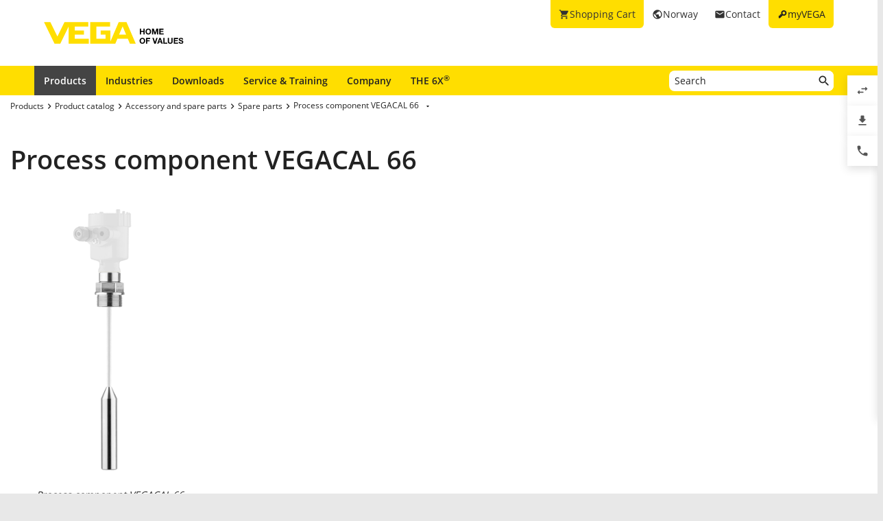

--- FILE ---
content_type: text/html; charset=utf-8
request_url: https://www.vega.com/en-no/products/product-catalog/accessory-and-spare-parts/spare-parts/process-component-vegacal-66
body_size: 23093
content:



    <!DOCTYPE html>
    <html lang="en-no">


<head>
    
    <link rel="dns-prefetch" href="//cdn.vega.com">
    <link rel="preload" href="/fonts/material-icons/material-icons-round.woff2" as="font" type="font/woff2" />
    <link rel="preload" href="/fonts/open-sans/open-sans-v20-latin-ext_latin_cyrillic-300.woff2" as="font" type="font/woff2">
    <link rel="preload" href="/fonts/open-sans/open-sans-v20-latin-ext_latin_cyrillic-regular.woff2" as="font" type="font/woff2">
    <link rel="preload" href="/fonts/open-sans/open-sans-v20-latin-ext_latin_cyrillic-600.woff2" as="font" type="font/woff2">
    <link rel="preload" href="/fonts/open-sans/open-sans-v27-latin-ext_latin_cyrillic-800.woff2" as="font" type="font/woff2">



    <title>Process component VEGACAL 66</title>
<meta content="app-id=510625851" name="apple-itunes-app" />
<meta name="keywords" content="" />
<meta name="description" content="" />
<meta name="robots" content="noindex, follow" />
<meta property="og:site_name" content="VEGA" />
<meta property="og:title" content="Process component VEGACAL 66" />
<meta property="og:description" content="" />
<meta content="max-snippet:-1, max-image-preview:large, max-video-preview:-1" name="robots">
<meta charset="utf-8" />
<meta content="width=device-width, initial-scale=1, user-scalable=no" name="viewport" />
<meta content="IE=edge" http-equiv="x-ua-compatible" />
<meta content="VEGA Grieshaber KG" name="author" />
<meta content="VEGA Grieshaber KG" name="publisher" />
<meta content="global" name="distribution" />
<meta content="industry" name="page-topic" />
<meta content="7 days" name="revisit-after" />
<meta content="en-no" name="language" />
<meta http-equiv="content-language" content="en-no" />
<meta name="theme-color" content="#ffde00" />

        <meta name="baidu-site-verification" content="code-7ivuWmnMEv" />




    <link href="/sitesearch.xml" rel="search" title="VEGA" type="application/opensearchdescription+xml" />
    <link href="/img/favicon.ico" rel="shortcut icon" type="image/x-icon" />

        <link rel="canonical" href="https://www.vega.com/en-no/products/product-catalog/accessory-and-spare-parts/spare-parts/process-component-vegacal-66">
    <link rel="alternate" hreflang="nl-be" href="https://www.vega.com/nl-be/producten/product-catalog/accessoires-en-onderdelen/onderdelen/procesmodule-vegacal-66">
    <link rel="alternate" hreflang="fr-be" href="https://www.vega.com/fr-be/produits/catalogue-produits/accessoires-et-pieces-de-rechange/pieces-de-rechange/raccord-process-vegacal-66">
    <link rel="alternate" hreflang="de-be" href="https://www.vega.com/de-be/produkte/produktkatalog/zubehoer/ersatzteile/prozessbaugruppe-vegacal-66">
    <link rel="alternate" hreflang="de-ch" href="https://www.vega.com/de-ch/produkte/produktkatalog/zubehoer/ersatzteile/prozessbaugruppe-vegacal-66">
    <link rel="alternate" hreflang="fr-ch" href="https://www.vega.com/fr-ch/produits/catalogue-produits/accessoires-et-pieces-de-rechange/pieces-de-rechange/raccord-process-vegacal-66">
    <link rel="alternate" hreflang="it-ch" href="https://www.vega.com/it-ch/prodotti/catalogo-prodotti/accessori-e-pezzi-di-ricambio/pezzi-di-ricambio/raccordo-al-processo-vegacal-66">
    <link rel="alternate" hreflang="de-de" href="https://www.vega.com/de-de/produkte/produktkatalog/zubehoer/ersatzteile/prozessbaugruppe-vegacal-66">
    <link rel="alternate" hreflang="de-at" href="https://www.vega.com/de-at/produkte/produktkatalog/zubehoer/ersatzteile/prozessbaugruppe-vegacal-66">
    <link rel="alternate" hreflang="es-es" href="https://www.vega.com/es-es/productos/catalogo-de-productos/accesorios-y-refacciones/piezas-de-repuesto/modulo-de-proceso-vegacal-66">
    <link rel="alternate" hreflang="fr-fr" href="https://www.vega.com/fr-fr/produits/catalogue-produits/accessoires-et-pieces-de-rechange/pieces-de-rechange/raccord-process-vegacal-66">
    <link rel="alternate" hreflang="en-au" href="https://www.vega.com/en-au/products/product-catalog/accessory-and-spare-parts/spare parts/process-component-vegacal-66">
    <link rel="alternate" hreflang="en-ae" href="https://www.vega.com/en-ae/products/product-catalog/accessory-and-spare-parts/spare parts/process-component-vegacal-66">
    <link rel="alternate" hreflang="fr-ae" href="https://www.vega.com/fr-ae/produits/catalogue-produits/accessoires-et-pieces-de-rechange/pieces-de-rechange/raccord-process-vegacal-66">
    <link rel="alternate" hreflang="en-gb" href="https://www.vega.com/en-uk/products/product-catalog/accessory-and-spare-parts/spare parts/process-component-vegacal-66">
    <link rel="alternate" hreflang="en-in" href="https://www.vega.com/en-in/products/product-catalog/accessory-and-spare-parts/spare parts/process-component-vegacal-66">
    <link rel="alternate" hreflang="it-it" href="https://www.vega.com/it-it/prodotti/catalogo-prodotti/accessori-e-pezzi-di-ricambio/pezzi-di-ricambio/raccordo-al-processo-vegacal-66">
    <link rel="alternate" hreflang="nl-nl" href="https://www.vega.com/nl-nl/producten/product-catalog/accessoires-en-onderdelen/onderdelen/procesmodule-vegacal-66">
    <link rel="alternate" hreflang="en-no" href="https://www.vega.com/en-no/products/product-catalog/accessory-and-spare-parts/spare parts/process-component-vegacal-66">
    <link rel="alternate" hreflang="en-sg" href="https://www.vega.com/en-sg/products/product-catalog/accessory-and-spare-parts/spare parts/process-component-vegacal-66">
    <link rel="alternate" hreflang="en-th" href="https://www.vega.com/en-th/products/product-catalog/accessory-and-spare-parts/spare parts/process-component-vegacal-66">
    <link rel="alternate" hreflang="tr-tr" href="https://www.vega.com/tr-tr/urunler/urun-kataloglari/aksesuarlar-ve-yedek-parcalari/yedek-parcalari/proses-yapi-grubu-vegacal-66">
    <link rel="alternate" hreflang="en-us" href="https://www.vega.com/en-us/products/product-catalog/accessory-and-spare-parts/spare parts/process-component-vegacal-66">
    <link rel="alternate" hreflang="es-us" href="https://www.vega.com/es-us/productos/catalogo-de-productos/accesorios-y-refacciones/piezas-de-repuesto/modulo-de-proceso-vegacal-66">
    <link rel="alternate" hreflang="en-ca" href="https://www.vega.com/en-ca/products/product-catalog/accessory-and-spare-parts/spare parts/process-component-vegacal-66">
    <link rel="alternate" hreflang="fr-ca" href="https://www.vega.com/fr-ca/produits/catalogue-produits/accessoires-et-pieces-de-rechange/pieces-de-rechange/raccord-process-vegacal-66">
    <link rel="alternate" hreflang="en-za" href="https://www.vega.com/en-za/products/product-catalog/accessory-and-spare-parts/spare parts/process-component-vegacal-66">
    <link rel="alternate" hreflang="en-br" href="https://www.vega.com/en-br/products/product-catalog/accessory-and-spare-parts/spare parts/process-component-vegacal-66">
    <link rel="alternate" hreflang="es-mx" href="https://www.vega.com/es-mx/productos/catalogo-de-productos/accesorios-y-refacciones/piezas-de-repuesto/modulo-de-proceso-vegacal-66">
    <link rel="alternate" hreflang="pt-br" href="https://www.vega.com/pt-br/produtos/catalogo-de-produtos/acessorios-e-pecas-de-reposicao/pecas-de-reposicao/modulo-de-processo-vegacal-66">
    <link rel="alternate" hreflang="pl-pl" href="https://www.vega.com/pl-pl/produkty/katalog-produktow/akcesoria-i-czesci-zamienne/czesci-zamienne/komponent-czujnika-vegacal-66">
    <link rel="alternate" hreflang="en-dk" href="https://www.vega.com/en-dk/products/product-catalog/accessory-and-spare-parts/spare parts/process-component-vegacal-66">
    <link rel="alternate" hreflang="en-se" href="https://www.vega.com/en-se/products/product-catalog/accessory-and-spare-parts/spare parts/process-component-vegacal-66">
    <link rel="alternate" hreflang="en" href="https://www.vega.com/en/products/product-catalog/accessory-and-spare-parts/spare parts/process-component-vegacal-66">
    <link rel="alternate" hreflang="ru" href="https://www.vega.com/ru/products/product-catalog/accessory-and-spare-parts/spare-parts/технологическая-сборочная-группа-vegacal-66">


    <link href="/styles/Vega.Foundation.Vendor.css?t=639039782938653154" rel="stylesheet" />
<link href="/styles/Vega.Project.Application.css?t=639039782938653154" rel="stylesheet" />
<link href="/styles/Vega.Project.MyVega.css?t=639039782938653154" rel="stylesheet" />


    <!--[if lt IE 9]>
    <link href="/assets/vendor_support/iecss/iefix.css" rel="stylesheet" type="text/css" />
    <script src="/assets/vendor_support/es5-sham/es5-shim.min.js"></script>
    <script src="/assets/vendor_support/es5-sham/es5-sham.min.js"></script>
    <script src="/assets/vendor_support/html5/html5shiv.js"></script>
    <script src="/assets/vendor_support/html5/html5shiv-printshiv.js"></script>
    <script src="/assets/vendor_support/respond/respond.min.js"></script>
    <style>
        .container
        {
            max-width: 1280px;
            width: 100%;
        }
    </style>
<![endif]-->

    

    

    
    <script>
        var sliderSettings = {};
    </script>

    <!--FORMS STYLES AND SCRIPTS-->
    
    
    <!--FORMS STYLES AND SCRIPTS END-->
</head>
<body class="">
    






<!--[if lt IE 10]>
    <div class="old-browser-info">You are using an <strong>outdated</strong> browser. Please <a href="http://browsehappy.com/">upgrade your browser</a> to improve your experience.</div>
<![endif]-->


<input type="checkbox" id="myvega_login_overlay_checkbox" class="dialog-2024-checkbox" />
<div class="myvega-login-popup dialog-2024-container">
    <div class="dialog-2024" id="login_container"></div>
</div>



<!--TODO Server Name-->
<div class="container">
    
    <div class="" id="main-container">
        <div class="header">
            <div id="meta-nav">
        <label for="myvega_login_overlay_checkbox" class="meta-item login trackable"
             content="#login-container"
             data-language="en"
             data-tracking-event="navigation_click"
             data-tracking-context="Meta navigation"
             data-tracking-label="myVEGA"
             data-tracking-destination="#myVEGA">
            <span class="material-icons">key</span>
            <span class="hidden-xs">myVEGA</span>
        </label>

    <a href="/en-no/contact"
       class="meta-item contact trackable"
       data-tracking-event="navigation_click"
       data-tracking-context="Meta navigation"
       data-tracking-label="Contact">
        <span class="material-icons">email</span>
        <span class="hidden-xs">Contact</span>
    </a>

    <asp:Panel runat="server"
               ID="CountryContainer"
               class="country-container trackable"
               data-tracking-event="navigation_click"
               data-tracking-context="Meta navigation"
               data-tracking-label="Language selector"
               data-tracking-destination="#language-selector">
            <span id="country-selection" class="meta-item country">
                <span class="material-icons">public</span>
                <span class="hidden-xs active-country-name">Norway </span>
            </span>
    </asp:Panel>

        <a href="/en-no/shopping-cart"
           class="meta-item shopping-cart trackable"
           data-tracking-event="navigation_click"
           data-tracking-context="Meta navigation"
           data-tracking-label="Shopping Cart">
            <span class="material-icons">shopping_cart</span>
            <span class="hidden-xs">Shopping Cart</span>
            <span class="cart-item-count-wrapper">
                <span id="shopping-cart-item-count">0</span>
            </span>
        </a>
        <div id="confirm-cart-merge-overlay" class="vega-overlay">
            <div class="overlay-inner">
                <div class="overlay-title">Select shopping cart</div>

                <div class="overlay-content">
                    <p>There are already products in the shopping cart of your user account. Which shopping cart would you like to keep?</p>
                </div>
                <div class="overlay-buttons text-center">
                    <button type="button" class="btn-2024" id="cart-merge-use-guest-cart">Guest shopping cart</button> <button type="button" class="btn-2024" id="cart-merge-use-account-cart">Existing cart</button>
                    <div class="clearfix"></div>
                </div>
            </div>
        </div>
</div>


            <div itemscope itemtype="https://schema.org/Corporation">
    <a href="/en-no/" itemprop="url"> 
        <img alt="logo" class="logo" itemprop="logo" src="/img/logo/logo-with-claim.svg" />
    </a>
</div>


            


<nav id="n1">
    <div class="mobile-navigation-toggle visible-xs">
        <div class="animated-toggle">
            <div class="animate-toggle-lines"></div>
        </div>
    </div>
    <ul class="main-nav">
                <li class="main-nav-item">

                    <a href="/en-no/products"
                       data-tracking-event="navigation_click"
                       data-tracking-context="Main navigation"
                       data-tracking-label="Produkte"
                       class="trackable main-nav-item-link  active">
                        Products
                    </a>


                </li>
                <li class="main-nav-item">

                    <a href="/en-no/industries"
                       data-tracking-event="navigation_click"
                       data-tracking-context="Main navigation"
                       data-tracking-label="Industries-FR"
                       class="trackable main-nav-item-link ">
                        Industries
                    </a>


                </li>
                <li class="main-nav-item">

                    <a href="/en-no/downloads"
                       data-tracking-event="navigation_click"
                       data-tracking-context="Main navigation"
                       data-tracking-label="Downloads"
                       class="trackable main-nav-item-link ">
                        Downloads
                    </a>


                </li>
                <li class="main-nav-item">

                    <a href="/en-no/service-and-training"
                       data-tracking-event="navigation_click"
                       data-tracking-context="Main navigation"
                       data-tracking-label="Service-and-Training"
                       class="trackable main-nav-item-link ">
                        Service & Training
                    </a>


                </li>
                <li class="main-nav-item">

                    <a href="/en-no/company"
                       data-tracking-event="navigation_click"
                       data-tracking-context="Main navigation"
                       data-tracking-label="Company"
                       class="trackable main-nav-item-link  subnavigation-disabled">
                        Company
                    </a>


                        <ul class="subnav">
                                <li>
                                    <a href="/en-no/company/about-vega"
                                       data-tracking-event="navigation_click"
                                       data-tracking-context="Main navigation"
                                       data-tracking-label="Company-new"
                                       class="trackable ">
                                        About VEGA
                                    </a>

                                </li>
                                <li>
                                    <a href="/en-no/company/vega-norge-as"
                                       data-tracking-event="navigation_click"
                                       data-tracking-context="Main navigation"
                                       data-tracking-label="NO-Company-VEGA-Norge-AS"
                                       class="trackable ">
                                        VEGA Norge AS
                                    </a>

                                </li>
                                <li>
                                    <a href="/en-no/company/ledige-stillinger"
                                       data-tracking-event="navigation_click"
                                       data-tracking-context="Main navigation"
                                       data-tracking-label="Ledige Stillinger"
                                       class="trackable ">
                                        Ledige Stillinger
                                    </a>

                                </li>
                                <li>
                                    <a href="/en-no/company/vega-worldwide"
                                       data-tracking-event="navigation_click"
                                       data-tracking-context="Main navigation"
                                       data-tracking-label="VEGA-worldwide"
                                       class="trackable ">
                                        VEGA worldwide
                                    </a>

                                </li>
                                <li>
                                    <a href="/en-no/company/blog"
                                       data-tracking-event="navigation_click"
                                       data-tracking-context="Main navigation"
                                       data-tracking-label="Blog"
                                       class="trackable ">
                                        Blog
                                    </a>

                                </li>
                                <li>
                                    <a href="/en-no/company/news-and-events"
                                       data-tracking-event="navigation_click"
                                       data-tracking-context="Main navigation"
                                       data-tracking-label="News und Events"
                                       class="trackable ">
                                        News &amp; Events
                                    </a>

                                </li>
                                <li>
                                    <a href="/en-no/company/press"
                                       data-tracking-event="navigation_click"
                                       data-tracking-context="Main navigation"
                                       data-tracking-label="Press Center"
                                       class="trackable ">
                                        Press
                                    </a>

                                </li>
                                <li>
                                    <a href="/en-no/company/legal-notice"
                                       data-tracking-event="navigation_click"
                                       data-tracking-context="Main navigation"
                                       data-tracking-label="Legal-Notice"
                                       class="trackable ">
                                        Legal Notice
                                    </a>

                                </li>
                        </ul>
                </li>
                <li class="main-nav-item">

                    <a href="/en-no/radar"
                       data-tracking-event="navigation_click"
                       data-tracking-context="Main navigation"
                       data-tracking-label="Radar"
                       class="trackable main-nav-item-link ">
                        THE 6X<sup>&reg;</sup>
                    </a>


                </li>
    </ul>
        <div id="main-search" data-downloads-link="/en-no/downloads">
            <a class="search-btn fulltextsearch-clickable" href="#"></a>
            <input type="text"
                   class="search data-hj-allow"
                   placeholder="Search"
                   data-function="fulltextsearch"
                   data-search-base-url="/en-no/search" />
            <div class="search-hint" data-nosnippet>
                <div>
                    <p class="text-bold">Possible search words</p>
                    <table>
                        <tbody>
                        <tr>
                            <td>Product name</td>
                            <td>VEGAPULS 6X</td>
                        </tr>
                        <tr>
                            <td>Serial number</td>
                            <td>31979683</td>
                        </tr>
                        <tr>
                            <td>eID</td>
                            <td>DE27963843</td>
                        </tr>
                        <tr>
                            <td>Order code</td>
                            <td>PS6X - 222 BQP</td>
                        </tr>
                        <tr>
                            <td>Article code</td>
                            <td>PS31.XXWXNNQHB</td>
                        </tr>
                        </tbody>
                    </table>
                </div>
            </div>
        </div>
    <div class="clearfix"></div>
</nav>

        </div>

        <div class="page-content-wrapper">
            

<div itemscope itemtype="http://schema.org/Product" ng-app="productDetailApp" ng-controller="productDetailController" class="product-detail">

    <div class="product-content">
        <ul class="breadcrumb hidden-xs" itemscope itemtype="https://schema.org/BreadcrumbList">
        <li itemprop="itemListElement" itemscope itemtype="https://schema.org/ListItem">
            <meta itemprop="position" content="1" />
                <a class="breadcrumb-link" href="/en-no/products" itemscope itemtype="https://schema.org/WebPage" itemprop="item" itemid="/en-no/products" target="_self"><span itemprop='name'>Products</span></a>
        </li>
        <li itemprop="itemListElement" itemscope itemtype="https://schema.org/ListItem">
            <meta itemprop="position" content="2" />
                <a class="breadcrumb-link" href="/en-no/products/product-catalog" itemscope itemtype="https://schema.org/WebPage" itemprop="item" itemid="/en-no/products/product-catalog" target="_self"><span itemprop='name'>Product catalog</span></a>
        </li>
        <li itemprop="itemListElement" itemscope itemtype="https://schema.org/ListItem">
            <meta itemprop="position" content="3" />
                <a class="breadcrumb-link" href="/en-no/products/product-catalog/accessory-and-spare-parts" itemscope itemtype="https://schema.org/WebPage" itemprop="item" itemid="/en-no/products/product-catalog/accessory-and-spare-parts" target="_self"><span itemprop='name'>Accessory and spare parts</span></a>
        </li>
        <li itemprop="itemListElement" itemscope itemtype="https://schema.org/ListItem">
            <meta itemprop="position" content="4" />
                <a class="breadcrumb-link" href="/en-no/products/product-catalog/accessory-and-spare-parts/spare-parts" itemscope itemtype="https://schema.org/WebPage" itemprop="item" itemid="/en-no/products/product-catalog/accessory-and-spare-parts/spare-parts" target="_self"><span itemprop='name'>Spare parts</span></a>
        </li>
        <li itemprop="itemListElement" itemscope itemtype="https://schema.org/ListItem">
            <meta itemprop="position" content="5" />
                    <a></a>
                    <div class="dropdown-container" data-url="/api/sitecore/Navigation/BreadcrumbDropdown?id=a68d6187-0e42-417c-a97d-9ee8a349f585">
                        <button type="button" class="btn btn-default dropdown-toggle breadCrumbDropDownButton" data-toggle="dropdown">
                            <a class="breadcrumb-link" href="/en-no/products/product-catalog/accessory-and-spare-parts/spare-parts/process-component-vegacal-66" target="_self"><span itemprop='name'>Process component VEGACAL 66</span></a>
                            <span class="material-icons drop-down"></span>
                        </button>
                        <ul class="dropdown-menu breadCrumbDropDownContent" role="menu" aria-labelledby="breadCrumbDropDownButton">
                            <li><span class="material-icons material-icon-refresh">refresh</span></li>
                        </ul>
                    </div>
        </li>
</ul>

                <h1 class="product-name" id="product-name" itemprop="name">Process component VEGACAL 66</h1>
<br />
<meta itemprop="mpn" content="100797" />


<div class="row">
    <div class="col-sm-3">
        <div class="variant-images">
            <div id="js-grid-slider-thumbnail" class="cbp">
                <div class="cbp-item">
    <div class="cbp-caption">
        <div class="cbp-caption-defaultWrap">
            <a href="/-/media/images/products/accessory/pa/f-cp66-pa.png?mw=800&amp;mh=800&amp;hash=54F25FCE0F1374F2C4216BBD8DEB52CA"
               class="cbp-lightbox cbp-caption"
               data-title="Process component VEGACAL 66"
               target="_self">
                <img src="/-/media/images/products/accessory/pa/f-cp66-pa.png?w=330&amp;mh=450&amp;hash=220A751A40029B2A8D2BF6640C0130B6" alt="Process component VEGACAL 66" />
            </a>
        </div>
        <div class="cbp-caption-activeWrap">Process component VEGACAL 66</div>
    </div>
</div>

            </div>
        </div>
    </div>
    <div class="col-sm-6 main-product-description" itemprop="description">
    
    <div>
        
    </div>


</div>

<div class="col-sm-3">
    <div class="product-detail-checkout">
            <div itemprop="offers" itemtype="http://schema.org/Offer" itemscope>
                <meta itemprop="url" content="/en-no/products/product-catalog/accessory-and-spare-parts/spare-parts/process-component-vegacal-66" />
                <meta itemprop="availability" content="https://schema.org/InStock" />
                <meta itemprop="itemCondition" content="https://schema.org/NewCondition" />
                <meta itemprop="price" content="0.00" />
                <div itemprop="seller" itemtype="http://schema.org/Organization" itemscope>
                    <meta itemprop="name" content="VEGA" />
                </div>
            </div>

                <h4>Configure product</h4>
            <span class="btn-2024 block" ng-click="setActiveTab('configurator')">Configure product</span>

        <div class="hidden-xs">
            <div class="product-detail-comparison-wrapper">
                <h4>Product comparison</h4>
                <div class="price-info">Select several products to compare with each other.</div>
                <div>
                    <a href="/en-no/products/product-compare" class="btn-2024 secondary-success block small" target="_self" id="product-comparison-link">Compare now</a>
                </div>
                <div>
                    <a data-id="{A68D6187-0E42-417C-A97D-9EE8A349F585}"
                       data-product="{A629F072-645C-4D0A-BAC2-19969BD3B6AE}"
                       data-category="Spare parts"
                       data-action="0"
                       data-button-type="product-detail"
                       class="btn-2024 secondary-dark block small product-comparison-button product-detail-compare-button"
                       data-add-text="Add to product comparison"
                       data-remove-text="Remove from comparison"
                       data-product-name="Process component VEGACAL 66">
                        Add to product comparison
                    </a>
                </div>
            </div>
        </div>
    </div>
</div>
</div>

<meta content="VEGA Grieshaber KG" itemprop="manufacturer" />
<meta content="VEGA" itemprop="brand" />
<meta content="https://www.vega.com/-/media/images/products/accessory/pa/f-cp66-pa.png" itemprop="image" />
<meta content="100797" itemprop="sku"/>
<span id="product-image-url" data-image="https://www.vega.com/-/media/images/products/accessory/pa/f-cp66-pa.png"></span>

    </div>

    <div class="page-tabs">
        <div class="tab" ng-if="hasApplicationTab" ng-class="{'active': activeTab === 'application'}" ng-click="setActiveTab('application')">Application</div>
        <div class="tab" ng-if="hasTechnicalDataTab" ng-class="{'active': activeTab === 'technical-details'}" ng-click="setActiveTab('technical-details')">Technical specifications</div>
        <div class="tab" ng-if="hasDocumentationTab" ng-class="{'active': activeTab === 'documentation'}" ng-click="setActiveTab('documentation')">Documentation</div>
        <div class="tab" ng-if="hasAccessoriesTab" ng-class="{'active': activeTab === 'accessories'}" ng-click="setActiveTab('accessories')">Accessories</div>

            <div class="tab" ng-class="{'active': activeTab === 'configurator'}" ng-click="setActiveTab('configurator')">Configure product</div>
    </div>

    <div class="page-tab-content" ng-if="activeTab === 'application' && hasApplicationTab">
        

<div class="row">


     
</div>

<script>
    var hasApplicationTab = false;
</script>

    </div>

    <div class="page-tab-content" ng-if="activeTab === 'technical-details' && hasTechnicalDataTab" ng-cloak>
        

<div class="row technical-details">
    <div class="col-xs-12 col-sm-7 col-md-8 col-lg-9">
        
        
        

            <div class="no-data">There are no technical specifications for this product.</div>
    </div>
</div>

<script>
    var hasTechnicalDataTab = false;
</script>



    </div>

    <div class="page-tab-content current-country-no" ng-if="activeTab === 'documentation' && hasDocumentationTab" ng-cloak>
        
<div class="product-detail-documents">


    <script>
    var hasDocumentationTab = false;
</script>



 


</div>





    </div>

    <div class="page-tab-content" ng-if="activeTab === 'accessories' && hasAccessoriesTab" ng-controller="accessoriesController" ng-cloak>
        
<script>
    var hasAccessoriesTab = false;
</script>

    </div>

        <div class="page-tab-content configurator" ng-if="activeTab === 'configurator'" ng-controller="webConfiguratorController">
            <script>
    // Configurator Settings
    var configuratorSettings = {
        isImpersonated: false,
        currentUserMail: "",
        customerId: 0,
        cultureInfo: "en-US",
        mandatorId: 1020,

        showAsList: false,

        productId: 100797,
        productName: "Process component VEGACAL 66",
        hasPublicPrice: false,
        fixedFeatures: "",

        autoStart: false,
        configurationMethod: "ProductId",
        autoStartProperties: null,
        isAuthenticated: false,

        basePrice: 0.00,
        currencyCode: ""
    };
</script>

<div class="vega-web-configurator" ng-click="configuratorClicked()" ng-class="{'full-screen':viewSettings.fullScreen}">


    <!-- Spinning Circle -->
    <div class="pre-loading" ng-if="viewSettings.initialLoading && !lastConfiguration.showConfirmation">
        <div ng-if="viewSettings.loadingStatus === 0">Loading device data</div>
        <div ng-if="viewSettings.loadingStatus === 1">Configuration is being created</div>
        <div ng-if="viewSettings.loadingStatus === 2">Loading configuration</div>
    </div>

    <!-- Last Configuration -->
    <div class="last-configuration-confirmation" ng-if="lastConfiguration.showConfirmation">
        <div class="heading">Want to pick up where you left off?</div>

        <div class="last-configuration-details">
            <div class="last-configuration-product-name">Your latest configuration</div>
            <div class="last-configuration-title">{{lastConfiguration.code}}</div>
            <div class="last-configuration-date">{{getLastConfigurationDate()}}</div>
            <div class="button" ng-click="confirmLastConfiguration(true);">Open configuration</div>
        </div>

        <div class="buttons">
            <div class="or">
                <div class="line"></div>
                <div class="text">or</div>
                <div class="line"></div>
            </div>
            <a href="#" ng-click="$event.preventDefault(); confirmLastConfiguration(false);">Start new configuration</a>
        </div>
    </div>

    <!-- Error Handling -->
    <div class="configurator-http-error" ng-class="{'active':httpError && !showInitialError}">
        <span class="error-message">An error occured while sending the last request. Please try again. ({{httpErrorStatusCode}}) <span class="hide-error" ng-click="hideError()"></span></span>
    </div>

    <!-- Initial Error -->
    <div class="initial-error" ng-if="showInitialError" ng-cloak>
        <h4>An error has occurred</h4>
        <p>An error occurred when starting the configurator. We have documented the error and are working on it.<br />Please try again later. Alternatively you can contact us directly.</p>
        <p>Thank you very much for your understanding.</p>
    </div>

    <!-- Tooltip -->
    <tooltip tooltip="tooltip" ng-if="tooltip.hoverActive || tooltip.overlayActive"></tooltip>

    <div class="configurator-toolbar" ng-if="!viewSettings.initialLoading && !showInitialError">
    <div class="viewtoggle toolbar-item hidden-xs" ng-if="product.design && product.design.categories">
        <span class="view gridview" ng-class="{'active':!showAsList}" ng-click="setView(false)">Category view</span>
        <span class="view listview" ng-class="{'active':showAsList}" ng-click="setView(true)">List view</span>
    </div>

    
    <div ng-show="product.design && filteredSettingsCategories.length > 0" class="configurator-global-settings toolbar-item">
    <div class="settings-button">
        <span class="settings-title" ng-class="{'active':showGlobalSettings, 'invalid':(filteredSettingsCategories | filter:{isValid:false}).length > 0}" ng-click="toggleGlobalSettings($event)">Settings</span>

        <div class="settings-dropdown" ng-show="showGlobalSettings" ng-click="$event.stopPropagation()">
            <div ng-repeat="category in filteredSettingsCategories = (product.design.categories | filter:{isGlobalSetting:true}) track by category.productDesignCategoryId">
                <div ng-repeat="group in category.groups track by group.productDesignCategoryGroupId">
                    <div ng-repeat="feature in product.features | isGroupFilter:group.productDesignCategoryGroupId">
                        <feature-select instance-id="params.instanceId" feature="feature" show-extended-sub-features="showExtendedSubFeatures" highlighted-feature="highlightedFeature" currency-symbol="product.productPrice.currencyCode" show-as-list="showAsList" has-public-price="params.hasPublicPrice"></feature-select>
                    </div>
                </div>
            </div>
        </div>
    </div>
</div>



    <span class="light-button full-screen hidden-xs" ng-if="product.design && (filteredSettingsCategories.length > 0 || product.design.categories)" ng-click="viewSettings.fullScreen = !viewSettings.fullScreen" ng-class="{'active':viewSettings.fullScreen}">Full screen</span>
</div>


    <div class="row" ng-if="!viewSettings.initialLoading && !showInitialError" ng-class="{'overflow-hidden':viewSettings.groupAnimating}">
        <div class="col-xs-12 col-md-8 col-lg-9">
            <h4>Process component VEGACAL 66</h4>

            <div class="configurator-inner-wrapper row" ng-class="{'list-view':showAsList}">
                <div class="col-xs-12 col-md-4 hidden-xs" ng-if="!showAsList">
                    <div class="tabs" ng-if="product.design">
    <div ng-repeat="category in product.design.categories | filter:{'isGlobalSetting':false} | orderBy:'sortOrder'">
        <div class="category-name text-bold" ng-show="category.groups.length > 0" ng-class="{'optional':category.isOptionalCategory, 'hidden-category':category.isOptionalCategory && !viewSettings.showOptionalCategories}" ng-click="toggleCategoryVisibility(category)">
            {{category.categoryName}} <span class="optional-arrow" ng-if="category.isOptionalCategory"></span>
        </div>
        <div ng-repeat="group in category.groups | orderBy:'sortOrder'" class="tab" ng-click="setActiveGroup(group, category.groups, true)" ng-class="{'hidden-category':category.isOptionalCategory && !viewSettings.showOptionalCategories, 'active':group.productDesignCategoryGroupId == activeGroup.productDesignCategoryGroupId, 'invalid': !group.isValid, 'yellow-truck-icon':configuratorSettings.currentUserMail !== 0 && group.invalidForSelectedSupplierInfo, 'not-set':!group.allFeaturesHaveCurrentValue, 'disabled':group.disabled}">
            <div class="tab-title">{{group.groupName}}</div>
            <div ng-if="product.design.isSelectedFeaturesShownInCategory && !group.disabled && !category.isOptionalCategory">
                <div ng-repeat="feature in product.features" ng-if="feature.featureDesign.productDesignGroupId === group.productDesignCategoryGroupId && feature.currentValue && feature.currentValue.value !== 0">
                    <div ng-if="!feature.currentValue" class="selected-feature not-set">{{feature.description}}</div>
                    <div ng-if="feature.currentValue" ng-switch on="feature.featureDesign.displayType">
                        
                        <div ng-switch-when="2">
                            
                            <div class="selected-feature" ng-class="{'invalid':!feature.isValid}" ng-if="feature.currentValue.value === feature.values[1].value">
                                <div class="checkbox-icon">&#10003;</div> <div>{{feature.description}}</div>
                            </div>
                        </div>

                        
                        <div ng-switch-when="3" class="selected-feature" ng-class="{'invalid':!feature.isValid}">
                            {{feature.description}}: {{feature.currentValue.value}} {{feature.rangeInfo.rangeUnit}}
                        </div>

                        
                        <div ng-switch-when="6" class="selected-feature" ng-class="{'invalid':!feature.isValid}">
                            <span ng-if="feature.currentValue">{{feature.currentValue.description ? feature.currentValue.description : feature.currentValue.value}}</span>
                        </div>

                        
                        <div ng-switch-when="7"></div>

                        
                        <div ng-switch-default class="selected-feature" ng-class="{'invalid':!feature.isValid}">
                            {{feature.currentValue.description ? feature.currentValue.description : feature.currentValue.value}}
                        </div>
                    </div>

                </div>
            </div>
        </div>
    </div>
</div>

                </div>

                <div class="col-xs-12 no-padding" ng-class="{'col-sm-8': product.design && !showAsList }">
                    <div class="configurator-feature-list-wrapper" ng-if="showAsList">
    
    <div id="product-feature-{{feature.featureId}}" ng-repeat="feature in product.features | featureVisibilityFilter:null:null:showAsList | orderBy:['featureDesign.sortOrderIndex']">
        <feature-select has-tags="product.hasTags" instance-id="params.instanceId" feature="feature" show-extended-sub-features="showExtendedSubFeatures" highlighted-feature="highlightedFeature" currency-symbol="product.productPrice.currencyCode" show-as-list="showAsList" has-public-price="params.hasPublicPrice"></feature-select>
    </div>
</div>

<div class="configurator-feature-list-wrapper" ng-if="!showAsList">
    <div ng-repeat="category in product.design.categories | filter:{'isGlobalSetting':false} | orderBy:'sortOrder'">
        <div ng-repeat="group in category.groups | visibleGroupFilter:activeGroup | orderBy:'sortOrder'" class="feature-group" ng-class="{'active':group == activeGroup, 'move-out':group.moveOut, 'move-in':group.moveIn, 'invalid': !group.isValid, 'yellow-truck-icon':configuratorSettings.currentUserMail !== 0 && group.invalidForSelectedSupplierInfo}">
            <div id="product-feature-{{feature.featureId}}" ng-repeat="feature in product.features | featureVisibilityFilter:activeGroup:null:showAsList | orderBy:['featureDesign.sortOrderIndex']">
                <feature-select has-tags="product.hasTags" instance-id="params.instanceId" feature="feature" show-extended-sub-features="showExtendedSubFeatures" highlighted-feature="highlightedFeature" currency-symbol="product.productPrice.currencyCode" show-as-list="showAsList" has-public-price="params.hasPublicPrice"></feature-select>
            </div>
            <div ng-repeat="subGroup in group.subGroups" class="subgroup">
                <div class="configurator-label" ng-if="subGroup.subGroupName">{{subGroup.subGroupName}}</div>
                <div class="subgroup-items">
                    <div class="row">
                        <div id="product-feature-{{feature.featureId}}" ng-class="{'col-lg-6':feature.featureDesign.displayType === 3 || feature.featureDesign.displayType === 6, 'col-lg-12':feature.featureDesign.displayType !== 3 && feature.featureDesign.displayType !== 6}" ng-repeat="feature in product.features | featureVisibilityFilter:activeGroup:subGroup.productDesignCategorySubGroupId:showAsList | orderBy:['featureDesign.sortOrderIndex']">
                            <feature-select has-tags="product.hasTags" instance-id="params.instanceId" feature="feature" show-extended-sub-features="showExtendedSubFeatures" highlighted-feature="highlightedFeature" currency-symbol="product.productPrice.currencyCode" show-as-list="showAsList" has-public-price="params.hasPublicPrice"></feature-select>
                        </div>
                    </div>
                </div>
            </div>

            
            <div ng-show="activeGroup.nextGroup" class="text-center">
                <span class="next-group-button" ng-class="{'disabled':!activeGroup.allFeaturesHaveCurrentValue || !activeGroup.isValid}" ng-click="goToNextGroup(activeGroup, category.groups)">
                    Go to:  <span class="group-link">{{activeGroup.nextGroup.groupName}}</span>
                </span>
            </div>
        </div>
    </div>
</div>


                    
                    <div class="feature-loading" ng-if="viewSettings.featureLoading"></div>
                </div>
            </div>

        </div>

        <div class="col-xs-12 col-sm-4 col-md-4 col-lg-3">
            <!-- SIDEBAR -->
            <sidebar instance-id="params.instanceId" params="params" product="product" new-price-date="newPriceDate" device-preview="devicePreview" overlays="overlays" contracts="contracts" active-contract="activeContract" has-public-price="params.hasPublicPrice" update-feature-value-duration="updateFeatureValueDuration"></sidebar>
        </div>
    </div>

    <script type="text/ng-template" id="sidebar.html">
    <div>
        <div class="configurator-label" ng-if="product.design.categories" style="padding-top: 10px; margin-bottom: 5px;">Your configuration</div>


<div class="configurator-sidebar-block drawing" ng-if="product.design.isDrawingPreviewShown">
    <div class="drawing-container">
        <div class="drawing-items" ng-class="{'has-background-image':product.design.hasBackgroundImage}">
            <div ng-repeat="feature in product.features | filter:{featureDesign:{drawingInfo:{isShownInDrawing:true}}} | orderBy:'featureDesign.drawingInfo.drawingSortOrder'">
                
                <div ng-if="feature.featureDesign.displayType === 3 || (feature.featureDesign.displayType === 6 && !(feature.featureDesign.drawingInfo.drawingOffsetX === 0 && feature.featureDesign.drawingInfo.drawingOffsetY === 0))" class="input-item">
                    <span ng-click="highlightFeature(feature.featureId)" class="drawing-input-container" ng-class="{'horizontal-arrows':feature.featureDesign.drawingInfo.drawingArrowType === 2, 'vertical-arrows':feature.featureDesign.drawingInfo.drawingArrowType === 1}" style="{{getOffsetTop(feature.featureDesign.drawingInfo.drawingOffsetY)}}; {{getOffsetLeft(feature.featureDesign.drawingInfo.drawingOffsetX)}};">
                        <span class="arrow before" ng-if="feature.featureDesign.drawingInfo.drawingArrowType !== 0" style="{{getArrowSize(feature.featureDesign.drawingInfo.drawingArrowType, feature.featureDesign.drawingInfo.drawingArrowLength)}}"></span>
                        <input title="{{feature.description}}" ng-disabled="feature.featureDesign.displayType === 6" type="text" ng-class="{'invalid':!feature.isValid, 'highlighted':feature.hightlightInDrawing}" value="{{feature.currentValue.value}}" ng-keydown="blurOnEnter($event)" ng-model="feature.currentValue.value" ng-blur="updateRangeFeature(feature, feature.currentValue)">
                        <span class="arrow after" ng-if="feature.featureDesign.drawingInfo.drawingArrowType !== 0" style="{{getArrowSize(feature.featureDesign.drawingInfo.drawingArrowType, feature.featureDesign.drawingInfo.drawingArrowLength)}}"></span>
                    </span>
                </div>
                <div ng-if="feature.featureDesign.displayType !== 3"
                     class="drawing-item"
                     ng-class="{'background-image':feature.featureDesign.drawingInfo.isDrawingBackgroundImage, 'hidden-feature':feature.featureDesign.displayType === 7}"
                     ng-click="feature.featureDesign.displayType === 7 ? return : highlightFeature(feature.featureId)"
                     ng-bind-html="getFeatureDrawing(feature.featureDesign.drawingInfo, product.design.drawingPreviewBackgroundImageDocumentId)"></div>
            </div>
        </div>
    </div>

</div>

<div ng-if="product.isValid">
    <div class="configurator-sidebar-block" ng-if="product.design.is3DGraphicShown">
        <div class="device-preview" ng-class="{'big':devicePreview.big}" ng-click="devicePreview.big = !devicePreview.big">
            <div ng-if="!devicePreview.data && !devicePreview.loading">
                <img src="/img/icons/no-feature-image.svg" class="no-preview-placeholder" />
                <div class="preview-info">There is currently no preview available for this configuration.</div>
            </div>

            <div ng-if="devicePreview.data">
                <img ng-src="{{devicePreview.data}}" />
                <div class="preview-info">Illustration can differ from the final product. For an exact representation, please request an individual drawing.</div>
            </div>

            <div ng-if="devicePreview.loading" class="loading"></div>
        </div>
    </div>
</div>
<div class="configurator-sidebar-block text-bold" ng-if="product.isValid && product.configurationOrderCode">
    <div>Order code</div>
    <span class="order-code" ng-if="product.configurationOrderCode !== null && product.configurationOrderCode !== 'loading'">{{product.configurationOrderCode}}</span>
    <span class="order-code loading" ng-if="product.configurationOrderCode === 'loading'">loading</span>
    <div style="font-size: 11px; font-weight: 500; color: #aaa;">{{product.modelCode}}</div>

    <span ng-if="product.configurationOrderCode !== 'loading' && product.configurationOrderCode !== 'error' && product.configurationOrderCode !== null">
        <span class="copy-button" ng-class="{'success':showCopySuccess, 'error':showCopyError}" ng-click="copyToClipboard(product.configurationOrderCode)">
            <span ng-if="showCopySuccess">copied</span>
            <span ng-if="showCopyError">Error</span>
            <span ng-if="!showCopySuccess && !showCopyError">Copy</span>
        </span>
    </span>
</div>

        <div class="configurator-sidebar-block error" ng-if="!product.isValid">
    <div ng-show="notSetFeatureCount === 0">
        <div class="error-text">Your configuration is not possible. Please check the marked sections.</div>

        <div class="error-text" ng-if="product.design.isDrawingPreviewShown">The sketch shown may not be valid.</div>

        <div class="invalid-features" ng-if="invalidFeatures.length > 0">
            <p class="text-bold">Feature not valid ({{invalidFeatures.length}})</p>
            <div class="invalid-feature-link" ng-repeat="feature in invalidFeatures = (product.features | filter:{isValid:false, currentValue:!null})" ng-click="highlightFeature(feature.featureId)">&rsaquo; {{feature.description}}</div>
        </div>
    </div>
    <div class="not-set-text" ng-if="notSetFeatureCount > 0">Please select all required features.</div>
</div>


        <div ng-if="product.hasTags" class="configurator-sidebar-block">
            <h4>TAG description</h4>
            <div class="btn-2024 secondary-dark small block icon-button" ng-click="showTagsOverlay()">
                <span class="material-icons">edit_note</span>
                <span>Edit labels</span>
            </div>
        </div>

        <div class="configurator-sidebar-block" ng-show="product.isValid">
            <div class="pricing-wrapper">
                <div>
                    <div>
    <div ng-if="contracts.length > 1" style="margin-bottom: 15px;">
        <div class="text-bold">Customer contracts</div>
        <select class="change-contract-select" ng-class="{'loading':loaders.setContract}" ng-options="contract.contractCustomerName for contract in contracts" ng-change="setContract(activeContract)" ng-model="activeContract"></select>
    </div>

    <div class="row price-row">

        <div class="col-xs-4">
            <div class="text-bold">Quantity</div>
            <div>
                <input style="width: 55px; margin-bottom: 10px;" type="text" ng-disabled="quantityLoading" ng-model="product.quantity" ng-focus="enableQuantityChangeMode($event)" ng-keydown="blurOnEnter($event)" ng-value="{{product.quantity}}" ng-change="setQuantityDelayed()" ng-blur="setQuantity()">
            </div>
        </div>

    </div>


        <div class="new-price-info" ng-if="product.productPrice && newPriceDate.hasNewPriceDate">
            <p ng-if="!useNewPrices">* Prices valid until <span class="text-bold">{{newPriceDate.newPriceDateFormatted}}</span>.</p>
                <div><label for="myvega_login_overlay_checkbox">Register now</label> and generate new prices.</div>
        </div>

</div>

                                <button type="button" class="btn-2024 block login-required" ng-click="showLoginInfo()">
                <span class="material-icons">shopping_cart</span>
                <span>Add to cart</span>
            </button>
            <div class="feature-information" ng-if="loginInfoVisible" style="margin: 0 0 20px 0;">
                <p class="text-bold">Login required</p>
                <div>Please log in to use this function.</div>
                <label for="myvega_login_overlay_checkbox" class="button secondary">Register now</label>
            </div>

                </div>
            </div>
        </div>

            <div class="configurator-sidebar-block" ng-if="product.isValid">
        <div class="manufacture-date">
            <span>Estimated delivery time:</span>
            <label for="myvega_login_overlay_checkbox" class="option save login-required">
                <span class="login-required-icon">
                    <span class="material-icons">vpn_key</span>
                    <span>my<span class="vega">VEGA</span></span>
                </span>
            </label>
        </div>
    </div>


        <div class="configurator-sidebar-block">
<div ng-if="product.isValid">
    <h4>Further steps</h4>
    <div class="further-actions-button">
        <div class="options">
            <div class="option download" ng-click="overlays.download = true">Export configuration</div>


            <div class="option documentation" ng-click="showDocumentation()" ng-class="{'loading':loaders.documentationLoading}">Show device documentation</div>
                <label for="myvega_login_overlay_checkbox" class="option save login-required">
                    Add to favorites
                    <span class="login-required-icon">
                        <span class="material-icons">vpn_key</span>
                        <span>my<span class="vega">VEGA</span></span>
                    </span>
                </label>



                    <label for="myvega_login_overlay_checkbox" class="option weight login-required">
                        Determine weight
                        <span class="login-required-icon">
                            <span class="material-icons">vpn_key</span>
                            <span>my<span class="vega">VEGA</span></span>
                        </span>
                    </label>

        </div>
    </div>
</div>
        </div>

        <!-- Overlays -->
        <drawing-overlay show-drawing-overlay="overlays.drawing" drawing-formats="drawingFormats" instance-id="instanceId"></drawing-overlay>
        <tags-overlay ng-if="overlays.tags" product="product" instance-id="instanceId"></tags-overlay>
        <quote-overlay ng-if="overlays.quote" product="product" instance-id="instanceId" show-quote-overlay="overlays.quote" can-add-to-cart="false"></quote-overlay>
        <weight-overlay ng-if="overlays.weight" show-weight-overlay="overlays.weight" product-weight="productWeight" weight-info-available="weightInfoAvailable" quantity="product.quantity"></weight-overlay>
        <documentation-overlay ng-if="overlays.documentation" show-documentation-overlay="overlays.documentation" documentation="documentation"></documentation-overlay>
        <cart-response-overlay ng-if="overlays.cartResponse" add-to-cart-loading="addToCartLoading" show-cart-response-overlay="overlays.cartResponse" success="cartResponseSuccess" quantity="product.quantity" product-name="product.productName"></cart-response-overlay>
        <download-overlay ng-if="overlays.download" show-download-overlay="overlays.download" instance-id="instanceId" has-public-price="hasPublicPrice" has-prices="product.productPrice"></download-overlay>
        <save-configuration-overlay ng-if="overlays.saveConfiguration" show-save-configuration-overlay="overlays.saveConfiguration" instance-id="instanceId" product="product"></save-configuration-overlay>
        <export-price-list-overlay ng-if="overlays.priceListExport" show-export-price-list-overlay="overlays.priceListExport" instance-id="instanceId" product-id="product.productId" variant-family-id="product.variantFamilyId" new-price-date="newPriceDate" use-new-prices="useNewPrices"></export-price-list-overlay>

    </div>
</script>

    <script type="text/ng-template" id="feature-select.html">
    
    <div class="product-feature"
         ng-class="{
                'not-set':feature.ValueDescription == '?' || !feature.currentValue && !feature.loading,
                'highlighted':highlightedFeature === feature.featureId && !feature.loading,
                'loading':feature.loading,
                'invalid':!feature.isValid && !feature.loading,
                'has-selection':feature.currentValue,
                'change-selection':feature.changeSelection || feature.listSearch,
                'checkbox-list-feature':!showAsList && feature.featureDesign.productDesignSubGroupId,
                'has-sub-features': feature.subFeatures }">

        <div class="feature-label">
            <span class="warning-icon" ng-if="feature.currentValue.manufactureDuration.manufactureDays && feature.currentValue.manufactureDuration.schedulingRequired"></span>
            <div class="configurator-label" ng-show="feature.featureDesign.displayType != 2 || (!showAsList && !feature.featureDesign.productDesignSubGroupId) || showAsList">
                {{feature.description}}
                <span class="tooltip-icon text" ng-if="feature.featureDesign.tooltipText" ng-click="$event.stopPropagation()" ng-mouseenter="showItemInfo(feature.featureDesign.tooltipText, null, $event, false)" ng-mouseleave="mouseLeave()"></span>
                <span class="tooltip-icon image" ng-if="feature.featureDesign.previewImageInfo" ng-click="toggleItemInfoOverlay(true); $event.stopPropagation()" ng-mouseenter="showItemInfo(null, feature.featureDesign.previewImageInfo.imageDocumentId, $event, true)" ng-mouseleave="mouseLeave()"></span>
            </div>

            
            <div class="list-filter-inputs" ng-if="!showAsList && isSearchVisible(feature) && feature.featureDesign.displayType !== 0">
                <div class="feature-search">
                    <input class="feature-search-input" ng-class="{'has-input':feature.listSearch}" placeholder="Search" type="text" ng-model="feature.listSearch" />
                </div>
            </div>
            
        </div>

        <div class="feature-selection" ng-switch on="feature.featureDesign.displayType">
            <div class="feature-value">

                
                <div ng-switch-when="1" class="feature-radio-select">
                    
                    <div ng-if="(feature.listSearch.length > 0 || feature.featureDesign.isFilterShown) && feature.filters && feature.filters.length > 0">
    <div class="feature-filter-container" ng-show="feature.visibleFilters.length > 0">
        <div ng-repeat="filter in feature.visibleFilters = (feature.filters | filterVisibleFilters:feature)" class="filter" ng-class="{'active':filter === feature.activeFilter, 'selected':filter.selectedValue }" ng-click="setActiveFilter(feature, filter); $event.stopPropagation()">
            <div class="filter-value-container">
                <div class="filter-title" ng-if="!filter.selectedValue">{{filter.description}}</div>
                <div class="filter-current-value" ng-if="filter.selectedValue">{{filter.selectedValue ? filter.selectedValue.title : "Select filter"}}</div>
            </div>
            <span ng-if="!filter.selectedValue" class="arrow"></span>
            <span ng-if="filter.selectedValue" class="cross" ng-click="$event.stopPropagation(); removeFilterValue(filter, feature);"></span>

            <div class="dropdown-filter" ng-class="{'active':feature.activeFilter === filter}">
                <div class="dropdown-filter-value" id="filter-value-{{filterValue.filterValueId}}" ng-class="{'active':filterValue === filter.selectedValue}" ng-repeat="filterValue in filter.filterValues | orderBy:'title'" ng-if="filterValue.results > 0" ng-click="$event.stopPropagation(); selectFilterOption(feature, filter, filterValue)">
                    <div class="filter-value-title">
                        <span class="filter-value-title-text">{{filterValue.title}}</span>
                        <span class="filter-value-result-count">
                            <span class="value-results" ng-class="{'no-results':filterValue.validResults === 0}">{{filterValue.validResults}}</span>
                            &nbsp;/&nbsp;
                            <span>{{filterValue.results}}</span>
                        </span>
                    </div>
                </div>
            </div>
        </div>
    </div>
</div>

                    

                    
                    <div class="list-filter-inputs" ng-if="showAsList && isSearchVisible(feature)">
                        <div class="feature-search">
                            <input class="feature-search-input" ng-class="{'has-input':feature.listSearch}" placeholder="Search" type="text" ng-model="feature.listSearch" />
                        </div>
                    </div>
                    

                    
                    <ul class="feature-values-dropdown" ng-show="isValueListVisible(feature)">
                        <li ng-repeat="value in feature.visibleValues = (feature.valuesToShow | multiWordFilter:{description:feature.listSearch})"
                            ng-class="{'invalid':!value.isValid, 'active':value.value === feature.currentValue.value, 'has-model-code': showAsList && value.modelCodePart}"
                            ng-click="updateFeature(feature, value)">
                            <span class="pseudo-radio-button" />
                            <div class="feature-value-container">
                                <span class="feature-model-code" ng-if="showAsList && value.modelCodePart.length > 0">{{value.modelCodePart}}</span>
                                <span class="feature-value-text">{{value.description}}</span>
                                <span class="tooltip-icon text" ng-if="value.tooltipText" ng-click="$event.stopPropagation()" ng-mouseenter="showItemInfo(value.tooltipText, null, $event, false)" ng-mouseleave="mouseLeave()"></span>
                                <span class="tooltip-icon image" ng-if="value.previewImageInfo" ng-click="toggleItemInfoOverlay(true); $event.stopPropagation()" ng-mouseenter="showItemInfo(null, value.previewImageInfo.imageDocumentId, $event, true)" ng-mouseleave="mouseLeave()"></span>
                            </div>
                            <div class="feature-additional-info-container hidden-xs">
                                <span class="value-production-time" title="Production period (days)" ng-if="value.manufactureDuration && value.manufactureDuration.manufactureDays > 0">{{value.manufactureDuration.manufactureDays}}</span>
                                <span class="value-price" ng-if="value.price.originalPrice > 0">{{value.price.originalPriceFormatted}}</span>
                            </div>
                        </li>
                        <li ng-show="feature.invalidValues.length > 0 && !(feature.invalidValues.length === 1 && !feature.currentValue.isValid) && (!feature.currentValue || feature.changeSelection)" class="toggle-invalid-options" ng-click="toggleInvalidValues(feature)">
    <span ng-if="!feature.showInvalidValues">show incompatible options ({{feature.invalidValues.length}})</span>
    <span ng-if="feature.showInvalidValues">hide incompatible options</span>
</li>

                    </ul>
                    

                    
                    <div ng-if="feature.label === 'SPRA' && feature.currentValue.value === 999">
                        <div class="configurator-feature-info select-feature">
                            <div class="configurator-feature-info-content">
                                <span class="material-icons">forest</span>
                                <div class="text-grow">
                                    <div class="climate-info-title">Thank you for your contribution to sustainability!</div>
                                    <div class="climate-info-text">All documents online at any time – paperless and always available.</div>
                                </div>
                                <span class="btn-2024 small secondary" ng-click="toggleDigitalDocumentation()" ng-if="!showDigitalDocumentationInfo">Show details</span>
                            </div>
                            <div ng-if="showDigitalDocumentationInfo" class="digital-documentation-description">
    <h4>How to get your documentation digitally</h4>
    <ol class="documentation-options">
        <li>
            <div class="text-bold">Configurator</div>
            <div class="option-description">Select &quot;View Documentation&quot; in the sidebar to view the documentation relevant to your configuration.</div>
        </li>
        <li>
            <div class="text-bold">Order history</div>
            <div class="option-description">Our customer portal myVEGA provides you with your entire order history with complete order and device documentation. <label for="myvega_login_overlay_checkbox" class="link-2024">myVEGA</label></div>
        </li>
        <li>
            <div class="text-bold">Device search</div>
            <div class="option-description">Use the search function on our website to search for serial numbers or order numbers and thus find the appropriate documentation.</div>
        </li>
        <li>
            <div class="text-bold">Download-Center</div>
            <div class="option-description">Our download center will guide you step by step to the documentation you are looking for.</div>
        </li>
    </ol>
    <span class="btn-2024 small secondary" ng-click="toggleDigitalDocumentation()" ng-if="showDigitalDocumentationInfo">Hide details</span>
</div>

                        </div>
                    </div>
                    
                </div>

                
                <div ng-switch-when="2" class="vega-form no-form-background feature-select-checkbox" style="margin:0;">
                    <div class="checkbox" style="margin:0;" ng-class="{'invalid':!feature.isValid}">
                        <input id="feature-{{feature.featureId}}" type="checkbox" ng-model="feature.currentValue.value" ng-change="updateFeature(feature, feature.currentValue)" ng-true-value="{{feature.values[1].value}}" ng-false-value="{{feature.values[0].value}}" ng-checked="{{feature.values[1].value === feature.currentValue.value}}" />
                        <label for="feature-{{feature.featureId}}">
                            <span class="feature-model-code" ng-if="showAsList && feature.currentValue.modelCodePart.length > 0">{{feature.currentValue.modelCodePart}}</span>
                            <span ng-if="!feature.featureDesign.productDesignSubGroupId || showAsList">{{feature.values[1].description}}</span>
                            <span ng-if="feature.featureDesign.productDesignSubGroupId && !showAsList">{{feature.description}}</span>
                            <span class="feature-production-time" title="Production period (days)" ng-if="feature.currentValue.manufactureDuration && feature.currentValue.manufactureDuration.manufactureDays > 0">{{feature.currentValue.manufactureDuration.manufactureDays}}</span>
                            <span class="feature-price" ng-if="feature.currentValue.price && feature.currentValue.price.originalPrice">{{feature.currentValue.price.originalPriceFormatted}}</span>
                        </label>
                    </div>
                </div>

                
                <div ng-switch-when="3" class="input-range">
                    <div>
                        <input ng-class="{'invalid':!feature.isValid}" value="{{feature.currentValue.value}}" ng-keydown="blurOnEnter($event)" ng-model="feature.currentValue.value" ng-blur="updateRangeFeature(feature, feature.currentValue)" ng-click="highlightInputInDrawing(feature)">
                        <span>{{feature.rangeInfo.rangeMin}} ... {{feature.rangeInfo.rangeMax}} {{feature.rangeInfo.rangeUnit}} </span>
                        <span ng-if="feature.price && feature.price.originalPrice">&nbsp;&nbsp;/&nbsp;&nbsp;{{feature.price.originalPriceFormatted}}</span>
                    </div>
                    <div ng-if="feature.label === 'ANZAH' && feature.rangeInfo.rangeMin === 0" ng-class="{'zero':feature.currentValue.value === 0}">
                        <div class="configurator-feature-info">
                            <div class="configurator-feature-info-content">
                                <span class="material-icons">forest</span>
                                <div class="text-grow">
                                    <div class="climate-info-title" ng-if="feature.currentValue.value === 0">Thank you for your contribution to sustainability!</div>
                                    <div class="climate-info-title" ng-if="feature.currentValue.value !== 0">Together for more sustainability.</div>
                                    <div class="climate-info-text">All documents online at any time – paperless and always available.</div>
                                </div>
                                <span class="btn-2024 small secondary" ng-click="toggleDigitalDocumentation()" ng-if="!showDigitalDocumentationInfo">Show details</span>
                            </div>
                            <div ng-if="showDigitalDocumentationInfo" class="digital-documentation-description">
    <h4>How to get your documentation digitally</h4>
    <ol class="documentation-options">
        <li>
            <div class="text-bold">Configurator</div>
            <div class="option-description">Select &quot;View Documentation&quot; in the sidebar to view the documentation relevant to your configuration.</div>
        </li>
        <li>
            <div class="text-bold">Order history</div>
            <div class="option-description">Our customer portal myVEGA provides you with your entire order history with complete order and device documentation. <label for="myvega_login_overlay_checkbox" class="link-2024">myVEGA</label></div>
        </li>
        <li>
            <div class="text-bold">Device search</div>
            <div class="option-description">Use the search function on our website to search for serial numbers or order numbers and thus find the appropriate documentation.</div>
        </li>
        <li>
            <div class="text-bold">Download-Center</div>
            <div class="option-description">Our download center will guide you step by step to the documentation you are looking for.</div>
        </li>
    </ol>
    <span class="btn-2024 small secondary" ng-click="toggleDigitalDocumentation()" ng-if="showDigitalDocumentationInfo">Hide details</span>
</div>

                        </div>
                    </div>
                </div>

                
                

                
                <div ng-switch-when="5" class="feature-image-select">
                    
                    <div ng-if="(feature.listSearch.length > 0 || feature.featureDesign.isFilterShown) && feature.filters && feature.filters.length > 0">
    <div class="feature-filter-container" ng-show="feature.visibleFilters.length > 0">
        <div ng-repeat="filter in feature.visibleFilters = (feature.filters | filterVisibleFilters:feature)" class="filter" ng-class="{'active':filter === feature.activeFilter, 'selected':filter.selectedValue }" ng-click="setActiveFilter(feature, filter); $event.stopPropagation()">
            <div class="filter-value-container">
                <div class="filter-title" ng-if="!filter.selectedValue">{{filter.description}}</div>
                <div class="filter-current-value" ng-if="filter.selectedValue">{{filter.selectedValue ? filter.selectedValue.title : "Select filter"}}</div>
            </div>
            <span ng-if="!filter.selectedValue" class="arrow"></span>
            <span ng-if="filter.selectedValue" class="cross" ng-click="$event.stopPropagation(); removeFilterValue(filter, feature);"></span>

            <div class="dropdown-filter" ng-class="{'active':feature.activeFilter === filter}">
                <div class="dropdown-filter-value" id="filter-value-{{filterValue.filterValueId}}" ng-class="{'active':filterValue === filter.selectedValue}" ng-repeat="filterValue in filter.filterValues | orderBy:'title'" ng-if="filterValue.results > 0" ng-click="$event.stopPropagation(); selectFilterOption(feature, filter, filterValue)">
                    <div class="filter-value-title">
                        <span class="filter-value-title-text">{{filterValue.title}}</span>
                        <span class="filter-value-result-count">
                            <span class="value-results" ng-class="{'no-results':filterValue.validResults === 0}">{{filterValue.validResults}}</span>
                            &nbsp;/&nbsp;
                            <span>{{filterValue.results}}</span>
                        </span>
                    </div>
                </div>
            </div>
        </div>
    </div>
</div>

                    

                    <div class="image-selection row" ng-class="{'invalid':!feature.isValid}" ng-show="isValueListVisible(feature)">
                        <div ng-repeat="value in feature.visibleValues = (feature.valuesToShow | multiWordFilter:{description:feature.listSearch})" class="image-option-container col-xs-6 col-sm-4 col-lg-3">
                            <div class="image-option" ng-class="{'invalid': !value.isValid && !feature.loading, 'active':value.value === feature.currentValue.value }" ng-click="updateFeature(feature, value)">
                                <span class="image-model-code" ng-if="showAsList && value.modelCodePart.length > 0">{{value.modelCodePart}}</span>
                                <div class="image-container">
                                    <img ng-show="value.previewImageInfo.imageDocumentId" ng-class="{'flip-horizontal':value.previewImageInfo.isMirroredHorizontally, 'flip-vertical':value.previewImageInfo.isMirroredVertically}" ng-src="/api/sitecore/ConfiguratorProxy/GetFeatureValueDrawingsAsync?mandator={{pageContextData.mandatorId}}&culture={{pageContextData.culture}}&imageId={{value.previewImageInfo.imageDocumentId}}" />
                                    <img ng-show="!value.previewImageInfo.imageDocumentId" src="/img/icons/no-feature-image.svg" />
                                </div>
                                <div class="image-description">
                                    {{value.description}}
                                    <span class="tooltip-icon text" ng-if="value.tooltipText" ng-click="$event.stopPropagation()" ng-mouseenter="showItemInfo(value.tooltipText, null, $event, false)" ng-mouseleave="mouseLeave()"></span>
                                </div>
                                <div class="image-additional-info">
                                    <span class="value-production-time" title="Production period (days)" ng-if="value.manufactureDuration && value.manufactureDuration.manufactureDays > 0">{{value.manufactureDuration.manufactureDays}}</span>
                                    <span class="value-price" ng-if="value.price.originalPrice > 0">{{value.price.originalPriceFormatted}}</span>
                                </div>
                                <div class="loading-overlay" ng-if="feature.loading && value === feature.currentValue"></div>
                            </div>
                        </div>
                        <div ng-show="feature.invalidValues.length > 0 && !(feature.invalidValues.length === 1 && !feature.currentValue.isValid)" class="image-option-container invalid-toggle col-xs-6 col-sm-4 col-lg-3" ng-class="{'invalid-visible':feature.showInvalidValues}" ng-click="toggleInvalidValues(feature)">
                            <div class="image-option">
                                <div class="image-container">
                                    <img ng-show="!value.previewImageInfo.imageDocumentId" src="/img/icons/list-invalid.svg" />
                                </div>
                                <div class="image-description">
                                    <span ng-if="!feature.showInvalidValues">show incompatible options ({{feature.invalidValues.length}})</span>
                                    <span ng-if="feature.showInvalidValues">hide incompatible options</span>
                                </div>
                                <div class="image-additional-info"></div>
                            </div>
                        </div>
                    </div>
                </div>

                
                <div ng-switch-when="6" class="simple-text">
                    <span class="feature-model-code" ng-if="showAsList && feature.currentValue && feature.currentValue.modelCodePart">{{feature.currentValue.modelCodePart}}</span>
                    <span ng-if="feature.currentValue">
                        {{feature.currentValue.description ? feature.currentValue.description : feature.currentValue.value}} {{feature.rangeInfo.rangeUnit}}
                    </span>
                </div>

                
                <div ng-switch-when="7"></div>

                
                <div ng-switch-default>
                    <div class="feature-dropdown-container" ng-class="{'invalid':!feature.isValid && feature.currentValue, 'has-filter':feature.filters && feature.filters.length > 0 }">

                        <div class="feature-dropdown" ng-class="{'active':feature.currentValue, 'loading':feature.valuesLoading || feature.loading, 'has-model-code':showAsList && feature.currentValue.modelCodePart, 'dropdown-active':feature.dropdownVisible, 'invalid':!feature.isValid && feature.currentValue, 'not-set':!feature.currentValue, 'has-values':feature.values.length > 0 }" ng-click="getFeatureValues(feature)">
                            <span class="pseudo-radio-button" />
                            <div class="feature-value-container">
                                <span class="feature-model-code" ng-if="showAsList && feature.currentValue.modelCodePart.length > 0">{{feature.currentValue.modelCodePart}}</span>
                                <span class="feature-value-text" ng-if="feature.currentValue">{{feature.currentValue.description }} <span ng-if="feature.valuesCount">({{feature.valuesCount}})</span></span>
                                <span class="feature-value-text" ng-if="!feature.currentValue">Please choose</span>
                                <span class="tooltip-icon text" ng-if="feature.currentValue.tooltipText" ng-click="$event.stopPropagation()" ng-mouseenter="showItemInfo(feature.currentValue.tooltipText, null, $event, false)" ng-mouseleave="mouseLeave()"></span>
                                <span class="tooltip-icon image" ng-if="feature.currentValue.previewImageInfo" ng-click="toggleItemInfoOverlay(true); $event.stopPropagation()" ng-mouseenter="showItemInfo(null, feature.currentValue.previewImageInfo.imageDocumentId, $event, true)" ng-mouseleave="mouseLeave()"></span>
                            </div>
                            <div class="feature-additional-info-container hidden-xs">
                                <span class="value-production-time" title="Production period (days)" ng-if="feature.currentValue.manufactureDuration && feature.currentValue.manufactureDuration.manufactureDays > 0">{{feature.currentValue.manufactureDuration.manufactureDays}}</span>
                                <span class="value-price" ng-if="feature.currentValue.price.originalPrice > 0">{{feature.currentValue.price.originalPriceFormatted}}</span>
                            </div>
                        </div>

                        <div class="feature-dropdown-wrapper" ng-if="feature.values.length > 0 && !feature.loading && feature.dropdownVisible">
                            
                            <div ng-if="(feature.listSearch.length > 0 || feature.featureDesign.isFilterShown) && feature.filters && feature.filters.length > 0">
    <div class="feature-filter-container" ng-show="feature.visibleFilters.length > 0">
        <div ng-repeat="filter in feature.visibleFilters = (feature.filters | filterVisibleFilters:feature)" class="filter" ng-class="{'active':filter === feature.activeFilter, 'selected':filter.selectedValue }" ng-click="setActiveFilter(feature, filter); $event.stopPropagation()">
            <div class="filter-value-container">
                <div class="filter-title" ng-if="!filter.selectedValue">{{filter.description}}</div>
                <div class="filter-current-value" ng-if="filter.selectedValue">{{filter.selectedValue ? filter.selectedValue.title : "Select filter"}}</div>
            </div>
            <span ng-if="!filter.selectedValue" class="arrow"></span>
            <span ng-if="filter.selectedValue" class="cross" ng-click="$event.stopPropagation(); removeFilterValue(filter, feature);"></span>

            <div class="dropdown-filter" ng-class="{'active':feature.activeFilter === filter}">
                <div class="dropdown-filter-value" id="filter-value-{{filterValue.filterValueId}}" ng-class="{'active':filterValue === filter.selectedValue}" ng-repeat="filterValue in filter.filterValues | orderBy:'title'" ng-if="filterValue.results > 0" ng-click="$event.stopPropagation(); selectFilterOption(feature, filter, filterValue)">
                    <div class="filter-value-title">
                        <span class="filter-value-title-text">{{filterValue.title}}</span>
                        <span class="filter-value-result-count">
                            <span class="value-results" ng-class="{'no-results':filterValue.validResults === 0}">{{filterValue.validResults}}</span>
                            &nbsp;/&nbsp;
                            <span>{{filterValue.results}}</span>
                        </span>
                    </div>
                </div>
            </div>
        </div>
    </div>
</div>

                            

                            

                            <div class="list-filter-inputs" ng-show="feature.values.length > 10 && feature.featureDesign.isSearchShown">
                                <div class="feature-search">
                                    <input class="feature-search-input" placeholder="Search" type="text" ng-model="feature.listSearch" />
                                </div>
                            </div>
                            

                            
                            <ul class="feature-values-dropdown" ng-show="isValueListVisible(feature)">
                                <li ng-repeat="value in feature.visibleValues = (feature.valuesToShow | multiWordFilter:{description:feature.listSearch})"
                                    ng-class="{'invalid':!value.isValid, 'active':value.value === feature.currentValue.value, 'has-model-code': showAsList && value.modelCodePart}"
                                    ng-click="updateFeature(feature, value)">
                                    <span class="pseudo-radio-button" />
                                    <div class="feature-value-container">
                                        <span class="feature-model-code" ng-if="showAsList && value.modelCodePart.length > 0">{{value.modelCodePart}}</span>
                                        <span class="feature-value-text">{{value.description}}</span>
                                        <span class="tooltip-icon text" ng-if="value.tooltipText" ng-click="$event.stopPropagation()" ng-mouseenter="showItemInfo(value.tooltipText, null, $event, false)" ng-mouseleave="mouseLeave()"></span>
                                        <span class="tooltip-icon image" ng-if="value.previewImageInfo" ng-click="toggleItemInfoOverlay(true); $event.stopPropagation()" ng-mouseenter="showItemInfo(null, value.previewImageInfo.imageDocumentId, $event, true)" ng-mouseleave="mouseLeave()"></span>
                                    </div>
                                    <div class="feature-additional-info-container hidden-xs">
                                        <span class="value-production-time" title="Production period (days)" ng-if="value.manufactureDuration && value.manufactureDuration.manufactureDays > 0">{{value.manufactureDuration.manufactureDays}}</span>
                                        <span class="value-price" ng-if="value.price.originalPrice > 0">{{value.price.originalPriceFormatted}}</span>
                                    </div>
                                </li>
                                <li ng-show="feature.invalidValues.length > 0 && !(feature.invalidValues.length === 1 && !feature.currentValue.isValid) && (!feature.currentValue || feature.changeSelection)" class="toggle-invalid-options" ng-click="toggleInvalidValues(feature)">
    <span ng-if="!feature.showInvalidValues">show incompatible options ({{feature.invalidValues.length}})</span>
    <span ng-if="feature.showInvalidValues">hide incompatible options</span>
</li>

                            </ul>
                            
                        </div>
                    </div>

                    
                    <div ng-if="feature.label === 'SPRA' && feature.currentValue.value === 999">
                        <div class="configurator-feature-info select-feature">
                            <div class="configurator-feature-info-content">
                                <span class="material-icons">forest</span>
                                <div class="text-grow">
                                    <div class="climate-info-title">Thank you for your contribution to sustainability!</div>
                                    <div class="climate-info-text">All documents online at any time – paperless and always available.</div>
                                </div>
                                <span class="btn-2024 small secondary" ng-click="toggleDigitalDocumentation()" ng-if="!showDigitalDocumentationInfo">Show details</span>
                            </div>
                            <div ng-if="showDigitalDocumentationInfo" class="digital-documentation-description">
    <h4>How to get your documentation digitally</h4>
    <ol class="documentation-options">
        <li>
            <div class="text-bold">Configurator</div>
            <div class="option-description">Select &quot;View Documentation&quot; in the sidebar to view the documentation relevant to your configuration.</div>
        </li>
        <li>
            <div class="text-bold">Order history</div>
            <div class="option-description">Our customer portal myVEGA provides you with your entire order history with complete order and device documentation. <label for="myvega_login_overlay_checkbox" class="link-2024">myVEGA</label></div>
        </li>
        <li>
            <div class="text-bold">Device search</div>
            <div class="option-description">Use the search function on our website to search for serial numbers or order numbers and thus find the appropriate documentation.</div>
        </li>
        <li>
            <div class="text-bold">Download-Center</div>
            <div class="option-description">Our download center will guide you step by step to the documentation you are looking for.</div>
        </li>
    </ol>
    <span class="btn-2024 small secondary" ng-click="toggleDigitalDocumentation()" ng-if="showDigitalDocumentationInfo">Hide details</span>
</div>

                        </div>
                    </div>
                    
                </div>

                
                <div ng-if="feature.label === 'MKS' && hasTags" class="product-tags-info">
                    You can edit the text using “Edit Labels” in the sidebar.
                </div>
                

                <div class="invalid-description" ng-if="feature.invalidFeatureValueMessage && (feature.invalidFeatureValueMessage.featureDescription || feature.invalidFeatureValueMessage.valueDescription)">
                    <div class="text-bold">This selection is not possible due to the following feature:</div>
                    <div class="highlight-feature" ng-click="highlightFeature(feature.invalidFeatureValueMessage.featureId)">{{feature.invalidFeatureValueMessage.featureDescription}} ({{feature.invalidFeatureValueMessage.valueDescription}})</div>
                </div>
            </div>
            <div ng-if="feature.subFeatures">
                <div class="subfeatures">
                    <div ng-repeat="feature in feature.subFeatures | filter: { featureDesign : { isExtended : false } }" ng-include="'feature-select.html'"></div>
                </div>
                <span class="show-extended-features-toggle" ng-class="{'active':showExtendedSubFeatures}" ng-click="toggleExtendedSubFeatures()">Extended features</span>
                <div class="subfeatures" ng-if="showExtendedSubFeatures">
                    <div ng-repeat="feature in feature.subFeatures | filter: { featureDesign : { isExtended : true } }" ng-include="'feature-select.html'"></div>
                </div>
            </div>
        </div>

    </div>
</script>

    <script type="text/ng-template" id="drawing-overlay.html">
    <div>
        <div class="vega-overlay" ng-if="showDrawingOverlay">
            <div class="vega-form no-form-background overlay-inner generate-drawing-overlay">
                <div class="overlay-title">Generate drawing <span class="close-icon" ng-click="closeDrawingOverlay()"></span></div>
                <div class="overlay-content">
                    <div ng-if="drawingStatus.requestSent">
                        <div ng-if="drawingStatus.requestSuccess" class="download-success">Thank you for your inquiry! Your drawing will be generated and sent to you shortly by e-mail.</div>
                        <div ng-if="!drawingStatus.requestSuccess" class="vega-notification fail">An error occurred while creating your drawing. Please try again later.</div>
                        <div ng-if="showAdobeReaderInfo && drawingStatus.requestSuccess" class="adobe-reader-info">
                            <div class="material-icons">picture_as_pdf</div>
                            <div>
                                <p class="text-bold">Adobe Acrobat Reader</p>
                                <p>Download Adobe Acrobat Reader for free to view PDF files.</p>
                                <div>
                                    <a href="https://get.adobe.com/reader/" target="_blank">Download via Adobe.com</a>
                                </div>
                            </div>
                        </div>
                    </div>

                    <div ng-show="ajaxLoader.drawingOverlay" class="download-loading"></div>

                    <div ng-show="!drawingStatus.requestSent && drawingOptions != null">
                        <div class="row">
                            <div class="col-xs-12">
                                <div class="text-bold drawing-recipients">Recipient</div>
                                <input type="text" ng-model="drawingOptions.mailAddresses" placeholder="mail@example.com" />
                            </div>
                        </div>
                        <br />
                        <div class="row">
                            <div class="col-xs-6">
                                <div class="text-bold">Projection method</div>
                                <div class="radio-wrapper">
                                    <input type="radio" name="mode" value="1" id="drawing-mode-1" ng-model="drawingOptions.projectionMode" />
                                    <label for="drawing-mode-1">DIN/ISO</label>
                                </div>
                                <div class="radio-wrapper">
                                    <input type="radio" name="mode" value="2" id="drawing-mode-2" ng-model="drawingOptions.projectionMode" />
                                    <label for="drawing-mode-2">ANSI</label>
                                </div>
                            </div>
                            <div class="col-xs-6">
                                <div class="text-bold">Units</div>
                                <div class="radio-wrapper">
                                    <input type="radio" name="dimension" value="0" id="drawing-dimension-0" ng-model="drawingOptions.dimensionStyle" />
                                    <label for="drawing-dimension-0">Millimeter</label>
                                </div>
                                <div class="radio-wrapper">
                                    <input type="radio" name="dimension" value="1" id="drawing-dimension-1" ng-model="drawingOptions.dimensionStyle" />
                                    <label for="drawing-dimension-1">Inch</label>
                                </div>
                                <div class="radio-wrapper">
                                    <input type="radio" name="dimension" value="2" id="drawing-dimension-2" ng-model="drawingOptions.dimensionStyle" />
                                    <label for="drawing-dimension-2">Both</label>
                                </div>
                            </div>
                        </div>
                        <br />
                        <div class="row">
                            <div class="col-xs-6">
                                <div class="text-bold">2d formats</div>
                                <div ng-repeat="format in drawingFormats.twoDimensionalFormats">
                                    <input type="checkbox" ng-click="toggleFormat(format.exportFormatId)" id="format-{{format.exportFormatId}}" ng-selected="isFormatSelected(format.exportFormatId)" />
                                    <label for="format-{{format.exportFormatId}}">{{format.exportFormatName}}</label>
                                </div>
                            </div>
                            <div class="col-xs-6">
                                <div class="text-bold">3d formats</div>
                                <div ng-repeat="format in drawingFormats.threeDimensionalFormats">
                                    <input type="checkbox" ng-click="toggleFormat(format.exportFormatId)" id="format-3d-{{format.exportFormatId}}" ng-selected="isFormatSelected(format.exportFormatId)" />
                                    <label for="format-3d-{{format.exportFormatId}}">{{format.exportFormatName}}</label>
                                </div>
                            </div>
                        </div>                        
                    </div>
                </div>
                <div class="overlay-buttons">
                    <button type="button" ng-if="!drawingStatus.requestSent" class="btn-2024" ng-class="{'loading': drawingRequestLoading}" ng-click="requestDrawing()" ng-disabled="!isValid()">Generate drawing</button>
                    <span class="overlay-close-link" ng-click="closeDrawingOverlay()">Close</span>
                    <div class="clearfix"></div>
                </div>
            </div>
        </div>
    </div>
</script>

    <script type="text/ng-template" id="tags-overlay.html">
    <div>
        <div class="vega-overlay">
            <div class="overlay-inner vega-form no-form-background">
                <div class="overlay-title">TAG description <span class="close-icon" ng-click="closeTagsOverlay()"></span></div>
                <div class="overlay-content">
                    <div class="configurator-tags" ng-form="tagForm">
                        <div class="row">
                            <div class="col-xs-4 no-padding-right">
                                <label>Instrument</label>
                                <ul class="tag-device-select-list">
                                    <li ng-repeat="deviceTag in deviceTags track by $index" ng-class="{'active': deviceTag === activeTag, 'deleted':tag.deleted}" ng-click="setActiveTag(deviceTag)">
                                        Instrument no. {{$index+1}}
                                    </li>
                                </ul>
                            </div>
                            <div class="col-xs-8">
                                <label>TAG description <div class="multiple-mails-hint">(max. 19 characters per line)</div></label>
                                <div ng-repeat="deviceTag in deviceTags track by $index" ng-show="activeTag === deviceTag">
                                    <div class="checkbox">
                                        <input type="checkbox" ng-model="deviceTag.isBlanko" id="blanko-{{$index}}" />     
                                        <label for="blanko-{{$index}}">Blank tag</label>                   
                                    </div>  
                                    <div ng-show="!deviceTag.isBlanko">
                                        <input ng-show="product.tagLineCount > 0" name="tag-{{$index}}-1" type="text" ng-model="deviceTag.tags[0]" ng-pattern="tagRegex" />
                                        <input ng-show="product.tagLineCount > 1" name="tag-{{$index}}-2" type="text" ng-model="deviceTag.tags[1]" ng-pattern="tagRegex" ng-disabled="!deviceTag.tags[0]" />
                                        <input ng-show="product.tagLineCount > 2" name="tag-{{$index}}-3" type="text" ng-model="deviceTag.tags[2]" ng-pattern="tagRegex" ng-disabled="!deviceTag.tags[1]" />
                                        <input ng-show="product.tagLineCount > 3" name="tag-{{$index}}-4" type="text" ng-model="deviceTag.tags[3]" ng-pattern="tagRegex" ng-disabled="!deviceTag.tags[2]" />
                                        <input ng-show="product.tagLineCount > 4" name="tag-{{$index}}-5" type="text" ng-model="deviceTag.tags[4]" ng-pattern="tagRegex" ng-disabled="!deviceTag.tags[3]" />
                                        <input ng-show="product.tagLineCount > 5" name="tag-{{$index}}-6" type="text" ng-model="deviceTag.tags[5]" ng-pattern="tagRegex" ng-disabled="!deviceTag.tags[4]" />
                                    </div>
                                </div>
                            </div>
                            <div class="col-xs-12" ng-if="tagForm.$invalid">
                                <br />
                                <div class="vega-notification info">Measurement loop names should not have more than 19 characters and also no special characters.</div>
                            </div>
                        </div>
                    </div>
                </div>
                <div class="overlay-buttons">
                    <button type="button" class="btn-2024" ng-disabled="tagForm.$invalid" ng-click="saveDeviceTags()" ng-class="{'loading':tagsSaving}">Save</button>
                    <span class="overlay-close-link" ng-click="closeTagsOverlay()">Close</span>
                    <div class="clearfix"></div>
                </div>
            </div>
        </div>
    </div>
</script>

    <script type="text/ng-template" id="weight-overlay.html">
    <div>
        <div class="vega-overlay">
            <div class="overlay-inner vega-form no-form-background">
                <div class="overlay-title">Determine weight <span class="close-icon" ng-click="closeWeightOverlay()"></span></div>
                <div class="overlay-content text-center">
                    <div ng-if="!weightInfoAvailable">
                        <div class="vega-notification info text-left">Weight could not be calculated.</div>
                    </div>

                    <div ng-if="weightInfoAvailable">
                        <div ng-if="quantity > 1" style="display: inline-block;">
                            <div class="radio-wrapper" style="display: inline-block;">
                                <input type="radio" id="weight-type-single" name="weighttype" ng-click="toggleTotalWeight(false)" ng-checked="!totalWeight" />
                                <label for="weight-type-single">Per instrument</label>
                            </div>
                            <div class="radio-wrapper" style="display: inline-block;">
                                <input type="radio" id="weight-type-total" name="weighttype" ng-click="toggleTotalWeight(true)" ng-checked="totalWeight" />
                                <label for="weight-type-total">Total weight</label>
                            </div>
                            <div class="clearfix"></div>
                        </div>

                        <div ng-if="!totalWeight">
                            <div class="product-weight">{{productWeight | number:2}} kg ({{productWeight * 2.205 | number:2}} lbs)</div>
                            <p class="text-center hint">Weight per instrument</p>
                        </div>
                        <div ng-if="totalWeight">
                            <div class="product-weight">{{productWeight*quantity | number:2}} kg ({{productWeight*quantity * 2.205 | number:2}} lbs)</div>
                            <p class="text-center hint">Total weight</p>
                        </div>
                    </div>
                </div>
                <div class="overlay-buttons">
                    <span class="overlay-close-link" ng-click="closeWeightOverlay()">Close</span>
                    <div class="clearfix"></div>
                </div>
            </div>
        </div>
    </div>
</script>

    <script type="text/ng-template" id="documentation-overlay.html">
    <div>
        <div class="vega-overlay">
            <div class="overlay-inner vega-form no-form-background">
                <div class="overlay-title">Corresponding documentation <span class="close-icon" ng-click="closeDocumentationOverlay()"></span></div>
                <div class="overlay-content">
                    <div ng-if="!documentation"></div>
                    <div ng-if="documentation" class="serialnumber-item-documents no-padding">
                        <div ng-repeat="documentGroup in documentation">
                            <p class="text-bold">{{documentGroup.documentType}}</p>
                            <div ng-repeat="document in documentGroup.documents" class="serialnumber-item-document">
                                <div>{{document.documentName}}</div>
                                <a title="{{language.documentLanguageIso}}" ng-repeat="language in document.documentLanguages" target="_blank" href="/api/sitecore/DocumentDownloadById/Handler?documenttype=documentation&documentid={{language.documentId}}&fileextension={{language.fileType}}&productid={{productId}}" rel="nofollow">
                                    <span class="flag flag-{{language.documentLanguageIso.toLowerCase()}}"></span>
                                </a>
                            </div>
                        </div>
                    </div>
                </div>
                <div class="overlay-buttons">
                    <span class="overlay-close-link" ng-click="closeDocumentationOverlay()">Close</span>
                    <div class="clearfix"></div>
                </div>
            </div>
        </div>
    </div>
</script>

    <script type="text/ng-template" id="download-overlay.html">
    <div>
        <div class="vega-overlay">
            <div class="overlay-inner vega-form no-form-background">
                <div class="overlay-title">Export configuration <span class="close-icon" ng-click="closeDownloadOverlay()"></span></div>
                <div class="overlay-content">
                    <div ng-if="!downloadSuccess && !downloadLoading">

                        <p class="text-bold">File format</p>
                        <div class="file-format pdf" ng-class="{'active':fileFormat === 1}" ng-click="changeFileFormat(1)">PDF</div>
                        <div class="file-format word" ng-class="{'active':fileFormat === 4}" ng-click="changeFileFormat(4)">Word</div>
                        <div class="clearfix"></div>


                        <div class="row">
                            <div class="col-xs-12 col-sm-6">
                                <br />
                                <p class="text-bold">Language</p>
                                <select ng-model="downloadCulture" ng-options="downloadLanguage.description for downloadLanguage in downloadLanguages" ng-change="logDownloadCulture(downloadCulture)"></select>
                            </div>
                        </div>
                        
                        <div ng-if="hasPrices">
                            <br />
                            <div class="text-bold">Prices</div>
                            <div class="radio-wrapper">
                                <input type="radio" ng-click="setPriceVisiblity(false)" ng-model="hidePrice" ng-value="false" id="hide-price-false" name="hideprice"/>
                                <label for="hide-price-false">Show prices</label>
                            </div>
                            <div class="radio-wrapper">
                                <input type="radio" ng-click="setPriceVisiblity(true)" ng-model="hidePrice" ng-value="true"  id="hide-price-true" name="hideprice"/>
                                <label for="hide-price-true">Hide prices</label>
                            </div>
                            <div class="clearfix"></div>
                        </div>
                    </div>
                    <div ng-if="downloadSuccess" class="download-success">File export successful</div>
                    <div ng-if="downloadLoading" class="download-loading">File is being generated</div>
                </div>
                <div class="overlay-buttons">
                    <button type="button" class="btn-2024" ng-click="download()" ng-if="!downloadSuccess" ng-disabled="downloadLoading">Export file</button>
                    <span class="overlay-close-link" ng-click="closeDownloadOverlay()">Close</span>
                    <div class="clearfix"></div>
                </div>
            </div>
        </div>
    </div>
</script>

    <script type="text/ng-template" id="tooltip.html">
    <div>
        <div class="configurator-tooltip" 
             ng-class="{'overlay-active':tooltip.overlayActive}" 
             ng-style="{'bottom': tooltip.position.bottom + 'px', 'left': tooltip.position.left + 'px', 'width':'200px', 'margin-left': '-100px'}">
            <div ng-if="!tooltip.imageDocumentId">{{tooltip.text}}</div>
            <div ng-if="tooltip.imageDocumentId" ng-click="$event.stopPropagation();">
                <div class="tooltip-background" ng-if="tooltip.overlayActive" ng-click="toggleItemInfoOverlay(false); $event.stopPropagation()"></div>

                <div class="tooltip-inner" ng-if="tooltip.overlayActive || tooltip.hoverActive">
                    <div class="close-overlay" ng-click="toggleItemInfoOverlay(false)" ng-if="tooltip.overlayActive"></div>
                    <img ng-class="{'flip-horizontal':drawing.isMirroredHorizontally, 'flip-vertical':tooltip.isMirroredVertically}" ng-src="/api/sitecore/ConfiguratorProxy/GetFeatureValueDrawingsAsync?mandator={{pageContextData.mandatorId}}&culture={{pageContextData.culture}}&imageId={{tooltip.imageDocumentId}}" />
                </div>
                <div class="image-click-info" ng-if="!tooltip.overlayActive">Click to enlarge images</div>
            </div>
        </div>
    </div>
</script>

    <script type="text/ng-template" id="save-configuration-overlay.html">
    <div>
        <div class="vega-overlay">
            <div class="overlay-inner">
                <div class="overlay-title">Add to favorites <span class="close-icon" ng-click="closeSaveConfigurationOverlay()"></span></div>
                <div class="overlay-content">
                    <div ng-if="!saveSuccess">
                        <div class="vega-form no-form-background" style="margin-bottom:10px;">
                            <div class="text-bold">Comment</div>
                            <input type="text" id="configuration-comment" ng-model="configuration.comment" />
                        </div>

                        <div ng-show="!showAddProject">
                            <h4>Select project</h4>
                            <div class="my-favorites" id="configurator-my-favorites-list" ng-show="projectList">
                                <div class="save-configuration-option data-hj-suppress" ng-repeat="project in projectList track by $index" ng-class="{'active':selectedProject === project}" ng-click="selectProject(project)">
                                    {{ project.projectName }}
                                </div>                                
                            </div>
                            <div class="btn-2024 block secondary icon-button" ng-click="showAddProjectForm()">
                                <span class="material-icons">add</span>
                                Create project
                            </div>
                        </div>

                        <div class="vega-form no-form-background" style="padding:0;" ng-show="showAddProject">
                            <h4>Create project</h4>
                            <p>
                                Create projects to save and reuse your configurations.
                            </p>
                            <div class="add-project">
                                <input type="text" ng-model="newProject.projectName" placeholder="Project name" />
                                <span ng-click="createProject()" ng-class="{'loading':newProject.loading}" ng-disabled="!newProject.projectName" class="btn-2024 secondary-dark icon-button">
                                    <span class="material-icons" ng-if="!newProject.loading">add</span>
                                    <span>Create project</span>
                                </span>
                            </div>
                        </div>

                        <div ng-if="saveError" class="vega-notification fail">
                            <div ng-if="saveErrorType !== 'InvalidCurrency'" class="text-bold">Your configuration could not be saved. Please try again.</div>
                            <div ng-if="saveErrorType === 'InvalidCurrency'" class="text-bold">The currency of the product does not correspond to the currency of the project. Projects can only contain products of the same currency.</div>
                        </div>
                    </div>

                    <div ng-if="saveSuccess" class="download-success">
                        <p>Your configuration has been saved.</p>
                    </div>
                </div>
                <div class="overlay-buttons">
                    <button type="button" class="btn-2024" ng-class="{'loading':saveConfigurationLoading}" ng-click="saveConfiguration()" ng-disabled="!selectedProject" ng-if="!saveSuccess">Save now</button>
                    <span class="overlay-close-link" ng-click="closeSaveConfigurationOverlay()">Close</span>
                    <div class="clearfix"></div>
                </div>
            </div>
        </div>
    </div>
</script>

    <script type="text/ng-template" id="cart-response-overlay.html">
    <div>
        <div class="vega-overlay">
            <div class="overlay-inner vega-form no-form-background">
                <div class="overlay-title">Shopping cart <span class="close-icon" ng-click="closeCartResponseOverlay()"></span></div>
                <div class="overlay-content text-center">

                    <div ng-if="addToCartLoading" class="download-loading"></div>

                    <div ng-if="!addToCartLoading">
                        <div class="cart-response success" ng-if="success">
                            <p><span class="text-bold">{{quantity}}x {{productName}}</span> was added to your cart.</p>

                            <div class="cart-overlay-buttons">
                                    <a class="btn-2024" href="/en-no/shopping-cart" target="_self">View shopping cart</a>
                                    <span>&nbsp;&nbsp;&nbsp;</span>
                                <span class="btn-2024 secondary" ng-click="closeCartResponseOverlay()">Close</span>
                            </div>
                        </div>
                        <div class="cart-response fail" ng-if="!success">An error has occurred, please try again.</div>

                    </div>                    
                </div>
            </div>
        </div>
    </div>
</script>

    <script type="text/ng-template" id="quote-overlay.html">
    <div>
        <div class="vega-overlay">
            <div class="overlay-inner vega-form no-form-background">
                <div class="overlay-title">Request quote <span class="close-icon" ng-click="closeQuoteOverlay()"></span></div>
                <div class="overlay-content">

                    <div ng-if="offerRequestLoading" class="download-loading">Request quote</div>

                    <div ng-show="!status.requestSent && !offerRequestLoading">
                        <label for="reference">Quote Reference # *</label>
                        <input type="text" id="reference" ng-model="offerReference">

                        <label for="comment">Comment</label>
                        <textarea id="comment" ng-model="comment"></textarea>
                        
                        <div class="quote-info">
                            <div class="row">
                                <div class="col-xs-2 no-padding-right">
                                    <img src="/img/icons/list-add.svg" />
                                </div>
                                <div class="col-xs-10">
                                    <h4>Need a quote for multiple devices?</h4>
                                    <p>Add your configuration to the cart or add it to your favorites to request a multi-position quote.</p>
                                    <div ng-if="canAddToCart">
                                        <a href="#" class="text-bold" ng-click="$event.preventDefault(); addToCart()">Add to cart</a>
                                    </div>
                                </div>
                            </div>
                        </div>
                    </div>
                    <div ng-show="status.requestSent">
                        <div ng-if="status.success" class="quote-response success">
                            Your request has been sent successfully. You will receive your quotation shortly by e-mail.
                        </div>
                        <div ng-if="!status.success" class="vega-notification fail">Quotation request failed. Please try again.</div>
                    </div>
                </div>
                <div class="overlay-buttons">
                    <button ng-if="!status.requestSent" type="button" class="btn-2024" ng-click="requestQuote()" ng-disabled="!offerReference || offerRequestLoading">Request quote</button>
                    <span class="overlay-close-link" ng-click="closeQuoteOverlay()">Close</span>
                    <div class="clearfix"></div>
                </div>
            </div>
        </div>
    </div>
</script>

    <script type="text/ng-template" id="export-price-list-overlay.html">
    <div>
        <div class="vega-overlay">
            <div class="overlay-inner vega-form no-form-background">
                <div class="overlay-title">Export price list <span class="close-icon" ng-click="closeExportPriceListOverlay()"></span></div>
                <div class="overlay-content">
                    <div ng-show="!downloadSuccess && !downloadLoading">
                        
                        <div class="row">
                            <div class="col-xs-12 col-sm-6">
                                <p class="text-bold">Language</p>
                                <select ng-model="downloadCulture" ng-options="downloadLanguage.description for downloadLanguage in downloadLanguages" ng-change="logDownloadCulture(downloadCulture)"></select>
                            </div>
                        </div>
                        
                    </div>
                    <div ng-if="downloadSuccess" class="download-success">File export successful</div>
                    <div ng-if="downloadLoading" class="download-loading">File is being generated</div>
                </div>
                <div class="overlay-buttons">
                    <button type="button" class="btn-2024" ng-click="exportPriceList()" ng-if="!downloadSuccess" ng-disabled="downloadLoading">Export file</button>
                    <span class="overlay-close-link" ng-click="closeExportPriceListOverlay()">Close</span>
                    <div class="clearfix"></div>
                </div>
            </div>
        </div>
    </div>
</script>


</div>

        </div>

    <div class="product-detail-teasers">
        
    </div>

    <div class="principle-filter-popup myvega-info-popup" ng-if="showMyVegaInfoPopup" ng-class="{'active':showMyVegaInfoPopup}">
        <div class="popup-content">
            <span class="close-popup" ng-click="hideMyVegaPopup()"></span>
            
<div class="myvega-homepage-login" id="MyVegaLoginContainer">
    <div class="myvega-info">
        <h2>myVEGA - Your personal information platform</h2>
        <div class="login-content-left">
            <p>With myVEGA as your personal information platform, you&rsquo;ll have at your disposal numerous online functions revolving around the VEGA products.</p>
<ul>
    <li>Configurator for the entire VEGA product range</li>
    <li>Information about prices and delivery times</li>
    <li>Order directly online</li>
    <li>Saving of configurations</li>
    <li>2D/3D drawings of your configured instrument</li>
    <li>Overview of order transactions</li>
</ul>
        </div>
        <br/>
        <h4>Still no access?</h4>
        <a class="btn-2024" target="_self" href="/en-no/myvega/register">Register for free</a>
    </div>
    <div class="homepage-login-form">
<div class="login-form vega-form">
    
    <div id="notLoggedInContainer" class="login-form-inner">
        <form action="" class="login-form-wrapper">
            
            <h3 class="text-bold content-title">
                Log into myVEGA
            </h3>
            <div class="content">
                Please log in to enjoy all the <a href="/en-no/myvega">benefits </a>of myVEGA.
            </div>

            <div>
                <label for="username">E-Mail</label>
                <input type="email" class="myvega-username" id="username" name="username" placeholder="E-Mail" autocomplete="on" />
            </div>
            <div>
                <div class="login-password-label"><label for="password">Password</label>   <small class="lost-password lost-password-button">Forgot password?</small></div>
                <div class="login-password">
                    <input type="password" class="myvega-password" id="password" name="password" placeholder="Password" autocomplete="on" />
                </div>
            </div>
            <div>
                
                <span class="myvega-login-button btn-2024">
                    <input type="submit" value="Login" />
                </span>
                
            </div>
        </form>
        <div class="lost-password-wrapper">
            
            <h3 class="content-title">
                <strong>Forgot password</strong>
            </h3>
            <p class="content">
                Enter your e-mail address and we will send you a link to reset your password.
            </p>
            <p>
                
                <input type="text" class="tbForgotPassword" placeholder="E-Mail" />
            </p>
            <p>
                
                <span class="btn-2024 btnReset">Reset password</span>
                
                <small class="lost-password lost-password-cancel">Cancel</small>
            </p>
        </div>
        <div class="password-reset-mail-success">
            <div class="info-box success">
                We have sent you a link by e-mail to activate your access.
            </div>
        </div>
        <div class="password-reset-mail-failed">
            <div class="info-box error">
                An unexpected error has occurred. Please try again or get in touch with your VEGA contact person.
            </div>
        </div>


    </div>
    <div id="lblLoginMessage" class="login-failed info-box error"></div>
</div>
    </div>
</div>


        </div>
    </div>

    <input type="hidden" id="login-redirect-feature" value="current" />
</div>

<div class="clearfix"></div>

        </div>
    </div>

    



<footer id="footer" class="footer">
    <section class="footer-section footer-section-logo">
        <a class="footer-logo" href="/en-no/" title="Back to the Homepage">
            <img src="/img/logo/logo-with-claim.svg" width="205" height="33" loading="lazy" decoding="async" alt="VEGA - Home of Values Logo" />
        </a>
    </section>
    <section class="footer-section footer-section-links ">

            <div class="footer-section-content footer-section-content-foldout">
                <input type="checkbox" id="footer-item-b6b915cb-d864-48cd-ab9e-de64e401cdf2" />
                <label for="footer-item-b6b915cb-d864-48cd-ab9e-de64e401cdf2">
                    Products
                </label>

                <ul class="list-footer">
                        <li>
                            <a href="/en-no/products" data-tracking-event="navigation_click" data-tracking-context="Footer navigation" data-tracking-label="Product catalog">Product catalog</a>
                        </li>
                        <li>
                            <a href="/en-no/products/product-catalog/level" data-tracking-event="navigation_click" data-tracking-context="Footer navigation" data-tracking-label="Level Measurement">Level Measurement</a>
                        </li>
                        <li>
                            <a href="/en-no/products/product-catalog/switching" data-tracking-event="navigation_click" data-tracking-context="Footer navigation" data-tracking-label="Switching">Switching</a>
                        </li>
                        <li>
                            <a href="/en-no/products/product-catalog/pressure" data-tracking-event="navigation_click" data-tracking-context="Footer navigation" data-tracking-label="Pressure">Pressure</a>
                        </li>
                        <li>
                            <a href="/en-no/digital-services" data-tracking-event="navigation_click" data-tracking-context="Footer navigation" data-tracking-label="Digital services">Digital services</a>
                        </li>
                </ul>
            </div>
            <div class="footer-section-content footer-section-content-foldout">
                <input type="checkbox" id="footer-item-f257d70c-9b63-4527-b0a0-c95e24de26f2" />
                <label for="footer-item-f257d70c-9b63-4527-b0a0-c95e24de26f2">
                    Tools
                </label>

                <ul class="list-footer">
                        <li>
                            <a href="/en-no/downloads" data-tracking-event="navigation_click" data-tracking-context="Footer navigation" data-tracking-label="Downloads">Downloads</a>
                        </li>
                        <li>
                            <a href="/en-no/products/serialnumber-search" data-tracking-event="navigation_click" data-tracking-context="Footer navigation" data-tracking-label="Serial number search">Serial number search</a>
                        </li>
                        <li>
                            <a href="/en-no/products/product-catalog/signal-conditioning/software/dtm-collection-and-pactware" data-tracking-event="navigation_click" data-tracking-context="Footer navigation" data-tracking-label="DTM Collection/PACTware">DTM Collection/PACTware</a>
                        </li>
                        <li>
                            <a href="/en-no/search" data-tracking-event="navigation_click" data-tracking-context="Footer navigation" data-tracking-label="Search">Search</a>
                        </li>
                </ul>
            </div>
            <div class="footer-section-content footer-section-content-foldout">
                <input type="checkbox" id="footer-item-14d99ef6-0d8a-4383-b95e-84b2f13788b7" />
                <label for="footer-item-14d99ef6-0d8a-4383-b95e-84b2f13788b7">
                    Services
                </label>

                <ul class="list-footer">
                        <li>
                            <a href="/en-no/service-and-training/repair" data-tracking-event="navigation_click" data-tracking-context="Footer navigation" data-tracking-label="Instrument return">Instrument return</a>
                        </li>
                        <li>
                            <a href="/en-no/company/news-and-events/training" data-tracking-event="navigation_click" data-tracking-context="Footer navigation" data-tracking-label="Training">Training</a>
                        </li>
                        <li>
                            <a href="/en-no/service-and-training/repair" data-tracking-event="navigation_click" data-tracking-context="Footer navigation" data-tracking-label="Repair">Repair</a>
                        </li>
                        <li>
                            <a href="/en-no/products/resistance-list" data-tracking-event="navigation_click" data-tracking-context="Footer navigation" data-tracking-label="Resistance list">Resistance list</a>
                        </li>
                        <li>
                            <a href="/-/media/pdf-files/list_of_dielectric_constants_en.pdf?rev=914fb2f737394412ab21e03c8a133788" data-tracking-event="navigation_click" data-tracking-context="Footer navigation" data-tracking-label="List of dielectric constants">List of dielectric constants</a>
                        </li>
                        <li>
                            <a href="https://cdn.vega.com/software/support/2025/TeamViewerQS.exe" data-tracking-event="navigation_click" data-tracking-context="Footer navigation" data-tracking-label="TeamViewer">TeamViewer</a>
                        </li>
                </ul>
            </div>
            <div class="footer-section-content footer-section-content-foldout">
                <input type="checkbox" id="footer-item-02201258-d441-4572-b870-bf5d43db8bb5" />
                <label for="footer-item-02201258-d441-4572-b870-bf5d43db8bb5">
                    Company
                </label>

                <ul class="list-footer">
                        <li>
                            <a href="/en-no/company/about-vega" data-tracking-event="navigation_click" data-tracking-context="Footer navigation" data-tracking-label="About VEGA">About VEGA</a>
                        </li>
                        <li>
                            <a href="/en-no/contact" data-tracking-event="navigation_click" data-tracking-context="Footer navigation" data-tracking-label="Contact">Contact</a>
                        </li>
                        <li>
                            <a href="/en-no/company/news-and-events/news" data-tracking-event="navigation_click" data-tracking-context="Footer navigation" data-tracking-label="News">News</a>
                        </li>
                        <li>
                            <a href="/en-no/company/press" data-tracking-event="navigation_click" data-tracking-context="Footer navigation" data-tracking-label="Press">Press</a>
                        </li>
                        <li>
                            <a href="/en-no/company/blog" data-tracking-event="navigation_click" data-tracking-context="Footer navigation" data-tracking-label="Blog">Blog</a>
                        </li>
                </ul>
            </div>

        <div class="footer-section-content footer-section-content-address">
            

    <address>
        <span class="looks-h4">VEGA Norge AS</span>
        <div class="address-content">
                <p>
                    Nedre Ørengate 11<br/>
                    3023 DRAMMEN<br/>
                    Norway
                </p>

        <p>
            <a href="tel:004731003700" onclick=""  rel="nofollow">Tel.: +47 31003700</a><br />




<a href="mailto:info.no@vega.com" onclick="track.generateLead(wellKnownContexts.mailLink);"  rel="nofollow"> info.no@vega.com</a><br />



                <a href="https://www.vega.com" title="www.vega.com" target="_blank">www.vega.com</a>

        </p>

            

        </div>

    </address>
    <script type="application/ld+json">
        {
            "@context": "https://schema.org/",
            "@graph": [
                  
                    {
                        "@type": "WebPage",
                        "@id": "https://www.vega.com/en-no/products/product-catalog/accessory-and-spare-parts/spare-parts/process-component-vegacal-66",
                        "url": "https://www.vega.com/en-no/products/product-catalog/accessory-and-spare-parts/spare-parts/process-component-vegacal-66",
                        "name": "Process-component-VEGACAL-66",
                        "isPartOf": {
                            "@type": "WebSite",
                            "@id": "https://www.vega.com/en-no/#Website-NO"
                        },
                        "about": {
                          "@id": "https://www.vega.com/en-no/#Organization-NO"
                        }
                      },
                  
                {
                    "@type": "Organization",
                    "@id": "https://www.vega.com/en-no/#Organization-NO",
                    "url": "https://www.vega.com/en-no",
                    "legalName": "VEGA Norge AS",
                    "name": "VEGA Norge AS",
                    "image": "https://www.vega.com/img/logo/logo-with-claim.svg",
                    "logo": "https://www.vega.com/img/logo/logo-with-claim.svg",
                    "telephone": "+47 31003700",
                    "faxNumber": "",
                    "email": "info.no@vega.com",
                    "address": {
                        "@type": "PostalAddress",
                        "streetAddress": "Nedre &#216;rengate 11",
                        "addressLocality": "DRAMMEN",
                        "addressCountry": "Norway",
                        "postalCode": "3023"
                    },
                    "sameAs": [
                        "https://www.facebook.com/Vmax.VEGA",
                        "https://www.linkedin.com/company/vega-level-and-pressure/",
                        "https://de.wikipedia.org/wiki/VEGA_Grieshaber",
                        "https://www.youtube.com/channel/UCQFmxOH0WybO0Et2RRfHoPg"
                    ]
                }
                ]
            }
    </script>



        </div>

    </section>
    <section class="footer-section footer-section-legal">
        <div class="footer-legal-upper">
            <div class="footer-section-legal-links data-hj-suppress">
                <ul class="legal-links list-inline">
                    <li class="vega-copyright">© 2026 VEGA</li>
                                <li><a href="/en-no/company/legal-notice" class="trackable" data-tracking-event="navigation_click" data-tracking-context="Footer navigation" data-tracking-label="Terms" >General Terms and Conditions</a></li>
                                <li><a href="/en-no/company/legal-notice/imprint" class="trackable" data-tracking-event="navigation_click" data-tracking-context="Footer navigation" data-tracking-label="Imprint" >Imprint</a></li>
                                <li><a href="/en-no/company/legal-notice/data-protection-information" class="trackable" data-tracking-event="navigation_click" data-tracking-context="Footer navigation" data-tracking-label="Privacy" >Data protection information</a></li>

                                            <li><a href="https://grieshaber.crefowhistle.de/en" target="_blank" rel="noopener noreferrer" >Whistleblowing</a></li>
                </ul>
            </div>
            <div class="footer-section-legal-social">
                <ul class="social-links list-inline">
                        <li><a target="_blank" href="https://www.linkedin.com/company/vega-norge-as" class="icon icon-linkedin"></a></li>
                                            <li><a target="_blank" href="https://www.youtube.com/VEGAGrieshaberKG" class="icon icon-youtube"></a></li>
                                    </ul>
            </div>
        </div>
            </section>


</footer>
<div id="social-overlay" class="vega-overlay">
    <div class="overlay-inner">
        <div class="overlay-content">
            <div class="social-overlay-content text-center" id="social-overlay-content-wechat">
                <img src="/img/social-overlay-qr-wechat.jpg" />
            </div>
            <div class="social-overlay-content text-center" id="social-overlay-content-wechat-video">
                <img src="/img/social-overlay-qr-wechat-video.jpg" />
            </div>
            <div class="social-overlay-content text-center" id="social-overlay-content-miniprogram">
                <img src="/img/social-overlay-qr-miniprogram.jpg" />
            </div>
            <div class="social-overlay-content text-center" id="social-overlay-content-tiktok">
                <img src="/img/social-overlay-qr-tiktok.jpg" />
            </div>
            <div class="text-center">
                <br />
                <span class="btn-2024" id="close-social-overlay">Close</span>
            </div>
        </div>
    </div>
</div>


<!-- Cookie Settings -->


</div>

<div class="hidden-xs" id="sticky-menu">
    <div class="sticky-buttons">
        <div class="sticky-button comparison" data-content="products">
    <span class="sticky-tooltip">Product comparison</span>
    <span class="counter"></span>
    <span class="material-icons">swap_horiz</span>
</div>

        <div class="sticky-button documents" data-content="documents">
    <span class="sticky-tooltip">Downloads</span>
    <span class="counter"></span>
    <span class="material-icons">file_download</span>
</div>


<div class="sticky-button contacts" data-content="contacts">
    <span class="sticky-tooltip">Personal contacts</span>
    <span class="counter"></span>
    <span class="material-icons">phone</span>
</div>

    </div>

    <div class="sticky-content">
        <div class="sticky-inner-content products">
    <div class="sticky-content-header">Product comparison</div>
    <div class="sticky-content-list-wrapper">
        <ul class="sticky-content-list">
            
        </ul>
        <div class="empty-content">
            <div class="no-comparison-placeholder en"></div>
            <p class="text-center text-bold">No products to compare</p>
            <p class="text-center empty-content-description">Select several products to compare with each other.</p>
        </div>
    </div>
    <div class="sticky-content-bottom">
        <a class="btn-2024" href="/en-no/products/product-compare">Compare products</a>
    </div>
</div>

        <div class="sticky-inner-content documents">
    <div class="sticky-content-header">Downloads</div>
    <div class="sticky-content-list-wrapper">
        <ul class="sticky-content-list">
            
        </ul>
        <div class="empty-content">
            <p class="text-center" style="margin-top: 15px;"><img alt="" src="/img/layout/no-documents.png"/></p>
            <p class="text-center text-bold">No downloads marked</p>
            <p class="text-center empty-content-description">
                Highlight multiple downloads to conveniently load these as Zip file.
                <br/>
                <br/>
                <a href="/en-no/downloads">to the download center</a>
            </p>
        </div>
    </div>
    <div class="sticky-content-bottom">
        <a class="btn-2024 zip-download-button inactive" data-url="/api/sitecore/DownloadZip/Handler?language=en&amp;siteName=VegaWebsite_EN_NO" href="#">Download</a>
    </div>
</div>


<div class="sticky-inner-content contacts">
    <div class="sticky-content-header">Personal contacts</div>
    <div class="sticky-content-list-wrapper" style="height: 457px; padding: 15px;">
            <div class="row">
        <div class="col-xs-12">
            <h3>Personal consulting</h3>
        </div>
        <div class="col-lg-6">
            

    <address>
        <span class="looks-h4">VEGA Norge AS</span>
        <div class="address-content">
                <p>
                    Nedre Ørengate 11<br/>
                    3023 DRAMMEN<br/>
                    Norway
                </p>

        <p>
            <a href="tel:004731003700" onclick=""  rel="nofollow">Tel.: +47 31003700</a><br />




<a href="mailto:info.no@vega.com" onclick="track.generateLead(wellKnownContexts.mailLink);"  rel="nofollow"> info.no@vega.com</a><br />



                <a href="https://www.vega.com" title="www.vega.com" target="_blank">www.vega.com</a>

        </p>

            

        </div>

    </address>
    <script type="application/ld+json">
        {
            "@context": "https://schema.org/",
            "@graph": [
                  
                    {
                        "@type": "WebPage",
                        "@id": "https://www.vega.com/en-no/products/product-catalog/accessory-and-spare-parts/spare-parts/process-component-vegacal-66",
                        "url": "https://www.vega.com/en-no/products/product-catalog/accessory-and-spare-parts/spare-parts/process-component-vegacal-66",
                        "name": "Process-component-VEGACAL-66",
                        "isPartOf": {
                            "@type": "WebSite",
                            "@id": "https://www.vega.com/en-no/#Website-NO"
                        },
                        "about": {
                          "@id": "https://www.vega.com/en-no/#Organization-NO"
                        }
                      },
                  
                {
                    "@type": "Organization",
                    "@id": "https://www.vega.com/en-no/#Organization-NO",
                    "url": "https://www.vega.com/en-no",
                    "legalName": "VEGA Norge AS",
                    "name": "VEGA Norge AS",
                    "image": "https://www.vega.com/img/logo/logo-with-claim.svg",
                    "logo": "https://www.vega.com/img/logo/logo-with-claim.svg",
                    "telephone": "+47 31003700",
                    "faxNumber": "",
                    "email": "info.no@vega.com",
                    "address": {
                        "@type": "PostalAddress",
                        "streetAddress": "Nedre &#216;rengate 11",
                        "addressLocality": "DRAMMEN",
                        "addressCountry": "Norway",
                        "postalCode": "3023"
                    },
                    "sameAs": [
                        "https://www.facebook.com/Vmax.VEGA",
                        "https://www.linkedin.com/company/vega-level-and-pressure/",
                        "https://de.wikipedia.org/wiki/VEGA_Grieshaber",
                        "https://www.youtube.com/channel/UCQFmxOH0WybO0Et2RRfHoPg"
                    ]
                }
                ]
            }
    </script>


        </div>
        <div class="col-lg-6">
            <div class="country-specific-header-contact">
                
            </div>
        </div>
    </div>

    </div>
</div>
        
    </div>
</div>




    <script type="text/javascript">
        (function(w){
var d=w['cookieNames']||(w['cookieNames']={});
d.current_country={"CookieName":"current_country","LifetimeInDays":365};
d.DownloadWatchlist={"CookieName":"VegaDocumentsWatchlist_NO","LifetimeInDays":7};
d.ProductUnits={"CookieName":"vws_units","LifetimeInDays":365};
d.ProductCompare={"CookieName":"VegaProductComparisonList_NO","LifetimeInDays":7};
}(window));
    </script>
    <script type="text/javascript">
        (function(w){
var d=w['pageData']||(w['pageData']={});
d.siteName="vegawebsite_en_no";
d.itemId="{A68D6187-0E42-417C-A97D-9EE8A349F585}";
d.language="en";
d.isPageEditor=false;
d.currentCountry="NO";
d.countrySelection={"show":true,"hasCookie":false};
d.showCookieConsent=true;
d.mandatorId=1020;
d.cultureInfo="en-US";
d.translations={"productOverviewContactFindContactResultNoContacts":"No consultant found for your request.","showMore":"Show more","email":"E-Mail","website":"Website"};
d.itemName="100797";
d.currentUser=null;
d.isLoggedInUser=false;
d.isVegaUser=false;
d.requestId="{8aef48d4-b77d-4c3e-afdc-4a3bc3fe727b}";
}(window));
    </script>
    <script type="text/javascript">
        (function(w){
var d=w['pageContextData']||(w['pageContextData']={});
d.site="VegaWebsite_EN_NO";
d.language="en";
}(window));
    </script>



<script src="/scripts/Vega.Foundation.Vendor.js?t=639039782938653154"></script>
<script src="/scripts/Vega.Project.Application.js?t=639039782938653154"></script>


<script type="text/javascript" src="/_Incapsula_Resource?SWJIYLWA=719d34d31c8e3a6e6fffd425f7e032f3&ns=2&cb=364420779" async></script></body> 
</html>


--- FILE ---
content_type: text/css
request_url: https://www.vega.com/styles/Vega.Project.Application.css?t=639039782938653154
body_size: 121111
content:
:root{--size-z:0;--size-xs:2px;--size-s:4px;--size-m:8px;--size-l:12px;--size-xl:16px;--size-xxl:20px;--size-xxxl:24px;--size-xxxxl:32px;--size-xxxxxl:40px;--color-yellow-100:#ffde00;--color-yellow-80:#776800;--color-yellow-60:#bba300;--color-yellow-40:#ffe84c;--color-yellow-20:#fff299;--color-yellow-0:#fffbe5;--color-black-100:#222;--color-black-80:#555;--color-black-70:#7b7b7b;--color-black-75:#f5f5f5;--color-black-60:#d6d6d6;--color-black-40:#eee;--color-black-30:#f4f4f4;--color-black-20:#fafafa;--color-white-100:#fff;--color-semantic-red-100:#cd0000;--color-semantic-red-80:#e83939;--color-semantic-red-40:#f4b3b3;--color-semantic-red-20:#ffdfdf;--color-semantic-orange-100:#f47c0d;--color-semantic-green-100:#00ad11;--color-semantic-blue-100:#006fad;--color-text:var(--color-black-100);--font-size-display1:clamp(3rem,2.3333rem + 2.963vw,5rem);--font-size-display2:4rem;--font-size-h1:clamp(1.75rem,1.5rem + 1.1111vw,2.5rem);--font-size-h2:clamp(1.5rem,1.3333rem + .7407vw,2rem);--font-size-h3:clamp(1.25rem,1.1667rem + .3704vw,1.5rem);--font-size-h4:var(--font-size-l);--font-size-h5:var(--font-size-l);--font-size-h6:var(--font-size-l);--font-size-xl:1.125rem;--font-size-l:1rem;--font-size-m:.875rem;--font-size-s:.75rem;--font-size-xs:.625rem;--font-size-text:var(--font-size-m);--line-height:1.7;--font-weight-light:300;--font-weight-normal:400;--font-weight-bold:600;--section-padding:var(--size-xl);--section-padding-block:var(--size-xxxxl);--border-radius:var(--size-m);--border-radius-l:var(--size-xxxl);--box-shadow:0 var(--size-s,4px) var(--size-l,12px) 0 rgba(51,51,51,.16);--box-shadow-elevated:0 var(--sizes-s,4px) var(--sizes-l,12px) 0 rgba(51,51,51,.2);--gap:var(--size-xl);--gap-m:var(--size-m);--grid-template-columns:1fr;--transition-time:.4s;--loading-animation:animaterotate 1.75s infinite forwards linear;--content-max-width-l:1090px;--content-max-width-m:866px;--content-max-width-s:644px;--content-max-width-xs:422px;--overlay-outer-bg:rgba(0,0,0,.64);--loading-item-height-xs:30px;--loading-item-height-s:50px;--loading-item-height-m:100px;--loading-item-height-l:150px;--loading-item-height-xl:200px;--loading-item-height-xxl:400px;--border-bottom-color:var(--color-yellow-100);--slider-active-color:var(--color-yellow-100);--icon-size-s:16px;--icon-size-m:20px;--icon-size-l:44px;--icon-size-xl:64px}@media(min-width:768px){:root{--section-padding:var(--size-xxxxxl);--section-padding-block:48px;--grid-template-columns:repeat(2,1fr);--faq-answer-max-width:100%}}@media(min-width:1024px){:root{--section-padding:64px;--section-padding-block:64px;--grid-template-columns:repeat(3,1fr);--gap:var(--size-xxxl);--faq-answer-max-width:var(--content-max-width-m)}}@media(min-width:1440px){:root{--section-padding-block:80px;--grid-template-columns:repeat(4,1fr)}}a:focus,a:hover{text-decoration:none}.vega-form input[type=submit],.blog-article-blog .button,.btn-2024,.card .read-more,.icon-teaser .read-more{--btn-background:var(--color-yellow-100);--btn-color:var(--color-black-100);--btn-background-hover:var(--color-yellow-60);--btn-color-hover:var(--color-black-100);background:var(--btn-background);color:var(--btn-color);border-radius:var(--border-radius);font-weight:var(--font-weight-bold);font-size:var(--font-size-m);box-sizing:border-box;padding:9px var(--size-xl);transition:all .4s;display:inline-flex;border:none;align-items:center;justify-content:center;cursor:pointer;gap:var(--size-m);text-align:center}.vega-form input[type=submit]+.btn-2024,.blog-article-blog .button+.btn-2024,.btn-2024+.btn-2024{margin-left:var(--size-l)}.vega-form input[type=submit]+.btn-2024.block,.blog-article-blog .button+.btn-2024.block,.btn-2024+.btn-2024.block{margin-left:0;margin-top:var(--size-m)}.vega-form input[type=submit].merkzettel,.blog-article-blog .button.merkzettel,.btn-2024.merkzettel,.vega-form input[type=submit].external,.blog-article-blog .button.external,.btn-2024.external,.vega-form input[type=submit].icon-button,.blog-article-blog .button.icon-button,.btn-2024.icon-button{gap:5px;padding:9px var(--size-l)}.vega-form input[type=submit].merkzettel::after,.blog-article-blog .button.merkzettel::after,.btn-2024.merkzettel::after,.vega-form input[type=submit].external::after,.blog-article-blog .button.external::after,.btn-2024.external::after,.vega-form input[type=submit].icon-button::after,.blog-article-blog .button.icon-button::after,.btn-2024.icon-button::after,.vega-form input[type=submit].merkzettel .material-icons,.blog-article-blog .button.merkzettel .material-icons,.btn-2024.merkzettel .material-icons,.vega-form input[type=submit].external .material-icons,.blog-article-blog .button.external .material-icons,.btn-2024.external .material-icons,.vega-form input[type=submit].icon-button .material-icons,.blog-article-blog .button.icon-button .material-icons,.btn-2024.icon-button .material-icons{font-size:var(--icon-size-m)}.vega-form input[type=submit].external::after,.blog-article-blog .button.external::after,.btn-2024.external::after{content:'launch';font-family:"Material Icons";font-weight:normal;font-style:normal;font-size:var(--icon-size-m);line-height:1;letter-spacing:normal;text-transform:none;display:inline-block;white-space:nowrap;word-wrap:normal;direction:ltr;-webkit-font-smoothing:antialiased;-moz-osx-font-smoothing:grayscale;text-rendering:optimizeLegibility;font-feature-settings:"liga";transition:color var(--transition-time)}.vega-form input[type=submit].merkzettel::after,.blog-article-blog .button.merkzettel::after,.btn-2024.merkzettel::after{content:"star_outline";font-family:"Material Icons";font-weight:normal;font-style:normal;font-size:var(--icon-size-m);line-height:1;letter-spacing:normal;text-transform:none;display:inline-block;white-space:nowrap;word-wrap:normal;direction:ltr;-webkit-font-smoothing:antialiased;-moz-osx-font-smoothing:grayscale;text-rendering:optimizeLegibility;font-feature-settings:"liga";transition:color var(--transition-time)}.vega-form input[type=submit].merkzettel.active::after,.blog-article-blog .button.merkzettel.active::after,.btn-2024.merkzettel.active::after{content:"star"}.vega-form input[type=submit].small,.blog-article-blog .button.small,.btn-2024.small{padding:5px var(--size-l)}.vega-form input[type=submit] *,.blog-article-blog .button *,.btn-2024 *{font-family:inherit;font-weight:inherit;font-size:inherit;color:inherit}.vega-form input[type=submit] .material-icons,.blog-article-blog .button .material-icons,.btn-2024 .material-icons{font-family:"Material Icons";font-weight:normal;font-style:normal;font-size:var(--icon-size-m);line-height:1;letter-spacing:normal;text-transform:none;display:inline-block;white-space:nowrap;word-wrap:normal;direction:ltr;-webkit-font-smoothing:antialiased;-moz-osx-font-smoothing:grayscale;text-rendering:optimizeLegibility;font-feature-settings:"liga";transition:color var(--transition-time)}.vega-form input[type=submit]:focus,.blog-article-blog .button:focus,.btn-2024:focus,.vega-form input[type=submit]:hover,.blog-article-blog .button:hover,.btn-2024:hover{background:var(--btn-background-hover);color:var(--btn-color-hover)}.vega-form input[type=submit].block,.blog-article-blog .button.block,.btn-2024.block{width:100%}.vega-form input[type=submit].secondary,.blog-article-blog .button.secondary,.btn-2024.secondary{--btn-background:var(--color-black-40);--btn-color:var(--color-black-100);--btn-background-hover:var(--color-yellow-100);--btn-color-hover:var(--color-black-100)}.vega-form input[type=submit].secondary-light,.blog-article-blog .button.secondary-light,.btn-2024.secondary-light{--btn-background:var(--color-black-40);--btn-color:var(--color-black-100);--btn-background-hover:var(--color-yellow-100);--btn-color-hover:var(--color-black-100)}.vega-form input[type=submit].secondary-dark,.blog-article-blog .button.secondary-dark,.btn-2024.secondary-dark{--btn-background:var(--color-black-100);--btn-color:var(--color-white-100);--btn-background-hover:var(--color-black-80);--btn-color-hover:var(--color-white-100)}.vega-form input[type=submit].bright,.blog-article-blog .button.bright,.btn-2024.bright{--btn-background:var(--color-white-100);--btn-color:var(--color-black-100);--btn-background-hover:var(--color-black-100);--btn-color-hover:var(--color-white-100)}.vega-form input[type=submit].outline,.blog-article-blog .button.outline,.btn-2024.outline{--btn-background:var(--color-white-100);--btn-color:var(--color-black-100);--btn-background-hover:var(--color-black-70);--btn-color-hover:var(--color-white-100);border:1px solid var(--color-black-70)}.vega-form input[type=submit].success,.blog-article-blog .button.success,.btn-2024.success{--btn-background:var(--color-semantic-green-100);--btn-color:var(--color-white-100);--btn-background-hover:#00860d;--btn-color-hover:var(--color-white-100)}.vega-form input[type=submit].error,.blog-article-blog .button.error,.btn-2024.error{--btn-background:var(--color-semantic-red-100);--btn-color:var(--color-white-100);--btn-background-hover:#950000;--btn-color-hover:var(--color-white-100)}#main-container .vega-form input[type=submit].inactive,#main-container .blog-article-blog .button.inactive,#main-container .btn-2024.inactive,.page-content-wrapper .vega-form input[type=submit].inactive,.page-content-wrapper .blog-article-blog .button.inactive,.page-content-wrapper .btn-2024.inactive,#main-container .vega-form input[type=submit].disabled,#main-container .blog-article-blog .button.disabled,#main-container .btn-2024.disabled,.page-content-wrapper .vega-form input[type=submit].disabled,.page-content-wrapper .blog-article-blog .button.disabled,.page-content-wrapper .btn-2024.disabled,#main-container .vega-form input[type=submit][disabled],#main-container .blog-article-blog .button[disabled],#main-container .btn-2024[disabled],.page-content-wrapper .vega-form input[type=submit][disabled],.page-content-wrapper .blog-article-blog .button[disabled],.page-content-wrapper .btn-2024[disabled]{pointer-events:none;--btn-background:var(--color-black-40);--btn-color:var(--color-black-70)}.loading .vega-form input[type=submit]::before,.loading .blog-article-blog .button::before,.loading .btn-2024::before,.vega-form input[type=submit].loading::before,.blog-article-blog .button.loading::before,.btn-2024.loading::before{content:'autorenew';font-family:"Material Icons";font-weight:normal;font-style:normal;font-size:var(--icon-size-m);line-height:1;letter-spacing:normal;text-transform:none;display:inline-block;white-space:nowrap;word-wrap:normal;direction:ltr;-webkit-font-smoothing:antialiased;-moz-osx-font-smoothing:grayscale;text-rendering:optimizeLegibility;font-feature-settings:"liga";transition:color var(--transition-time);animation:var(--loading-animation)}#notLoggedInContainer .btnReset,#main-container .btnReset,#notLoggedInContainer .myvega-login-button,#main-container .myvega-login-button{margin-right:var(--gap)}#notLoggedInContainer .btnReset input,#main-container .btnReset input,#notLoggedInContainer .myvega-login-button input,#main-container .myvega-login-button input{background:none;padding:0;font-size:inherit;border-radius:0;color:inherit}.bottom{display:flex;justify-content:flex-end;gap:var(--size-m)}.language-button{display:flex;border-radius:var(--border-radius)}.language-button+.merkzettel{padding-block:6px}.language-button-wrapper+.language-button-wrapper{margin-top:var(--size-m)}.language-button *{color:var(--color-black-100);font-weight:var(--font-weight-bold);font-size:var(--font-size-m)}.language-button li,.language-button .text{display:flex;align-items:center;justify-content:center;padding:6px var(--size-l);gap:var(--size-m);transition:color var(--transition-time),background-color var(--transition-time);background:var(--color-white-100);border:1px solid var(--color-black-70);cursor:pointer;line-height:1.3}.language-button li span,.language-button .text span{line-height:1;transition:color var(--transition-time),background-color var(--transition-time)}.language-button li:hover,.language-button .text:hover{background:var(--color-black-70);color:var(--color-white-100)}.language-button li:hover span,.language-button .text:hover span{color:var(--color-white-100)}.language-button .text{border-radius:0 var(--border-radius) var(--border-radius) 0}.language-button ul{margin:0;padding:0;list-style-type:none;overflow:hidden;z-index:10;position:relative}.language-button ul.active{overflow:visible;z-index:100}.language-button ul.active .selected{border-bottom-left-radius:0}.language-button ul.single{pointer-events:none;cursor:default}.language-button ul li{height:100%}.language-button ul li.selected{border-right:none;border-radius:var(--border-radius) 0 0 var(--border-radius)}.language-button ul li:not(.selected){border-top:none}.language-button ul li .flag-wrapper{width:var(--size-xxl);border-radius:var(--border-radius);overflow:hidden;display:flex;align-items:center;justify-content:center}.language-button ul li img{top:unset;margin:0;height:auto;width:var(--size-xxxxl);background:none}.language-button .download-button-submenu-container{height:0;overflow:hidden;padding:0;margin:0;position:absolute;top:100%;left:0;right:0}.language-button .download-button-submenu-container li{margin-right:-1px;justify-content:flex-start}.language-button .download-button-submenu-container li:last-child{border-radius:0 0 var(--border-radius) var(--border-radius)}.language-button .active .download-button-submenu-container{height:auto;overflow:visible;z-index:100}.cards{display:flex;flex-wrap:wrap;justify-content:center;gap:var(--gap);width:100%}.cards+.cards-title,.cards+.cards{margin-top:var(--size-xxxxl)}.cards-title{margin-top:0;margin-bottom:var(--size-xxxl)}.cards[data-columns="1"]{--section-padding:var(--size-xxl) 0}.cards[data-columns="6"] .card-content{padding:var(--size-l)}.cards.flex-start,.product-catalog-container .cards,.blog-article-blog .cards{justify-content:flex-start}.row::before{display:none}.grid-100{grid-column:1/-1}.card,.icon-teaser{--card-padding:var(--size-xxxl);--card-background:var(--color-white-100);--font-size-text:var(--font-size-m);display:flex;flex-direction:column;background:var(--card-background);border-radius:var(--border-radius);box-shadow:var(--box-shadow);position:relative;text-align:left;width:100%}.card.contact,.icon-teaser.contact{flex-direction:row;padding:var(--size-xl);gap:var(--size-xl);overflow:visible}.card.contact .card-image,.icon-teaser.contact .card-image{flex-shrink:0;width:64px;height:64px;overflow:hidden;border-radius:50%}.card.contact .card-initials,.icon-teaser.contact .card-initials{width:50px;height:50px;display:flex;font-size:var(--font-size-l);font-weight:600;background-color:var(--color-yellow-100);border-radius:50%;justify-content:center;align-items:center;flex-shrink:0}.card.contact.active .card-initials,.icon-teaser.contact.active .card-initials{background-color:var(--color-yellow-20)}.card.contact .card-content,.icon-teaser.contact .card-content{flex-grow:1;padding:0;margin-block:auto}.card.contact .card-content .btn-2024,.icon-teaser.contact .card-content .btn-2024{margin-top:var(--size-m)}.card.contact img,.icon-teaser.contact img{aspect-ratio:unset;object-fit:unset}.card.contain .card-image,.icon-teaser.contain .card-image{position:relative}.card.contain .card-image:has(.material-icons),.icon-teaser.contain .card-image:has(.material-icons){background-color:var(--color-black-30);}.card.contain .card-image::before,.icon-teaser.contain .card-image::before{content:'';width:100%;aspect-ratio:1.777777778;display:block}.card.contain .card-image .material-icons,.icon-teaser.contain .card-image .material-icons,.card.contain .card-image img,.icon-teaser.contain .card-image img{padding:var(--card-padding);position:absolute;top:50%;left:50%;transform:translate(-50%,-50%);object-fit:contain}.card.contain .card-image .material-icons,.icon-teaser.contain .card-image .material-icons{font-size:var(--icon-size-xl)}.card.nocard,.icon-teaser.nocard{--card-padding:var(--size-xxxl) 0;--card-background:transparent;--box-shadow:none}.card.nocard .card-image,.icon-teaser.nocard .card-image{position:relative;padding:0}.card.nocard .card-image::before,.icon-teaser.nocard .card-image::before{width:100%;height:auto;aspect-ratio:16/9;content:'';display:block}.card.nocard .card-image img,.icon-teaser.nocard .card-image img{position:absolute;top:50%;left:50%;transform:translate(-50%,-50%);padding:var(--size-xxxl);max-height:100%;max-width:100%;aspect-ratio:unset;object-fit:contain;width:auto;height:auto}.card.nocard .btn-2024,.icon-teaser.nocard .btn-2024{margin-top:0}.card.horizontal,.icon-teaser.horizontal{flex-direction:row}.card.horizontal .card-content,.icon-teaser.horizontal .card-content{width:75%}.card.horizontal .card-image,.icon-teaser.horizontal .card-image{order:10;width:25%;padding:var(--card-padding) var(--card-padding) var(--card-padding) 0;display:flex;align-items:flex-start;justify-content:center}.card.horizontal .card-image img,.icon-teaser.horizontal .card-image img{all:unset;max-width:100%;height:auto}.card.small,.icon-teaser.small{width:calc(50% - (var(--gap)/2))}.card .read-more:hover,.icon-teaser .read-more:hover{background:var(--color-yellow-60);color:var(--color-text)}.card .further-content,.icon-teaser .further-content{display:none}.card .loading::before,.icon-teaser .loading::before,.card.loading::before,.icon-teaser.loading::before{position:absolute;top:50%;left:50%;transform:translate(-50%,-50%);font-family:"Material Icons";font-weight:normal;font-style:normal;font-size:var(--icon-size-m);line-height:1;letter-spacing:normal;text-transform:none;display:inline-block;white-space:nowrap;word-wrap:normal;direction:ltr;-webkit-font-smoothing:antialiased;-moz-osx-font-smoothing:grayscale;text-rendering:optimizeLegibility;font-feature-settings:"liga";transition:color var(--transition-time);content:'autorenew';animation:var(--loading-animation);color:var(--color-text)}.card.is-rep .company-location-icon,.icon-teaser.is-rep .company-location-icon{color:var(--color-yellow-100)}.card-content,.icon-teaser-content{--gap:var(--size-m);padding:var(--card-padding);display:flex;flex-direction:column;gap:var(--gap);height:100%}.card-content h4,.icon-teaser-content h4,.card-content h3,.icon-teaser-content h3,.card .card-content p,.card .icon-teaser-content p{margin:0}.card-content:empty,.icon-teaser-content:empty{display:none}.small .card-content,.small .icon-teaser-content{--card-padding:var(--size-m);--font-size-l:var(--font-size-m)}.card-content-hint,.icon-teaser-content-hint{font-size:var(--font-size-m);color:var(--color-black-80)}.card-content .spacer,.icon-teaser-content .spacer{margin:0;height:0}.card-content h3,.icon-teaser-content h3,.card-content .card-content-title,.icon-teaser-content .card-content-title{margin:0;padding:0;color:var(--color-text);font-weight:var(--font-weight-bold);font-size:var(--font-size-l);line-height:var(--line-height);overflow:hidden;display:-webkit-box;text-overflow:ellipsis;-webkit-box-orient:vertical;-webkit-line-clamp:2}.card-content .bottom,.icon-teaser-content .bottom,.card-content .btn-2024,.icon-teaser-content .btn-2024{margin-right:auto;margin-top:auto}.card-content .btn-2024.merkzettel,.icon-teaser-content .btn-2024.merkzettel{position:absolute;right:var(--card-padding);top:var(--card-padding);border:none}.card-content p,.icon-teaser-content p,.card-content ul,.icon-teaser-content ul{margin:0}.card-content-text,.icon-teaser-content-text{overflow:hidden;display:-webkit-box;text-overflow:ellipsis;-webkit-box-orient:vertical;-webkit-line-clamp:2;-webkit-line-clamp:3}.small .card-content-text,.small .icon-teaser-content-text{display:none}.card-image,.icon-teaser-image{position:relative}.card-image video,.icon-teaser-image video,.card-image img,.icon-teaser-image img{align-self:center;aspect-ratio:1.777777778;display:block;object-fit:cover;width:100%;border-top-left-radius:var(--border-radius);border-top-right-radius:var(--border-radius)}.card-image-badge,.icon-teaser-image-badge{position:absolute;left:var(--size-xxl);top:var(--size-xl);background:var(--color-black-40);border-radius:var(--border-radius);text-transform:uppercase;font-weight:var(--font-weight-bold);font-size:var(--font-size-xs);padding:var(--size-s) var(--size-m)}.card .btn-2024:not(.outline),.icon-teaser .btn-2024:not(.outline){--btn-background:var(--color-black-40);--btn-color:var(--color-black-100);--btn-background-hover:var(--color-yellow-100);--btn-color-hover:var(--color-black-100)}.card.livechat .btn-2024,.icon-teaser.livechat .btn-2024{margin-top:0}.card small,.icon-teaser small,.card .hint a,.icon-teaser .hint a,.card .hint,.icon-teaser .hint{margin:0}.card .hint,.icon-teaser .hint,.card small,.icon-teaser small{color:var(--color-text)}.card label,.icon-teaser label{font-weight:var(--font-weight-bold)}#main-container .card a,#main-container .icon-teaser a{--border-bottom-color:var(--color-yellow-100)}.myvega-dashboard .card .btn-2024,.myvega-dashboard .icon-teaser .btn-2024{margin-top:var(--size-m)}.myvega-dashboard .card label.btn-2024,.myvega-dashboard .icon-teaser label.btn-2024{margin-top:0}.content-layout .card,.content-layout .icon-teaser{margin-bottom:var(--size-xxxxl)}@media(min-width:576px){[data-columns="2"] .card,[data-columns="2"] .icon-teaser,[data-columns="3"] .card,[data-columns="3"] .icon-teaser,[data-columns="4"] .card,[data-columns="4"] .icon-teaser{width:calc(50% - (var(--gap)/2))}[data-columns="2"] .card.small,[data-columns="2"] .icon-teaser.small,[data-columns="3"] .card.small,[data-columns="3"] .icon-teaser.small,[data-columns="4"] .card.small,[data-columns="4"] .icon-teaser.small{width:calc(33.33333% - (var(--gap)/1.5))}[data-columns="6"] .card,[data-columns="6"] .icon-teaser{width:calc(25% - (var(--gap)/1.333))}}@media(min-width:1024px){[data-columns="3"] .card,[data-columns="3"] .icon-teaser,[data-columns="4"] .card,[data-columns="4"] .icon-teaser{width:calc(33.33333% - (var(--gap)/1.5))}[data-columns="6"] .card,[data-columns="6"] .icon-teaser{width:calc(25% - (var(--gap)/1.333))}}@media(min-width:1440px){[data-columns="4"] .card,[data-columns="4"] .icon-teaser{width:calc(25% - (var(--gap)/1.333))}[data-columns="6"] .card,[data-columns="6"] .icon-teaser{width:calc(16.6666% - (var(--gap)/1.2))}.product-catalog-container [data-columns="4"] .card,.product-catalog-container [data-columns="4"] .icon-teaser,.blog-article-blog [data-columns="4"] .card,.blog-article-blog [data-columns="4"] .icon-teaser{width:calc(33.33333% - (var(--gap)/1.5))}}.myvega-dashboard .cards{justify-content:flex-start}.universal-modul-col6633 .card{--card-padding:0;--box-shadow:none}.universal-modul-col6633 .card img{aspect-ratio:unset;object-fit:contain}.contact-person-search{display:flex;align-items:center;justify-content:center;margin-bottom:2em;margin-inline:auto;width:100%}.contact-person-search#contact_person_search input{margin-bottom:0}.product-specify-container .contact-search-results .card,.sticky-content-list-wrapper .card,.products .contact-person-search-form .card{width:100%}.product-specify-container .contact-search-results .contact-person-search,.sticky-content-list-wrapper .contact-person-search,.products .contact-person-search-form .contact-person-search{margin-bottom:var(--gap)}.sticky-content-list-wrapper.myvega{display:grid;gap:var(--gap);padding:var(--gap)}.sticky-content-list-wrapper .vega-form,.sticky-content-list-wrapper .cards{--gap:var(--size-xl)}.col-xs-12 .contact-search-results .card{margin-bottom:0;width:100%}.center{text-align:center}.error{--color-text:var(--color-semantic-red)}.hint,.font-s,small{font-size:var(--font-size-s)}.hint *,.font-s *,small *{font-size:var(--font-size-s)}p:first-child{margin-top:0}.error{--color-text:var(--color-semantic-red-100)}p:last-child{margin-bottom:0}p:first-child{margin-top:0}.looks-display1,.looks-display2,.looks-h1,.looks-h2,.looks-h3,.looks-h4,h1,h2,h3,h4,h5,h6{font-weight:var(--font-weight-bold);margin:0}.section-2024 .looks-display1,.section-2024 .looks-display2,.section-2024 .looks-h1,.section-2024 .looks-h2,.section-2024 .looks-h3,.section-2024 .looks-h4,.section-2024 h1,.section-2024 h2,.section-2024 h3,.section-2024 h4,.section-2024 h5,.section-2024 h6{margin-top:0}.section-2024 .looks-display1:only-child,.section-2024 .looks-display2:only-child,.section-2024 .looks-h1:only-child,.section-2024 .looks-h2:only-child,.section-2024 .looks-h3:only-child,.section-2024 .looks-h4:only-child,.section-2024 h1:only-child,.section-2024 h2:only-child,.section-2024 h3:only-child,.section-2024 h4:only-child,.section-2024 h5:only-child,.section-2024 h6:only-child{margin-bottom:0}#main-container .looks-display1 *,#main-container .looks-display2 *,#main-container .looks-h1 *,#main-container .looks-h2 *,#main-container .looks-h3 *,#main-container .looks-h4 *,#main-container h1 *,#main-container h2 *,#main-container h3 *,#main-container h4 *,#main-container h5 *,#main-container h6 *,#main-container .looks-display1 p,#main-container .looks-display2 p,#main-container .looks-h1 p,#main-container .looks-h2 p,#main-container .looks-h3 p,#main-container .looks-h4 p,#main-container h1 p,#main-container h2 p,#main-container h3 p,#main-container h4 p,#main-container h5 p,#main-container h6 p,#main-container .looks-display1 span,#main-container .looks-display2 span,#main-container .looks-h1 span,#main-container .looks-h2 span,#main-container .looks-h3 span,#main-container .looks-h4 span,#main-container h1 span,#main-container h2 span,#main-container h3 span,#main-container h4 span,#main-container h5 span,#main-container h6 span{font-size:inherit}.looks-display1+h1,.looks-display2+h1,.looks-h1+h1,.looks-h2+h1,.looks-h3+h1,.looks-h4+h1,h1+h1,h2+h1,h3+h1,h4+h1,h5+h1,h6+h1,.looks-display1+h2,.looks-display2+h2,.looks-h1+h2,.looks-h2+h2,.looks-h3+h2,.looks-h4+h2,h1+h2,h2+h2,h3+h2,h4+h2,h5+h2,h6+h2,.looks-display1+h3,.looks-display2+h3,.looks-h1+h3,.looks-h2+h3,.looks-h3+h3,.looks-h4+h3,h1+h3,h2+h3,h3+h3,h4+h3,h5+h3,h6+h3,.looks-display1+h4,.looks-display2+h4,.looks-h1+h4,.looks-h2+h4,.looks-h3+h4,.looks-h4+h4,h1+h4,h2+h4,h3+h4,h4+h4,h5+h4,h6+h4,.looks-display1+h5,.looks-display2+h5,.looks-h1+h5,.looks-h2+h5,.looks-h3+h5,.looks-h4+h5,h1+h5,h2+h5,h3+h5,h4+h5,h5+h5,h6+h5,.looks-display1+h6,.looks-display2+h6,.looks-h1+h6,.looks-h2+h6,.looks-h3+h6,.looks-h4+h6,h1+h6,h2+h6,h3+h6,h4+h6,h5+h6,h6+h6{margin:.5em 0}.looks-display1{line-height:1.3;font-size:var(--font-size-display1)}.looks-display2{line-height:1.3;font-size:var(--font-size-display2)}h1,.looks-h1{line-height:1.3;font-size:var(--font-size-h1);margin:1em 0 .5em}h2,.looks-h2{line-height:1.3;font-size:var(--font-size-h2);margin-bottom:.5em}h3,.looks-h3{font-size:var(--font-size-h3);margin-bottom:.5em}h4,.looks-h4{font-size:var(--font-size-h4);margin-bottom:.5rem}ul{--list-gap:var(--size-s) var(--size-xxl)}ul.list-inline{display:flex;align-items:center;flex-wrap:wrap;gap:var(--list-gap);padding-left:0;margin:0}ul.list-inline li{display:block;margin-block:var(--size-s)}ul.list-footer{padding-left:0}ul.list-footer li{display:block}ul.list-nobullets{padding-left:0}ul.list-nobullets li{display:block;margin-block:var(--size-s)}@media(min-width:1024px){ul{--list-gap:var(--size-m) var(--size-xxxxxl)}}.event-page ul,.section-2024-exhibition ul,.footer ul{--list-gap:var(--size-xxxl)}.event-page .icon::before,.section-2024-exhibition .icon::before,.footer .icon::before{content:'';width:var(--size-xxxl);height:var(--size-xxxl);display:block;background:var(--color-black-30);border-radius:var(--border-radius);padding:var(--size-m);box-sizing:content-box;margin:calc(var(--size-m)*-1);cursor:pointer;transition:all var(--transition-time)}.event-page .icon span,.section-2024-exhibition .icon span,.footer .icon span{font-size:0}.event-page .icon:hover::before,.section-2024-exhibition .icon:hover::before,.footer .icon:hover::before{box-shadow:var(--box-shadow-elevated);background:var(--color-white-100)}.event-page .icon-linkedin::before,.section-2024-exhibition .icon-linkedin::before,.footer .icon-linkedin::before{content:url(/img/icons/social/icn_linkedin.svg)}.event-page .icon-twitter::before,.section-2024-exhibition .icon-twitter::before,.footer .icon-twitter::before{content:url(/img/icons/social/logo_x_dark.svg)}.event-page .icon-youtube::before,.section-2024-exhibition .icon-youtube::before,.footer .icon-youtube::before{content:url(/img/icons/social/icn_youtube.svg)}.event-page .icon-miniprogram::before,.section-2024-exhibition .icon-miniprogram::before,.footer .icon-miniprogram::before{content:url(/img/icons/social/icn_wechat_miniprogram.svg)}.event-page .icon-wechat::before,.section-2024-exhibition .icon-wechat::before,.footer .icon-wechat::before{content:url(/img/icons/social/icn_wechat.svg)}.event-page .icon-wechatvideo::before,.section-2024-exhibition .icon-wechatvideo::before,.footer .icon-wechatvideo::before{content:url(/img/icons/social/icn_wechat_video.svg)}.event-page .icon-tiktok::before,.section-2024-exhibition .icon-tiktok::before,.footer .icon-tiktok::before{content:url(/img/icons/social/icn_tiktok.svg)}label{cursor:pointer}textarea,input[type=number],input[type=password],input[type="email"],input[type="text"],input[type=tel],select{margin-bottom:0;border-radius:var(--border-radius);border:1px solid var(--color-black-60);font-size:var(--font-size-m);padding:9px var(--size-xl);width:100%;background:var(--color-white-100);-webkit-appearance:none}textarea ::placeholder,input[type=number] ::placeholder,input[type=password] ::placeholder,input[type="email"] ::placeholder,input[type="text"] ::placeholder,input[type=tel] ::placeholder,select ::placeholder{color:var(--color-text);font-size:var(--font-size-m)}textarea:active,input[type=number]:active,input[type=password]:active,input[type="email"]:active,input[type="text"]:active,input[type=tel]:active,select:active,textarea:focus-visible,input[type=number]:focus-visible,input[type=password]:focus-visible,input[type="email"]:focus-visible,input[type="text"]:focus-visible,input[type=tel]:focus-visible,select:focus-visible,textarea:focus,input[type=number]:focus,input[type=password]:focus,input[type="email"]:focus,input[type="text"]:focus,input[type=tel]:focus,select:focus{border-color:var(--color-black-80);box-shadow:var(--box-shadow);outline:none}textarea:disabled,input[type=number]:disabled,input[type=password]:disabled,input[type="email"]:disabled,input[type="text"]:disabled,input[type=tel]:disabled,select:disabled,textarea[disabled],input[type=number][disabled],input[type=password][disabled],input[type="email"][disabled],input[type="text"][disabled],input[type=tel][disabled],select[disabled]{border-color:var(--color-black-60);pointer-events:none;--color-text:var(--color-black-70);opacity:.7}select{background-image:url(/img/icons/material-icons/expand_more.svg);background-position:right var(--size-m) center;background-repeat:no-repeat;padding-right:var(--size-xxxxl);cursor:pointer;max-width:100%}.vega-form{--gap:var(--size-m);display:flex;flex-direction:column;gap:var(--gap);border-radius:var(--border-radius);background:var(--color-black-30)}.vega-form h2,.vega-form h3,.vega-form h4{text-align:left}.vega-form label{margin-block:.5rem .25rem;text-align:left}.vega-landingpage .vega-form label{font-size:var(--font-size-l)}.vega-landingpage .vega-form label *{font-size:var(--font-size-l)}textarea .autogrow{min-height:8 lh;max-height:24 lh}select{background-image:url(/img/icons/material-icons/expand_more.svg);background-position:right center;background-repeat:no-repeat;cursor:pointer}input[type="radio"]:not(.tabs-2024-input){display:none}input[type="radio"]:not(.tabs-2024-input):disabled+label{pointer-events:none}input[type="radio"]:not(.tabs-2024-input):disabled+label::after{width:9px;height:9px;background-color:var(--color-black-60)}input[type="radio"]:not(.tabs-2024-input):disabled+label::before{border-color:var(--color-black-60)}.pseudo-radio-button,input[type="radio"]:not(.tabs-2024-input)+label{cursor:pointer;position:relative;display:inline-flex;align-items:center;gap:var(--size-m);font-weight:400;margin-block:1px}.pseudo-radio-button::after,input[type="radio"]:not(.tabs-2024-input)+label::after,.pseudo-radio-button::before,input[type="radio"]:not(.tabs-2024-input)+label::before{content:'';width:var(--size-xxl);height:var(--size-xxl);border-radius:50%;display:flex;transition-timing-function:ease-out}.pseudo-radio-button::after,input[type="radio"]:not(.tabs-2024-input)+label::after{position:absolute;left:10px;top:50%;transition:width var(--transition-time),height var(--transition-time);transform:translate(-50%,-50%);width:0;height:0;background-color:var(--color-black-80)}.pseudo-radio-button::before,input[type="radio"]:not(.tabs-2024-input)+label::before{border:1px solid var(--color-black-80);background:var(--color-white-100);transition:border-color var(--transition-time),box-shadow var(--transition-time)}.pseudo-radio-button:hover::before,input[type="radio"]:not(.tabs-2024-input)+label:hover::before,.pseudo-radio-button:focus::before,input[type="radio"]:not(.tabs-2024-input)+label:focus::before{border-color:transparent;box-shadow:0 var(--size-s) var(--size-l) 0 rgba(34,34,34,.2)}.pseudo-radio-button:hover::after,input[type="radio"]:not(.tabs-2024-input)+label:hover::after,.pseudo-radio-button:focus::after,input[type="radio"]:not(.tabs-2024-input)+label:focus::after{width:9px;height:9px}.feature-values-dropdown li:hover.invalid .pseudo-radio-button::before{background:var(--color-semantic-red-20)}.feature-values-dropdown li:hover .pseudo-radio-button::before{border-width:0;box-shadow:0 var(--size-s) var(--size-l) 0 rgba(34,34,34,.2)}.feature-values-dropdown li:hover .pseudo-radio-button::after{width:9px;height:9px}.active>.pseudo-radio-button,input[type="radio"]:not(.tabs-2024-input):checked+label{pointer-events:none}.active>.pseudo-radio-button::after,input[type="radio"]:not(.tabs-2024-input):checked+label::after{width:9px;height:9px;background-color:var(--color-black-100)}.active>.pseudo-radio-button::before,input[type="radio"]:not(.tabs-2024-input):checked+label::before{border-width:0;background:var(--color-yellow-100)}.invalid>.pseudo-radio-button::before{border-color:var(--color-semantic-red-100)}.invalid>.pseudo-radio-button::after{background-color:var(--color-semantic-red-100)}.invalid>.pseudo-radio-button:hover::before{background-color:var(--color-semantic-red-20)}.invalid.active>.pseudo-radio-button::before{background:var(--color-semantic-red-40)}.invalid.active>.pseudo-radio-button::after{background:var(--color-semantic-red-100)}#cookie-alert input[type="checkbox"],.page-content-wrapper input[type="checkbox"]{display:none}.pseudo-checkbox,#cookie-alert input[type="checkbox"]+label,.page-content-wrapper input[type="checkbox"]+label,label:has(input[type="checkbox"]){padding-left:28px;position:relative;font-size:var(--font-size-m);cursor:pointer;margin-block:1px;}.pseudo-checkbox::before,#cookie-alert input[type="checkbox"]+label::before,.page-content-wrapper input[type="checkbox"]+label::before,label:has(input[type="checkbox"])::before,.pseudo-checkbox::after,#cookie-alert input[type="checkbox"]+ label::after,.page-content-wrapper input[type="checkbox"]+ label::after,label:has(input[type="checkbox"])::after{display:block;position:absolute;left:0;top:1px;transition:all var(--transition-time);}.pseudo-checkbox::before,#cookie-alert input[type="checkbox"]+label::before,.page-content-wrapper input[type="checkbox"]+label::before,label:has(input[type="checkbox"])::before{content:'';width:var(--size-xxl);height:var(--size-xxl);border:1px solid var(--color-black-100);background:var(--color-white-100);border-radius:var(--size-xs);}.pseudo-checkbox::after,#cookie-alert input[type="checkbox"]+label::after,.page-content-wrapper input[type="checkbox"]+label::after,label:has(input[type="checkbox"])::after{content:"check";font-family:"Material Icons";font-weight:normal;font-style:normal;font-size:var(--icon-size-m);line-height:1;letter-spacing:normal;text-transform:none;display:inline-block;white-space:nowrap;word-wrap:normal;direction:ltr;-webkit-font-smoothing:antialiased;-moz-osx-font-smoothing:grayscale;text-rendering:optimizeLegibility;font-feature-settings:"liga";transition:color var(--transition-time);opacity:0;}.pseudo-checkbox:hover::after,#cookie-alert input[type="checkbox"]+label:hover::after,.page-content-wrapper input[type="checkbox"]+label:hover::after,label:has(input[type="checkbox"]):hover::after{opacity:1;}.pseudo-checkbox:hover::before,#cookie-alert input[type="checkbox"]+label:hover::before,.page-content-wrapper input[type="checkbox"]+label:hover::before,label:has(input[type="checkbox"]):hover::before{background:var(--color-black-40);border-color:var(--color-black-40);box-shadow:var(--box-shadow);}.pseudo-checkbox.checked::after,#cookie-alert input[type="checkbox"]:checked+label::after,.page-content-wrapper input[type="checkbox"]:checked+label::after,label:has(input[type="checkbox"]:checked)::after{opacity:1;}.pseudo-checkbox.checked::before,#cookie-alert input[type="checkbox"]:checked+label::before,.page-content-wrapper input[type="checkbox"]:checked+label::before,label:has(input[type="checkbox"]:checked)::before{background:var(--color-yellow-100);border-color:var(--color-yellow-100);}.pseudo-checkbox.checked:hover::before,#cookie-alert input[type="checkbox"]:checked+label:hover::before,.page-content-wrapper input[type="checkbox"]:checked+label:hover::before,label:has(input[type="checkbox"]:checked):hover::before{background:var(--color-yellow-100);border-color:var(--color-yellow-100);}.page-content-wrapper input[type="checkbox"]+label.partially-checked::after{opacity:1;content:'remove';font-family:"Material Icons";font-weight:normal;font-style:normal;font-size:var(--icon-size-m);line-height:1;letter-spacing:normal;text-transform:none;display:inline-block;white-space:nowrap;word-wrap:normal;direction:ltr;-webkit-font-smoothing:antialiased;-moz-osx-font-smoothing:grayscale;text-rendering:optimizeLegibility;font-feature-settings:"liga";transition:color var(--transition-time)}.page-content-wrapper input[type="checkbox"]+label.partially-checked::before{background:var(--color-yellow-100);border-color:var(--color-yellow-100)}.page-content-wrapper input[type="checkbox"]+label.partially-checked:hover::before{background:var(--color-yellow-100);border-color:var(--color-yellow-100)}.pseudo-checkbox.disabled,#cookie-alert input[type="checkbox"][disabled]+label,.page-content-wrapper input[type="checkbox"][disabled]+label{color:var(--color-black-70);pointer-events:none}.pseudo-checkbox.disabled::after,#cookie-alert input[type="checkbox"][disabled]+label::after,.page-content-wrapper input[type="checkbox"][disabled]+label::after{opacity:1;content:"remove";color:var(--color-black-70)}.pseudo-checkbox.disabled::before,#cookie-alert input[type="checkbox"][disabled]+label::before,.page-content-wrapper input[type="checkbox"][disabled]+label::before{border-color:var(--color-black-60);background:var(--color-white-100)}.page-content-wrapper .invalid input[type="checkbox"]:checked+label::after,.invalid .pseudo-checkbox.checked::after{opacity:1;color:var(--color-white-100)}.page-content-wrapper .invalid input[type="checkbox"]:checked+label::before,.invalid .pseudo-checkbox.checked::before{background:var(--color-semantic-red-100);border-color:var(--color-semantic-red-100)}.checkbox-toggle{display:flex;align-items:center;gap:var(--gap)}.search{display:flex;gap:var(--size-xl);max-width:var(--content-max-width-s);width:100%;margin-inline:auto}.search .btn-2024{margin-top:0}.search input{min-width:0}.search-small{gap:0}.search-small .btn-2024{border-radius:0 var(--border-radius) var(--border-radius) 0}.search-small input{border-radius:var(--border-radius) 0 0 var(--border-radius);border-right:none}.info-box{--card-padding:var(--size-xl);--gap:var(--size-m);background:var(--color-black-30);border:2px solid var(--color-black-30);border-radius:var(--border-radius);padding:var(--card-padding);display:flex;flex-direction:column;gap:var(--gap);color:var(--color-text)}.info-box .btn-2024{margin-right:auto}.info-box.error{border:2px solid var(--color-semantic-red-100);--color-text:var(--color-black-100)}.info-box.success{border:2px solid var(--color-semantic-green-100)}.info-box p,.info-box h3{margin:0}.info-box .spacer{margin:0;height:0}.info-box.info h4{display:flex;gap:var(--size-m);align-items:center}.info-box.info h4::before{content:'autorenew';animation:var(--loading-animation);font-family:"Material Icons";font-weight:normal;font-style:normal;font-size:var(--icon-size-m);line-height:1;letter-spacing:normal;text-transform:none;display:inline-block;white-space:nowrap;word-wrap:normal;direction:ltr;-webkit-font-smoothing:antialiased;-moz-osx-font-smoothing:grayscale;text-rendering:optimizeLegibility;font-feature-settings:"liga";transition:color var(--transition-time)}.info-box h4{font-size:var(--font-size-l)}.dialog-2024{max-width:min(90vw,560px);position:relative;z-index:10}.dialog-2024-content{padding:var(--size-xxxl);background:var(--color-white-100);border-radius:var(--border-radius);display:flex;flex-direction:column;gap:var(--size-xl)}.dialog-2024-container{background:rgba(0,0,0,.64);position:fixed;inset:0;z-index:1000;display:none;align-items:center;justify-content:center}.dialog-2024-checkbox{display:none}.dialog-2024-checkbox:checked~.dialog-2024-container{display:flex}.dialog-2024-label-close{font-size:0;padding:var(--size-s);border-radius:var(--border-radius);position:absolute;right:var(--size-xxxl);top:var(--size-xxxl);cursor:pointer;transition:background var(--transition-time)}.dialog-2024-label-close::before{content:'';position:fixed;inset:0;z-index:-1}.dialog-2024-label-close::after{content:'close';font-family:"Material Icons";font-weight:normal;font-style:normal;font-size:var(--icon-size-m);line-height:1;letter-spacing:normal;text-transform:none;display:inline-block;white-space:nowrap;word-wrap:normal;direction:ltr;-webkit-font-smoothing:antialiased;-moz-osx-font-smoothing:grayscale;text-rendering:optimizeLegibility;font-feature-settings:"liga";transition:color var(--transition-time)}.dialog-2024-label-close:hover{background:var(--color-black-40)}.dialog-2024-label .dialog-2024-label-close::before{content:'';position:fixed;inset:0;z-index:-1}.dialog-2024 .login-form{padding:0;background:none;margin-bottom:0}.dialog-2024 .login-form-wrapper{display:flex;flex-direction:column;gap:var(--size-xl)}.dialog-2024 .login-form .content-title{display:none}.content-section-wrapper{padding:var(--section-padding)}.section-2024{--section-background:var(--color-white-100);--font-size-text:var(--font-size-l);padding-inline:var(--section-padding);padding-block:var(--section-padding-block);background:var(--section-background);margin-inline:-15px}.vega-landingpage .section-2024{margin-inline:0}.section-2024.section-breadcrumb{padding-block:16px 0}@media(max-width:768px){.section-2024.section-breadcrumb{padding:0}}.section-2024.section-breadcrumb+.section-2024{padding-top:min(var(--section-padding),40px)}.section-2024-title{padding-bottom:min(var(--section-padding),40px)}.section-2024-frameless,.section-2024.frameless{padding:0}.section-2024-frameless.section-2024-teaserrow .cards,.section-2024.frameless.section-2024-teaserrow .cards{margin-top:0;padding:var(--section-padding)}.section-2024-headline h1,.section-2024-headline h2,.section-2024-headline h3,.section-2024-headline h4{max-width:var(--content-max-width-s);margin-inline:auto}.section-2024-tabnavigation{padding-block:0}.section-2024:not([data-background]):not(.section-breadcrumb)+.section-2024:not([data-background]):not(.section-breadcrumb){padding-top:0}.section-2024[data-background*="black-30"],.section-2024[data-background*="grey"]{--section-background:var(--color-black-30)}.section-2024[style^="background:#ffde00"],.section-2024[data-background*="yellow"]{--section-background:var(--color-yellow-100);--border-bottom-color:var(--color-white-100);--slider-active-color:var(--color-white-100)}.section-2024[style^="background:#ffde00"] .btn-2024:not(.secondary-light),.section-2024[data-background*="yellow"] .btn-2024:not(.secondary-light){--btn-background:var(--color-black-100);--btn-color:var(--color-white-100);--btn-background-hover:var(--color-black-80);--btn-color-hover:var(--color-white-100)}.section-2024[style^="background:#ffde00"] .cards .btn-2024,.section-2024[data-background*="yellow"] .cards .btn-2024{--btn-background:var(--color-black-40);--btn-color:var(--color-black-100);--btn-background-hover:var(--color-yellow-100);--btn-color-hover:var(--color-black-100)}.tns-nav{display:flex;align-items:center;justify-content:center;height:var(--size-xxl);gap:var(--size-l)}@media(min-width:768px){.tns-nav{margin-top:var(--size-xl)}}.tns-nav button{width:var(--size-l);height:var(--size-l);border:none;background:var(--color-black-60);border-radius:8px;transition:width var(--transition-time)}[data-background*="yellow"] .tns-nav button:not(.tns-nav-active){background:var(--color-yellow-60)}.tns-nav button.tns-nav-active{background:var(--slider-active-color);width:var(--size-xxxl)}.tns-controls{position:absolute;right:0;bottom:0;display:flex;gap:var(--size-l)}.tns-controls [aria-controls]{padding:0;font-size:0;position:relative;border:none;display:flex;align-items:center;justify-content:center;width:var(--size-xxxxl);height:var(--size-xxxxl);border-radius:var(--border-radius);overflow:hidden;background:var(--color-black-30)}[data-background*="black-30"] .tns-controls [aria-controls]{background:var(--color-black-60)}[data-background*="yellow-100"] .tns-controls [aria-controls]{background:var(--color-yellow-20)}.tns-controls [aria-controls]::before{content:'chevron_right';font-family:"Material Icons";font-weight:normal;font-style:normal;font-size:var(--icon-size-m);line-height:1;letter-spacing:normal;text-transform:none;display:inline-block;white-space:nowrap;word-wrap:normal;direction:ltr;-webkit-font-smoothing:antialiased;-moz-osx-font-smoothing:grayscale;text-rendering:optimizeLegibility;font-feature-settings:"liga";transition:color var(--transition-time);position:relative;z-index:10}.tns-controls [aria-controls]:first-child::before{content:'chevron_left'}.tns-controls [aria-controls][disabled]{pointer-events:none;opacity:.5}.tns-controls [aria-controls]::after{position:absolute;background:var(--slider-active-color);bottom:0;height:0%;left:0;right:0;content:"";display:block;transition:height var(--transition-time)}.tns-controls [aria-controls]:hover::after{height:100%}.tns-outer{position:relative}.tns-outer button[data-action]{display:none}.section-2024-headerslider{position:relative}.section-2024-headerslider .tns-nav,.section-2024-headerslider .tns-controls{position:absolute;z-index:10;bottom:auto;top:calc((100vw*.52) - 40px)}.section-2024-headerslider .header-slider:not(.loaded) .header-slider-slide:not(:first-child){display:none}.section-2024-headerslider .tns-controls{right:var(--section-padding)}.section-2024-headerslider .tns-controls button{width:var(--size-xxxxxl);height:var(--size-xxxxxl)}.section-2024-headerslider .tns-nav{left:var(--section-padding)}.section-2024-headerslider picture{display:block;position:relative;border-radius:0 0 16px 16px;overflow:hidden}.section-2024-headerslider picture::before,.section-2024-headerslider picture::after{content:"";background:linear-gradient(0deg,#3e3e3e 0%,rgba(115,115,115,0) 100%);position:absolute;right:0;bottom:0;left:0;height:20%;opacity:.2}.section-2024-headerslider picture::before{bottom:auto;top:0;transform:rotate(180deg)}.section-2024-headerslider .header-slider,.section-2024-headerslider .header-slider-slide,.section-2024-headerslider .tns-outer,.section-2024-headerslider .tns-inner,.section-2024-headerslider picture,.section-2024-headerslider img{height:100%;width:100%;object-fit:cover}.section-2024-headerslider img{aspect-ratio:1.905405405}.section-2024-headerslider article{padding:var(--section-padding);display:flex;flex-direction:column;gap:1em;background:var(--color-white-100)}.section-2024-headerslider article div{overflow:hidden;display:-webkit-box;text-overflow:ellipsis;-webkit-box-orient:vertical;-webkit-line-clamp:2;-webkit-line-clamp:3}.section-2024-headerslider article *[class^="looks-"],.section-2024-headerslider article h2{hyphens:auto;overflow:hidden;display:-webkit-box;text-overflow:ellipsis;-webkit-box-orient:vertical;-webkit-line-clamp:2;-webkit-line-clamp:3;margin:0}.section-2024-headerslider article .btn-2024{margin-right:auto}@media(min-width:768px){.section-2024-headerslider{background:var(--color-black-30)}.section-2024-headerslider .tns-outer{border-radius:0 0 var(--border-radius-l) var(--border-radius-l);overflow:hidden}.section-2024-headerslider .tns-nav,.section-2024-headerslider .tns-controls{top:auto;bottom:min(64px,var(--section-padding-block))}.section-2024-headerslider article{padding:var(--size-xxxl);position:absolute;left:var(--section-padding);top:40%;transform:translateY(-50%);background:rgba(255,255,255,.6);backdrop-filter:blur(20px);border-radius:var(--border-radius);right:60%}}@media(orientation:landscape) and (min-width:1024px){.section-2024-headerslider{height:calc(100vh - 215px - var(--section-padding-block));max-height:820px;min-height:500px}}.tabs-2024{display:flex;flex-wrap:wrap;gap:var(--gap);margin-block:var(--size-xxxl)}.tabs-2024 .tabs-2024-tab,.tabs-2024 a,.tabs-2024 label,.tabs-2024 span{font-size:var(--font-size-l);text-decoration:none;color:var(--color-text);white-space:nowrap;position:relative;cursor:pointer;z-index:1}.tabs-2024 .tabs-2024-tab::before,.tabs-2024 a::before,.tabs-2024 label::before,.tabs-2024 span::before{content:'';height:0;background:var(--border-bottom-color);position:absolute;left:-1px;right:-1px;bottom:-2px;display:block;z-index:-1;transition:height var(--transition-time)}.tabs-2024 .tabs-2024-tab:focus,.tabs-2024 a:focus,.tabs-2024 label:focus,.tabs-2024 span:focus,.tabs-2024 .tabs-2024-tab:hover,.tabs-2024 a:hover,.tabs-2024 label:hover,.tabs-2024 span:hover{text-decoration:none}.tabs-2024 .tabs-2024-tab:focus::before,.tabs-2024 a:focus::before,.tabs-2024 label:focus::before,.tabs-2024 span:focus::before,.tabs-2024 .tabs-2024-tab:hover::before,.tabs-2024 a:hover::before,.tabs-2024 label:hover::before,.tabs-2024 span:hover::before{height:55%}.tabs-2024 input{display:none}.tabs-2024 .tabs-2024-tab.active,.tabs-2024 a.active,.tabs-2024 span.active,.tabs-2024 input:checked~label{pointer-events:none}.tabs-2024 .tabs-2024-tab.active::before,.tabs-2024 a.active::before,.tabs-2024 span.active::before,.tabs-2024 input:checked~label::before{height:2px}.standard-article-section .link-2024,.vega-form .link-2024,.autocomplete-suggestions .link-2024,.dialog-2024 .link-2024,.footer .link-2024,.section-2024:not(.section-breadcrumb) .link-2024,.cards .link-2024,.card .link-2024,.dashboard-quick-link .link-2024,.transaction-link .link-2024,.permission-note .link-2024,.digital-documentation .link-2024,.general-download-list .link-2024,.heading .link-2024,.standard-article-section .footer-section-legal-links a.trackable,.vega-form .footer-section-legal-links a.trackable,.autocomplete-suggestions .footer-section-legal-links a.trackable,.dialog-2024 .footer-section-legal-links a.trackable,.footer .footer-section-legal-links a.trackable,.section-2024:not(.section-breadcrumb) .footer-section-legal-links a.trackable,.cards .footer-section-legal-links a.trackable,.card .footer-section-legal-links a.trackable,.dashboard-quick-link .footer-section-legal-links a.trackable,.transaction-link .footer-section-legal-links a.trackable,.permission-note .footer-section-legal-links a.trackable,.digital-documentation .footer-section-legal-links a.trackable,.general-download-list .footer-section-legal-links a.trackable,.heading .footer-section-legal-links a.trackable,.standard-article-section a.show-cookie-alert-popup,.vega-form a.show-cookie-alert-popup,.autocomplete-suggestions a.show-cookie-alert-popup,.dialog-2024 a.show-cookie-alert-popup,.footer a.show-cookie-alert-popup,.section-2024:not(.section-breadcrumb) a.show-cookie-alert-popup,.cards a.show-cookie-alert-popup,.card a.show-cookie-alert-popup,.dashboard-quick-link a.show-cookie-alert-popup,.transaction-link a.show-cookie-alert-popup,.permission-note a.show-cookie-alert-popup,.digital-documentation a.show-cookie-alert-popup,.general-download-list a.show-cookie-alert-popup,.heading a.show-cookie-alert-popup,.standard-article-section a.ng-binding,.vega-form a.ng-binding,.autocomplete-suggestions a.ng-binding,.dialog-2024 a.ng-binding,.footer a.ng-binding,.section-2024:not(.section-breadcrumb) a.ng-binding,.cards a.ng-binding,.card a.ng-binding,.dashboard-quick-link a.ng-binding,.transaction-link a.ng-binding,.permission-note a.ng-binding,.digital-documentation a.ng-binding,.general-download-list a.ng-binding,.heading a.ng-binding,.standard-article-section .general-download,.vega-form .general-download,.autocomplete-suggestions .general-download,.dialog-2024 .general-download,.footer .general-download,.section-2024:not(.section-breadcrumb) .general-download,.cards .general-download,.card .general-download,.dashboard-quick-link .general-download,.transaction-link .general-download,.permission-note .general-download,.digital-documentation .general-download,.general-download-list .general-download,.heading .general-download,.standard-article-section .general-download-category,.vega-form .general-download-category,.autocomplete-suggestions .general-download-category,.dialog-2024 .general-download-category,.footer .general-download-category,.section-2024:not(.section-breadcrumb) .general-download-category,.cards .general-download-category,.card .general-download-category,.dashboard-quick-link .general-download-category,.transaction-link .general-download-category,.permission-note .general-download-category,.digital-documentation .general-download-category,.general-download-list .general-download-category,.heading .general-download-category,.standard-article-section a.contact-phone,.vega-form a.contact-phone,.autocomplete-suggestions a.contact-phone,.dialog-2024 a.contact-phone,.footer a.contact-phone,.section-2024:not(.section-breadcrumb) a.contact-phone,.cards a.contact-phone,.card a.contact-phone,.dashboard-quick-link a.contact-phone,.transaction-link a.contact-phone,.permission-note a.contact-phone,.digital-documentation a.contact-phone,.general-download-list a.contact-phone,.heading a.contact-phone,.standard-article-section a.contact-mail,.vega-form a.contact-mail,.autocomplete-suggestions a.contact-mail,.dialog-2024 a.contact-mail,.footer a.contact-mail,.section-2024:not(.section-breadcrumb) a.contact-mail,.cards a.contact-mail,.card a.contact-mail,.dashboard-quick-link a.contact-mail,.transaction-link a.contact-mail,.permission-note a.contact-mail,.digital-documentation a.contact-mail,.general-download-list a.contact-mail,.heading a.contact-mail,.standard-article-section a:not([class]),.vega-form a:not([class]),.autocomplete-suggestions a:not([class]),.dialog-2024 a:not([class]),.footer a:not([class]),.section-2024:not(.section-breadcrumb) a:not([class]),.cards a:not([class]),.card a:not([class]),.dashboard-quick-link a:not([class]),.transaction-link a:not([class]),.permission-note a:not([class]),.digital-documentation a:not([class]),.general-download-list a:not([class]),.heading a:not([class]){text-decoration:none;color:var(--color-text);margin-right:auto;cursor:pointer;z-index:1;font-weight:400;padding-bottom:2px;margin-bottom:-2px;background:linear-gradient(180deg,rgba(255,255,253,0) 46%,var(--border-bottom-color) 46%,var(--border-bottom-color) 100%);background-position:center top;background-size:100% 200%;transition:background .3s ease-in}.standard-article-section .link-2024 strong,.vega-form .link-2024 strong,.autocomplete-suggestions .link-2024 strong,.dialog-2024 .link-2024 strong,.footer .link-2024 strong,.section-2024:not(.section-breadcrumb) .link-2024 strong,.cards .link-2024 strong,.card .link-2024 strong,.dashboard-quick-link .link-2024 strong,.transaction-link .link-2024 strong,.permission-note .link-2024 strong,.digital-documentation .link-2024 strong,.general-download-list .link-2024 strong,.heading .link-2024 strong,.standard-article-section .footer-section-legal-links a.trackable strong,.vega-form .footer-section-legal-links a.trackable strong,.autocomplete-suggestions .footer-section-legal-links a.trackable strong,.dialog-2024 .footer-section-legal-links a.trackable strong,.footer .footer-section-legal-links a.trackable strong,.section-2024:not(.section-breadcrumb) .footer-section-legal-links a.trackable strong,.cards .footer-section-legal-links a.trackable strong,.card .footer-section-legal-links a.trackable strong,.dashboard-quick-link .footer-section-legal-links a.trackable strong,.transaction-link .footer-section-legal-links a.trackable strong,.permission-note .footer-section-legal-links a.trackable strong,.digital-documentation .footer-section-legal-links a.trackable strong,.general-download-list .footer-section-legal-links a.trackable strong,.heading .footer-section-legal-links a.trackable strong,.standard-article-section a.show-cookie-alert-popup strong,.vega-form a.show-cookie-alert-popup strong,.autocomplete-suggestions a.show-cookie-alert-popup strong,.dialog-2024 a.show-cookie-alert-popup strong,.footer a.show-cookie-alert-popup strong,.section-2024:not(.section-breadcrumb) a.show-cookie-alert-popup strong,.cards a.show-cookie-alert-popup strong,.card a.show-cookie-alert-popup strong,.dashboard-quick-link a.show-cookie-alert-popup strong,.transaction-link a.show-cookie-alert-popup strong,.permission-note a.show-cookie-alert-popup strong,.digital-documentation a.show-cookie-alert-popup strong,.general-download-list a.show-cookie-alert-popup strong,.heading a.show-cookie-alert-popup strong,.standard-article-section a.ng-binding strong,.vega-form a.ng-binding strong,.autocomplete-suggestions a.ng-binding strong,.dialog-2024 a.ng-binding strong,.footer a.ng-binding strong,.section-2024:not(.section-breadcrumb) a.ng-binding strong,.cards a.ng-binding strong,.card a.ng-binding strong,.dashboard-quick-link a.ng-binding strong,.transaction-link a.ng-binding strong,.permission-note a.ng-binding strong,.digital-documentation a.ng-binding strong,.general-download-list a.ng-binding strong,.heading a.ng-binding strong,.standard-article-section .general-download strong,.vega-form .general-download strong,.autocomplete-suggestions .general-download strong,.dialog-2024 .general-download strong,.footer .general-download strong,.section-2024:not(.section-breadcrumb) .general-download strong,.cards .general-download strong,.card .general-download strong,.dashboard-quick-link .general-download strong,.transaction-link .general-download strong,.permission-note .general-download strong,.digital-documentation .general-download strong,.general-download-list .general-download strong,.heading .general-download strong,.standard-article-section .general-download-category strong,.vega-form .general-download-category strong,.autocomplete-suggestions .general-download-category strong,.dialog-2024 .general-download-category strong,.footer .general-download-category strong,.section-2024:not(.section-breadcrumb) .general-download-category strong,.cards .general-download-category strong,.card .general-download-category strong,.dashboard-quick-link .general-download-category strong,.transaction-link .general-download-category strong,.permission-note .general-download-category strong,.digital-documentation .general-download-category strong,.general-download-list .general-download-category strong,.heading .general-download-category strong,.standard-article-section a.contact-phone strong,.vega-form a.contact-phone strong,.autocomplete-suggestions a.contact-phone strong,.dialog-2024 a.contact-phone strong,.footer a.contact-phone strong,.section-2024:not(.section-breadcrumb) a.contact-phone strong,.cards a.contact-phone strong,.card a.contact-phone strong,.dashboard-quick-link a.contact-phone strong,.transaction-link a.contact-phone strong,.permission-note a.contact-phone strong,.digital-documentation a.contact-phone strong,.general-download-list a.contact-phone strong,.heading a.contact-phone strong,.standard-article-section a.contact-mail strong,.vega-form a.contact-mail strong,.autocomplete-suggestions a.contact-mail strong,.dialog-2024 a.contact-mail strong,.footer a.contact-mail strong,.section-2024:not(.section-breadcrumb) a.contact-mail strong,.cards a.contact-mail strong,.card a.contact-mail strong,.dashboard-quick-link a.contact-mail strong,.transaction-link a.contact-mail strong,.permission-note a.contact-mail strong,.digital-documentation a.contact-mail strong,.general-download-list a.contact-mail strong,.heading a.contact-mail strong,.standard-article-section a:not([class]) strong,.vega-form a:not([class]) strong,.autocomplete-suggestions a:not([class]) strong,.dialog-2024 a:not([class]) strong,.footer a:not([class]) strong,.section-2024:not(.section-breadcrumb) a:not([class]) strong,.cards a:not([class]) strong,.card a:not([class]) strong,.dashboard-quick-link a:not([class]) strong,.transaction-link a:not([class]) strong,.permission-note a:not([class]) strong,.digital-documentation a:not([class]) strong,.general-download-list a:not([class]) strong,.heading a:not([class]) strong,.standard-article-section .link-2024 li strong,.vega-form .link-2024 li strong,.autocomplete-suggestions .link-2024 li strong,.dialog-2024 .link-2024 li strong,.footer .link-2024 li strong,.section-2024:not(.section-breadcrumb) .link-2024 li strong,.cards .link-2024 li strong,.card .link-2024 li strong,.dashboard-quick-link .link-2024 li strong,.transaction-link .link-2024 li strong,.permission-note .link-2024 li strong,.digital-documentation .link-2024 li strong,.general-download-list .link-2024 li strong,.heading .link-2024 li strong,.standard-article-section .footer-section-legal-links a.trackable li strong,.vega-form .footer-section-legal-links a.trackable li strong,.autocomplete-suggestions .footer-section-legal-links a.trackable li strong,.dialog-2024 .footer-section-legal-links a.trackable li strong,.footer .footer-section-legal-links a.trackable li strong,.section-2024:not(.section-breadcrumb) .footer-section-legal-links a.trackable li strong,.cards .footer-section-legal-links a.trackable li strong,.card .footer-section-legal-links a.trackable li strong,.dashboard-quick-link .footer-section-legal-links a.trackable li strong,.transaction-link .footer-section-legal-links a.trackable li strong,.permission-note .footer-section-legal-links a.trackable li strong,.digital-documentation .footer-section-legal-links a.trackable li strong,.general-download-list .footer-section-legal-links a.trackable li strong,.heading .footer-section-legal-links a.trackable li strong,.standard-article-section a.show-cookie-alert-popup li strong,.vega-form a.show-cookie-alert-popup li strong,.autocomplete-suggestions a.show-cookie-alert-popup li strong,.dialog-2024 a.show-cookie-alert-popup li strong,.footer a.show-cookie-alert-popup li strong,.section-2024:not(.section-breadcrumb) a.show-cookie-alert-popup li strong,.cards a.show-cookie-alert-popup li strong,.card a.show-cookie-alert-popup li strong,.dashboard-quick-link a.show-cookie-alert-popup li strong,.transaction-link a.show-cookie-alert-popup li strong,.permission-note a.show-cookie-alert-popup li strong,.digital-documentation a.show-cookie-alert-popup li strong,.general-download-list a.show-cookie-alert-popup li strong,.heading a.show-cookie-alert-popup li strong,.standard-article-section a.ng-binding li strong,.vega-form a.ng-binding li strong,.autocomplete-suggestions a.ng-binding li strong,.dialog-2024 a.ng-binding li strong,.footer a.ng-binding li strong,.section-2024:not(.section-breadcrumb) a.ng-binding li strong,.cards a.ng-binding li strong,.card a.ng-binding li strong,.dashboard-quick-link a.ng-binding li strong,.transaction-link a.ng-binding li strong,.permission-note a.ng-binding li strong,.digital-documentation a.ng-binding li strong,.general-download-list a.ng-binding li strong,.heading a.ng-binding li strong,.standard-article-section .general-download li strong,.vega-form .general-download li strong,.autocomplete-suggestions .general-download li strong,.dialog-2024 .general-download li strong,.footer .general-download li strong,.section-2024:not(.section-breadcrumb) .general-download li strong,.cards .general-download li strong,.card .general-download li strong,.dashboard-quick-link .general-download li strong,.transaction-link .general-download li strong,.permission-note .general-download li strong,.digital-documentation .general-download li strong,.general-download-list .general-download li strong,.heading .general-download li strong,.standard-article-section .general-download-category li strong,.vega-form .general-download-category li strong,.autocomplete-suggestions .general-download-category li strong,.dialog-2024 .general-download-category li strong,.footer .general-download-category li strong,.section-2024:not(.section-breadcrumb) .general-download-category li strong,.cards .general-download-category li strong,.card .general-download-category li strong,.dashboard-quick-link .general-download-category li strong,.transaction-link .general-download-category li strong,.permission-note .general-download-category li strong,.digital-documentation .general-download-category li strong,.general-download-list .general-download-category li strong,.heading .general-download-category li strong,.standard-article-section a.contact-phone li strong,.vega-form a.contact-phone li strong,.autocomplete-suggestions a.contact-phone li strong,.dialog-2024 a.contact-phone li strong,.footer a.contact-phone li strong,.section-2024:not(.section-breadcrumb) a.contact-phone li strong,.cards a.contact-phone li strong,.card a.contact-phone li strong,.dashboard-quick-link a.contact-phone li strong,.transaction-link a.contact-phone li strong,.permission-note a.contact-phone li strong,.digital-documentation a.contact-phone li strong,.general-download-list a.contact-phone li strong,.heading a.contact-phone li strong,.standard-article-section a.contact-mail li strong,.vega-form a.contact-mail li strong,.autocomplete-suggestions a.contact-mail li strong,.dialog-2024 a.contact-mail li strong,.footer a.contact-mail li strong,.section-2024:not(.section-breadcrumb) a.contact-mail li strong,.cards a.contact-mail li strong,.card a.contact-mail li strong,.dashboard-quick-link a.contact-mail li strong,.transaction-link a.contact-mail li strong,.permission-note a.contact-mail li strong,.digital-documentation a.contact-mail li strong,.general-download-list a.contact-mail li strong,.heading a.contact-mail li strong,.standard-article-section a:not([class]) li strong,.vega-form a:not([class]) li strong,.autocomplete-suggestions a:not([class]) li strong,.dialog-2024 a:not([class]) li strong,.footer a:not([class]) li strong,.section-2024:not(.section-breadcrumb) a:not([class]) li strong,.cards a:not([class]) li strong,.card a:not([class]) li strong,.dashboard-quick-link a:not([class]) li strong,.transaction-link a:not([class]) li strong,.permission-note a:not([class]) li strong,.digital-documentation a:not([class]) li strong,.general-download-list a:not([class]) li strong,.heading a:not([class]) li strong{font-weight:400}.standard-article-section .link-2024:focus,.vega-form .link-2024:focus,.autocomplete-suggestions .link-2024:focus,.dialog-2024 .link-2024:focus,.footer .link-2024:focus,.section-2024:not(.section-breadcrumb) .link-2024:focus,.cards .link-2024:focus,.card .link-2024:focus,.dashboard-quick-link .link-2024:focus,.transaction-link .link-2024:focus,.permission-note .link-2024:focus,.digital-documentation .link-2024:focus,.general-download-list .link-2024:focus,.heading .link-2024:focus,.standard-article-section .footer-section-legal-links a.trackable:focus,.vega-form .footer-section-legal-links a.trackable:focus,.autocomplete-suggestions .footer-section-legal-links a.trackable:focus,.dialog-2024 .footer-section-legal-links a.trackable:focus,.footer .footer-section-legal-links a.trackable:focus,.section-2024:not(.section-breadcrumb) .footer-section-legal-links a.trackable:focus,.cards .footer-section-legal-links a.trackable:focus,.card .footer-section-legal-links a.trackable:focus,.dashboard-quick-link .footer-section-legal-links a.trackable:focus,.transaction-link .footer-section-legal-links a.trackable:focus,.permission-note .footer-section-legal-links a.trackable:focus,.digital-documentation .footer-section-legal-links a.trackable:focus,.general-download-list .footer-section-legal-links a.trackable:focus,.heading .footer-section-legal-links a.trackable:focus,.standard-article-section a.show-cookie-alert-popup:focus,.vega-form a.show-cookie-alert-popup:focus,.autocomplete-suggestions a.show-cookie-alert-popup:focus,.dialog-2024 a.show-cookie-alert-popup:focus,.footer a.show-cookie-alert-popup:focus,.section-2024:not(.section-breadcrumb) a.show-cookie-alert-popup:focus,.cards a.show-cookie-alert-popup:focus,.card a.show-cookie-alert-popup:focus,.dashboard-quick-link a.show-cookie-alert-popup:focus,.transaction-link a.show-cookie-alert-popup:focus,.permission-note a.show-cookie-alert-popup:focus,.digital-documentation a.show-cookie-alert-popup:focus,.general-download-list a.show-cookie-alert-popup:focus,.heading a.show-cookie-alert-popup:focus,.standard-article-section a.ng-binding:focus,.vega-form a.ng-binding:focus,.autocomplete-suggestions a.ng-binding:focus,.dialog-2024 a.ng-binding:focus,.footer a.ng-binding:focus,.section-2024:not(.section-breadcrumb) a.ng-binding:focus,.cards a.ng-binding:focus,.card a.ng-binding:focus,.dashboard-quick-link a.ng-binding:focus,.transaction-link a.ng-binding:focus,.permission-note a.ng-binding:focus,.digital-documentation a.ng-binding:focus,.general-download-list a.ng-binding:focus,.heading a.ng-binding:focus,.standard-article-section .general-download:focus,.vega-form .general-download:focus,.autocomplete-suggestions .general-download:focus,.dialog-2024 .general-download:focus,.footer .general-download:focus,.section-2024:not(.section-breadcrumb) .general-download:focus,.cards .general-download:focus,.card .general-download:focus,.dashboard-quick-link .general-download:focus,.transaction-link .general-download:focus,.permission-note .general-download:focus,.digital-documentation .general-download:focus,.general-download-list .general-download:focus,.heading .general-download:focus,.standard-article-section .general-download-category:focus,.vega-form .general-download-category:focus,.autocomplete-suggestions .general-download-category:focus,.dialog-2024 .general-download-category:focus,.footer .general-download-category:focus,.section-2024:not(.section-breadcrumb) .general-download-category:focus,.cards .general-download-category:focus,.card .general-download-category:focus,.dashboard-quick-link .general-download-category:focus,.transaction-link .general-download-category:focus,.permission-note .general-download-category:focus,.digital-documentation .general-download-category:focus,.general-download-list .general-download-category:focus,.heading .general-download-category:focus,.standard-article-section a.contact-phone:focus,.vega-form a.contact-phone:focus,.autocomplete-suggestions a.contact-phone:focus,.dialog-2024 a.contact-phone:focus,.footer a.contact-phone:focus,.section-2024:not(.section-breadcrumb) a.contact-phone:focus,.cards a.contact-phone:focus,.card a.contact-phone:focus,.dashboard-quick-link a.contact-phone:focus,.transaction-link a.contact-phone:focus,.permission-note a.contact-phone:focus,.digital-documentation a.contact-phone:focus,.general-download-list a.contact-phone:focus,.heading a.contact-phone:focus,.standard-article-section a.contact-mail:focus,.vega-form a.contact-mail:focus,.autocomplete-suggestions a.contact-mail:focus,.dialog-2024 a.contact-mail:focus,.footer a.contact-mail:focus,.section-2024:not(.section-breadcrumb) a.contact-mail:focus,.cards a.contact-mail:focus,.card a.contact-mail:focus,.dashboard-quick-link a.contact-mail:focus,.transaction-link a.contact-mail:focus,.permission-note a.contact-mail:focus,.digital-documentation a.contact-mail:focus,.general-download-list a.contact-mail:focus,.heading a.contact-mail:focus,.standard-article-section a:not([class]):focus,.vega-form a:not([class]):focus,.autocomplete-suggestions a:not([class]):focus,.dialog-2024 a:not([class]):focus,.footer a:not([class]):focus,.section-2024:not(.section-breadcrumb) a:not([class]):focus,.cards a:not([class]):focus,.card a:not([class]):focus,.dashboard-quick-link a:not([class]):focus,.transaction-link a:not([class]):focus,.permission-note a:not([class]):focus,.digital-documentation a:not([class]):focus,.general-download-list a:not([class]):focus,.heading a:not([class]):focus,.standard-article-section .link-2024:hover,.vega-form .link-2024:hover,.autocomplete-suggestions .link-2024:hover,.dialog-2024 .link-2024:hover,.footer .link-2024:hover,.section-2024:not(.section-breadcrumb) .link-2024:hover,.cards .link-2024:hover,.card .link-2024:hover,.dashboard-quick-link .link-2024:hover,.transaction-link .link-2024:hover,.permission-note .link-2024:hover,.digital-documentation .link-2024:hover,.general-download-list .link-2024:hover,.heading .link-2024:hover,.standard-article-section .footer-section-legal-links a.trackable:hover,.vega-form .footer-section-legal-links a.trackable:hover,.autocomplete-suggestions .footer-section-legal-links a.trackable:hover,.dialog-2024 .footer-section-legal-links a.trackable:hover,.footer .footer-section-legal-links a.trackable:hover,.section-2024:not(.section-breadcrumb) .footer-section-legal-links a.trackable:hover,.cards .footer-section-legal-links a.trackable:hover,.card .footer-section-legal-links a.trackable:hover,.dashboard-quick-link .footer-section-legal-links a.trackable:hover,.transaction-link .footer-section-legal-links a.trackable:hover,.permission-note .footer-section-legal-links a.trackable:hover,.digital-documentation .footer-section-legal-links a.trackable:hover,.general-download-list .footer-section-legal-links a.trackable:hover,.heading .footer-section-legal-links a.trackable:hover,.standard-article-section a.show-cookie-alert-popup:hover,.vega-form a.show-cookie-alert-popup:hover,.autocomplete-suggestions a.show-cookie-alert-popup:hover,.dialog-2024 a.show-cookie-alert-popup:hover,.footer a.show-cookie-alert-popup:hover,.section-2024:not(.section-breadcrumb) a.show-cookie-alert-popup:hover,.cards a.show-cookie-alert-popup:hover,.card a.show-cookie-alert-popup:hover,.dashboard-quick-link a.show-cookie-alert-popup:hover,.transaction-link a.show-cookie-alert-popup:hover,.permission-note a.show-cookie-alert-popup:hover,.digital-documentation a.show-cookie-alert-popup:hover,.general-download-list a.show-cookie-alert-popup:hover,.heading a.show-cookie-alert-popup:hover,.standard-article-section a.ng-binding:hover,.vega-form a.ng-binding:hover,.autocomplete-suggestions a.ng-binding:hover,.dialog-2024 a.ng-binding:hover,.footer a.ng-binding:hover,.section-2024:not(.section-breadcrumb) a.ng-binding:hover,.cards a.ng-binding:hover,.card a.ng-binding:hover,.dashboard-quick-link a.ng-binding:hover,.transaction-link a.ng-binding:hover,.permission-note a.ng-binding:hover,.digital-documentation a.ng-binding:hover,.general-download-list a.ng-binding:hover,.heading a.ng-binding:hover,.standard-article-section .general-download:hover,.vega-form .general-download:hover,.autocomplete-suggestions .general-download:hover,.dialog-2024 .general-download:hover,.footer .general-download:hover,.section-2024:not(.section-breadcrumb) .general-download:hover,.cards .general-download:hover,.card .general-download:hover,.dashboard-quick-link .general-download:hover,.transaction-link .general-download:hover,.permission-note .general-download:hover,.digital-documentation .general-download:hover,.general-download-list .general-download:hover,.heading .general-download:hover,.standard-article-section .general-download-category:hover,.vega-form .general-download-category:hover,.autocomplete-suggestions .general-download-category:hover,.dialog-2024 .general-download-category:hover,.footer .general-download-category:hover,.section-2024:not(.section-breadcrumb) .general-download-category:hover,.cards .general-download-category:hover,.card .general-download-category:hover,.dashboard-quick-link .general-download-category:hover,.transaction-link .general-download-category:hover,.permission-note .general-download-category:hover,.digital-documentation .general-download-category:hover,.general-download-list .general-download-category:hover,.heading .general-download-category:hover,.standard-article-section a.contact-phone:hover,.vega-form a.contact-phone:hover,.autocomplete-suggestions a.contact-phone:hover,.dialog-2024 a.contact-phone:hover,.footer a.contact-phone:hover,.section-2024:not(.section-breadcrumb) a.contact-phone:hover,.cards a.contact-phone:hover,.card a.contact-phone:hover,.dashboard-quick-link a.contact-phone:hover,.transaction-link a.contact-phone:hover,.permission-note a.contact-phone:hover,.digital-documentation a.contact-phone:hover,.general-download-list a.contact-phone:hover,.heading a.contact-phone:hover,.standard-article-section a.contact-mail:hover,.vega-form a.contact-mail:hover,.autocomplete-suggestions a.contact-mail:hover,.dialog-2024 a.contact-mail:hover,.footer a.contact-mail:hover,.section-2024:not(.section-breadcrumb) a.contact-mail:hover,.cards a.contact-mail:hover,.card a.contact-mail:hover,.dashboard-quick-link a.contact-mail:hover,.transaction-link a.contact-mail:hover,.permission-note a.contact-mail:hover,.digital-documentation a.contact-mail:hover,.general-download-list a.contact-mail:hover,.heading a.contact-mail:hover,.standard-article-section a:not([class]):hover,.vega-form a:not([class]):hover,.autocomplete-suggestions a:not([class]):hover,.dialog-2024 a:not([class]):hover,.footer a:not([class]):hover,.section-2024:not(.section-breadcrumb) a:not([class]):hover,.cards a:not([class]):hover,.card a:not([class]):hover,.dashboard-quick-link a:not([class]):hover,.transaction-link a:not([class]):hover,.permission-note a:not([class]):hover,.digital-documentation a:not([class]):hover,.general-download-list a:not([class]):hover,.heading a:not([class]):hover{text-decoration:none;background-position:center 35%}.standard-article-section .link-2024:has(img),.vega-form .link-2024:has(img),.autocomplete-suggestions .link-2024:has(img),.dialog-2024 .link-2024:has(img),.footer .link-2024:has(img),.section-2024:not(.section-breadcrumb) .link-2024:has(img),.cards .link-2024:has(img),.card .link-2024:has(img),.dashboard-quick-link .link-2024:has(img),.transaction-link .link-2024:has(img),.permission-note .link-2024:has(img),.digital-documentation .link-2024:has(img),.general-download-list .link-2024:has(img),.heading .link-2024:has(img),.standard-article-section .footer-section-legal-links a.trackable:has(img),.vega-form .footer-section-legal-links a.trackable:has(img),.autocomplete-suggestions .footer-section-legal-links a.trackable:has(img),.dialog-2024 .footer-section-legal-links a.trackable:has(img),.footer .footer-section-legal-links a.trackable:has(img),.section-2024:not(.section-breadcrumb) .footer-section-legal-links a.trackable:has(img),.cards .footer-section-legal-links a.trackable:has(img),.card .footer-section-legal-links a.trackable:has(img),.dashboard-quick-link .footer-section-legal-links a.trackable:has(img),.transaction-link .footer-section-legal-links a.trackable:has(img),.permission-note .footer-section-legal-links a.trackable:has(img),.digital-documentation .footer-section-legal-links a.trackable:has(img),.general-download-list .footer-section-legal-links a.trackable:has(img),.heading .footer-section-legal-links a.trackable:has(img),.standard-article-section a.show-cookie-alert-popup:has(img),.vega-form a.show-cookie-alert-popup:has(img),.autocomplete-suggestions a.show-cookie-alert-popup:has(img),.dialog-2024 a.show-cookie-alert-popup:has(img),.footer a.show-cookie-alert-popup:has(img),.section-2024:not(.section-breadcrumb) a.show-cookie-alert-popup:has(img),.cards a.show-cookie-alert-popup:has(img),.card a.show-cookie-alert-popup:has(img),.dashboard-quick-link a.show-cookie-alert-popup:has(img),.transaction-link a.show-cookie-alert-popup:has(img),.permission-note a.show-cookie-alert-popup:has(img),.digital-documentation a.show-cookie-alert-popup:has(img),.general-download-list a.show-cookie-alert-popup:has(img),.heading a.show-cookie-alert-popup:has(img),.standard-article-section a.ng-binding:has(img),.vega-form a.ng-binding:has(img),.autocomplete-suggestions a.ng-binding:has(img),.dialog-2024 a.ng-binding:has(img),.footer a.ng-binding:has(img),.section-2024:not(.section-breadcrumb) a.ng-binding:has(img),.cards a.ng-binding:has(img),.card a.ng-binding:has(img),.dashboard-quick-link a.ng-binding:has(img),.transaction-link a.ng-binding:has(img),.permission-note a.ng-binding:has(img),.digital-documentation a.ng-binding:has(img),.general-download-list a.ng-binding:has(img),.heading a.ng-binding:has(img),.standard-article-section .general-download:has(img),.vega-form .general-download:has(img),.autocomplete-suggestions .general-download:has(img),.dialog-2024 .general-download:has(img),.footer .general-download:has(img),.section-2024:not(.section-breadcrumb) .general-download:has(img),.cards .general-download:has(img),.card .general-download:has(img),.dashboard-quick-link .general-download:has(img),.transaction-link .general-download:has(img),.permission-note .general-download:has(img),.digital-documentation .general-download:has(img),.general-download-list .general-download:has(img),.heading .general-download:has(img),.standard-article-section .general-download-category:has(img),.vega-form .general-download-category:has(img),.autocomplete-suggestions .general-download-category:has(img),.dialog-2024 .general-download-category:has(img),.footer .general-download-category:has(img),.section-2024:not(.section-breadcrumb) .general-download-category:has(img),.cards .general-download-category:has(img),.card .general-download-category:has(img),.dashboard-quick-link .general-download-category:has(img),.transaction-link .general-download-category:has(img),.permission-note .general-download-category:has(img),.digital-documentation .general-download-category:has(img),.general-download-list .general-download-category:has(img),.heading .general-download-category:has(img),.standard-article-section a.contact-phone:has(img),.vega-form a.contact-phone:has(img),.autocomplete-suggestions a.contact-phone:has(img),.dialog-2024 a.contact-phone:has(img),.footer a.contact-phone:has(img),.section-2024:not(.section-breadcrumb) a.contact-phone:has(img),.cards a.contact-phone:has(img),.card a.contact-phone:has(img),.dashboard-quick-link a.contact-phone:has(img),.transaction-link a.contact-phone:has(img),.permission-note a.contact-phone:has(img),.digital-documentation a.contact-phone:has(img),.general-download-list a.contact-phone:has(img),.heading a.contact-phone:has(img),.standard-article-section a.contact-mail:has(img),.vega-form a.contact-mail:has(img),.autocomplete-suggestions a.contact-mail:has(img),.dialog-2024 a.contact-mail:has(img),.footer a.contact-mail:has(img),.section-2024:not(.section-breadcrumb) a.contact-mail:has(img),.cards a.contact-mail:has(img),.card a.contact-mail:has(img),.dashboard-quick-link a.contact-mail:has(img),.transaction-link a.contact-mail:has(img),.permission-note a.contact-mail:has(img),.digital-documentation a.contact-mail:has(img),.general-download-list a.contact-mail:has(img),.heading a.contact-mail:has(img),.standard-article-section a:not([class]):has(img),.vega-form a:not([class]):has(img),.autocomplete-suggestions a:not([class]):has(img),.dialog-2024 a:not([class]):has(img),.footer a:not([class]):has(img),.section-2024:not(.section-breadcrumb) a:not([class]):has(img),.cards a:not([class]):has(img),.card a:not([class]):has(img),.dashboard-quick-link a:not([class]):has(img),.transaction-link a:not([class]):has(img),.permission-note a:not([class]):has(img),.digital-documentation a:not([class]):has(img),.general-download-list a:not([class]):has(img),.heading a:not([class]):has(img){background:none}.hide-linkstyle{color:var(--color-text)}.hide-linkstyle:hover{color:var(--color-black-80)}#footer a.contact-phone,#footer a.contact-mail,#footer a.trackable,#footer a.show-cookie-alert-popup,#footer a:not([class]){background:linear-gradient(180deg,rgba(255,255,253,0) 50%,var(--border-bottom-color) 50%,var(--border-bottom-color) 100%);background-position:center top;background-size:100% 200%}#footer a.contact-phone:focus,#footer a.contact-mail:focus,#footer a.trackable:focus,#footer a.show-cookie-alert-popup:focus,#footer a:not([class]):focus,#footer a.contact-phone:hover,#footer a.contact-mail:hover,#footer a.trackable:hover,#footer a.show-cookie-alert-popup:hover,#footer a:not([class]):hover{text-decoration:none;background-position:center 40%}.table-2024{background:var(--color-white-100);box-shadow:var(--box-shadow);border-radius:var(--border-radius);padding:var(--size-l)}.table-2024 table{border:none}.table-2024 table thead tr{border-top:1px solid var(--color-black-40)}.table-2024 table tbody tr td{vertical-align:top}.footer{--footer-background:var(--color-black-30);--gap:var(--size-xxxl);border-top:1px solid var(--color-black-60);background:var(--footer-background);margin:0;padding-inline:var(--section-padding);padding-block:max(70px,var(--section-padding-block));display:grid;gap:var(--size-xxxl)}.footer label{text-transform:uppercase;font-weight:var(--font-weight-bold);font-size:var(--font-size-h4)}.footer h3,.footer .looks-h4{font-size:var(--font-size-h4);text-transform:uppercase}.footer p,.footer li{margin:var(--size-l) 0}.footer a{display:inline-block}.footer .footer-section .footer-legal-upper{display:flex;flex-wrap:wrap;justify-content:space-between;gap:var(--gap)}.footer .footer-section .footer-legal-lower{--color-text:var(--color-black-80)}.footer .footer-section .footer-legal-lower p{margin:0}.footer .footer-section .footer-legal-lower *{font-size:var(--font-size-s);color:var(--color-text)}.footer .footer-section-links{display:grid;gap:var(--gap)}.footer .footer-section-content-foldout{padding-bottom:var(--size-xxxl)}.footer .footer-section-content-foldout input{display:none}.footer .footer-section-content-address{display:flex;gap:var(--size-xxl)}.footer .footer-section-content-address address{line-height:1.8}.footer .footer-section-content-address .address-additional p{margin:0}.footer .footer-section-legal{display:grid;gap:var(--size-xxxl)}.footer .list-nobullets img{margin-right:var(--size-m);margin-top:-4px}.footer .social-links{--list-gap:var(--size-xxxxl)}@media(max-width:576px){.footer .footer-section-content-address{flex-wrap:wrap}}@media(max-width:1024px){.footer{padding:48px var(--section-padding)}.footer .footer-logo img{max-width:155px}.footer .footer-section-content-foldout{border-bottom:1px solid var(--color-black-60)}.footer .footer-section-content-foldout:not(:first-child) ul{overflow:hidden;margin-block:var(--size-xl) 0;transition:margin var(--transition-time)}.footer .footer-section-content-foldout:not(:first-child) label{display:flex;justify-content:space-between}.footer .footer-section-content-foldout:not(:first-child) label::after{content:'expand_more';font-family:"Material Icons";font-weight:normal;font-style:normal;font-size:var(--icon-size-m);line-height:1;letter-spacing:normal;text-transform:none;display:inline-block;white-space:nowrap;word-wrap:normal;direction:ltr;-webkit-font-smoothing:antialiased;-moz-osx-font-smoothing:grayscale;text-rendering:optimizeLegibility;font-feature-settings:"liga";transition:color var(--transition-time);transition:transform var(--transition-time)}.footer .footer-section-content-foldout:not(:first-child) input:not(:checked)~ul{max-height:0;margin:0}.footer .footer-section-content-foldout:not(:first-child) input:checked~label::after{transform:rotate(180deg)}.footer .footer-section-legal .vega-copyright{order:50;width:100%}.footer .footer-section-legal-social{order:-1;border-top:1px solid var(--color-black-60);border-bottom:1px solid var(--color-black-60);width:100%;padding-block:var(--gap)}}@media(min-width:1024px){.footer{gap:64px}.footer label{cursor:auto}.footer .footer-section-links{--gap:var(--size-xxxxxl);display:grid;grid-template-columns:repeat(5,1fr)}.footer .footer-section-links.hasadditionaladdress{grid-template-columns:repeat(4,1fr)}.footer .footer-section-links.hasadditionaladdress .footer-section-content-address{grid-column:span 4;display:grid;grid-template-columns:repeat(4,1fr);gap:var(--gap)}.footer .footer-section-links.hasadditionaladdress address{grid-column:span 2}.footer .footer-section-links.hasadditionaladdress .address-content{display:flex;gap:var(--gap)}.footer .footer-section-links.hasadditionaladdress .address-content>div,.footer .footer-section-links.hasadditionaladdress .address-content>p{margin:var(--size-l) 0}}address{font-style:normal}.teaser-row{display:grid;gap:var(--gap)}.teaser-row.content-align-center{max-width:var(--content-max-width-s);margin-inline:auto;text-align:center}.teaser-row.content-align-right .teaser-row-text{order:10}.teaser-row-media{order:-1;display:flex;align-items:center;justify-content:center}.teaser-row-media *{display:flex}.teaser-row .teaser-row-text{margin-block:auto}.teaser-row+.cards{margin-top:var(--gap)}.section-2024-frameless .teaser-row.has-media{--gap:0}.section-2024-frameless .teaser-row .teaser-row-media video,.section-2024-frameless .teaser-row .teaser-row-media img{max-width:unset;width:100%;height:100%;aspect-ratio:1.4;object-fit:cover;max-height:700px}.section-2024-frameless .teaser-row .teaser-row-text{padding:var(--section-padding)}@media(min-width:768px){.teaser-row.has-media{grid-template-columns:1fr 1fr;max-width:unset}.teaser-row.has-media *{text-align:left}.teaser-row.content-align-right *{text-align:left}.teaser-row.content-align-left *{text-align:left}.teaser-row.content-align-left .teaser-row-media{order:unset}}@media(min-width:1440px){.teaser-row.has-media{--gap:var(--size-xxxxxl)}.frameless .teaser-row.has-media{--gap:0}}.teaser-row+.cards,.teaser-row+.special-card-container{margin-top:var(--gap)}@media(min-width:1440px){.teaser-row+.cards,.teaser-row+.special-card-container{margin-top:var(--size-xxxxxl)}}.special-card-container{display:flex;flex-wrap:wrap;justify-content:center;gap:var(--gap)}.special-card-container .vega-form label{font-size:var(--font-size-m);margin:0}.special-card-container .pb-contact-search-results{width:100%}.special-card-container .pb-contact-search-results .ng-scope:not(:last-child) .card{margin-bottom:var(--gap)}.special-card-container>div{width:100%}@media(min-width:576px){.special-card-container>div{width:calc(50% - (var(--gap)/2))}}@media(min-width:1024px){.special-card-container>div{width:calc(33.33333% - (var(--gap)/1.5))}}.landing-page-navigation-item{height:48px;display:flex;align-items:center;justify-content:center;padding-inline:var(--size-xl);cursor:pointer;transition:background-color var(--transition-time)}#landing-page-navigation .landing-page-navigation-item::before{display:none}.landing-page-navigation-item.active{background-color:var(--color-yellow-20);pointer-events:none}.landing-page-navigation-item.active .tabs-2024-tab-link::before{height:0}.landing-page-navigation-item .tabs-2024-tab-link::before{height:2px}@media(min-width:1024px){.landing-page-navigation-item{height:56px}}.landing-page-navigation-items{align-items:center;justify-content:center;margin:0;gap:var(--size-xxxl)}.scroll-gte-20 .landing-page-navigation-items{z-index:100;width:100%;position:fixed;top:0;left:50%;transform:translateX(-50%);background:var(--color-white-100);box-shadow:var(--box-shadow)}@media(max-width:768px){.landing-page-navigation-items{display:none}}.section-2024-productfinder .product-finder-result:not(.active){display:none}.section-2024-productfinder .product-finder-result-title{display:none}.section-2024-productfinder .product-finder-result-description{display:flex;align-items:center;gap:var(--gap)}.section-2024-productfinder .product-finder-result-description img{max-height:100px;width:auto;object-fit:contain}@media(min-width:768px){.section-2024-productfinder:has(.tns-nav[style*="none"]).tns-outer{margin-bottom:-24px;}}.section-2024-productfinder .tns-ovh{margin-inline:-12px}.section-2024-productfinder .cards-slider{gap:0}.section-2024-productfinder .cards-slider .card-container{padding:var(--size-xxxl) var(--size-l)}.section-2024-productfinder .cards-slider .card{width:100%;height:100%}.date-time-conversion{display:flex;align-items:center;gap:var(--size-m)}.date-time-conversion::before{content:"event";font-family:"Material Icons";font-weight:normal;font-style:normal;font-size:var(--icon-size-m);line-height:1;letter-spacing:normal;text-transform:none;display:inline-block;white-space:nowrap;word-wrap:normal;direction:ltr;-webkit-font-smoothing:antialiased;-moz-osx-font-smoothing:grayscale;text-rendering:optimizeLegibility;font-feature-settings:"liga";transition:color var(--transition-time);translate:0 -2px}.section-2024-slider .article-section.standard-article-section,.section-2024-slider .section-2024{padding-right:0;padding-left:0;padding-bottom:var(--gap);padding-top:min(var(--section-padding),var(--size-xxxxxl));background:transparent}.section-2024-slider .article-section .article-text{margin-top:1em;margin-bottom:0}@media(min-width:768px){.section-2024-slider.slider-50{display:grid;grid-template-columns:repeat(2,1fr);gap:var(--gap)}}.section-2024-slider.slider-50.section-2024-frameless{--gap:0}.section-2024-slider.slider-50.section-2024-frameless .content-section-wrapper,.section-2024-slider.slider-50.section-2024-frameless .article-section.standard-article-section,.section-2024-slider.slider-50.section-2024-frameless .section-2024{padding:0}.section-2024-slider.slider-50.section-2024-frameless .slider-media video,.section-2024-slider.slider-50.section-2024-frameless .slider-media img{max-width:unset;width:100%;height:100%;aspect-ratio:1.4;object-fit:cover;max-height:700px}.section-2024-slider.slider-50.section-2024-frameless>.teaser-row.content-align-right{order:10}.section-2024-slider.slider-50.section-2024-frameless>.teaser-row .teaser-row-text{padding:var(--section-padding)}@media(min-width:1440px){.section-2024-slider.slider-50{--gap:var(--size-xxxxxl)}}.section-2024.interim-form{display:flex;flex-direction:column;align-items:center;gap:var(--gap);max-width:644px;margin:auto}.section-2024.interim-form h2{margin-bottom:0}.section-2024.interim-form span.sub-title{text-align:center}.section-2024.interim-form form{display:flex;flex-direction:column;gap:var(--size-xl)}.section-2024.interim-form form label span{font-weight:var(--font-weight-bold)}.section-2024.interim-form form label.required span::after{content:"*";font-weight:var(--font-weight-normal)}.section-2024.interim-form form label input,.section-2024.interim-form form label select{width:100%}.section-2024.interim-form form label textarea{resize:vertical;min-height:8lh;max-height:24lh}.section-2024.interim-form form:invalid label:has(input[type="submit"]){pointer-events:none;cursor:default;}.section-2024.interim-form form:invalid input[type="submit"]{background-color:#e9e9e9;color:#888;pointer-events:none;cursor:default}.section-2024.interim-form .confirmation-page{display:none}.section-2024.interim-form.loading form input[type="submit"]{pointer-events:none}.section-2024.interim-form.sent-successfully form{display:none}.section-2024.interim-form.sent-successfully .confirmation-page{display:block}.section-2024-servicehotline .cards{max-width:var(--content-max-width-xs);margin-inline:auto}.section-2024-servicehotline p.textPhone{margin-bottom:var(--size-m)}.section-2024-servicehotline p.textTimes{line-height:1.4;margin-top:var(--size-z)}.section-2024-form .teaser-row{max-width:var(--content-max-width-s);margin-inline:auto}.section-2024-form .teaser-row.text-center{text-align:center}.section-2024-form .teaser-row.text-center .vega-form{text-align:left}.article-sections>div:first-child:not(.section-2024-pdfbutton){z-index:10;position:relative}.article-sections>div:first-child:not(.section-2024-pdfbutton) .section-2024-backgroundimage{border-radius:0 0 var(--border-radius-l) var(--border-radius-l)}.article-sections>div:first-child:not(.section-2024-pdfbutton)+div .section-2024{margin-top:-24px;padding-top:calc(var(--section-padding-block) + var(--border-radius-l))}.article-sections>div:first-child:not(.section-2024-pdfbutton)+div .section-2024.frameless,.article-sections>div:first-child:not(.section-2024-pdfbutton)+div .section-2024-tabnavigation{padding-top:var(--border-radius-l)}.article-container>.section-2024-backgroundimage{border-radius:0 0 var(--border-radius-l) var(--border-radius-l)}.section-2024-backgroundimage{background-size:cover;background-position:center;display:flex;flex-direction:column;justify-content:center;align-items:center;background-repeat:no-repeat;transform:translateZ(0);overflow:hidden}@media(min-width:768px){.section-2024-backgroundimage{min-height:400px}}.section-2024-backgroundimage img{object-fit:cover;width:100%;height:100%}@media(min-width:768px){.section-2024-backgroundimage img{min-height:400px}}.section-2024-backgroundimage .teaser-row{max-width:var(--content-max-width-m);margin-right:auto}.section-2024-backgroundimage .teaser-row.content-align-center{margin-left:auto}.section-2024-backgroundimage .teaser-row.content-align-right{margin-right:0;margin-left:auto}.section-2024-backgroundimage.background-zoom-out,.section-2024-backgroundimage.background-zoom-in{transition:background-size 300ms linear}.section-2024-backgroundimage.background-zoom-out .animation-divider,.section-2024-backgroundimage.background-zoom-in .animation-divider{transition:height 300ms;transform:translateZ(0)}.section-2024-backgroundimage.background-zoom-out .teaser-row-text,.section-2024-backgroundimage.background-zoom-in .teaser-row-text{opacity:0;transition:opacity 300ms;transform:translateZ(0)}.section-2024-backgroundimage.background-zoom-out{background-size:100%}.section-2024-backgroundimage.background-zoom-in{background-size:0%}.section-2024-backgroundimage.has-video{min-height:700px}.section-2024-backgroundimage.has-video .teaser-row-text{z-index:2}.section-2024-backgroundimage.has-video video{position:absolute;top:0;left:0;width:100%;z-index:1}.section-2024-backgroundimage .text{margin:0}.section-2024-backgroundimage p:empty,.section-2024-backgroundimage br{display:none}.myvega-homepage-login{--card-padding:var(--size-xxxl);gap:var(--gap);display:grid}.myvega-homepage-login .login-form-wrapper{display:flex;flex-direction:column;gap:var(--size-xl)}.myvega-homepage-login h3{margin-bottom:0}.myvega-homepage-login .feature-information{background:var(--color-black-30) !important;border:none;color:var(--color-text);box-shadow:none;padding:16px}.myvega-homepage-login .feature-information .validation-checkbox{color:var(--color-text)}.myvega-homepage-login .homepage-login-form{display:flex;align-items:center}.myvega-homepage-login .homepage-login-form .login-form{width:100%}.myvega-homepage-login .homepage-login-form .col-xs-12,.myvega-homepage-login .homepage-login-form .row{padding:0;margin:0;width:100%}.myvega-homepage-login .homepage-loggedin,.myvega-homepage-login .vega-form{box-shadow:var(--box-shadow);margin:0;background:var(--color-white-100);border-radius:var(--border-radius);padding:var(--card-padding)}@media(min-width:768px){.myvega-homepage-login{--gap:var(--size-xxxxxl);grid-template-columns:3fr 2fr}}.article-section .text,.flex-section.content-align-center .content-text{max-width:var(--content-max-width-s);margin-inline:auto;--font-size-text:var(--font-size-l)}.article-section .text li::before,.flex-section.content-align-center .content-text li::before{line-height:1.5}.lost-password{white-space:nowrap;margin-block:var(--size-m);cursor:pointer;display:inline-block}.icon-teaser p{margin:.25rem}.flex-section+.cards{margin-top:var(--size-xxxl)}.myvega-login-popup h2{margin-bottom:0}.sidebar-list.tabs-2024{margin-block:2em}.myvega-login-button{margin-top:var(--size-m)}.vega-landingpage{margin-inline:-15px}.vega-landingpage .standard-article-section{padding:var(--section-padding)}.vega-landingpage .standard-article-section>h2{text-align:center}.vega-landingpage .standard-article-section .featured-content .cards-title{text-align:center}#news_filter_chk:checked~.news-filter-more{max-height:unset;padding:var(--size-xl);margin-top:var(--size-xxxl)}@media(max-width:768px){#news_filter_chk:checked~.news-filter-more{margin-top:var(--gap)}}@media(min-width:768px){#news_filter_chk:checked~.news-filter-more{padding:var(--size-xxxl)}}#news_filter_chk:checked~.news-filter-more label.btn-2024::after{content:'close'}@media(max-width:768px){#news_filter_chk:checked~.news-filter label.btn-2024{display:none}}#news_filter_chk:checked~.news-filter label.btn-2024::after{content:'close'}.event-page h1{margin-bottom:var(--size-xxxxxl)}.event-page-list-content{margin-top:var(--gap)}.event-page-list-content .search-result.fetch-more-btn{width:100%;text-align:center}.news-filter label.btn-2024::after,.news-filter-more label.btn-2024::after{content:'tune';font-family:"Material Icons";font-weight:normal;font-style:normal;font-size:var(--icon-size-m);line-height:1;letter-spacing:normal;text-transform:none;display:inline-block;white-space:nowrap;word-wrap:normal;direction:ltr;-webkit-font-smoothing:antialiased;-moz-osx-font-smoothing:grayscale;text-rendering:optimizeLegibility;font-feature-settings:"liga";transition:color var(--transition-time)}.news-filter{display:flex;flex-wrap:wrap;justify-content:space-between;align-items:center;gap:var(--gap)}.news-filter .tabs-2024{margin:0;align-items:center;min-height:42px}.news-filter-more{display:flex;transition:padding var(--transition-time);overflow:hidden;flex-wrap:wrap;justify-content:flex-start;max-height:0;background:var(--color-black-40);border-radius:var(--border-radius);gap:var(--gap);padding:0 var(--size-xl);position:relative}@media(max-width:768px){.news-filter-more .btn-2024.secondary{--btn-background-hover:var(--color-black-40);padding:0;margin-bottom:auto;margin-left:auto}.news-filter-more label.btn-2024.secondary{position:absolute;top:var(--size-xl);right:var(--size-xl)}}@media(min-width:768px){.news-filter-more{padding:0 var(--size-xxxl)}.news-filter-more label.btn-2024{display:none}}.news-filter-more label{font-weight:var(--font-weight-bold);margin-bottom:.25rem}.news-filter-more .search{margin:0 0 auto}.news-filter-more .dates{display:flex;gap:var(--gap)}.news-filter-more .reset-newsEvent-search{margin-left:auto;margin-top:auto}@media(min-width:768px){.section-2024-exhibition{display:grid;grid-template-columns:3fr 1fr;gap:var(--gap)}}.section-2024-exhibition .exhibition-image{padding:var(--size-m);border-radius:var(--border-radius);overflow:hidden;background:var(--color-white-100)}.section-2024-exhibition .messeseminar-information-box{margin-bottom:auto}.section-2024-exhibition .exhibition-text{--font-size-h3:1.25rem}.article-sections{position:relative}.article-sections .section-2024-pdfbutton{position:absolute;right:var(--section-padding);top:var(--section-padding-block);z-index:99}input[type="range"]::-webkit-slider-thumb{transform:translateY(-10px)}@charset "utf-8";@font-face{font-display:swap;font-family:'Open Sans';font-style:normal;font-weight:300;src:url('/fonts/open-sans/open-sans-v20-latin-ext_latin_cyrillic-300.eot?');src:local('Open Sans Light'),local('OpenSans-Light'),url('/fonts/open-sans/open-sans-v20-latin-ext_latin_cyrillic-300.eot?#iefix') format('embedded-opentype'),url('/fonts/open-sans/open-sans-v20-latin-ext_latin_cyrillic-300.woff2') format('woff2'),url('/fonts/open-sans/open-sans-v20-latin-ext_latin_cyrillic-300.woff') format('woff'),url('/fonts/open-sans/open-sans-v20-latin-ext_latin_cyrillic-300.ttf') format('truetype'),url('/fonts/open-sans/open-sans-v20-latin-ext_latin_cyrillic-300.svg#OpenSans') format('svg')}@font-face{font-display:swap;font-family:'Open Sans';font-style:normal;font-weight:400;src:url('/fonts/open-sans/open-sans-v20-latin-ext_latin_cyrillic-regular.eot?');src:local('Open Sans Regular'),local('OpenSans-Regular'),url('/fonts/open-sans/open-sans-v20-latin-ext_latin_cyrillic-regular.eot?#iefix') format('embedded-opentype'),url('/fonts/open-sans/open-sans-v20-latin-ext_latin_cyrillic-regular.woff2') format('woff2'),url('/fonts/open-sans/open-sans-v20-latin-ext_latin_cyrillic-regular.woff') format('woff'),url('/fonts/open-sans/open-sans-v20-latin-ext_latin_cyrillic-regular.ttf') format('truetype'),url('/fonts/open-sans/open-sans-v20-latin-ext_latin_cyrillic-regular.svg#OpenSans') format('svg')}@font-face{font-display:swap;font-family:'Open Sans';font-style:normal;font-weight:600;src:url('/fonts/open-sans/open-sans-v20-latin-ext_latin_cyrillic-600.eot?');src:local('Open Sans SemiBold'),local('OpenSans-SemiBold'),url('/fonts/open-sans/open-sans-v20-latin-ext_latin_cyrillic-600.eot?#iefix') format('embedded-opentype'),url('/fonts/open-sans/open-sans-v20-latin-ext_latin_cyrillic-600.woff2') format('woff2'),url('/fonts/open-sans/open-sans-v20-latin-ext_latin_cyrillic-600.woff') format('woff'),url('/fonts/open-sans/open-sans-v20-latin-ext_latin_cyrillic-600.ttf') format('truetype'),url('/fonts/open-sans/open-sans-v20-latin-ext_latin_cyrillic-600.svg#OpenSans') format('svg')}@font-face{font-display:swap;font-family:'Open Sans';font-style:normal;font-weight:800;src:url('/fonts/open-sans/open-sans-v27-latin-ext_latin_cyrillic-800.eot?');src:local('Open Sans SemiBold'),local('OpenSans-SemiBold'),url('/fonts/open-sans/open-sans-v27-latin-ext_latin_cyrillic-800.eot?#iefix') format('embedded-opentype'),url('/fonts/open-sans/open-sans-v27-latin-ext_latin_cyrillic-800.woff2') format('woff2'),url('/fonts/open-sans/open-sans-v27-latin-ext_latin_cyrillic-800.woff') format('woff'),url('/fonts/open-sans/open-sans-v27-latin-ext_latin_cyrillic-800.ttf') format('truetype'),url('/fonts/open-sans/open-sans-v27-latin-ext_latin_cyrillic-800.svg#OpenSans') format('svg')}@font-face{font-family:"Material Icons";font-style:normal;font-weight:400;src:url("/fonts/material-icons/material-icons-round.woff2") format("woff2"),url("/fonts/material-icons/material-icons-round.woff") format("woff");font-display:block}.material-icons{font-family:"Material Icons";font-weight:normal;font-style:normal;font-size:var(--icon-size-m);line-height:1;letter-spacing:normal;text-transform:none;display:inline-block;white-space:nowrap;word-wrap:normal;direction:ltr;-webkit-font-smoothing:antialiased;-moz-osx-font-smoothing:grayscale;text-rendering:optimizeLegibility;font-feature-settings:"liga";transition:color var(--transition-time)}.transition-all{-moz-transition:all 150ms;-o-transition:all 150ms;-webkit-transition:all 150ms;transition:all 150ms}.transition-opacity{-moz-transition:opacity 150ms;-o-transition:opacity 150ms;-webkit-transition:opacity 150ms;transition:opacity 150ms}.transition-background-color{-moz-transition:background-color 150ms;-o-transition:background-color 150ms;-webkit-transition:background-color 150ms;transition:background-color 150ms}.flag{background:url(../img/flags.png) no-repeat;display:inline-block;height:11px;margin-right:5px;position:relative;top:1px;width:16px}.flag.flag-ad{background-position:-16px 0}.flag.flag-ae{background-position:-32px 0}.flag.flag-af{background-position:-48px 0}.flag.flag-ag{background-position:-64px 0}.flag.flag-ai{background-position:-80px 0}.flag.flag-al{background-position:-96px 0}.flag.flag-am{background-position:-112px 0}.flag.flag-an{background-position:-128px 0}.flag.flag-ao{background-position:-144px 0}.flag.flag-ar{background-position:-160px 0}.flag.flag-as{background-position:-176px 0}.flag.flag-at{background-position:-192px 0}.flag.flag-au{background-position:-208px 0}.flag.flag-aw{background-position:-224px 0}.flag.flag-az{background-position:-240px 0}.flag.flag-ba{background-position:0 -11px}.flag.flag-bb{background-position:-16px -11px}.flag.flag-bd{background-position:-32px -11px}.flag.flag-be{background-position:-48px -11px}.flag.flag-bf{background-position:-64px -11px}.flag.flag-bg{background-position:-80px -11px}.flag.flag-bh{background-position:-96px -11px}.flag.flag-bi{background-position:-112px -11px}.flag.flag-bj{background-position:-128px -11px}.flag.flag-bm{background-position:-144px -11px}.flag.flag-bn{background-position:-160px -11px}.flag.flag-bo{background-position:-176px -11px}.flag.flag-br,.flag.flag-pt-br{background-position:-192px -11px}.flag.flag-bs{background-position:-208px -11px}.flag.flag-bt{background-position:-224px -11px}.flag.flag-bv{background-position:-240px -11px}.flag.flag-bw{background-position:0 -22px}.flag.flag-by{background-position:-16px -22px}.flag.flag-bz{background-position:-32px -22px}.flag.flag-ca{background-position:-48px -22px}.flag.flag-catalonia{background-position:-64px -22px}.flag.flag-cd{background-position:-80px -22px}.flag.flag-cf{background-position:-96px -22px}.flag.flag-cg{background-position:-112px -22px}.flag.flag-ch{background-position:-128px -22px}.flag.flag-ci{background-position:-144px -22px}.flag.flag-ck{background-position:-160px -22px}.flag.flag-cl{background-position:-176px -22px}.flag.flag-cm{background-position:-192px -22px}.flag.flag-cn,.flag.flag-cn-cn,.flag.flag-zh-cn,.flag.flag-zh{background-position:-208px -22px}.flag.flag-co{background-position:-224px -22px}.flag.flag-cr{background-position:-240px -22px}.flag.flag-cu{background-position:0 -33px}.flag.flag-cv{background-position:-16px -33px}.flag.flag-cw{background-position:-32px -33px}.flag.flag-cy{background-position:-48px -33px}.flag.flag-cz,.flag.flag-cs{background-position:-64px -33px}.flag.flag-de,.flag.flag-de-de{background-position:-80px -33px}.flag.flag-dj{background-position:-96px -33px}.flag.flag-dk,.flag.flag-da{background-position:-112px -33px}.flag.flag-dm{background-position:-128px -33px}.flag.flag-do{background-position:-144px -33px}.flag.flag-dz{background-position:-160px -33px}.flag.flag-ec{background-position:-176px -33px}.flag.flag-ee{background-position:-192px -33px}.flag.flag-eg{background-position:-208px -33px}.flag.flag-eh{background-position:-224px -33px}.flag.flag-england{background-position:-240px -33px}.flag.flag-er{background-position:0 -44px}.flag.flag-es,.flag.flag-es-es{background-position:-16px -44px}.flag.flag-et{background-position:-32px -44px}.flag.flag-eu,.flag.flag-eu-eu{background-position:-48px -44px}.flag.flag-fi{background-position:-64px -44px}.flag.flag-fj{background-position:-80px -44px}.flag.flag-fk{background-position:-96px -44px}.flag.flag-fm{background-position:-112px -44px}.flag.flag-fo{background-position:-128px -44px}.flag.flag-fr,.flag.flag-fr-fr{background-position:-144px -44px}.flag.flag-ga{background-position:-160px -44px}.flag.flag-gb,.flag.flag-en-gb,.flag.flag-en-uk,.flag.flag-en{background-position:-176px -44px}.flag.flag-gd{background-position:-192px -44px}.flag.flag-ge{background-position:-208px -44px}.flag.flag-gf{background-position:-224px -44px}.flag.flag-gg{background-position:-240px -44px}.flag.flag-gh{background-position:0 -55px}.flag.flag-gi{background-position:-16px -55px}.flag.flag-gl{background-position:-32px -55px}.flag.flag-gm{background-position:-48px -55px}.flag.flag-gn{background-position:-64px -55px}.flag.flag-gp{background-position:-80px -55px}.flag.flag-gq{background-position:-96px -55px}.flag.flag-gr{background-position:-112px -55px}.flag.flag-gs{background-position:-128px -55px}.flag.flag-gt{background-position:-144px -55px}.flag.flag-gu{background-position:-160px -55px}.flag.flag-gw{background-position:-176px -55px}.flag.flag-gy{background-position:-192px -55px}.flag.flag-hk{background-position:-208px -55px}.flag.flag-hm{background-position:-224px -55px}.flag.flag-hn{background-position:-240px -55px}.flag.flag-hr{background-position:0 -66px}.flag.flag-ht{background-position:-16px -66px}.flag.flag-hu{background-position:-32px -66px}.flag.flag-ic{background-position:-48px -66px}.flag.flag-id{background-position:-64px -66px}.flag.flag-ie{background-position:-80px -66px}.flag.flag-il{background-position:-96px -66px}.flag.flag-im{background-position:-112px -66px}.flag.flag-in{background-position:-128px -66px}.flag.flag-io{background-position:-144px -66px}.flag.flag-iq{background-position:-160px -66px}.flag.flag-ir{background-position:-176px -66px}.flag.flag-is{background-position:-192px -66px}.flag.flag-it,.flag.flag-it-it{background-position:-208px -66px}.flag.flag-je{background-position:-224px -66px}.flag.flag-jm{background-position:-240px -66px}.flag.flag-jo{background-position:0 -77px}.flag.flag-jp,.flag.flag-ja{background-position:-16px -77px}.flag.flag-ke{background-position:-32px -77px}.flag.flag-kg{background-position:-48px -77px}.flag.flag-kh{background-position:-64px -77px}.flag.flag-ki{background-position:-80px -77px}.flag.flag-km{background-position:-96px -77px}.flag.flag-kn{background-position:-112px -77px}.flag.flag-kp{background-position:-128px -77px}.flag.flag-kr,.flag.flag-ko{background-position:-144px -77px}.flag.flag-kurdistan{background-position:-160px -77px}.flag.flag-kw{background-position:-176px -77px}.flag.flag-ky{background-position:-192px -77px}.flag.flag-kz,.flag.flag-kk{background-position:-208px -77px}.flag.flag-la{background-position:-224px -77px}.flag.flag-lb{background-position:-240px -77px}.flag.flag-lc{background-position:0 -88px}.flag.flag-li{background-position:-16px -88px}.flag.flag-lk{background-position:-32px -88px}.flag.flag-lr{background-position:-48px -88px}.flag.flag-ls{background-position:-64px -88px}.flag.flag-lt{background-position:-80px -88px}.flag.flag-lu{background-position:-96px -88px}.flag.flag-lv{background-position:-112px -88px}.flag.flag-ly{background-position:-128px -88px}.flag.flag-ma{background-position:-144px -88px}.flag.flag-mc{background-position:-160px -88px}.flag.flag-md{background-position:-176px -88px}.flag.flag-me{background-position:-192px -88px}.flag.flag-mg{background-position:-208px -88px}.flag.flag-mh{background-position:-224px -88px}.flag.flag-mk{background-position:-240px -88px}.flag.flag-ml{background-position:0 -99px}.flag.flag-mm{background-position:-16px -99px}.flag.flag-mn{background-position:-32px -99px}.flag.flag-mo{background-position:-48px -99px}.flag.flag-mp{background-position:-64px -99px}.flag.flag-mq{background-position:-80px -99px}.flag.flag-mr{background-position:-96px -99px}.flag.flag-ms{background-position:-112px -99px}.flag.flag-mt{background-position:-128px -99px}.flag.flag-mu{background-position:-144px -99px}.flag.flag-mv{background-position:-160px -99px}.flag.flag-mw{background-position:-176px -99px}.flag.flag-mx{background-position:-192px -99px}.flag.flag-my{background-position:-208px -99px}.flag.flag-mz{background-position:-224px -99px}.flag.flag-na{background-position:-240px -99px}.flag.flag-nc{background-position:0 -110px}.flag.flag-ne{background-position:-16px -110px}.flag.flag-nf{background-position:-32px -110px}.flag.flag-ng{background-position:-48px -110px}.flag.flag-ni{background-position:-64px -110px}.flag.flag-nl,.flag.flag-nl-nl{background-position:-80px -110px}.flag.flag-no,.flag.flag-nb{background-position:-96px -110px}.flag.flag-np{background-position:-112px -110px}.flag.flag-nr{background-position:-128px -110px}.flag.flag-nu{background-position:-144px -110px}.flag.flag-nz{background-position:-160px -110px}.flag.flag-om{background-position:-176px -110px}.flag.flag-pa{background-position:-192px -110px}.flag.flag-pe{background-position:-208px -110px}.flag.flag-pf{background-position:-224px -110px}.flag.flag-pg{background-position:-240px -110px}.flag.flag-ph{background-position:0 -121px}.flag.flag-pk{background-position:-16px -121px}.flag.flag-pl,.flag.flag-pl-pl{background-position:-32px -121px}.flag.flag-pm{background-position:-48px -121px}.flag.flag-pn{background-position:-64px -121px}.flag.flag-pr{background-position:-80px -121px}.flag.flag-ps{background-position:-96px -121px}.flag.flag-pt{background-position:-112px -121px}.flag.flag-pw{background-position:-128px -121px}.flag.flag-py{background-position:-144px -121px}.flag.flag-qa{background-position:-160px -121px}.flag.flag-re{background-position:-176px -121px}.flag.flag-ro{background-position:-192px -121px}.flag.flag-rs{background-position:-208px -121px}.flag.flag-ru{background-position:-224px -121px}.flag.flag-rw{background-position:-240px -121px}.flag.flag-sa{background-position:0 -132px}.flag.flag-sb{background-position:-16px -132px}.flag.flag-sc{background-position:-32px -132px}.flag.flag-scotland{background-position:-48px -132px}.flag.flag-sd{background-position:-64px -132px}.flag.flag-se{background-position:-80px -132px}.flag.flag-sg{background-position:-96px -132px}.flag.flag-sh{background-position:-112px -132px}.flag.flag-si{background-position:-128px -132px}.flag.flag-sk{background-position:-144px -132px}.flag.flag-sl{background-position:-160px -132px}.flag.flag-sm{background-position:-176px -132px}.flag.flag-sn{background-position:-192px -132px}.flag.flag-so{background-position:-208px -132px}.flag.flag-somaliland{background-position:-224px -132px}.flag.flag-sr{background-position:-240px -132px}.flag.flag-ss{background-position:0 -143px}.flag.flag-st{background-position:-16px -143px}.flag.flag-sv{background-position:-32px -143px}.flag.flag-sx{background-position:-48px -143px}.flag.flag-sy{background-position:-64px -143px}.flag.flag-sz{background-position:-80px -143px}.flag.flag-tc{background-position:-96px -143px}.flag.flag-td{background-position:-112px -143px}.flag.flag-tf{background-position:-128px -143px}.flag.flag-tg{background-position:-144px -143px}.flag.flag-th{background-position:-160px -143px}.flag.flag-tj{background-position:-176px -143px}.flag.flag-tk{background-position:-192px -143px}.flag.flag-tl{background-position:-208px -143px}.flag.flag-tm{background-position:-224px -143px}.flag.flag-tn{background-position:-240px -143px}.flag.flag-to{background-position:0 -154px}.flag.flag-tr,.flag.flag-tr-tr{background-position:-16px -154px}.flag.flag-tt{background-position:-32px -154px}.flag.flag-tv{background-position:-48px -154px}.flag.flag-tw{background-position:-64px -154px}.flag.flag-tz{background-position:-80px -154px}.flag.flag-ua,.flag.flag-uk{background-position:-96px -154px}.flag.flag-ug{background-position:-112px -154px}.flag.flag-um{background-position:-128px -154px}.flag.flag-us,.flag.flag-en-us{background-position:-144px -154px}.flag.flag-uy{background-position:-160px -154px}.flag.flag-uz{background-position:-176px -154px}.flag.flag-va{background-position:-192px -154px}.flag.flag-vc{background-position:-208px -154px}.flag.flag-ve{background-position:-224px -154px}.flag.flag-vg{background-position:-240px -154px}.flag.flag-vi{background-position:0 -165px}.flag.flag-vn{background-position:-16px -165px}.flag.flag-vu{background-position:-32px -165px}.flag.flag-wales{background-position:-48px -165px}.flag.flag-wf{background-position:-64px -165px}.flag.flag-ws{background-position:-80px -165px}.flag.flag-ye{background-position:-96px -165px}.flag.flag-yt{background-position:-112px -165px}.flag.flag-za{background-position:-128px -165px}.flag.flag-zanzibar{background-position:-144px -165px}.flag.flag-zm{background-position:-160px -165px}.flag.flag-zw{background-position:-176px -165px}.flag.flag-un{background-position:-192px -165px}.downloads.current-country-br .flag.flag-pt,.page-tab-content.current-country-br .flag.flag-pt{background-position:-192px -11px}div,li,p,span,label,a{font-size:var(--font-size-text)}html{scroll-behavior:smooth}.container{padding:0}div ul.vega-list,div .article-text ul,div ul{padding-left:24px}.old-browser-info{background-color:var(--color-yellow-100);color:var(--color-black-100);font-size:13px;font-weight:600;padding:10px;text-align:center}.secondary-button{display:inline-block;border-radius:4px;color:#1678c3;margin-top:8px;font-weight:600;background-color:#e6f0f7;padding:6px 10px;transition:all 150ms;font-size:13.5px}.secondary-button.full-width{display:flex;text-align:center;width:100%;justify-content:center;align-items:center}.secondary-button:hover{cursor:pointer;color:#1267a8;background-color:#d0dde7}.secondary-button.block{display:block;text-align:center}.secondary-button.space-around{margin:5px}.secondary-button.red{color:#d41313;background-color:#ffd1d1}.secondary-button.red:hover{color:#e40a0a;background-color:#ffc4c4}.direct-message-recipient{display:inline-flex;border:1px solid #f1f1f1;border-radius:8px;padding:6px 15px 6px 10px;margin-bottom:15px;background-color:#fff;box-shadow:var(--box-shadow);align-items:center;border-left:3px solid #ffde00}.direct-message-recipient .direct-message-image{width:50px;height:50px;background-position:top center;background-size:cover;border-radius:50%;margin-right:10px;display:inline-block}.direct-message-recipient .direct-message-contact-info .direct-message-contact-name{font-weight:600}.direct-message-recipient .direct-message-contact-info .direct-message-contact-mail{font-size:12px;color:#666}body,html{height:100%;width:100%;margin:0;padding:0;font-size:100%;line-height:var(--line-height);font-family:"Open Sans",Arial,sans-serif;color:var(--color-text);background-color:#e8e8e8}html{overflow-y:scroll}#main-container{background-color:var(--color-white-100);padding:0}#main-container.toolbar-active{margin-top:0}b,strong{font-weight:600}.vega-servername{background:#eaeaea;padding:8px;text-align:center;font-weight:600}.page-content-wrapper{padding:0 15px 0 15px}[ng\:cloak],[ng-cloak],[data-ng-cloak],[x-ng-cloak],.ng-cloak,.x-ng-cloak{display:none !important}h1.product-title{margin:0 0 10px 0}h2{padding:0}h2.universal{margin-bottom:10px;margin-top:0}h2.product-name{margin:20px 0 5px 0}.universal-teaser-edit-icon{background-color:#ffde00;display:block;height:16px;width:16px}.autocomplete-suggestion .product-name{font-size:13px}.autocomplete-suggestion .product-links a{display:inline-block;margin-right:10px}.vega-notification{display:inline-block;font-weight:500;margin-bottom:15px;padding:10px;position:relative;width:100%;border-radius:var(--border-radius);display:flex;align-items:center;gap:var(--gap-m)}.vega-notification.hide-icon{position:absolute;right:10px;top:10px;width:20px;height:20px;background-image:url(/img/layout/cross.png);background-repeat:no-repeat;background-position:center;opacity:.5}.vega-notification.hide-icon:hover{opacity:.7;cursor:pointer}.vega-notification.info{background:#dcf3ff;color:#1678c3;border:1px solid #a1c3de;border-left:4px solid #1678c3}.vega-notification.info h3{color:#1885a7}.vega-notification.fail{background:#fbe1e1;border:1px solid #ef9494;color:#c71717;border-left:4px solid #c71717}.vega-notification.fail h3{color:#c71717}.vega-notification.success{background:#edffed;color:#359d35;font-weight:600;border:1px solid #a0d7a0;border-left:4px solid #4db74d;border-radius:8px}.vega-notification.success h3{font-weight:600;color:#359d35}.vega-notification.basic-info{background:#fff;color:#6a6a6a;border:1px solid #bababa;border-left:4px solid #bababa}.vega-notification.free-mail-provider-info{margin:15px 0 5px 0}.device-activation-wrapper{display:flex;padding:100px 0;justify-content:center}.device-activation-wrapper .vega-notification{font-weight:400;gap:var(--gap);background-color:var(--color-white-100);max-width:500px}.device-activation-wrapper .vega-notification .material-icons{font-size:var(--icon-size-xl)}.device-activation-wrapper .vega-notification .activation-response{color:var(--color-black-100)}@media screen and (max-width:767px){.device-activation-wrapper{padding:30px 0;justify-content:left}}#notLoggedInContainer .login-password{position:relative;display:block}#notLoggedInContainer .login-password input:checked~.show-myvega-password-label::after{content:"visibility_off"}#notLoggedInContainer .lost-password,#notLoggedInContainer label{margin:0}#notLoggedInContainer input[type='checkbox']{display:none}#notLoggedInContainer .show-myvega-password-label{all:unset;position:absolute;top:50%;right:var(--size-xxl);transform:translateY(-50%);width:auto !important;cursor:pointer;display:flex;align-items:center;justify-content:center}#notLoggedInContainer .show-myvega-password-label span{font-size:0}#notLoggedInContainer .show-myvega-password-label::after{content:'visibility';font-family:"Material Icons";font-weight:normal;font-style:normal;font-size:var(--icon-size-m);line-height:1;letter-spacing:normal;text-transform:none;display:inline-block;white-space:nowrap;word-wrap:normal;direction:ltr;-webkit-font-smoothing:antialiased;-moz-osx-font-smoothing:grayscale;text-rendering:optimizeLegibility;font-feature-settings:"liga";transition:color var(--transition-time)}#notLoggedInContainer .show-myvega-password-label::before{display:none}.login-form .login-password-label{display:flex;justify-content:space-between}.login-form .vega-notification{margin:15px 0 0 0}.login-form .vega-form{margin:0;padding:0}img.scEnabledChrome{margin-bottom:10px}hr{border-top:1px solid #ddd;margin:25px 0}.text-bold{font-weight:600}.text-left{text-align:left}.text-right{text-align:right}.text-center{text-align:center}.contact-results{margin-top:10px}.booked-up{background:#ffe5e5;border:2px solid rgba(224,18,18,.28);border-radius:3px;color:#d23939;font-size:11px;margin-left:8px;padding:4px 6px;position:relative;top:-1px}::-webkit-scrollbar-track{background-color:#e1e6eb}::-webkit-scrollbar{background-color:#fff;height:10px;width:8px}::-webkit-scrollbar-thumb{-moz-transition:background-color 150ms;-o-transition:background-color 150ms;-webkit-transition:background-color 150ms;transition:background-color 150ms;background-color:#888;border-radius:6px}::-webkit-scrollbar-thumb:hover{background-color:#555}::-webkit-scrollbar-thumb:active{background-color:#333}#powerTip{background-color:#333;border:0;color:#fff;cursor:default;display:none;font-size:12px;font-weight:600;line-height:1.5;padding:4px 7px;position:absolute;white-space:inherit;z-index:2147483647;max-width:300px}.page-not-found .description{color:#777;font-size:22px;line-height:1.4;margin:35px 0}a.more-link:before{content:"›";margin-right:4px;position:relative;top:-2px}img{height:auto;max-width:100%}.no-padding-left{padding-left:0}.no-padding-right{padding-right:0}.link{background:url('[data-uri]') no-repeat left center;display:block;margin:20px 0 0;padding-left:12px}.link-bold{font-weight:600}.centered{margin:0 auto}ul.checklist{margin:0;padding:0}ul.checklist li{padding-left:32px;margin-bottom:5px;display:block;position:relative}ul.checklist li::before{content:'check';font-family:"Material Icons";font-weight:normal;font-style:normal;font-size:var(--icon-size-m);line-height:1;letter-spacing:normal;text-transform:none;display:inline-block;white-space:nowrap;word-wrap:normal;direction:ltr;-webkit-font-smoothing:antialiased;-moz-osx-font-smoothing:grayscale;text-rendering:optimizeLegibility;font-feature-settings:"liga";transition:color var(--transition-time);position:absolute;left:0;top:-2px}.back-to-parent{border-bottom:1px dotted #9f9f9f;line-height:20px;padding:8px 0}.back-to-parent a{line-height:20px;padding-left:5px;text-decoration:none}.back-to-parent a i{border:1px solid #9f9f9f;float:left;line-height:12px;margin:0 5px 0 0;padding:1px 3px 4px 2px}.back-to-parent a:hover i{background-color:#eee}.start-page-content{margin-bottom:20px}.start-page-content h2{margin-bottom:10px}button.new-button,a.new-button,label.new-button{outline:none;border:none;background-color:#1678c3;color:#fff;font-size:13px;font-weight:600;padding:8px 16px;border-radius:8px;display:inline-flex;align-items:center;justify-content:center}button.new-button:hover,a.new-button:hover,label.new-button:hover{background-color:#146bae;cursor:pointer}button.new-button:active,a.new-button:active,label.new-button:active{background-color:#115d97}button.new-button.icon-button,a.new-button.icon-button,label.new-button.icon-button{padding:8px;height:32px;width:32px}button.new-button.new-secondary,a.new-button.new-secondary,label.new-button.new-secondary{background-color:#e7f1f9;color:#1678c3}button.new-button.new-secondary:hover,a.new-button.new-secondary:hover,label.new-button.new-secondary:hover{background-color:#d2e5f4}button.new-button.new-secondary:active,a.new-button.new-secondary:active,label.new-button.new-secondary:active{background-color:#bed9ef}button.new-button.new-red,a.new-button.new-red,label.new-button.new-red{background-color:#f9b4b4;color:#ec1010}button.new-button.new-red:hover,a.new-button.new-red:hover,label.new-button.new-red:hover{background-color:#f79c9c}button.new-button.new-red:active,a.new-button.new-red:active,label.new-button.new-red:active{background-color:#f58484}button.new-button.new-link,a.new-button.new-link,label.new-button.new-link{background-color:transparent;color:#1678c3;padding:0;width:fit-content}button.new-button.new-link:hover,a.new-button.new-link:hover,label.new-button.new-link:hover{text-decoration:underline}button.new-button.new-link:active,a.new-button.new-link:active,label.new-button.new-link:active{color:#115d97}button.new-button.new-red-link,a.new-button.new-red-link,label.new-button.new-red-link{background-color:transparent;color:#ec1010;padding:0;width:fit-content}button.new-button.new-red-link:hover,a.new-button.new-red-link:hover,label.new-button.new-red-link:hover{text-decoration:underline;color:#d20e0e}button.new-button.new-red-link:active,a.new-button.new-red-link:active,label.new-button.new-red-link:active{color:#ba0d0d}button.new-button:disabled,a.new-button:disabled,label.new-button:disabled,button.new-button.disabled,a.new-button.disabled,label.new-button.disabled{background-color:#e9e9e9;color:#888;pointer-events:none}button.new-button:disabled.new-link,a.new-button:disabled.new-link,label.new-button:disabled.new-link,button.new-button.disabled.new-link,a.new-button.disabled.new-link,label.new-button.disabled.new-link{background-color:transparent}.button,.btn,.btn:focus{-moz-transition:background-color 150ms;-ms-transition:background-color 150ms;-o-transition:background-color 150ms;-webkit-transition:background-color 150ms;background-color:#1678c3;border:0;border-radius:2px;color:#fff;display:inline-flex;align-items:center;gap:4px;font-size:13px;font-weight:600;padding:7px 12px;text-align:center;transition:background-color 150ms;outline:none}.button:hover,.btn:hover,.btn:focus:hover{background-color:#1267a8;color:#fff;cursor:pointer;text-decoration:none}.button:active,.btn:active,.btn:focus:active{background-color:#155b91;color:#fff}.button:focus,.btn:focus,.btn:focus:focus{color:#fff}.button.loading::before,.btn.loading::before,.btn:focus.loading::before{content:'autorenew';font-family:"Material Icons";font-weight:normal;font-style:normal;font-size:var(--icon-size-m);line-height:1;letter-spacing:normal;text-transform:none;display:inline-block;white-space:nowrap;word-wrap:normal;direction:ltr;-webkit-font-smoothing:antialiased;-moz-osx-font-smoothing:grayscale;text-rendering:optimizeLegibility;font-feature-settings:"liga";transition:color var(--transition-time);animation:var(--loading-animation);font-size:var(--icon-size-s)}.button.red,.btn.red,.btn:focus.red,.button .red:focus,.btn .red:focus,.btn:focus .red:focus{background-color:#ec0404}.button.red:hover,.btn.red:hover,.btn:focus.red:hover,.button .red:focus:hover,.btn .red:focus:hover,.btn:focus .red:focus:hover{background-color:#d60b0b}.button.red:active,.btn.red:active,.btn:focus.red:active,.button .red:focus:active,.btn .red:focus:active,.btn:focus .red:focus:active{background-color:#b30f0f}.button.green,.btn.green,.btn:focus.green{background-color:#34c20e}.button.green:hover,.btn.green:hover,.btn:focus.green:hover{background-color:#33b510}.button.add,.btn.add,.btn:focus.add{background-image:url(/img/icons/plus.png);background-repeat:no-repeat;background-position:center;width:34px;height:33px}.button.reload,.btn.reload,.btn:focus.reload{background-image:url(/img/layout/project-activate-white-icon.png);background-repeat:no-repeat;background-position:center;width:34px;height:33px}.button[disabled],.btn[disabled],.btn:focus[disabled]{background-color:#c1c1c1;cursor:default;color:#888}.button.secondary,.btn.secondary,.btn:focus.secondary{border:1px solid #1678c3;color:#1678c3;padding:7px 10px;background-color:transparent;transition:all 300ms}.button.secondary.red,.btn.secondary.red,.btn:focus.secondary.red,.button.secondary .red:focus,.btn.secondary .red:focus,.btn:focus.secondary .red:focus{border-color:#ec0404;color:#ec0404}.button.secondary.red:hover,.btn.secondary.red:hover,.btn:focus.secondary.red:hover,.button.secondary .red:focus:hover,.btn.secondary .red:focus:hover,.btn:focus.secondary .red:focus:hover{border-color:#d60b0b;background-color:rgba(195,22,22,.1);color:#d60b0b}.button.secondary.red:active,.btn.secondary.red:active,.btn:focus.secondary.red:active,.button.secondary .red:focus:active,.btn.secondary .red:focus:active,.btn:focus.secondary .red:focus:active{background-color:rgba(195,22,22,.15);border-color:#b30f0f;color:#b30f0f}.button.secondary[disabled],.btn.secondary[disabled],.btn:focus.secondary[disabled]{color:#777;border:1px solid #777}.button.secondary[disabled]:hover,.btn.secondary[disabled]:hover,.btn:focus.secondary[disabled]:hover{cursor:default;border:1px solid #777;color:#777;background-color:transparent}.button.secondary:hover,.btn.secondary:hover,.btn:focus.secondary:hover{border:1px solid #1267a8;color:#1267a8;background-color:rgba(22,120,195,.1)}.button.secondary:active,.btn.secondary:active,.btn:focus.secondary:active{border:1px solid #155b91;color:#155b91;background-color:rgba(22,120,195,.2)}.button.secondary.product-compare-active,.btn.secondary.product-compare-active,.btn:focus.secondary.product-compare-active{border-color:#ec0404;color:#ec0404}.button.secondary.product-compare-active:hover,.btn.secondary.product-compare-active:hover,.btn:focus.secondary.product-compare-active:hover{border-color:#d60b0b;background-color:rgba(236,4,4,.1)}.button.secondary.product-compare-active:active,.btn.secondary.product-compare-active:active,.btn:focus.secondary.product-compare-active:active{border-color:#b30f0f;background-color:rgba(236,4,4,.2)}.button.call-to-action,.btn.call-to-action,.btn:focus.call-to-action{color:#fff;padding:12px 25px;background-color:#1678c3;transition:all 300ms;border-radius:5px;font-size:16px;border:none}.button.call-to-action:hover,.btn.call-to-action:hover,.btn:focus.call-to-action:hover{color:#fff;background-color:#1267a8;border:none}.button.call-to-action:active,.btn.call-to-action:active,.btn:focus.call-to-action:active{color:#fff;background-color:#155b91;border:none}.button.call-to-action.secondary,.btn.call-to-action.secondary,.btn:focus.call-to-action.secondary{border:1px solid #1678c3;color:#1678c3;padding:10px 23px;background-color:transparent;transition:all 300ms}.button.call-to-action.secondary[disabled],.btn.call-to-action.secondary[disabled],.btn:focus.call-to-action.secondary[disabled]{color:#777;border:1px solid #777}.button.call-to-action.secondary[disabled]:hover,.btn.call-to-action.secondary[disabled]:hover,.btn:focus.call-to-action.secondary[disabled]:hover{cursor:default;border:1px solid #777;color:#777;background-color:transparent}.button.call-to-action.secondary:hover,.btn.call-to-action.secondary:hover,.btn:focus.call-to-action.secondary:hover{border:1px solid #1267a8;color:#1267a8;background-color:rgba(22,120,195,.1)}.button.call-to-action.secondary:active,.btn.call-to-action.secondary:active,.btn:focus.call-to-action.secondary:active{border:1px solid #155b91;color:#155b91;background-color:rgba(22,120,195,.2)}.button.call-to-action[disabled],.btn.call-to-action[disabled],.btn:focus.call-to-action[disabled]{background-color:#c1c1c1;cursor:default;color:#888}.button.full-width,.btn.full-width,.btn:focus.full-width{display:flex;text-align:center;padding:8px;width:100%;justify-content:center;align-items:center}.table .button-wrap{float:left;margin-right:5px}.table .button{padding:4px 8px}.previous-next-arrowlinks,#previousItemLinkContainer,#nextItemLinkContainer{position:fixed}.previous-next-arrowlinks{left:0;max-height:0;right:0;z-index:22}.previous-next-arrowlinks a{-ms-opacity:.7;background-color:#fff;background-position:center center;background-repeat:no-repeat;display:block;height:100%;opacity:.7;width:100%}.previous-next-arrowlinks a:hover{-ms-opacity:.3;opacity:.3}#previousItemLinkContainer,#nextItemLinkContainer{background-color:#f5f5f5;border:1px solid #ddd;height:50px;margin-top:-25px;top:50%;width:50px}#previousItemLinkContainer{background-image:url("/img/layout/arrow-black-left.png");left:30px}#nextItemLinkContainer{background-image:url("/img/layout/arrow-black-right.png");right:30px}.inner-page-navigation a{display:inline}.inner-page-navigation a:hover{text-decoration:none}.inner-page-navigation a.previous{background-image:url(/img/layout/ico-arrow-left.png);background-position:left center;background-repeat:no-repeat;padding-left:16px}.inner-page-navigation a.next{background-image:url(/img/layout/ico-arrow-right.png);background-position:right center;background-repeat:no-repeat;float:right;padding-right:16px}.clearfix{clear:both}.divider{background:#ddd;height:1px;margin:30px 0}.divider-blank{background:transparent;height:1px;margin-bottom:30px}.spacer{height:1px;margin:15px 0}.spacer-half{height:1px;margin-bottom:15px}figure{margin:0;padding:0 0 10px 0}.product-contact{max-width:800px}.measurement-content-text{margin-bottom:10px}.measurement-content{max-width:800px}.measurement-content ul{margin:5px 0 10px 0;padding:0}.measurement-content ul li{display:inline-block;list-style:none;padding:0 20px 5px 0;width:50%}.measurement-content ul li:before{content:"›";margin-right:4px;position:relative;top:-2px}.universal-list-item-mixin{background-position:left center;background-repeat:no-repeat;padding:4px 6px 4px 22px}.universal-list-item{display:flex;gap:var(--gap-m);align-items:center;flex-direction:row;padding:var(--size-s) 0}.universal-list-item::before{content:'';width:16px;height:16px;background-repeat:no-repeat;background-size:100%;background-position:center}.universal-list-item.pdf::before{background-image:url(/img/icons/material-icons/pdf.svg)}.universal-list-item.docx::before,.universal-list-item.doc::before{background-image:url(/img/icons/material-icons/word.svg)}.universal-list-item.xls::before,.universal-list-item.xlsx::before{background-image:url(/img/icons/material-icons/excel.svg)}.universal-list-item.ppt::before,.universal-list-item.pptx::before{background-image:url(/img/icons/material-icons/powerpoint.svg)}ul .dynamic-list .no-list-style{margin-bottom:20px}.article-image-wrapper{position:relative;text-align:center;margin-bottom:20px}.article-image-wrapper .single-image-lightbox{margin-bottom:20px}.article-image{max-width:100%}.article-image-caption{color:#888;font-style:italic;margin-bottom:25px}.article-date{color:#888;margin:15px 0 0 0}.news-detail img{object-fit:cover}.list-item article .date,.universal-list-item span{color:#6d6d6d;display:inline-block;font-size:11px}.news-teaser{margin-top:30px}.news-teaser p.teaser-text{margin-top:10px}.news-teaser .link{background:none;margin:0;padding:0}.news-teaser .teaser-button{display:block}.tag{line-height:20px;width:100%}.tag p{background-color:#dedede;display:inline;font-size:10px;font-weight:600;padding:5px;text-transform:uppercase}.career-footer-links{float:left}.career-footer-links a{margin-right:10px}.submenu{left:0;position:absolute !important}.zoom-hover-area{bottom:0;left:0;position:absolute;right:0;top:0}.zoom-hover-area .zoom-hover-icon{-moz-transition:opacity 150ms;-ms-transition:opacity 150ms;-o-transition:opacity 150ms;-webkit-transition:opacity 150ms;background-color:#fff;background-image:url(/img/zoom-icon.png);background-position:center;background-repeat:no-repeat;height:100%;opacity:0;transition:opacity 150ms;width:100%}.zoom-hover-area:hover .zoom-hover-icon{opacity:.6}.information-box{background:#ddd;margin-top:48px;padding:20px}.information-box h2{margin-top:0}.information-box a{float:right}.information-box a:hover{text-decoration:none}a.file-download{display:inline-flex;align-items:center;gap:8px;padding:2px 4px 2px 4px}a.file-download::before{content:'picture_as_pdf';font-family:"Material Icons";font-weight:normal;font-style:normal;font-size:var(--icon-size-m);line-height:1;letter-spacing:normal;text-transform:none;display:inline-block;white-space:nowrap;word-wrap:normal;direction:ltr;-webkit-font-smoothing:antialiased;-moz-osx-font-smoothing:grayscale;text-rendering:optimizeLegibility;font-feature-settings:"liga";transition:color var(--transition-time)}a.configurator-icon{display:inline-flex;align-items:center;gap:8px;padding:2px 4px 2px 4px}a.configurator-icon::before{content:'build';font-family:"Material Icons";font-weight:normal;font-style:normal;font-size:var(--icon-size-m);line-height:1;letter-spacing:normal;text-transform:none;display:inline-block;white-space:nowrap;word-wrap:normal;direction:ltr;-webkit-font-smoothing:antialiased;-moz-osx-font-smoothing:grayscale;text-rendering:optimizeLegibility;font-feature-settings:"liga";transition:color var(--transition-time)}.serialnumber-item-documents a{color:var(--color-text);align-items:center}.serialnumber-item-further-steps{display:flex;flex-direction:column;gap:var(--gap-m)}.serialnumber-item-further-steps a{color:var(--color-text);display:flex;align-items:center;gap:var(--gap-m)}.products .nav-tabs>li.active>a,.products .nav-tabs>li.active>a:hover,.products .nav-tabs>li.active>a:focus{background-color:transparent;color:var(--color-black-100)}.search-choices-container .title{white-space:nowrap}.label-to{position:relative;top:6px}.action-bar{padding:0}div[id$=spezifizieren-link]{background-color:#dfdfdf;border-top:1px solid #ddd;border-top:1px solid rgba(0,0,0,.1);display:none;padding:10px}div[id$=spezifizieren-link] input{font-size:12px;padding:4px;width:100%}div[id$=spezifizieren-link] .link-description{color:#6b6b6b;display:none;font-size:11px;line-height:1.5;margin-bottom:0;margin-top:5px}.tab-content.product-filter>.tab-pane{min-height:0 !important}.tab-content.product-filter>.tab-pane,.download-filter{border-left:none;border-right:none;min-height:100px;padding:0}.form-control{font-size:12px;height:inherit;padding:6px 4px}.radio label,.checkbox label{min-height:inherit}.tab-pane .white-block p{font-size:13px;color:#555}.tab-pane .divider{margin:0}.product-content{margin-bottom:10px;padding:0 15px}.product-content h2.subtitle{text-align:left}.product-content ul.no-list-style li{line-height:12px;margin:0 0 5px 0;vertical-align:middle}.product-content ul.no-list-style li a{margin-top:0;line-height:1.3}.product-content ul.download li{background:url('[data-uri]') no-repeat;height:32px;line-height:32px;padding-left:35px;vertical-align:middle}.product-content .imageContainer{float:right}.product-content .product-image{display:block;margin-bottom:20px;position:relative;text-align:center}.product-content .product-image img.img-responsive{margin:0 auto;max-height:400px}.product-content .tag{margin-top:15px}.product-content .actions-list,.product-content .configurator,.product-content .vega-line{margin-top:30px}.product-content .technical-detail{color:#323232}.product-content .technical-detail .technical-detail-value{margin-bottom:5px}.product-content .technical-detail .vega-list{margin-bottom:0;list-style-type:square;list-style-image:none}.product-content .technical-detail .vega-list li{padding:1px 0}.product-content .technical-detail-collapsable-container{display:none}.product-content .show-more-container{border-top:1px solid #ddd;margin-top:5px;padding-top:5px;text-align:center}.product-content .collapsable-show-more{display:block;font-size:13px}.product-content .collapsable-show-more:active,.product-content .collapsable-show-more:focus{outline:none}ul.no-list-style{list-style:none;margin:0;padding:0}.product-compare-btn-add,.product-compare-btn-remove{white-space:normal}.product-compare-btn-add img,.product-compare-btn-remove img{margin-right:8px;margin-top:-3px}.product-compare-btn-add{display:inline-block}.product-compare-btn-compare{display:none}.product-compare-btn-remove{display:none}.product-compare-btn[disabled]{background-color:#dedede !important;border-color:#bfbfbf;color:#323232;cursor:not-allowed;display:inline-block;font-weight:600}.col-product-result-list{font-size:13px;margin-top:2px}.col-product-result-list img{position:relative;top:-1px}.product-accessories .result-list{padding:0}.tab-content .product-accessories>.tab-pane{background-color:#fff;border-left:none;border-right:none;min-height:100px}.tab-content.product-accessories .product{border:0}.tab-content.product-accessories .product:hover{background-color:#f7f7f7;cursor:pointer}.product-accessories-container{height:320px;overflow-y:auto;padding:15px;width:100%;font-size:13px}.accessories-slider .product-content{border-left:1px solid #ddd;background-color:#fff}.accessories-slider .product-content:first-child{border-left:0}p .phone{font-size:18px}p .note{color:#666;font-size:10px}.product-accessories-wrapper .nav-tabs>li,.product-documentation-wrapper .nav-tabs>li{font-weight:600;margin-bottom:0;margin-right:6px}.product-documentation-wrapper,.product-accessories-wrapper,.product-configurator-wrapper{margin-bottom:3px;background:#f1f1f1;background:-moz-linear-gradient(top,#f1f1f1 0%,#ddd 100%);background:-webkit-gradient(left top,left bottom,color-stop(0%,#f1f1f1),color-stop(100%,#ddd));background:-webkit-linear-gradient(top,#f1f1f1 0%,#ddd 100%);background:-o-linear-gradient(top,#f1f1f1 0%,#ddd 100%);background:-ms-linear-gradient(top,#f1f1f1 0%,#ddd 100%);background:linear-gradient(to bottom,#f1f1f1 0%,#ddd 100%);filter:progid:DXImageTransform.Microsoft.gradient(startColorstr='#f1f1f1',endColorstr='#dddddd',GradientType=0);padding:25px}.product-downloads span .dl-type{display:none !important}.application-teaser h3{font-size:18px;margin-top:0}.application-teaser .btn,.application-teaser .link{margin-top:15px}.application-teaser .no-icon .link{background:none;padding-left:0}.application-teaser .icon,.application-teaser .image{padding-right:0;text-align:center}.application-detail h3{margin-top:20px}.application-detail .article-section h3{margin-top:0}.application-process-data .item{margin-bottom:5px}.newsletter-teaser img{width:100%}.newsletter-teaser .btn-vega{padding:4px 0;width:100%}.no-margin{margin:0 !important}.margin-small li{margin:5px !important}.no-margin-bottom{margin-bottom:0 !important}.lightbox{position:fixed}.lightbox img{max-width:none}#main-content.products .nav-tabs>li.specify-tab{width:43%}#main-content.products .nav-tabs>li.catalog-tab{width:57%}.nav-tabs{border-bottom:none;margin-top:0}.nav-tabs>li>a{line-height:14px}.nav-tabs>li>a,.nav-tabs>li>.scLooseFrameZone a{background-color:#d1d1d1;border:0;color:#555;font-size:13.5px;margin-right:0;overflow:hidden;text-align:center;text-overflow:ellipsis;white-space:nowrap;padding:12px;font-weight:600}.nav-tabs>li>a:hover,.nav-tabs>li>.scLooseFrameZone a:hover{background-color:#cecece;border-bottom:none !important;border-color:#d5d5d5 #d5d5d5 #d5d5d5}.nav-tabs>li.active>a,.nav-tabs>li.active>a:hover,.nav-tabs>li.active>a:focus,.nav-tabs>li.active>.scLooseFrameZone a,.nav-tabs>li.active>.scLooseFrameZone a:hover,.nav-tabs>li.active>.scLooseFrameZone a:focus{background-color:#e8e8e8;border:0;box-shadow:none;color:var(--color-black-100);margin-bottom:-1px;outline:0}.active-grey .nav-tabs>li.active>a,.active-grey .nav-tabs>li.active>a:hover,.active-grey .nav-tabs>li.active>a:focus,.active-grey .nav-tabs>li.active>.scLooseFrameZone a,.active-grey .nav-tabs>li.active>.scLooseFrameZone a:hover,.active-grey .nav-tabs>li.active>.scLooseFrameZone a:focus{background-color:#f9f9f9}.active-grey .tabcordion .tab-pane.active>div{background-color:#f9f9f9}.edit-icon{margin-bottom:10px;min-height:16px}.application-product .technical-detail .row{margin-bottom:5px;font-size:13px}.application-product .technical-detail .row .col-xs-4{width:100%}.application-product .technical-detail .row .col-xs-8{width:100%}.unit-choice{font-weight:500;color:#1678c3}.unit-choice:hover{cursor:pointer;color:#1267a8}.unit-choice.selected{font-weight:600;color:#444}.characteristic-value .unit-choices{margin-left:10px;font-size:12px;color:#777}.characteristic-value .unit-choices .unit-choice.selected{color:#555}.universal-page{padding:0 15px 20px 15px}.universal-page .full-width img.universal-image{max-height:600px;width:auto !important}.universal-page img.universal-image{width:100%}.universal-page .scWebEditInput{display:inline}.universal-image{margin-bottom:15px}.grey-border{border:5px solid #d6d6d6}#compare-category{float:right;margin-right:25px}.lblHitCount{display:inline-block;font-size:13px;margin-top:4px}.product-search-spinner{background-image:url(/img/spinner.gif);background-position:left center;background-repeat:no-repeat;background-size:16px;display:inline-block;font-size:13px;margin-top:4px;padding-left:22px}#compare-category-wrapper{display:none}.product-result-container .product{display:flex;flex-direction:column;background-color:var(--color-white-100);height:100%;padding:0;position:relative;transition:background-color 150ms;font-size:12.5px}.product-result-container .product-container{height:100%}.product-result-container .product>.characteristics-row{overflow-y:auto;padding:0 10px;font-size:13px}.product-result-container .product:hover{background-color:#f9f9f9;cursor:pointer}.product-result-container .product .product-name{font-size:18px;line-height:1.4;margin:0;padding:10px}.product-result-container .product .product-footer{width:100%;display:flex;flex-direction:row;justify-content:space-between;padding:8px;align-items:center}.product-result-container .product .product-footer a{padding:5px 10px}.product-result-container .product .product-footer .icon{display:inline-block;float:right;height:37px;margin-top:0;width:37px;opacity:.5;transition:opacity 200ms}.product-result-container .product .product-footer .icon:hover{opacity:1}.product-result-container .product .product-footer .icon.configurator{background-image:url(/img/layout/configurator.png);background-position:center;background-repeat:no-repeat}.product-result-container .product .product-footer .icon.comparison{background-image:url('[data-uri]');background-position:center;background-repeat:no-repeat}.product-result-container .product .product-footer .icon.download{background-image:url(/img/layout/product-download-icon.png);background-position:center;background-repeat:no-repeat}.product-result-container .product .product-footer .icon.product-compare-active{opacity:1}.recommended-product.loading::before{-ms-background-size:34px;background-color:rgba(255,255,255,.8);background-image:url(/img/preloader.gif);background-position:center;background-repeat:no-repeat;background-size:34px;bottom:0;content:"";left:0;position:absolute;right:0;top:0;z-index:1}.listview .characteristics-row{height:100%;overflow-y:auto;float:left;width:70%}.listview .product{border-bottom:0 !important;border-left:0 !important;border-right:0 !important;height:auto !important;width:100%}.listview .product-name{float:right;padding-left:15px !important;width:71%}.listview .product-image{float:left;margin-bottom:0;margin-top:20px;min-height:100px;width:29%}.listview .product-image img{max-height:120px;width:auto}.listview .characteristic-text{min-height:0}.listview .characteristic{margin-top:10px;width:100%}.listview .product-footer{border-left:1px solid #ddd;border-left:1px solid rgba(0,0,0,.1);border-right:1px solid #ddd;border-right:1px solid rgba(0,0,0,.1);float:right;width:70% !important}.characteristic{margin-bottom:4px}.characteristic .name{font-weight:600}.characteristic .value{margin-bottom:5px}@-ms-viewport{width:auto !important;}#result-list-container.listview .product-footer,.tab-content.product-accessories .product-footer{position:relative}.autocomplete-suggestions{background:var(--color-white-100);border-top:0;max-height:none !important;min-width:244px;box-shadow:var(--box-shadow);margin-top:var(--size-l);border-radius:var(--border-radius);overflow:hidden}.autocomplete-suggestions .autocomplete-suggestion{cursor:pointer;font-size:var(--font-size-s);margin:0;padding:var(--size-m) var(--size-m) var(--size-l) var(--size-m)}.autocomplete-suggestions .autocomplete-suggestion:not(:first-child){border-top:1px solid var(--color-black-30)}.autocomplete-suggestions .autocomplete-suggestion .product-name{font-weight:var(--font-weight-bold);font-size:var(--font-size-m)}.autocomplete-suggestions .autocomplete-selected{background:var(--color-black-30)}.header{position:relative}.header img.logo{height:32px;margin:32px 32px 32px var(--section-padding)}.header img.logo.microsite-logo{margin-left:15px !important}nav{background:#ffde00;border-bottom:2px solid #fff;min-height:38px;position:relative}nav>ul{float:left;margin:0;padding:0}nav>ul>li{border-right:2px solid #fff;display:inline-block;float:left}nav>ul>li a{color:var(--color-black-100);display:inline-block;padding:8px 14px}nav>ul>li a:focus{color:var(--color-black-100);outline:0}nav>ul>li a:hover{background-color:#e6c700;color:var(--color-black-100)}nav>ul>li a.active,nav>ul>li a .active:hover{background-color:#444;color:var(--color-white-100);outline:0}nav>ul>li a.subnavigation-disabled{cursor:default}#main-search{border:none;position:absolute;right:var(--section-padding);top:50%;transform:translateY(-50%);border-radius:var(--border-radius)}#main-search input{background-color:var(--color-white-100);-webkit-appearance:none;border-radius:0;border:none;height:30px;line-height:26px;margin-right:0;outline:0;padding:0 var(--size-xxxxl) 0 var(--size-m);width:240px;transition:all 250ms;border-radius:var(--border-radius) var(--border-radius)}#main-search input::placeholder{color:var(--color-text)}#main-search a.search-btn{position:absolute;right:0;padding:0 var(--size-s);height:100%;background-color:var(--color-white-100);display:inline-flex;align-items:center;color:var(--color-text);justify-content:center;transition:background-color 150ms;border-radius:0 var(--border-radius) var(--border-radius) 0}#main-search a.search-btn::after{content:'search';font-family:"Material Icons";font-weight:normal;font-style:normal;font-size:var(--icon-size-m);line-height:1;letter-spacing:normal;text-transform:none;display:inline-block;white-space:nowrap;word-wrap:normal;direction:ltr;-webkit-font-smoothing:antialiased;-moz-osx-font-smoothing:grayscale;text-rendering:optimizeLegibility;font-feature-settings:"liga";transition:color var(--transition-time)}#main-search a.search-btn:hover{background-color:var(--color-black-40)}#main-search a.search-btn.loading::after{content:'autorenew';animation:var(--loading-animation)}#main-search.searching a.search-btn::after{content:'autorenew';font-family:"Material Icons";font-weight:normal;font-style:normal;font-size:var(--icon-size-m);line-height:1;letter-spacing:normal;text-transform:none;display:inline-block;white-space:nowrap;word-wrap:normal;direction:ltr;-webkit-font-smoothing:antialiased;-moz-osx-font-smoothing:grayscale;text-rendering:optimizeLegibility;font-feature-settings:"liga";transition:color var(--transition-time);animation:var(--loading-animation)}#main-search .search-hint{display:none;background-color:var(--color-white-100);box-shadow:var(--box-shadow);padding:var(--size-m);border-radius:var(--border-radius);width:100%;position:absolute;top:calc(100% + 8px);z-index:100000}#main-search .search-hint p{font-size:var(--font-size-s);margin-top:0}#main-search .search-hint table tbody tr td{padding:0 var(--size-s) 0 0;border:none;font-size:var(--font-size-s)}#main-search.show-search-hint .search-hint{display:block}@media(min-width:768px) and (max-width:999px){#main-search{top:auto;bottom:calc(100% + 8px);transform:none;border:1px solid var(--color-black-100)}}input .search::-ms-clear{display:none}input::-ms-reveal{display:none}.input-info{color:#888;font-size:12px;margin-bottom:5px;position:relative;top:-3px}#RegistrationButtonContainer{margin-top:8px}#meta-nav{border-right:0;border-top:0;float:right;flex-direction:row-reverse;display:flex;gap:8px;font-size:13px;margin-right:var(--section-padding)}#meta-nav .meta-item{min-height:35px;padding:9px 12px;transition:background-color 150ms;border-bottom-left-radius:6px;margin-bottom:auto;border-bottom-right-radius:6px;display:flex;align-items:center;gap:4px}#meta-nav .meta-item .material-icons{font-size:var(--icon-size-s)}#meta-nav .meta-item:hover{background-color:#f5f5f5;cursor:pointer}#meta-nav .meta-item.active{background-color:#ffde00}#meta-nav .meta-item.login{background-color:var(--color-yellow-100);position:relative;font-size:13px}#meta-nav .meta-item.login .material-icons{transform:rotate(-225deg)}#meta-nav .meta-item.login:hover{background-color:#e6c700}#meta-nav .meta-item.shopping-cart{color:#333;position:relative;font-size:13px;background-color:#ffde00}#meta-nav .meta-item.shopping-cart:hover{background-color:#e6c700}#meta-nav .meta-item.shopping-cart .cart-item-count-wrapper{background-color:var(--color-white-100);text-align:center;display:none;width:20px;height:20px;display:flex;align-items:center;justify-content:center;box-shadow:var(--box-shadow);border-radius:50%;transform:translateY(-40%);position:absolute;right:-8px}#meta-nav .meta-item.shopping-cart .cart-item-count-wrapper *{font-size:12px}#meta-nav .contact{color:#333}#meta-nav .country{color:#323232}#meta-nav .country.display{cursor:default;gap:4px;float:right;min-height:35px;padding:9px 12px;display:flex;align-items:center}#meta-nav .country.display .material-icons{font-size:var(--icon-size-s)}#meta-nav .language{position:relative}#meta-nav .language .meta-languages{background-color:#fff;border-left:1px solid rgba(0,0,0,.1);border-right:1px solid rgba(0,0,0,.1);display:none;left:-1px;list-style-type:none;margin:0;padding:0;position:absolute;top:36px;width:102%;z-index:100}#meta-nav .language .meta-languages li{border-bottom:1px solid rgba(0,0,0,.1)}#meta-nav .language .meta-languages li a{color:#323232;display:block;overflow:hidden;padding:6px 0 6px 8px;text-overflow:ellipsis;white-space:nowrap;width:100%}#meta-nav .language .meta-languages li a:hover{background-color:#f7f7f7;cursor:pointer}#meta-nav .language.active .meta-languages{display:block}#meta-nav .language .active-language-name{display:inline-block;min-width:62px}#meta-nav .language .active-language .down-arrow-dark{float:right}#meta-nav .country-container{float:right;position:relative}#meta-nav .redirect-dialog-triangle,#meta-nav .redirect-dialog-container{z-index:90}#meta-nav .redirect-dialog-triangle{border-color:transparent transparent #dfdfdf transparent;border-style:solid;border-width:0 10px 10px 10px;left:128px;position:absolute;top:-10px}#meta-nav .redirect-dialog-container{background-color:#fff;border-radius:2px;box-shadow:var(--box-shadow);display:block;left:-76px;padding:10px;position:absolute;top:36px}#meta-nav .redirect-dialog-current,#meta-nav .redirect-dialog-suggested,#meta-nav .redirect-dialog-buttons{width:260px}#meta-nav .redirect-dialog-current,#meta-nav .redirect-dialog-suggested{margin-bottom:15px}#meta-nav .redirect-dialog-current span,#meta-nav .redirect-dialog-suggested span{font-weight:600}#meta-nav .redirect-dialog-buttons .redirect-dialog-switch,#meta-nav .redirect-dialog-buttons .redirect-dialog-close{-moz-min-width:50px;-ms-min-width:50px;-o-min-width:50px;-webkit-min-width:50px;border:none;min-height:25px;min-width:50px;padding:7px 12px;text-align:center}#meta-nav .redirect-dialog-buttons .redirect-dialog-switch{background-color:#1678c3;color:#fff;margin-right:15px}#meta-nav .redirect-dialog-buttons .redirect-dialog-close{background-color:#fff;color:#1678c3}.language-list-active #meta-nav .language .meta-languages{display:block}.active-country-name{display:inline-block}#header-contact,#header-language{display:none}.header-content{margin-bottom:20px;padding:0 25px}.header-content input[type=radio]{position:relative;top:2px}.header-content .current-country-info{margin:10px 0 0 0;color:#666;font-size:13px}.header-einheiten label{display:block;margin-bottom:3px;margin-top:10px}#header-dropdown{background-color:#f5f5f5;height:0;overflow:hidden;position:relative}#header-dropdown h3{font-size:18px;font-weight:600;margin-top:15px}#header-contact-page-header h3{font-size:18px;font-weight:600;margin-top:15px}#header-contact-page-search .cards{--section-padding:0;--grid-template-columns:1fr}#close-header-dropdown{background-color:#ffde00;color:var(--color-black-100);font-size:12px;font-weight:600;margin-right:15px;padding:8px 12px;position:absolute;right:0;top:0;z-index:100}#close-header-dropdown:hover{background-color:#ffe000;cursor:pointer}p.hint,div.hint{margin-top:12px}#contact-form label{margin:6px 0 2px 0}.login-content-left ul{margin:0;padding:0}.login-content-left li{display:block;padding:4px 0 4px 32px;position:relative}.login-content-left li::before{content:'check';display:block;font-family:"Material Icons";font-weight:normal;font-style:normal;font-size:var(--icon-size-m);line-height:1;letter-spacing:normal;text-transform:none;display:inline-block;white-space:nowrap;word-wrap:normal;direction:ltr;-webkit-font-smoothing:antialiased;-moz-osx-font-smoothing:grayscale;text-rendering:optimizeLegibility;font-feature-settings:"liga";transition:color var(--transition-time);position:absolute;line-height:1.5;left:0;top:0}.login-failed{display:none}.lost-password-wrapper{display:none}a:focus{text-decoration:none}.country-group{font-weight:600;margin-right:6px !important;padding:8px 30px !important}.countrylist>div>a{display:block}.countrylist,.language-list{background:#fff;border:1px solid rgba(0,0,0,.1);margin:0;padding:5px 0 5px 10px}.language-list{display:block}.countrylist div,.language-list li{color:#666;font-size:12px;font-weight:400;list-style:none;margin:0;overflow:hidden;padding:5px 0;text-overflow:ellipsis;white-space:nowrap}.language-list li{color:#1678c3}.countrylist div:hover,.language-list li:hover{background-color:#f7f7f7;color:var(--color-black-100);cursor:pointer;left:-5px;padding-left:5px}.countrylist div.active,.language-list li.active{background:#ffde00;color:var(--color-black-100);left:-5px;padding-left:5px}.flag.dtm{background-image:url(/img/dtm-file.png);background-position:center;background-repeat:no-repeat;height:12px}.flag.sil{background-image:url(/img/sil-icon.png);background-position:center;background-repeat:no-repeat;height:12px}.flag.certificate{background-image:url(/img/certificate-icon.png);background-position:center;background-repeat:no-repeat;height:12px}.copyrights a{margin-right:5px;font-size:13px;color:#5f747f}.country-detection{padding:10px 0}.product-select-container{position:relative;margin-bottom:12px}.product-select-container select{margin-bottom:0 !important;background-image:none}.product-select-container select:hover~.product-select-container select::after{opacity:1}.product-select-container::after{content:'unfold_more';pointer-events:none;font-family:"Material Icons";font-weight:normal;font-style:normal;font-size:var(--icon-size-m);line-height:1;letter-spacing:normal;text-transform:none;display:inline-block;white-space:nowrap;word-wrap:normal;direction:ltr;-webkit-font-smoothing:antialiased;-moz-osx-font-smoothing:grayscale;text-rendering:optimizeLegibility;font-feature-settings:"liga";transition:color var(--transition-time);position:absolute;right:3px;top:50%;transform:translateY(-50%);color:var(--color-black-60)}#product-select,#product-family-select,#product-type-select{margin-bottom:12px}#product-electronic-select{margin-bottom:0}.quick-search .btn{background-image:url(/img/search-white.png);background-position:center;background-repeat:no-repeat;background-size:16px;border-bottom-left-radius:0;border-top-left-radius:0;position:relative;top:1px}#serialNumberSearchInput{border:1px solid #aaa;border-right:0;float:left;margin:0;padding:6px}#serialNumberSearchButton{float:left;margin:0}.article-text p{margin-bottom:15px}ul.vega-list,.article-text ul{line-height:1.5;margin-bottom:15px;margin-top:0;padding-left:15px}ul.vega-list li,.article-text ul li{padding:2px 0}table{width:100%}table th{background-color:#f9f9f9;text-align:left}table td,table th{border:1px solid #f1f1f1;border:1px solid rgba(0,0,0,.03);padding:6px 8px}table td.feature-title{width:50%}table td.table-detail-inner{padding:5px 15px !important}table td.feature-model-code{font-weight:600;text-align:center;width:35px}table tr.even{background-color:#f9f9f9}table tbody tr td.checkbox-column{padding:0;width:18px}table tbody tr td.checkbox-column .checkbox{min-height:22px;margin:0}table.request-offer-table tr td,table.request-offer-table tr th{padding:5px 3px}table.request-offer-table tr td .offer-overlay-quantity,table.request-offer-table tr th .offer-overlay-quantity{width:50px;margin:0 !important;padding:5px !important;margin-bottom:0 !important;min-height:inherit}table.repair-form tr th{background-color:transparent;border:none;font-weight:400;font-size:11.5px;text-align:center;vertical-align:bottom}table.repair-form tr th.giftig{padding-top:50px;border:1px solid #ddd;border-bottom:0;background-image:url(/img/icons/warning-signs/giftig.png);background-repeat:no-repeat;background-size:40px;background-position:top 5px center;background-color:#fff}table.repair-form tr th.reizend{padding-top:50px;border:1px solid #ddd;border-bottom:0;background-image:url(/img/icons/warning-signs/reizend.png);background-repeat:no-repeat;background-size:40px;background-position:top 5px center;background-color:#fff}table.repair-form tr th.aetzend{padding-top:50px;border:1px solid #ddd;border-bottom:0;background-image:url(/img/icons/warning-signs/aetzend.png);background-repeat:no-repeat;background-size:40px;background-position:top 5px center;background-color:#fff}table.repair-form tr th.entzuendlich{padding-top:50px;border:1px solid #ddd;border-bottom:0;background-image:url(/img/icons/warning-signs/entzuendlich.png);background-repeat:no-repeat;background-size:40px;background-position:top 5px center;background-color:#fff}table.repair-form tr th.sonstiges{padding-top:50px;border:1px solid #ddd;border-bottom:0;background-image:url(/img/icons/warning-signs/sonstiges.png);background-repeat:no-repeat;background-size:40px;background-position:top 5px center;background-color:#fff}table.repair-form tr th.unbedenklich{padding-top:44px;border:1px solid #ddd;border-bottom:0;background-image:url(/img/icons/warning-signs/unbedenklich.png);background-repeat:no-repeat;background-size:34px;background-position:top 10px center;background-color:#fff}table.repair-form tr td{background-color:#fff;font-weight:400;font-size:12.5px;border:1px solid #ddd}table.repair-form tr td input{margin:0 !important}table.repair-form tr td.check-cell{text-align:center;min-width:95px}.device-substances-wrapper{overflow-x:auto}.device-substances-wrapper table.repair-form{min-width:850px}.search-term-highlight{background-color:rgba(255,222,0,.5);padding:2px}#flying-compare-image{position:fixed;z-index:300}#cookie-alert{display:none}.cookie-settings-background{position:fixed;background-color:rgba(0,0,0,.5);top:0;left:0;width:100%;height:100%;z-index:1000;display:flex;align-items:center;justify-content:center}.cookie-settings-background .cookie-settings-overlay{background-color:#fff;border-top:3px solid #ffde00;box-shadow:var(--box-shadow);width:520px;z-index:1001;padding:15px;border-radius:4px;max-height:80%;overflow-y:auto}.cookie-settings-background .cookie-settings-overlay #cookie-settings{display:none}.cookie-settings-background .cookie-settings-overlay hr{margin:15px 0}.cookie-settings-background .cookie-settings-overlay .description{font-size:12.5px}.cookie-settings-background .cookie-settings-overlay .description p{margin-bottom:8px}.cookie-settings-background .cookie-settings-overlay .more-information{margin:5px 0 10px 0}.cookie-settings-background .cookie-settings-overlay .cookie-accept{padding:8px 0;display:block;font-size:14px}.cookie-settings-background .cookie-settings-overlay .cookie-setting .checkbox label{font-weight:600}.cookie-settings-background .cookie-settings-overlay .cookie-setting .cookie-hint{font-size:13px;margin:2px 0 10px 0}.cookie-settings-background .cookie-settings-overlay .cookie-settings-link{color:#6e818f;padding:7px 0;text-align:center;display:block;font-size:14px}.cookie-settings-background .cookie-settings-overlay .cookie-settings-link:hover{color:#1267a8;cursor:pointer}.cookie-settings-background .cookie-settings-overlay .cookie-settings-link:active{color:#155b91}.external-content-wrapper{display:block;position:relative}.external-content-wrapper iframe{max-width:100%}.external-content-wrapper .external-content-dialog{display:block;position:absolute;top:0;left:0;min-height:100%;width:100%;background-color:#ffde00;padding:20px}.external-content-wrapper .external-content-dialog .external-content-headline{color:#323232;font-size:18px;line-height:1.3;margin:0;padding:0 0 10px 0;display:block}.external-content-wrapper .external-content-dialog .external-conent-paragraph{margin-bottom:5px;margin-top:0;display:block}@media screen and (max-width:767px){#landing-page-navigation{display:none}#landing-page-navigation.image-navigation{display:block}.cookie-settings-background .cookie-settings-overlay{width:96%;left:2%;top:2%;margin:0;max-height:96%;overflow-y:auto}.repair-form-steps .step{display:none}.repair-form-steps .step.active{display:block}.repair-form-steps .step.active span{border-radius:0;background:#fff !important}}#serialnumber-search-hint .info-box{display:none}#serialnumber-search-hint.error .error,#serialnumber-search-hint.info .info,#serialnumber-search-hint.success .success{display:flex}#serialnumber-count span{font-weight:600}h3.country-group-heading{border-bottom:5px solid #f5f5f5;margin:20px 15px 15px 15px;padding:0 0 10px 0}.company-country{border-bottom:0;padding:10px 10px 5px 10px}.vega-worldwide-companies{margin-bottom:20px}.company-address-wrapper{border-left:10px solid #ffde00;margin-bottom:15px}.company-address-wrapper[data-isrep="true"],.company-address-wrapper.is-rep{border-left:10px solid #868686}.company-address-wrapper .company-address-inner{border:1px solid #ededed;border-left:0;min-height:230px}.company-address-wrapper .company-address-inner .company-address{padding:5px 10px;font-size:13px}.company-address-wrapper .company-address-inner .company-address p{line-height:1.5;margin:0;white-space:pre-line}.company-address-wrapper .company-address-inner .company-address p.company-name{font-weight:600;margin-bottom:4px;font-size:14px;line-height:1.3}.company-address-wrapper .company-address-inner .company-contact{border-left:1px solid #ededed;border-top:0;color:#777;font-size:12px;padding:5px 10px}.continent-filter-wrapper{margin:15px 0 25px 0;display:flex;flex-wrap:wrap;justify-content:space-between;gap:var(--gap)}.continent-filter-wrapper .search{margin-block:auto;max-width:300px;margin-right:0}#map{height:500px}@media(orientation:landscape) and (min-width:1024px){#map{height:calc(100vh - 215px - var(--section-padding-block));max-height:820px;min-height:500px}}.company-location-icon{display:inline-block;float:right;transition:opacity 150ms}.company-location-icon:hover{cursor:pointer;opacity:1}#vega-worldwide-zip-wrapper{display:none}.vega-worldwide-contact-search{background:rgba(255,255,255,.6);backdrop-filter:blur(20px);padding:min(var(--section-padding),var(--size-xxxl));display:flex;flex-direction:column;gap:var(--gap);overflow-y:auto}.vega-worldwide-contact-search h1{margin:0}.vega-worldwide-contact-search label{display:block;width:100%}.vega-worldwide-contact-search label+.search,.vega-worldwide-contact-search label+select{margin-top:var(--size-s)}.vega-worldwide-contact-search .contact-search-result p{margin-bottom:0}.vega-worldwide-contact-search .contact-search-result p.text-bold{margin-bottom:4px}.vega-worldwide-contact-search .contact-search-result .col-lg-6{margin-bottom:10px;width:100%}@media(min-width:768px){.vega-worldwide-contact-search{position:absolute;right:0;top:0;bottom:0;left:66%}}#vega-worldwide-zip-search{color:#fff;display:none;position:relative;float:left}#vega-worldwide-contact-info .contact-person{margin-bottom:15px;margin-top:0;width:100%}#vega-worldwide-contact-info .contact-person p{margin-bottom:2px}#vega-worldwide-contact-info .contact-person .contact-type{font-weight:600;padding-bottom:3px}.vega-worldwide-map-wrapper{position:relative}.hq-p{display:flex;align-items:center;gap:8px}.hq-p .material-icons{font-size:var(--icon-size-s)}.cbp-l-filters-button{margin-bottom:15px !important}.header-video{cursor:pointer;max-height:587px;overflow:hidden;width:100%}.cbp-popup-lightbox .cbp-popup-prev{background-position-x:-2px !important;background-position-y:-2px !important}.cbp-popup-lightbox .cbp-popup-next{background-position-x:-48px !important;background-position-y:-2px !important}.cbp-popup-lightbox .cbp-popup-close{background-position-x:-94px !important;background-position-y:-2px !important}#device-search-teaser-more{float:right;margin-top:7px}.device-search-teaser-hint{color:#888;font-size:12px;font-style:italic;margin-top:3px}.repair-form-steps{display:flex;gap:16px}.repair-form-steps .step{flex:1;color:#333;background-color:#fff;border-radius:20px;display:flex;justify-content:center}.repair-form-steps .step.active{font-weight:600;background:#ffde00}.repair-form-steps .step.done{color:#666;background:#dfdfdf}.repair-form-steps .step span{font-size:13px;font-weight:500;line-height:40px}.form-success-document{width:100%;min-height:150px;background-image:url(/styles/Products/Configurator/images/download-success.png);background-position:top 20px center;background-repeat:no-repeat;padding:100px 0 0 0;text-align:center;font-weight:600}.form-sending{width:100%;min-height:130px;background-image:url(/styles/Products/Configurator/images/loading.gif);background-position:top 25px center;background-repeat:no-repeat;padding:100px 0 0 0;background-size:80px;text-align:center;font-weight:600}#myvega-register-validation-text{color:#f00;margin-bottom:0;margin-top:12px}#terms-of-use-notification{color:#f00;display:block;margin-bottom:10px;margin-top:10px}.password-reset-mail-success,.password-reset-mail-failed{display:none}.password-reset-mail-success .vega-notification,.password-reset-mail-failed .vega-notification{margin-bottom:0}#header-dropdown .password-reset-mail-success .vega-notification,#header-dropdown .password-reset-mail-failed .vega-notification{margin-top:20px}.device-search .device-search-wrapper{text-align:center;width:420px;max-width:100%;margin:30px auto;position:relative}.device-search .device-search-wrapper .device-search-input[type="text"]{width:100%;padding:10px !important}.device-search .device-search-wrapper .device-search-button{font-size:15px;position:absolute;right:0;display:inline-flex;align-items:center;justify-content:center;height:40px;width:50px}.device-search .device-search-wrapper .device-search-button::before{content:'search';font-family:"Material Icons";font-weight:normal;font-style:normal;font-size:var(--icon-size-m);line-height:1;letter-spacing:normal;text-transform:none;display:inline-block;white-space:nowrap;word-wrap:normal;direction:ltr;-webkit-font-smoothing:antialiased;-moz-osx-font-smoothing:grayscale;text-rendering:optimizeLegibility;font-feature-settings:"liga";transition:color var(--transition-time)}.device-search .device-search-wrapper .device-search-button.loading::before{content:'autorenew';color:#fff}.device-search .device-search-wrapper .device-search-transaction-header{font-size:22px;margin-bottom:15px}.device-search .device-search-no-result{font-size:22px;padding:50px 0 100px;text-align:center}.device-search .device-search-loading{width:100%;min-height:130px;background-color:#f5f5f5;background-image:url(/styles/Products/Configurator/images/loading.gif);background-position:top 75px center;background-repeat:no-repeat;padding:150px 0 50px 0;background-size:80px;text-align:center;font-weight:600}.device-search .device-search-result-tabs{padding:20px;display:flex;flex-direction:column;gap:10px;align-items:center}.device-search .device-search-result-tabs .result-list{display:flex;flex-direction:row;justify-content:center;gap:var(--gap)}.device-search .device-search-result-tabs .result-list .device-search-result-tab{display:flex;flex-direction:column;background-color:var(--color-black-30);padding:8px 12px;gap:2px;border-radius:var(--border-radius)}.device-search .device-search-result-tabs .result-list .device-search-result-tab:hover{cursor:pointer;background-color:var(--color-black-40)}.device-search .device-search-result-tabs .result-list .device-search-result-tab .result-title{font-weight:600;font-size:15px;color:var(--color-black-80)}.device-search .device-search-result-tabs .result-list .device-search-result-tab .result-date{color:var(--color-black-80)}.device-search .device-search-result-tabs .result-list .device-search-result-tab.active{background-color:var(--color-yellow-100)}.device-search .device-search-result-tabs .result-list .device-search-result-tab.active .result-title{color:var(--color-black-100)}.device-search .device-search-item{margin-bottom:15px;margin:0 0 var(--size-l) 0}.device-search .device-search-item .device-image-wrapper{min-height:160px;text-align:center}.device-search .device-search-item .device-image-wrapper img{max-width:100%;max-height:200px}.device-search .device-search-item .device-search-item-details{border:1px solid #ddd;border-radius:3px;margin-bottom:10px}.device-search .device-search-item .device-search-item-details .device-search-item-header{font-weight:600;position:relative;padding:10px 10px 10px 26px;color:#1678c3}.device-search .device-search-item .device-search-item-details .device-search-item-header:hover{background-color:#f9f9f9;cursor:pointer;color:#1267a8}.device-search .device-search-item .device-search-item-details .device-search-item-header span.arrow{width:16px;height:16px;display:inline-block;background-image:url(/img/layout/table-row-toggle-arrow.png);background-repeat:no-repeat;background-position:center;background-size:10px;transition:transform 100ms;-webkit-transform:rotate(0deg);-moz-transform:rotate(0deg);-o-transform:rotate(0deg);-ms-transform:rotate(0deg);transform:rotate(0deg);position:absolute;left:7px;top:12px}.device-search .device-search-item .device-search-item-details .device-search-item-header .document-count{float:right;color:#333}.device-search .device-search-item .device-search-item-details .device-search-item-content{padding:10px 10px 0 10px}.device-search .device-search-item .device-search-item-details .device-search-item-content .device-search-item-content-documents{margin-bottom:10px}.device-search .device-search-item .device-search-item-details.active .device-search-item-header{border-bottom:1px solid #ddd;background-color:#f5f5f5}.device-search .device-search-item .device-search-item-details.active .device-search-item-header span.arrow{-webkit-transform:rotate(90deg);-moz-transform:rotate(90deg);-o-transform:rotate(90deg);-ms-transform:rotate(90deg);transform:rotate(90deg)}.device-search table tr:nth-child(2n+1){background-color:#f5f5f5}.device-search table tr td{padding:6px 6px;font-size:var(--font-size-m);border:none}.device-search table tr td span,.device-search table tr td a,.device-search table tr td div{font-size:var(--font-size-m)}.device-search table tr td.transaction-link{display:flex;align-items:center;gap:var(--gap-m)}.device-search table tr td:first-child{font-weight:600}@media screen and (max-width:767px){.device-search .device-search-item{padding:0}.device-search .device-search-item table tr td{word-break:break-all;font-size:12px}}.new-label{display:inline-block;padding:1px 6px;background:#5f747f;color:#fff;border-radius:4px;font-weight:600;font-size:11px;position:relative;top:-1px;text-transform:uppercase}.device-search-no-documents-found{color:#888;font-size:13px}.device-search-no-documents-found .button{margin-top:15px}.serialnumber-item-documents{background-color:#fff;padding:12px;margin:0 0 25px 0 !important}.serialnumber-item-documents.no-padding{padding:0}.serialnumber-item-documents h3{margin:0 0 10px 0;padding:0}.serialnumber-item-documents h4{margin:10px 0 5px 0}.serialnumber-item-documents .serialnumber-item-document{border:1px solid #ddd;font-size:13px;font-weight:600;margin-bottom:5px;padding:5px 8px;border-radius:3px}.serialnumber-item-documents .datasystem-icon-list{display:flex;flex-direction:row;gap:8px;align-content:center}.serialnumber-item-documents .datasystem-icon-list>div{display:flex;flex-direction:column;align-items:center;flex:1;transition:all 100ms;padding:8px 0}.serialnumber-item-documents .datasystem-icon-list>div .datasystem-info-number{font-size:24px;color:#1678c3}.serialnumber-item-documents .datasystem-icon-list>div .datasystem-info-label{font-size:13px;color:#666}.serialnumber-item-documents .datasystem-icon-list>div.disabled .material-icons,.serialnumber-item-documents .datasystem-icon-list>div.disabled .datasystem-info-number,.serialnumber-item-documents .datasystem-icon-list>div.disabled .datasystem-info-label{color:#999}.serialnumber-item-documents.pins-and-codes .device-code-wrapper{display:flex;flex-direction:row;gap:8px}.serialnumber-item-documents.pins-and-codes .device-code-wrapper .device-code{margin:0}.serialnumber-item-documents.pins-and-codes .device-code-wrapper .device-code-toggle{opacity:.8;cursor:pointer}.serialnumber-item-documents.pins-and-codes .device-code-wrapper .device-code-toggle:hover{opacity:1}.serialnumber-item-documents.pins-and-codes .device-code-change-date{color:#777;font-size:12px}.serialnumber-item-details{background:#fff;margin-bottom:25px;padding:12px}.serialnumber-item-details .feature-information{margin-bottom:0}.serialnumber-item-details.configuration-details{overflow-x:auto}.serialnumber-item-details .serialnumber-item-details-modelcode{background-color:#ffde00;display:inline-block;font-size:12px;font-weight:600;margin-right:3px;min-width:25px;padding:0 5px;text-align:center}.serialnumber-item-details .product-lifecycle-state-description{display:flex;flex-direction:row;align-items:center;gap:var(--gap-m)}.serialnumber-item-details .product-lifecycle-state-description .material-icons{font-size:var(--font-size-l);cursor:help}.serialnumber-item-details .product-lifecycle-state{display:flex;align-items:center;gap:var(--gap-m)}.serialnumber-item-details .product-lifecycle-state.unknown,.serialnumber-item-details .product-lifecycle-state.underDevelopment{color:var(--color-black-80)}.serialnumber-item-details .product-lifecycle-state.saleable{color:var(--color-semantic-green-100)}.serialnumber-item-details .product-lifecycle-state.restricted{color:var(--color-semantic-orange-100)}.serialnumber-item-details .product-lifecycle-state.discontinued{color:var(--color-semantic-red-100)}.serialnumber-item-details .product-lifecycle-state.not-yet-saleable{color:var(--color-semantic-blue-100);gap:5px}.serialnumber-item-details .product-lifecycle-state.not-yet-saleable .material-icons{font-size:var(--icon-size-m)}.serialnumber-item-details-toggle{margin:15px 0}.recently-viewed-products{margin-bottom:var(--size-l)}.recently-viewed-products .cards{color:var(--color-black-80)}.translation-list .translations-header{background-color:#f9f9f9;font-weight:600}.translation-list .translation-row{border-bottom:1px solid #ddd;padding:3px 5px}.translation-list .translation-row:hover{background-color:#f9f9f9}#myvega-activation-terms-of-use{color:#f00;display:none;padding:5px 0 10px 0}#myvega-popup-activation-cancel{margin-left:5px}.vega-icon{color:#008b8b;padding:2px 0 2px 20px;text-decoration:underline}.vega-icon.edit{background-image:url(/img/backend/edit.png);background-position:left center;background-repeat:no-repeat;background-size:16px}.further-product-characteristics{font-size:11px;color:#888}.media-folder-item-list{margin-bottom:10px}.media-folder-item-list .universal-list-item{margin-bottom:2px;display:block}.lSSlideOuter{margin-left:-15px;margin-right:-15px}video{max-width:100%}.featured-content{margin:0 0 20px 0}.featured-content video{width:100%}.featured-content .lSSlideOuter .lslide p.text{margin:0}.featured-content .lSSlideOuter .lSPager.lSpg{margin:0;padding:0;text-align:center;position:relative;top:inherit;float:inherit;z-index:10;right:inherit}.featured-content .lSSlideOuter .lSPager.lSpg>li a{background-color:#cacaca}.featured-content .lSSlideOuter .lSPager.lSpg>li:hover a{background-color:#999}.featured-content .lSSlideOuter .lSPager.lSpg>li.active a{background-color:#444}.featured-industry,.featured-product{padding:70px 0;max-height:163px;color:#fff;background-size:cover;text-align:center;background-position:center;-webkit-transition:box-shadow 250ms;-moz-transition:box-shadow 250ms;-ms-transition:box-shadow 250ms;-o-transition:box-shadow 250ms;transition:box-shadow 250ms;display:block}.featured-industry:hover .text,.featured-product:hover .text,.featured-industry:active .text,.featured-product:active .text,.featured-industry:focus .text,.featured-product:focus .text{color:#fff}.featured-product{background-size:contain;background-repeat:no-repeat;background-color:#eee;padding:134px 0 0 0;background-position:top 15px center;transition:background-color 150ms;position:relative;min-height:160px}.featured-product:hover{cursor:pointer;background-color:#e6e6e6}.featured-product .text{font-size:15px;margin:0;background:#666;padding:2px 0;position:absolute;bottom:0;width:100%}.featured-industry:hover{cursor:pointer}.featured-industry .text{font-size:20px;text-shadow:0 0 10px rgba(0,0,0,.7);color:#fff}.featured-content-gallery{margin:0 -1% 15px -1%}.featured-content-gallery .gallery-item{float:left;width:31.33%;margin:0 1% 1% 1%}.featured-applications{padding-bottom:40px}.featured-application{margin-top:var(--size-xxxl);border-radius:var(--border-radius);overflow:hidden}.featured-application .featured-application-title{padding:12px;line-height:26px;transition:all 200ms;border-radius:var(--border-radius);background-color:var(--color-black-30);display:flex;align-items:center;gap:12px}.featured-application .featured-application-title::before{content:'add_circle_outline';font-family:"Material Icons";font-weight:normal;font-style:normal;font-size:var(--icon-size-m);line-height:1;letter-spacing:normal;text-transform:none;display:inline-block;white-space:nowrap;word-wrap:normal;direction:ltr;-webkit-font-smoothing:antialiased;-moz-osx-font-smoothing:grayscale;text-rendering:optimizeLegibility;font-feature-settings:"liga";transition:color var(--transition-time)}.featured-application .featured-application-title:hover{background-color:var(--color-black-40);cursor:pointer}.featured-application .featured-application-kuno{margin-top:30px}.featured-application .featured-application-content-wrapper{border-radius:var(--border-radius);background-color:var(--color-black-30)}.featured-application .featured-application-content-wrapper .featured-application-content{display:none;font-size:14px;padding:16px}.featured-application .featured-application-content-wrapper .featured-application-content img{margin-top:20px}.featured-application .featured-application-content-wrapper .featured-application-content table td{border:0;padding:6px 0;vertical-align:top}.featured-application .featured-application-content-wrapper .featured-application-content .featured-application-description{margin-bottom:15px}.featured-application.active .featured-application-content{display:block}.featured-application.active .featured-application-title::before{content:'remove_circle_outline'}.kuno-title{font-weight:600}.kuno-text{font-weight:300;margin-bottom:8px;padding-bottom:8px}.usp-process-data-key{font-weight:600;margin-bottom:1px}.usp-process-data-value{margin-bottom:7px;font-weight:300}.cbp a,.video-gallery-slider a,.variant-images .cbp-pagination-item{position:relative}.cbp a .video-play-icon,.video-gallery-slider .video-play-icon,.variant-images .cbp-pagination-item .video-play-icon{background-image:url(/img/layout/video-play-icon.png);background-repeat:no-repeat;background-position:center;width:100%;height:100%;position:absolute;top:0;left:0;background-size:80px}.variant-images .cbp-pagination-item .video-play-icon{-ms-background-size:30px;background-size:30px}.cbp-popup-lightbox-title{padding-right:0 !important}.application-slide .slider-content,.lslide .slider-content{height:100%;position:absolute;background-color:rgba(71,89,99,.8);background-color:#475963}.lslide .slider-content-inner{padding:20px 0 0 15px}.application-slide .slider-content-inner{padding:20px 10px}.karriere-slider{padding:0 15px}.karriere-slider .slider-content{display:none}.vega-slider-title,.vega-slider-text{padding:0;line-height:1.4}.vega-slider-title{margin:0 0 15px 0;color:#fff;font-size:24px;line-height:1.2;font-weight:300}.vega-slider-text{margin:0;color:#fff;color:rgba(255,255,255,.9);font-size:14.5px}.contact-person-webpart{margin-bottom:10px}.quick-search{position:relative}.quick-search .quick-search-wrapper{position:relative}.quick-search .quick-search-wrapper .has-info-icon .search-icon{right:0}.quick-search .tooltip-icon.text{top:8px;left:inherit}.combined-search .quick-search .search-icon{top:0}.spinner{position:absolute;left:0;top:0;bottom:0;right:0;background-image:url(/img/layout/downloads/ajax-loader.gif);background-color:#fff;background-color:rgba(255,255,255,.8);background-position:center 100px;background-repeat:no-repeat;display:none;z-index:1000}.spinner.visible{background:none;display:flex;align-items:flex-start;justify-content:center;padding-top:15vh;background:rgba(255,255,255,.5)}.spinner.visible::before{content:'autorenew';font-family:"Material Icons";font-weight:normal;font-style:normal;font-size:var(--icon-size-m);line-height:1;letter-spacing:normal;text-transform:none;display:inline-block;white-space:nowrap;word-wrap:normal;direction:ltr;-webkit-font-smoothing:antialiased;-moz-osx-font-smoothing:grayscale;text-rendering:optimizeLegibility;font-feature-settings:"liga";transition:color var(--transition-time);animation:var(--loading-animation)}.ajax-loader{width:100%;height:100px;background-image:url(/img/layout/downloads/ajax-loader.gif);background-position:center;background-repeat:no-repeat}.follow-up-device{background:#b9e1ff;position:absolute;bottom:40px;left:2px;padding:1px 6px;border-radius:3px}.register-here-button{margin-top:10px}.tooltip-icon{width:20px;height:20px;display:inline-block;font-size:13px;font-weight:600;text-align:center;line-height:14px;position:relative;opacity:.4;-webkit-transition:opacity 150ms;-moz-transition:opacity 150ms;-ms-transition:opacity 150ms;-o-transition:opacity 150ms;transition:opacity 150ms;left:3px}.tooltip-icon:hover{opacity:.9;cursor:help}.tooltip-icon.text{display:inline-flex;align-items:center;justify-content:center;opacity:1;top:3px}.tooltip-icon.text::before{content:'info_outline';font-family:"Material Icons";font-weight:normal;font-style:normal;font-size:var(--icon-size-m);line-height:1;letter-spacing:normal;text-transform:none;display:inline-block;white-space:nowrap;word-wrap:normal;direction:ltr;-webkit-font-smoothing:antialiased;-moz-osx-font-smoothing:grayscale;text-rendering:optimizeLegibility;font-feature-settings:"liga";transition:color var(--transition-time)}.tooltip-icon.picture{width:18px;height:16px;background-image:url(/img/icons/photo-camera.svg);background-repeat:no-repeat;background-position:center;background-size:18px;top:3px}.white-block{background-color:#fff;padding:15px;box-shadow:var(--box-shadow)}.white-block.special{border-top:4px solid #ffde00;background-color:#fffcd7}.white-block.special img{max-height:140px}.white-block.product-tile-clickable{position:relative}.white-block.product-tile-clickable .specialty{position:absolute;top:0;left:0}.white-block.product-tile-clickable:hover{cursor:pointer;background-color:#f9f9f9}.feature-information{padding:10px;background-color:#fffcd7 !important;border-top:1px solid #ffde00;border-bottom:1px solid #ffde00;margin:24px 0 15px 0;box-shadow:var(--box-shadow);font-size:13px;border-radius:6px;color:#726819}.feature-information .info-text{background-repeat:no-repeat;background-position:left center;background-size:40px;margin-bottom:10px}.feature-information .feature-steps{margin-bottom:10px}.feature-information .feature-steps .feature-step{margin-bottom:3px}.feature-information .button{margin-top:5px}.follow-up-product-info{display:flex;flex-direction:row;gap:var(--gap)}.follow-up-product-info .icon{display:flex;align-items:center}.follow-up-product-info .icon .material-icons{font-size:var(--icon-size-l)}.follow-up-product-info .successor-info{display:flex;flex-direction:column;gap:8px;align-items:flex-start;font-size:14px}.follow-up-product-info .successor-info .title{font-weight:600}.vega-worldwide-map-outer{padding:0}.homepage-usp-row{color:#fff;text-align:center;background-color:#5f747f;margin:0 -15px 0 -15px;overflow:hidden}.homepage-usp-row .col-sm-4{display:flex;align-items:center;justify-content:center;gap:8px}.homepage-usp-row .usp{padding:10px 0 10px 0;display:inline-flex;align-items:center;justify-content:center}.homepage-usp-row .usp::before{font-family:"Material Icons";font-weight:normal;font-style:normal;font-size:var(--icon-size-m);line-height:1;letter-spacing:normal;text-transform:none;display:inline-block;white-space:nowrap;word-wrap:normal;direction:ltr;-webkit-font-smoothing:antialiased;-moz-osx-font-smoothing:grayscale;text-rendering:optimizeLegibility;font-feature-settings:"liga";transition:color var(--transition-time);margin-right:10px}.homepage-usp-row .usp.individual::before{content:'build'}.homepage-usp-row .usp.delivery::before{content:'local_shipping'}.homepage-usp-row .usp.service::before{content:'phone'}.grey-background{background-color:#cfd8dc;padding:var(--section-padding) calc(var(--section-padding) - 15px)}.grey-background .cards{padding:var(--size-xl)}.news-list{list-style:none;margin:0 0 9px 0;padding:0}.news-list li{border-bottom:1px solid #ddd;padding:10px 0}.news-list li:last-child{border:none}.news-list li .date{color:#777;float:left;margin-right:10px}input[type=range]{height:25px;-webkit-appearance:none;margin:10px 0 0 0;width:100%;border:none !important;padding:6px 0 !important;background-color:transparent}input[type=range]:focus{outline:none}input[type=range]:focus::-ms-fill-lower{background:#80cbc4}input[type=range]:focus::-ms-fill-upper{background:#80cbc4}input[type=range]:focus ::-webkit-slider-runnable-track{background:#80cbc4}input[type=range]::-webkit-slider-runnable-track{width:100%;height:5px;cursor:pointer;animate:.2s;box-shadow:var(--box-shadow);background:#9e9c7c;border-radius:1px;border:0 solid #000}input[type=range]::-webkit-slider-thumb{box-shadow:var(--box-shadow);border:1px solid #9e9c7c;height:18px;width:18px;border-radius:25px;background:#ffde00;cursor:pointer;-webkit-appearance:none;margin-top:-7px}input[type=range]::-moz-range-track{width:100%;height:5px;cursor:pointer;animate:.2s;box-shadow:var(--box-shadow);background:#80cbc4;border-radius:1px;border:0 solid #000}input[type=range]::-moz-range-thumb{box-shadow:var(--box-shadow);border:1px solid #2497e3;height:18px;width:18px;border-radius:25px;background:#009688;cursor:pointer}input[type=range]::-ms-track{width:100%;height:5px;cursor:pointer;animate:.2s;background:transparent;border-color:transparent;color:transparent}input[type=range]::-ms-fill-lower{background:#80cbc4;border:0 solid #000;border-radius:2px;box-shadow:var(--box-shadow)}input[type=range]::-ms-fill-upper{background:#80cbc4;border:0 solid #000;border-radius:2px;box-shadow:var(--box-shadow)}input[type=range]::-ms-thumb{margin-top:1px;box-shadow:var(--box-shadow);border:1px solid #2497e3;height:18px;width:18px;border-radius:25px;background:#009688;cursor:pointer}.knowledges{max-width:280px}.knowledges h3{margin-top:20px}.knowledges .knowledge{margin-bottom:10px}.knowledges .knowledge .title{font-weight:600;margin-bottom:5px}.knowledges .knowledge .bar{background-color:#ddd;border-radius:4px;height:8px;width:100%;overflow:hidden}.knowledges .knowledge .bar .progress{background-color:#1678c3;height:8px;border-radius:4px}.knowledges .knowledge .bar .progress.p_1{width:20%}.knowledges .knowledge .bar .progress.p_2{width:40%}.knowledges .knowledge .bar .progress.p_3{width:60%}.knowledges .knowledge .bar .progress.p_4{width:80%}.knowledges .knowledge .bar .progress.p_5{width:100%}.download-category .feature-information{display:none;margin:0 0 10px 0;box-shadow:none;border:1px solid #dedbba;border-top:none}.form-input-description{color:var(--color-black-70)}.myvega-homepage-greeting{padding:40px 0;text-align:center}.myvega-homepage-greeting h3{font-weight:600;margin-bottom:5px;padding:0}.myvega-homepage-greeting .company{margin-bottom:30px}.tabs .tab{background-color:#d6d6d6;color:var(--color-black-100);display:inline-block;float:left;font-size:12px;font-weight:600;line-height:1;margin-right:4px;padding:12px 10px 12px 10px;float:inherit;width:100%;display:block;margin:0 0 1px 0;background-color:#fff;box-shadow:var(--box-shadow);font-size:13px;color:#37474f}.tabs .tab.invalid.active:hover{color:#fff}.tabs .tab:hover{cursor:pointer;background-color:#f5f5f5}.tabs .tab.active{box-shadow:none;background-color:#577280;color:#fff}.tabs .tab.active:hover{background-color:#577280;box-shadow:none}.myvega-content-login{color:#1678c3;font-size:13px;font-weight:600;margin-bottom:10px}.myvega-content-login:hover{cursor:pointer;color:#1267a8}.cart-response{text-align:center}.cart-response p,.cart-response span{font-size:var(--font-size-l)}.cart-response.success::before{content:'add_shopping_cart';font-family:"Material Icons";font-weight:normal;font-style:normal;font-size:var(--icon-size-m);line-height:1;letter-spacing:normal;text-transform:none;display:inline-block;white-space:nowrap;word-wrap:normal;direction:ltr;-webkit-font-smoothing:antialiased;-moz-osx-font-smoothing:grayscale;text-rendering:optimizeLegibility;font-feature-settings:"liga";transition:color var(--transition-time);font-size:var(--icon-size-xl);text-align:center;color:var(--color-yellow-100);margin:20px 0}.cart-response .cart-overlay-buttons{margin:20px 0 10px 0}.featured-industry-item{border-radius:var(--border-radius);box-shadow:var(--box-shadow)}.service-hotline{background-color:#ffde00;padding:4px;color:#444;text-align:left}.service-hotline .hotline-wrapper{padding:15px;background-color:#fff;min-height:200px}.service-hotline .hotline-wrapper h4{margin:0 0 10px 0;font-weight:600}.service-hotline .hotline-wrapper .text{font-size:14px;margin:0 0 5px 0}.service-hotline .hotline-wrapper .hotline{font-weight:600;font-size:16px;margin:10px 0}.service-hotline .checklist{padding:15px}.service-hotline .checklist h3{font-weight:600;margin-top:0}.service-hotline .checklist ul{list-style-image:url(images/check.png);margin:0;padding:0;padding-left:26px;font-size:14px}#country-selection-container{display:none}#country-selector{overflow:visible}#country-selector .overlay-title{border-radius:var(--border-radius) var(--border-radius) 0 0}#country-selector .overlay-buttons{border-radius:0 0 var(--border-radius) var(--border-radius)}#country-selector .country-selector-wrapper{position:relative}#country-selector .country-selector-wrapper .country-selector{position:absolute;width:100%;box-shadow:var(--box-shadow);border-bottom-right-radius:8px;border-bottom-left-radius:8px;overflow:hidden;background-color:#fff}#country-selector .country-selector-wrapper .country-selector .country-selector-search{padding:5px;border-left:1px solid #ddd;border-right:1px solid #ddd}#country-selector .country-selector-wrapper .country-selector .country-selector-search input{display:block;width:100%;max-width:inherit;border:1px solid #ddd;padding:7px;margin:0 !important;background-image:url(/img/layout/quick-search-icon.png);background-position:left 7px center;background-repeat:no-repeat;padding-left:28px}#country-selector .country-selector-wrapper .country-selector .country-selector-search input:focus{outline:none;background-color:#fffcdd}#country-selector .country-selector-wrapper .country-selector ul.country-selector-list{margin:0;padding:0;list-style:none;max-height:200px;overflow-y:auto;border:1px solid #ddd;border-top:none}#country-selector .country-selector-wrapper .country-selector ul.country-selector-list li{transition:background-color 150ms;padding:8px;color:#1678c3;font-weight:600}#country-selector .country-selector-wrapper .country-selector ul.country-selector-list li:hover{background-color:#f9f9f9;cursor:pointer;color:#1267a8}#country-selector .country-selector-wrapper .country-selector ul.country-selector-list li.active{background-color:#ffde00}#country-selector .country-selector-wrapper .country-selector ul.country-selector-list li .flag{float:left;margin:3px 8px 0 0}#country-selector .country-selector-wrapper .country-selector ul.country-selector-list li .country-description{padding-left:25px}#country-selector .country-selector-wrapper .country-selector ul.country-selector-list li .country-description .en-country-name{color:#999;font-size:12px;font-weight:500}#country-selector .selected-country{border:1px solid #1678c3 !important;padding:7px 10px !important;font-weight:600;color:#1678c3;background-image:url(/img/layout/arrow-down-blue.png);background-position:right 6px center;background-repeat:no-repeat;background-size:12px;transition:background-color 150ms}#country-selector .selected-country:hover{cursor:pointer;background-color:#f9f9f9}#country-selector .button{display:block;width:100%;padding:10px;font-size:15px;margin:0}.base-price{font-weight:500;color:#888;font-size:12px}.homepage-myvega-container #notLoggedInContainer{display:none}.copy-button{display:inline-flex;align-items:center;gap:8px;border-radius:5px;position:absolute;color:#666;font-size:12px;font-weight:600;padding:5px;border:1px solid #aaa;background-color:#f9f9f9;top:32px;right:15px}.copy-button::before{content:'content_copy';font-family:"Material Icons";font-weight:normal;font-style:normal;font-size:var(--icon-size-m);line-height:1;letter-spacing:normal;text-transform:none;display:inline-block;white-space:nowrap;word-wrap:normal;direction:ltr;-webkit-font-smoothing:antialiased;-moz-osx-font-smoothing:grayscale;text-rendering:optimizeLegibility;font-feature-settings:"liga";transition:color var(--transition-time);font-size:var(--icon-size-s)}.copy-button:hover{cursor:pointer;background-color:#f1f1f1}.copy-button.success{background-image:url(/img/icons/copy-to-clipboard-success.svg);background-size:20px;background-repeat:no-repeat;background-position:left 5px center;border:1px solid #388e3c;background-color:#65b368;color:#fff}.copy-button.error{border:1px solid #f00;color:#f00}.overview-video-wrapper{margin-bottom:20px}.slideshow-video{margin:5px;display:inline-block;transition:filter 500ms;position:relative;border-radius:4px;overflow:hidden;transition:300ms all}.slideshow-video .play-icon{background-image:url(/img/play-icon-1.svg);background-repeat:no-repeat;background-position:center;width:100%;height:100%;position:absolute;top:0;left:0;background-size:80px;transition:300ms all}.slideshow-video .slideshow-video-content{width:300px;height:165px;background-size:cover;background-position:center;background-color:rgba(255,255,255,.4);background-repeat:no-repeat;position:relative;overflow:hidden}.slideshow-video .slideshow-video-content .slideshow-video-location{position:absolute;left:5px;color:#fff;border-radius:3px;display:inline-block;transition:all 200ms ease-in-out;opacity:0;font-size:12px;white-space:normal;text-align:left}.slideshow-video .slideshow-video-content .slideshow-video-location{background-image:url(/img/icons/location.png);background-repeat:no-repeat;background-position:left 3px center;background-size:14px;top:-100px;background-color:rgba(0,0,0,.5);font-weight:600;padding:2px 4px 2px 20px}.slideshow-video:hover{box-shadow:var(--box-shadow-elevated);cursor:pointer;transform:scale(1.05)}.slideshow-video:hover .slideshow-video-content .slideshow-video-title{bottom:0;opacity:1}.slideshow-video:hover .slideshow-video-content .slideshow-video-location{top:5px;opacity:1}.slideshow-video:hover .play-icon{transform:scale(1.2)}.slideshow-video .slideshow-video-title{padding:10px;text-align:left;background-color:#333;min-height:75px;color:#f1f1f1}.slideshow-video .slideshow-video-title .button{margin-bottom:0}.overview-video-wrapper .slideshow-video{width:100%}.overview-video-wrapper .slideshow-video .slideshow-video-content{width:100%;height:180px}.video-slideshow{display:block;overflow:hidden;position:relative;width:100%;background-color:#ffde00;padding:5px 15px 5px 15px;margin-left:-25px;margin-right:-25px;margin-bottom:40px;margin-top:5px;width:calc(100% + 50px)}.video-slideshow:hover .slideshow-video{filter:brightness(80%)}.video-slideshow:hover .slideshow-video:hover{filter:brightness(105%)}.video-slideshow .slideshow-row{overflow-x:visible;position:relative;white-space:nowrap;height:175px;margin:0}.video-slideshow .slideshow-row .slideshow-block{display:block;list-style:none;position:absolute;margin:0;padding:0}.video-slideshow .slideshow-row:nth-child(1) .slideshow-block:nth-child(1){-ms-animation:firstLoopReverse 220s 100ms linear infinite;-webkit-animation:firstLoopReverse 220s 100ms linear infinite;animation:firstLoopReverse 220s 100ms linear infinite}.video-slideshow .slideshow-row:nth-child(1) .slideshow-block:nth-child(2){-ms-animation:repeatLoopReverse 220s 100ms linear infinite;-webkit-animation:repeatLoopReverse 220s 100ms linear infinite;animation:repeatLoopReverse 220s 100ms linear infinite}.video-slideshow .slideshow-row:nth-child(3) .slideshow-block:nth-child(1){-ms-animation:firstLoop 280s 100ms linear infinite;-webkit-animation:firstLoop 280s 100ms linear infinite;animation:firstLoop 280s 100ms linear infinite}.video-slideshow .slideshow-row:nth-child(3) .slideshow-block:nth-child(2){-ms-animation:repeatLoop 280s 100ms linear infinite;-webkit-animation:repeatLoop 280s 100ms linear infinite;animation:repeatLoop 280s 100ms linear infinite}@keyframes firstLoop{0%,to{transform:translateX(0%)}50%{transform:translateX(-100%);visibility:hidden}50.0001%{transform:translateX(100%);visibility:visible}}@keyframes repeatLoop{0%{transform:translateX(100%)}to{transform:translateX(-100%)}}@keyframes firstLoopReverse{0%,to{transform:translateX(0%)}50%{transform:translateX(100%);visibility:hidden}50.0001%{transform:translateX(-100%);visibility:visible}}@keyframes repeatLoopReverse{0%{transform:translateX(-100%)}to{transform:translateX(100%)}}.video-overview-videos{display:flex;flex-wrap:wrap}.magnifying-glass{border-radius:50%;border:2px solid #000;position:absolute;z-index:20;background-repeat:no-repeat;background-color:#fff;display:none;cursor:none}.shared-video-wrapper.no-autoplay{position:relative}.shared-video-wrapper .shared-video-play-button{width:100px;height:100px;border-radius:100%;display:inline-block;position:absolute;top:50%;margin-top:-50px;left:50%;margin-left:-50px;transition:transform 300ms ease}.shared-video-wrapper .shared-video-play-button::before{content:'play_circle';font-family:"Material Icons";font-weight:normal;font-style:normal;font-size:var(--icon-size-m);line-height:1;letter-spacing:normal;text-transform:none;display:inline-block;white-space:nowrap;word-wrap:normal;direction:ltr;-webkit-font-smoothing:antialiased;-moz-osx-font-smoothing:grayscale;text-rendering:optimizeLegibility;font-feature-settings:"liga";transition:color var(--transition-time);border-radius:50%;font-size:var(--icon-size-xl);color:var(--color-yellow-100)}.shared-video-wrapper:hover{cursor:pointer}.shared-video-wrapper:hover .shared-video-play-button{transform:scale(1.1)}.textlink-big{font-size:20px;font-weight:600;color:#333;display:flex;align-items:center;justify-content:center;gap:10px;margin-bottom:10px}.file-format{width:80px;float:left;height:80px;padding:50px 0 0 0;text-align:center;font-weight:600;border-radius:3px;background-color:#fff;transition:background-color 100ms;border:2px solid #f5f5f5;position:relative;margin-right:10px}.file-format.pdf{background-image:url(/img/icons/material-icons/pdf.svg);background-repeat:no-repeat;background-position:top 10px center;background-size:36px}.file-format.excel{background-image:url(/img/icons/material-icons/excel.svg);background-repeat:no-repeat;background-position:top 10px center;background-size:36px}.file-format.word{background-image:url(/styles/Products/Configurator/images/word-icon.png);background-repeat:no-repeat;background-position:top 10px center;background-size:36px}.file-format:hover{cursor:pointer;background-color:#f5f5f5}.file-format::after{background-color:#1678c3;position:absolute;top:0;right:0;width:0;height:0;transition:all 150ms;border-radius:50%;background-image:url(/styles/Products/Configurator/images/checked-white.png);background-repeat:no-repeat;background-position:top 4px center;background-size:0;content:"";opacity:0;z-index:2}.file-format.active{border:3px solid #1678c3}.file-format.active::after{opacity:1;width:20px;height:20px;top:-7px;right:-7px;background-size:12px}.loading-item{overflow:hidden;position:relative;margin-bottom:var(--size-xl);border-radius:var(--border-radius)}.loading-item .loading-item-content{background-color:#fff;height:var(--loading-item-height-m)}.loading-item .loading-item-content.size-xs{height:var(--loading-item-height-xs)}.loading-item .loading-item-content.size-s{height:var(--loading-item-height-s)}.loading-item .loading-item-content.size-m{height:var(--loading-item-height-m)}.loading-item .loading-item-content.size-l{height:var(--loading-item-height-l)}.loading-item .loading-item-content.size-xl{height:var(--loading-item-height-xl)}.loading-item .loading-item-content.size-xxl{height:var(--loading-item-height-xxl)}.loading-item .loading-item-headline{height:var(--size-xxxxxl);background-color:var(--color-black-30);margin-bottom:var(--gap)}.loading-item .loading-item-button{height:var(--size-xxxxl);background-color:var(--color-black-40);border-radius:var(--border-radius);margin-bottom:0;margin-top:var(--size-xl)}.loading-item .loading-item-footer{height:38px;background-color:var(--color-black-30);border-top:1px solid var(--color-black-40)}.loading-item.cart-item{border:1px solid var(--color-black-40)}.loading-item::before{content:"";position:absolute;background:linear-gradient(120deg,rgba(255,255,255,0) 0%,rgba(0,0,0,.05) 50%,rgba(255,255,255,0) 100%);height:100%;width:100%;z-index:1;animation:shimmer 1s infinite}@keyframes shimmer{0%{transform:translateX(-100%)}100%{transform:translateX(100%)}}.tariff-note{display:flex;flex-direction:column;padding:var(--size-m);margin-bottom:var(--size-l);background-color:var(--color-semantic-red-20);border-radius:var(--border-radius);gap:var(--gap-m);color:var(--color-semantic-red-80);font-size:var(--font-size-m)}.tariff-note.shopping-cart-tariff-note{background-color:transparent;margin-top:var(--size-xl)}.tariff-note.shopping-cart-tariff-note .tariff-headline,.tariff-note.shopping-cart-tariff-note .tariff-text{text-align:right;justify-content:flex-end}.tariff-note .tariff-headline{display:flex;flex-direction:row;align-items:center;gap:var(--gap-m);font-weight:var(--font-weight-bold);color:var(--color-semantic-red-100)}.tariff-note .tariff-text{font-size:var(--font-size-s)}.order-documentation-list{max-height:600px;overflow-y:auto;padding-right:var(--size-l)}.order-documentation-list .order-documentation-position{display:flex;flex-direction:column;border:1px solid var(--color-black-60);border-radius:var(--border-radius);margin-block:var(--size-m)}.order-documentation-list .order-documentation-position .document-position{display:flex;flex-direction:row;padding:var(--size-l);align-items:center}.order-documentation-list .order-documentation-position .document-position:hover{cursor:pointer;background-color:var(--color-black-30)}.order-documentation-list .order-documentation-position .document-position .document-position-title{font-weight:var(--font-weight-bold)}.order-documentation-list .order-documentation-position .document-position .material-icons{margin-left:auto}.order-documentation-list .order-documentation-position .document-type-list{padding:0 var(--size-l) var(--size-l) var(--size-xxxxl);display:flex;flex-direction:column;gap:var(--gap-m)}.order-documentation-list .order-documentation-position .document-type-list .no-documents-found{padding-top:var(--size-l);color:var(--color-black-70)}.order-documentation-list .order-documentation-position .checkbox{margin:0}@media(max-width:480px){.header img.logo{height:22px;margin:16px}}@media(max-width:767px){.principle-filter-popup .popup-content{position:fixed !important;top:0 !important;left:0 !important;width:100% !important;background:#fff;min-height:300px !important;margin:0;padding:20px 20px 50px 20px !important;box-shadow:var(--box-shadow);overflow-y:auto !important;bottom:0 !important;padding-bottom:40px !important;margin:0 !important}.principle-filter-popup .popup-content .white-block{box-shadow:none}.principle-filter-popup .popup-content .popup-navigation{display:none}.principle-filter-popup .popup-content table th,.principle-filter-popup .popup-content table td{border:none !important;padding:0 !important;width:100% !important;display:block !important}.principle-filter-popup .popup-content table th img,.principle-filter-popup .popup-content table td img{max-height:200px;width:auto}#cookie-alert{left:0;right:0;width:100%;bottom:0;border-radius:0}.characteristic-text{color:#555;min-height:0}#meta-nav{position:relative}#meta-nav .meta-item{background-position:center !important;margin:11px 0;padding:0;border-radius:50%;background-color:#f1f1f1;width:36px;height:36px;display:flex;align-items:center;justify-content:center}#meta-nav .meta-item.shopping-cart{position:relative;background-size:18px;margin-right:0}#meta-nav .meta-item.shopping-cart .cart-item-count-wrapper{font-size:12px;top:-5px;right:-7px}#meta-nav .meta-item.flag-selector>.flag{margin:12px 10px}#meta-nav .country{margin-block:11px;background-color:#f1f1f1;border-radius:50%;width:36px;height:36px;box-sizing:border-box;display:flex;align-items:center;justify-content:center}#meta-nav .meta-units{margin:0}.listview .product-image{padding:0 10px}.listview .characteristic{display:none}.listview .application-text{display:none}.mobile-navigation-toggle{height:38px;width:100%;display:block;position:relative}ul.main-nav{overflow-x:hidden;overflow-y:auto;-webkit-overflow-scrolling:touch}nav{padding-left:0}nav ul{display:none;position:absolute;width:100%}nav ul.main-nav{background-color:#f9f9f9;position:relative}nav ul.main-nav ul.subnav{position:relative;top:0;display:none}nav ul.main-nav>li.subnav-active ul.subnav{display:block}nav ul.main-nav>li.subnav-active ul.subnav li a{padding:8px 0 8px 30px;margin-left:0;border-bottom:0}nav ul li{width:100%}nav ul li a{display:block;color:#1678c3 !important}nav ul li a:hover{color:#2a6496 !important}nav>ul>li{border-right:0;border-bottom:1px solid #d9d9d9}nav>ul a:hover,nav>ul a.active:hover{background-color:#eee}nav ul.main-nav ul.subnav ul.sub-subnav{position:relative;left:15px;display:none;background-color:#fff}nav ul.main-nav ul.subnav li.subnav-active ul.sub-subnav{display:block}nav ul.main-nav ul.subnav ul.sub-subnav li a{padding:5px}.panel-body{padding:8px 0 0 5px}.product-count{background-color:#ffde00;display:block;position:fixed;bottom:0;right:0;left:0;z-index:100;padding:12px 0 12px 38px !important;background-position:left 15px center !important;border-top:2px solid #e8d710}.product-count:hover,.product-count:active{cursor:pointer;background-color:#eddc12}.lSSlideOuter .lSPager.lSpg>li{margin-left:6px}.tiles>li.sector{height:auto !important;padding-bottom:10px}.article-image-wrapper{text-align:center}.merkzettel{display:none !important}.animated-toggle{display:block;width:28px;height:30px;margin:17px 0 0 15px;position:absolute}.animated-toggle div{position:relative;display:block;top:0}.animated-toggle div:after,.animated-toggle div:before{content:"";position:absolute;left:0;top:-7px}.animated-toggle div:after{top:7px}.animated-toggle div,.animated-toggle div:after,.animated-toggle div:before{width:100%;height:3px;background-color:#444;-webkit-transition:all 500ms;-moz-transition:all 500ms;-ms-transition:all 500ms;-o-transition:all 500ms;transition:all 500ms;backface-visibility:hidden;border-radius:2px}.mobile-navigation-active ul{display:block;z-index:100;background-color:#fff}.mobile-navigation-active .main-nav{margin-bottom:10px}.mobile-navigation-active .animated-toggle div{top:2px;background-color:transparent}.mobile-navigation-active .animated-toggle div:before{transform:rotate(45deg) translate(3px,3px)}.mobile-navigation-active .animated-toggle div:after{transform:rotate(-45deg) translate(7px,-7px)}.mobile-navigation-active .animated-toggle+#menu{opacity:1;visibility:visible}.vega-worldwide-map-outer{padding:0}#vega-worldwide-contact-info .contact-person{width:100%}.homepage-usp-row{display:none}.homepage-news-container .list-item:nth-child(3){display:none}.homepage-news-container .news-events-list .vega-list-article .vega-article-content h3{font-size:12.5px}.homepage-news-container,.homepage-myvega-container{padding:0;margin-top:2px}.autocomplete-suggestions{left:0 !important;width:100% !important;border:none !important;border-bottom:1px solid #ddd !important;margin-top:4px}.autocomplete-suggestions .autocomplete-suggestion .product-name{font-weight:var(--font-weight-bold)}.autocomplete-suggestions .autocomplete-suggestion .product-name,.autocomplete-suggestions .autocomplete-suggestion .product-links{font-size:var(--font-size-s)}.autocomplete-suggestions .autocomplete-suggestion a{margin-right:16px}}@media(min-width:768px){.container{width:100%;max-width:100%}}@media(max-width:991px){.universal-small-image,.universal-middle-image{max-width:inherit;width:100%}.myvega-toolbar .myvega-navigation li a{padding:8px}}@media(min-width:992px){.listview .characteristic{width:33.33%}}@media(min-width:1000px){.listview .characteristic{width:33.33%}}@media(min-width:1500px){.xl-no-padding-right{padding-right:0}.container{width:1440px;max-width:1440px;padding-inline:15px}.col-xl-1,.col-xl-2,.col-xl-3,.col-xl-4,.col-xl-5,.col-xl-6,.col-xl-7,.col-xl-8,.col-xl-9,.col-xl-10,.col-xl-11,.col-xl-12{float:left}.col-xl-12{width:100%}.col-xl-11{width:91.66666667%}.col-xl-10{width:83.33333333%}.col-xl-9{width:75%}.col-xl-8{width:66.66666667%}.col-xl-7{width:58.33333333%}.col-xl-6{width:50%}.col-xl-5{width:41.66666667%}.col-xl-4{width:33.33333333%}.col-xl-3{width:25%}.col-xl-2{width:16.66666667%}.col-xl-1{width:8.33333333%}.home-page-row{padding:0 5px}.col-xl-push-2{left:20%}.col-xl-push-3{left:25%}.col-xl-push-4{left:33.3333333%}}#confirm-cart-merge-overlay{display:none;z-index:1000}#confirm-cart-merge-overlay .overlay-inner p{font-size:14px}.vega-overlay{background-color:rgba(0,0,0,.7);bottom:0;left:0;position:fixed;right:0;top:0;z-index:110;display:flex;align-items:center;justify-content:center}.vega-overlay#social-overlay{display:none}.vega-overlay .overlay-inner{background-color:#fff !important;box-shadow:var(--box-shadow);display:block;height:auto;width:500px;max-height:95%;overflow-y:auto;border-radius:var(--border-radius)}.vega-overlay .overlay-inner.big{width:1000px}.vega-overlay .overlay-inner input{margin-bottom:4px}.vega-overlay .overlay-inner textarea{margin-bottom:4px;min-height:50px;border:1px solid #ddd;width:100%;resize:vertical;outline:none}.vega-overlay .overlay-inner .overlay-title{font-size:15px;font-weight:600;padding:15px;color:var(--color-black-100);background:var(--color-black-40)}.vega-overlay .overlay-inner .overlay-content{padding:15px}.vega-overlay .overlay-inner .overlay-content .overlay-hint{color:#666;margin-bottom:15px}.vega-overlay .overlay-inner .overlay-content .address-list{max-height:400px;overflow-y:auto;padding-right:3px}.vega-overlay .overlay-inner .overlay-content .address-list .summary-address{padding:6px 10px;margin-bottom:5px}.vega-overlay .overlay-inner .overlay-content .address-list .summary-address.add{padding:30px 0;color:#228b22}.vega-overlay .overlay-inner .overlay-content .download-loading{width:100%;height:130px;text-align:center;font-weight:600;display:flex;align-items:center;justify-content:center;gap:5px}.vega-overlay .overlay-inner .overlay-content .download-loading::before{content:'autorenew';font-family:"Material Icons";font-weight:normal;font-style:normal;font-size:var(--icon-size-m);line-height:1;letter-spacing:normal;text-transform:none;display:inline-block;white-space:nowrap;word-wrap:normal;direction:ltr;-webkit-font-smoothing:antialiased;-moz-osx-font-smoothing:grayscale;text-rendering:optimizeLegibility;font-feature-settings:"liga";transition:color var(--transition-time);animation:var(--loading-animation);margin:20px 0}.vega-overlay .overlay-inner .overlay-content .download-success{width:100%;min-height:150px;padding:20px 0 0 0;text-align:center;font-weight:600}.vega-overlay .overlay-inner .overlay-content .download-success::before{content:'done';font-family:"Material Icons";font-weight:normal;font-style:normal;font-size:var(--icon-size-m);line-height:1;letter-spacing:normal;text-transform:none;display:inline-block;white-space:nowrap;word-wrap:normal;direction:ltr;-webkit-font-smoothing:antialiased;-moz-osx-font-smoothing:grayscale;text-rendering:optimizeLegibility;font-feature-settings:"liga";transition:color var(--transition-time);display:block;margin-bottom:20px;font-size:var(--icon-size-xl);color:var(--color-yellow-100)}.vega-overlay .overlay-inner .overlay-content .download-success .button{margin:10px 0}.vega-overlay .overlay-inner .overlay-buttons{padding:var(--size-l) var(--size-xl);display:flex;flex-direction:row-reverse;align-items:center;gap:var(--gap-m)}.vega-overlay .overlay-inner .overlay-buttons .overlay-error-message{font-size:17px;color:#ec1010;padding:5px 10px;display:inline-block;font-weight:600}.vega-overlay .close-icon{display:inline-flex;float:right;height:24px;width:20px;opacity:.4;-moz-transition:opacity 150ms;-o-transition:opacity 150ms;-webkit-transition:opacity 150ms;transition:opacity 150ms}.vega-overlay .close-icon::before{content:'close';font-family:"Material Icons";font-weight:normal;font-style:normal;font-size:var(--icon-size-m);line-height:1;letter-spacing:normal;text-transform:none;display:inline-block;white-space:nowrap;word-wrap:normal;direction:ltr;-webkit-font-smoothing:antialiased;-moz-osx-font-smoothing:grayscale;text-rendering:optimizeLegibility;font-feature-settings:"liga";transition:color var(--transition-time)}.vega-overlay .close-icon:hover{cursor:pointer;opacity:.7}.vega-overlay.big .overlay-inner{top:5%;max-height:86%;overflow-y:auto;width:900px;border-radius:3px}.vega-overlay.video-overlay{display:flex;align-items:center;justify-content:center}.vega-overlay.video-overlay .overlay-inner{top:inherit;position:relative;left:inherit;margin:0}.vega-overlay.video-overlay .overlay-inner .overlay-title{background-color:#fff}.overlay-close-link{color:#777;cursor:pointer;display:inline-block;margin-right:10px;padding:7px}.overlay-close-link:hover{color:#555}@media screen and (max-width:1200px){.vega-overlay .overlay-inner.big{width:600px;margin-left:-300px}}@media screen and (max-width:900px){.vega-overlay .overlay-inner{box-shadow:var(--box-shadow);margin:2%;width:96%;max-height:96%;overflow-y:auto}.vega-overlay .overlay-inner.big{width:96%;margin:2%}}@page{size:A4 portrait;margin:0;-webkit-print-color-adjust:exact}@media print{body{-webkit-print-color-adjust:exact;width:100%}.header,.footer-wrapper,#sticky-menu,.slider{display:none !important}.col-sm-1,.col-sm-2,.col-sm-3,.col-sm-4,.col-sm-5,.col-sm-6,.col-sm-7,.col-sm-8,.col-sm-9,.col-sm-10,.col-sm-11,.col-sm-12{float:left}.col-sm-12{width:100%}.col-sm-11{width:91.66666667%}.col-sm-10{width:83.33333333%}.col-sm-9{width:75%}.col-sm-8{width:66.66666667%}.col-sm-7{width:58.33333333%}.col-sm-6{width:50%}.col-sm-5{width:41.66666667%}.col-sm-4{width:33.33333333%}.col-sm-3{width:25%}.col-sm-2{width:16.66666667%}.col-sm-1{width:8.33333333%}}.vega-article-list,ul.applications.tiles{display:flex;flex-wrap:wrap;align-content:flex-start;align-items:stretch}.vega-article-list .list-item,ul.applications.tiles .list-item,.vega-article-list .third-width-article,ul.applications.tiles .third-width-article,.vega-article-list .half-width-article,ul.applications.tiles .half-width-article,.vega-article-list .application.tile,ul.applications.tiles .application.tile{display:flex;flex-direction:column}.vega-article-list .vega-list-article,ul.applications.tiles .vega-list-article,.vega-article-list .inner-teaser,ul.applications.tiles .inner-teaser{display:flex;flex-direction:column;flex-grow:1}.vega-article-list .application.tile,ul.applications.tiles .application.tile{min-height:180px}.vega-article-list .article-date,ul.applications.tiles .article-date{color:#888;margin:0;float:right}.flex-tile-contailer{display:flex;flex-wrap:wrap;flex-direction:row;align-content:stretch}.flex-tile-contailer .flex-tile{display:flex;flex-direction:row;flex-wrap:wrap}.flex-tile-contailer .white-block{flex-grow:1}.vega-list-article{background-color:#fff;margin-bottom:25px;border:1px solid #f1f1f1}.vega-list-article .vega-article-image{background-color:#fff;overflow:hidden;text-align:center;position:relative}.vega-list-article .vega-article-image img{width:100%;-moz-transition:all .5s;-webkit-transition:all .5s;transition:all .5s}.vega-list-article .vega-article-image .online-training{display:inline-flex;align-items:center;gap:8px;padding:3px 10px 3px 10px;background-color:#ffde00;color:#67551a;font-size:12px;font-weight:600;position:absolute;bottom:0;left:0;z-index:100}.vega-list-article .vega-article-image .online-training::before{color:#fff;content:'play_circle';font-family:"Material Icons";font-weight:normal;font-style:normal;font-size:var(--icon-size-m);line-height:1;letter-spacing:normal;text-transform:none;display:inline-block;white-space:nowrap;word-wrap:normal;direction:ltr;-webkit-font-smoothing:antialiased;-moz-osx-font-smoothing:grayscale;text-rendering:optimizeLegibility;font-feature-settings:"liga";transition:color var(--transition-time);font-size:var(--icon-size-s)}.vega-list-article .vega-article-content{padding:15px}.vega-list-article .vega-article-content label{display:block;font-weight:600;cursor:inherit}.vega-list-article .vega-article-content .vega-article-preview-text{padding-bottom:15px;color:#666}.vega-list-article:hover{background-color:#f7f7f7;cursor:pointer}.vega-list-article:hover .vega-article-image img{-moz-transform:scale(1.03);-webkit-transform:scale(1.03);transform:scale(1.03)}.vega-form .form-error{color:#ea0b0b;font-size:12px}.vega-form input.ng-dirty.ng-invalid,.vega-form select.ng-dirty.ng-invalid,.vega-form textarea.ng-dirty.ng-invalid{border:1px solid #ff6c6c;background:#ffd9d9}.article-section.no-margin-bottom{margin-bottom:0}.article-section .article-text{margin-bottom:20px}.article-section.centered-text{text-align:center;padding:40px 25px}.article-section .industry-animation-teaser img{border-radius:4px}.article-section .product-comparison-table{position:relative}.article-section.repair-form-section h4{margin-bottom:15px}.article-section.default-landingpage-layout{padding:var(--section-padding)}.article-section .landingpage-product-comparison-wrapper{max-width:100%;overflow-x:auto}.article-section .landingpage-product-comparison-wrapper .product-comparison{min-width:700px}.article-section .product-comparison{background-color:#f1f1f1}.article-section .product-comparison .title-row{background-color:#d9d9d9;color:#333}.article-section .product-comparison .title-row .cell{padding:10px 15px}.article-section .product-comparison .cell{padding:5px;border:5px solid #fff;width:33.333%}.article-section .product-comparison .cell .product-cell{padding:5px}.article-section .product-comparison .cell .product-image{text-align:center}.article-section .product-comparison .cell .product-image img{max-height:100px}.article-section .video-link{background-image:url(/img/icons/play-icon.png);background-repeat:no-repeat;background-position:left center;padding:4px 0 4px 22px;background-size:18px;margin-bottom:25px;font-size:14px;display:inline-block}.article-section .quote{border-left:2px solid #ffde00;padding:35px 15px 10px 16px;position:relative;color:#666;line-height:1.4;font-weight:400;margin:0 15px 15px 15px;background:#f9f9f9}.article-section .quote::before{content:" ";font-size:50px;position:absolute;top:10px;left:16px;width:16px;height:16px;background-image:url(/img/layout/two-quotes.png);background-repeat:no-repeat}.article-section .quote .quote-text{margin-bottom:10px}.article-section .quote .author{font-weight:600;margin-top:6px;font-size:13px;color:#555;font-style:italic}.article-section p{margin-bottom:8px}.article-section p.image-caption{text-align:left;margin-bottom:10px;font-size:var(--font-size-s);font-style:normal}.article-section .button{font-weight:600;margin-bottom:25px}.blog-article.full-width .standard-article-section{padding:50px 25px 50px 25px}.vega-landingpage .standard-article-section{padding:var(--section-padding)}.full-width>.card{box-shadow:none}.full-width>.card .card-content{padding-inline:0}@media screen and (max-width:767px){.article-section.default-landingpage-layout .text,.article-section.centered-text .text{font-size:14px}.article-section.default-landingpage-layout{padding:var(--section-padding)}.article-section.news-and-events .white-block{margin-bottom:20px}.article-section.call-to-action-section{padding:50px 15px}.article-section.call-to-action-section .call-to-action-inner{padding:70px 15px 15px 15px}.article-section.call-to-action-section .call-to-action-inner img{position:absolute;top:-80px;left:-20px;max-height:150px;max-width:150px}.article-section.call-to-action-section .call-to-action-inner .button{margin:5px;position:absolute;top:5px;right:5px}.article-section .product-comparison{font-size:12px}.article-section .product-comparison .title-row .cell{padding:5px}.article-section .product-comparison .cell{padding:5px;border:2px solid #fff}.article-section .product-comparison .cell ul{list-style:none;margin:0;padding:0}.article-section .usp-row{padding:15px 50px;text-align:center;font-weight:var(--font-weight-bold)}.article-section .usp-row .check{display:flex;align-items:center}.article-section .usp-row .check::before{margin-right:5px;content:'check';font-family:"Material Icons";font-weight:normal;font-style:normal;font-size:var(--icon-size-m);line-height:1;letter-spacing:normal;text-transform:none;display:inline-block;white-space:nowrap;word-wrap:normal;direction:ltr;-webkit-font-smoothing:antialiased;-moz-osx-font-smoothing:grayscale;text-rendering:optimizeLegibility;font-feature-settings:"liga";transition:color var(--transition-time)}}.article-text iframe[src*="youtube"]{width:550px;height:308px}@media screen and (max-width:1200px){.article-text iframe[src*="youtube"]{height:280px;width:500px}}@media screen and (max-width:767px){.article-text iframe[src*="youtube"]{width:450px;height:250px}}.vega-landingpage>.row{margin:0}.vega-landingpage>.row>.article-container{padding:0}#main-container .vega-landingpage .main-headline-6x{font-size:var(--font-size-display1);font-weight:var(--font-weight-bold)}.vega-landingpage #product-details-link{margin-top:10px;font-size:20px}.vega-landingpage #product-details-link span{left:0;transition:left 200ms;position:relative}.vega-landingpage #product-details-link:hover span{left:4px}.vega-landingpage #sticky-form-button{position:fixed;bottom:50px;transition:all 300ms;left:0;right:0;text-align:center;z-index:10000}.vega-landingpage #sticky-form-button .form-button{background-color:#ffde00;padding:14px 20px;border-radius:40px;font-weight:600;font-size:18px;box-shadow:var(--box-shadow);z-index:100;margin:0 auto;display:inline-flex;align-items:center;gap:8px;transition:all 150ms}.vega-landingpage #sticky-form-button .form-button .material-icons{transition:transform .4s}.vega-landingpage #sticky-form-button .form-button:hover{cursor:pointer;background-color:#f5d500;box-shadow:var(--box-shadow)}.vega-landingpage #sticky-form-button .form-button:hover .material-icons{transform:translateY(3px)}.vega-landingpage #sticky-form-button.hide-button{bottom:-100px}.vega-landingpage h2.big{font-size:34px;text-transform:uppercase}@media screen and (max-width:767px){.vega-landingpage h2.big{font-size:26px !important}}.vega-landingpage h2.thin{font-weight:300}@media screen and (max-width:767px){.vega-landingpage #sticky-form-button{bottom:30px}.vega-landingpage #sticky-form-button .form-button{background-color:#ffde00;padding:10px 16px;font-size:15px}.vega-landingpage .content-text h2{margin:0}}.vega-landingpage .article-sections{padding:0;display:flex;flex-direction:column;align-items:stretch}.vega-landingpage .content-section-wrapper{overflow:hidden}.vega-landingpage .content-section-wrapper.headline h1,.vega-landingpage .content-section-wrapper.headline h2,.vega-landingpage .content-section-wrapper.headline h3{margin:0;padding:0}.vega-landingpage .content-section-wrapper.has-min-height{min-height:330px}.vega-landingpage .content-section-wrapper.has-content-animation .content-text,.vega-landingpage .content-section-wrapper.has-content-animation .content-media,.vega-landingpage .content-section-wrapper.has-content-animation .teaser-wrapper{transition:all 1000ms}.vega-landingpage .content-section-wrapper.has-content-animation.fade-in .content-text,.vega-landingpage .content-section-wrapper.has-content-animation.fade-in .content-media,.vega-landingpage .content-section-wrapper.has-content-animation.fade-in .teaser-wrapper{opacity:0}.vega-landingpage .content-section-wrapper.has-content-animation.fade-in .teaser-wrapper{transition-delay:250ms;transform:translateY(40px)}.vega-landingpage .content-section-wrapper.has-content-animation.fade-in.animation-done .content-text,.vega-landingpage .content-section-wrapper.has-content-animation.fade-in.animation-done .content-media,.vega-landingpage .content-section-wrapper.has-content-animation.fade-in.animation-done .teaser-wrapper{opacity:1}.vega-landingpage .content-section-wrapper.has-content-animation.fade-in.animation-done .teaser-wrapper{transform:translateY(0)}.vega-landingpage .content-section-wrapper.has-content-animation.move-in .content-align-center .content-text,.vega-landingpage .content-section-wrapper.has-content-animation.move-in .content-align-center .content-media{transform:translateY(-150px)}.vega-landingpage .content-section-wrapper.has-content-animation.move-in .content-align-left .content-text{transform:translateX(-150px)}.vega-landingpage .content-section-wrapper.has-content-animation.move-in .content-align-left .content-media{transform:translateX(150px)}.vega-landingpage .content-section-wrapper.has-content-animation.move-in .content-align-right .content-text{transform:translateX(150px)}.vega-landingpage .content-section-wrapper.has-content-animation.move-in .content-align-right .content-media{transform:translateX(-150px)}.vega-landingpage .content-section-wrapper.has-content-animation.move-in.animation-done .content-text,.vega-landingpage .content-section-wrapper.has-content-animation.move-in.animation-done .content-media{transform:translate3d(0,0,0) !important}.vega-landingpage .content-section-wrapper.frameless{padding:0}.vega-landingpage .content-section-wrapper.frameless .flex-section .content-media{padding:0}.vega-landingpage .content-section-wrapper.frameless .flex-section .content-media video{display:block}.vega-landingpage .content-section-wrapper.frameless .flex-section .content-text{padding:0 40px}.vega-landingpage .vega-data-table{max-width:100%;display:flex;overflow-x:auto}.vega-landingpage .vega-data-table tbody{margin:auto}@media(max-width:1024px){.vega-landingpage .article-text:has(.vega-data-table){margin-right:calc(var(--section-padding)* -1);}}.vega-landingpage .frameless .flex-section .article-image img,.vega-landingpage .frameless .flex-section .article-image,.vega-landingpage .frameless .flex-section .content-section-wrapper img{width:100%}.vega-landingpage .flex-section{display:flex}.vega-landingpage .flex-section .content-text,.vega-landingpage .flex-section .content-media{display:flex;flex-direction:column;justify-content:center;min-width:50%;width:50%}.vega-landingpage .flex-section .content-text{max-width:800px;width:100%}.vega-landingpage .flex-section.content-align-center .content-text{margin:0 auto}.vega-landingpage .flex-section .content-media{text-align:center}@media screen and (max-width:767px){.vega-landingpage .flex-section .content-section-wrapper{padding:0}.page-content-wrapper .vega-landingpage .flex-section.content-align-left,.page-content-wrapper .vega-landingpage .flex-section.content-align-right{flex-direction:column}.page-content-wrapper .vega-landingpage .flex-section.content-align-left .content-media,.page-content-wrapper .vega-landingpage .flex-section.content-align-right .content-media{width:100%}.vega-landingpage .flex-section .content-media{padding:0 !important}.vega-landingpage .flex-section .content-text .text{margin-bottom:0 !important}}.vega-landingpage .flex-section.content-align-left{display:flex;flex-wrap:nowrap;flex-direction:row;align-items:center;text-align:left}.vega-landingpage .flex-section.content-align-right{display:flex;flex-wrap:nowrap;flex-direction:row-reverse;align-items:center;text-align:left}.vega-landingpage .flex-section.content-align-center{display:flex;flex-direction:column;justify-content:center;flex-wrap:nowrap;align-items:center;text-align:center}.vega-landingpage .text{max-width:1000px;width:100%;margin:0 auto 20px auto}.vega-landingpage .content-align-right .text{margin:0 0 20px 0}.vega-landingpage .usp-row{padding:10px var(--section-padding);text-align:center;font-weight:var(--font-weight-bold);display:flex;flex-wrap:wrap;justify-content:space-around}.vega-landingpage .usp-row .check{display:flex;align-items:center}.vega-landingpage .usp-row .check::before{margin-right:5px;content:'check';font-family:"Material Icons";font-weight:normal;font-style:normal;font-size:var(--icon-size-m);line-height:1;letter-spacing:normal;text-transform:none;display:inline-block;white-space:nowrap;word-wrap:normal;direction:ltr;-webkit-font-smoothing:antialiased;-moz-osx-font-smoothing:grayscale;text-rendering:optimizeLegibility;font-feature-settings:"liga";transition:color var(--transition-time)}.vega-landingpage .news-and-events{padding:var(--section-padding)}.vega-landingpage .news-and-events .article{margin-bottom:15px}.vega-landingpage .news-and-events .article img{margin-top:3px}.vega-landingpage .news-and-events .article:last-child{margin-bottom:0}.vega-landingpage .news-and-events .article .date-icon{display:inline-block;background-color:#ffde00;text-align:center;width:100%;padding:10px 0}.vega-landingpage .news-and-events .article .date-icon .day{font-weight:600;font-size:20px}.vega-landingpage .news-and-events .article .date-icon .month{font-size:14px}.vega-landingpage .news-and-events .video{margin-bottom:15px}.vega-landingpage .news-and-events .video:last-child{margin-bottom:0}.vega-landingpage .news-and-events .video iframe{max-width:100%;max-height:227px}.vega-landingpage .news-and-events h2{text-align:center}.vega-landingpage .call-to-action-section{padding:60px var(--section-padding)}.vega-landingpage .call-to-action-section .call-to-action-inner{background-color:var(--color-yellow-100);padding:var(--size-xxxl);position:relative;padding-left:150px;margin:0 auto;border-radius:var(--border-radius);box-shadow:var(--box-shadow);max-width:1000px}.vega-landingpage .call-to-action-section .call-to-action-inner.no-image{padding-left:15px}.vega-landingpage .call-to-action-section .call-to-action-inner h4{margin-bottom:3px}.vega-landingpage .call-to-action-section .call-to-action-inner .btn-2024{margin-top:var(--size-xl);--btn-background:var(--color-black-100);--btn-color:var(--color-white-100);--btn-background-hover:var(--color-black-80);--btn-color-hover:var(--color-white-100)}.vega-landingpage .call-to-action-section .call-to-action-inner img{position:absolute;top:-40px;left:0;max-height:150px;max-width:150px}.vega-landingpage .call-to-action-section .call-to-action-inner .text{margin:0}.vega-landingpage .lp-section-imgfull img{width:100%}.vega-landingpage .lp-section-imgfull{background-size:cover;background-repeat:no-repeat}.content-slider-section{overflow:hidden}.content-slider-section .content-section-wrapper{background:transparent !important}@media screen and (max-width:767px){.content-slider-section .content-section-wrapper .flex-section .content-media{margin-bottom:0 !important}}.content-slider-section .content-align-center{text-align:center}.content-slider-section .content-align-right{text-align:right}@media screen and (max-width:768px){#countdown-active-wrapper{padding:0}#countdown-section video{top:0 !important}}@media screen and (min-width:768px){#countdown-active-wrapper{padding:80px 0}}@media screen and (min-width:991px){#countdown-active-wrapper{padding:120px 0}}@media screen and (min-width:1100px){#countdown-active-wrapper{padding:160px 0}}@media screen and (min-width:1200px){#countdown-active-wrapper{padding:200px 0}}.landingpage-counter{margin:10px 0}form{width:100%;margin:0;padding:0}.scfForm h1{font-size:18px !important;font-weight:600 !important;height:25px !important;margin-top:20px !important;padding-bottom:10px !important}.scfForm h2{font-size:30px;margin-top:15px}.scfForm p.success{font-size:25px;line-height:35px;margin-top:40px;padding:30px;text-align:center;background:transparent;color:#333;border:0}.scfForm .vega-form input[type="submit"],.scfForm input[type="submit"]{-ms-border-radius:0;border-radius:0;background-color:#1678c3;color:#fff;float:left;display:inline-block;padding:6px 12px;margin-bottom:0;font-size:12px;font-weight:600;line-height:1.42857143;text-align:center;white-space:nowrap;vertical-align:middle;cursor:pointer;-webkit-user-select:none;-moz-user-select:none;-ms-user-select:none;user-select:none;border:1px solid rgba(0,0,0,.2);text-shadow:1px 1px 0 rgba(0,0,0,.2);-webkit-transition:background 150ms;-moz-transition:background 150ms;-ms-transition:background 150ms;-o-transition:background 150ms;transition:background 150ms}.scfForm input[type="submit"]{clear:both;margin:0 15px}.scfForm input[type="submit"]:hover{text-decoration:none;background-color:#1267a8}.scfForm .form-information{font-size:16px;padding:5px 0 10px 0;text-align:center;margin-bottom:10px}.scfForm .page-header>h1{color:#000;margin:20px 0 10px 0;font-family:Arial,Tahoma,Helvetica,sans-serif;line-height:1.1em;padding:0 15px}.contact-page .container.contact-region{background-color:#e9edf0;padding:70px 0;margin-bottom:50px}.contact-page div#slider{margin-bottom:0}.cancel-button{float:right;font-size:14px;font-weight:600;line-height:1.42857143;margin-right:5px;padding:6px 10px}.form-checkboxlist{margin-bottom:15px}.form-checkboxlist>span{font-weight:600;margin-bottom:3px}.form-checkboxlist .list-container label{font-weight:600}.form-checkboxlist .list-container .checkbox-row{display:block}.form-checkboxlist .list-container input[type="checkbox"]{margin-right:10px}.with-info-icon .scfSectionLegend{background:url("/img/icons/info_icon_small.png");background-repeat:no-repeat;background-position:left 18px;padding-left:28px !important}p.success,p.error{font-size:18px !important;font-weight:600 !important;min-height:25px !important;line-height:1.4 !important;margin-top:20px !important;padding:0 !important;text-align:left !important}.input-validation-error,.validation-error input,.validation-error textarea,.has-error input,.has-error textarea{background:#ffd9d9 !important;border:1px solid #ff6c6c !important;color:#ea0b0b !important}.field-validation-error,.validation-error label,.has-error label{color:#ea0b0b}.vega-form-footer{font-size:12px;margin-bottom:10px}.scfForm .vega-country-select{padding:0 7px !important}.scfForm .scfCustomCheckboxList{padding:0}.scfCustomCheckboxList>.scfCheckBoxListGeneralPanel td label{font-size:12px;margin:0 !important}.scfCustomCheckboxList>.scfRadioButtonListGeneralPanel td label{font-size:12px;margin:0 !important}.ohnohoney{opacity:0;position:absolute;top:0;left:0;height:0;width:0;z-index:-1}@charset "utf-8";.newsletter-submit-row{margin-top:10px}.vega-form{margin-bottom:30px;padding:15px}.vega-form.mailing-list-form{background-color:transparent;padding:0;max-width:450px;margin:0 auto 30px auto}.vega-form.mailing-list-form .mailing-list-email-wrapper{display:flex}.vega-form.mailing-list-form .mailing-list-email-wrapper label,.vega-form.mailing-list-form .mailing-list-email-wrapper .field-validation-error{display:none !important}.vega-form.mailing-list-form .mailing-list-email-wrapper input[type="email"].mailing-list-email{padding:13px !important;text-align:center;font-size:18px !important;margin-bottom:0}.vega-form.mailing-list-form .mailing-list-email-wrapper input[type=submit].mailing-list-submit{float:inherit !important;width:110px !important;padding:0 !important;font-size:18px !important;font-weight:600 !important;width:80px}.header-content .vega-form,.header-content .vega-form form,.vega-form.no-form-background{background:transparent;border:0 !important;padding:0}.search-location-value.wait{background-image:url(/img/spinner.gif);background-position:right 5px center;background-repeat:no-repeat}.scfForm .vega-form{font-family:inherit !important;line-height:inherit !important;background-color:transparent;padding:0}.scfForm .vega-form .vega-form-fields:after{content:".";clear:both;display:block;visibility:hidden;height:0}.sidebar .vega-form{background-color:transparent;margin-bottom:0;padding:0}.vega-form .category-list ul{list-style:none;margin:10px 0;padding:0}.vega-form textarea.loading,.vega-form input[type=number].loading,.vega-form input[type=email].loading,.vega-form input[type=password].loading,.vega-form input[type=tel].loading,.vega-form select.loading{background-image:url(/img/spinner.gif);background-repeat:no-repeat;background-position:right 6px center;background-size:16px;background-color:#fff;z-index:10;position:relative}.vega-form textarea{height:92px;max-width:100%;resize:vertical}.vega-form .control-label{display:inline-flex !important;gap:8px;align-items:center;justify-content:flex-start;font-weight:600 !important;margin:2px 0 4px 0 !important;padding:0 !important;width:100% !important}@media only screen and (min-width:769px){.vega-form .vega-form-fields{margin-left:-15px;margin-right:-15px}}.vega-form input[type=submit]{float:right;margin:0 0 0 auto !important}.vega-form input.valid{background-image:url(/img/layout/checked.png);background-position:right 6px center;background-repeat:no-repeat}.vega-form input.invalid{background-image:url(/img/layout/exclamation.png);background-position:right 6px center;background-repeat:no-repeat}.vega-form p.success{color:#5fb51e;font-size:16px;line-height:1.5;margin-bottom:30px;padding:15px}.vega-form .radio-button.radio-inline,.vega-form .checkbox.checkbox-inline{display:inline-block;margin-right:10px}.vega-form table td,.vega-form table th{border:0}.vega-form .invalid-input{background-color:#ffcece !important}.login-form-wrapper input[type=submit]{float:inherit;font-size:13px;font-weight:600;padding:7px 12px;display:inline-block;outline:none}.scfForm p.success{font-size:16px;line-height:26px;margin:10px 0}.button-list-reset{color:#777;float:right;font-size:12px}.button-list-reset:hover{color:#555;cursor:pointer}.sidebar .can-hide{display:none}.sidebar .button-list-show-more{color:#1678c3;display:inline-block;font-size:11px;margin-top:4px}.sidebar .button-list-show-more:hover{color:#1267a8;cursor:pointer}.icon-arrow-up-down{position:relative}.icon-arrow-up-down select{background-image:none;width:100%}.icon-arrow-up-down::after{content:'unfold_more';font-family:"Material Icons";font-weight:normal;font-style:normal;font-size:var(--icon-size-m);line-height:1;letter-spacing:normal;text-transform:none;display:inline-block;white-space:nowrap;word-wrap:normal;direction:ltr;-webkit-font-smoothing:antialiased;-moz-osx-font-smoothing:grayscale;text-rendering:optimizeLegibility;font-feature-settings:"liga";transition:color var(--transition-time);position:absolute;right:4px;top:50%;pointer-events:none;transform:translateY(-50%)}select::after{content:'phone'}select::-ms-expand{display:none}.tabcordion .nav-tabs li{font-weight:600;margin-right:6px}.tabcordion .nav-tabs li.active:after{content:'';position:absolute;height:1px;right:1px;left:1px;bottom:-1px;z-index:2;background:#fff}.tabcordion .tab-pane>div{padding-bottom:15px}.tabcordion .tab-pane.active>div.teaser-static{border:1px solid #c9c9c9;margin-top:1px;padding-top:15px}.tabcordion a.accordion-toggle{width:100%;display:inline-block}.tabcordion .scLooseFrameZone .nav-tabs .glyphicon-edit{margin-top:-20px;margin-right:5px}.tabcordion .tab-content.edit-area{background:transparent url('/sitecore/shell/themes/standard/images/pageeditor/EmptyPlaceholderBg.png') repeat}.tabcordion li .scLooseFrameZone a{position:relative;display:block;padding:10px 15px}.tabcordion img{margin-bottom:10px}.karriere-beruf p{min-height:40px}.page-tabs{text-align:center;font-size:15px;background-color:#5f747f}.page-tabs .tab{display:inline-block;font-weight:600;padding:7px 15px;margin:0 2px;color:#fff;text-shadow:1px 1px 1px rgba(0,0,0,.1);border-top-right-radius:6px;border-top-left-radius:6px;transition:all 200ms}.page-tabs .tab:hover{background-color:rgba(255,255,255,.15);cursor:pointer;text-shadow:none;top:0}.page-tabs .tab.active{background:var(--color-black-30);color:var(--color-text);text-shadow:none}@media(max-width:767px){.page-tabs .tab{padding:5px 8px;margin:4px 0;border-radius:2px;font-size:14px}.page-tabs .tab.active{background:#fff}}.variant-images .cbp-pagination-item:after{background-color:rgba(255,255,255,.4)}.variant-images .cbp-caption-activeWrap{background-color:transparent;text-align:center;padding-top:15px;font-style:italic}.variant-images .cbp-pagination-item{margin:0 0 6px 0;border:1px solid #ddd;padding:3px;min-height:50px}.variant-images .cbp-pagination-item:hover{border:1px solid #ccc;cursor:pointer}.variant-images .cbp-pagination-active,.variant-images .cbp-pagination-active:hover{border:2px solid #ffde00;background-color:#fff8cc}.variant-images .cbp-pagination-active:after{background-color:transparent}.variant-images #js-pagination-slider{width:50px}.variant-images table td{border:0;vertical-align:top;padding:0}.cbp-popup-lightbox .cbp-popup-lightbox-img{box-shadow:none;background:#fff;padding:20px}.variant-images{margin-bottom:25px}.variant-images img{width:auto !important;min-width:inherit;display:inline-block}@media screen and (max-width:767px){.variant-images img{max-height:250px}}.cbp-lightbox.cbp-caption{text-align:center}.cbp-caption-defaultWrap{position:relative}.variant-images .video-item:hover{cursor:pointer}.configuration-context-menu-wrapper{white-space:nowrap;display:inline-block;min-width:150px}.configuration-context-menu{display:inline-block;position:relative}.configuration-context-menu .context-menu-handle{display:inline-block;margin-left:5px;box-shadow:var(--box-shadow);background-color:#fff;border-radius:3px;width:22px;height:22px;position:absolute;margin-top:-15px;transition:all 150ms;z-index:1;display:flex;align-items:center;justify-content:center}.configuration-context-menu .context-menu-handle::before{content:'expand_more';font-family:"Material Icons";font-weight:normal;font-style:normal;font-size:var(--icon-size-m);line-height:1;letter-spacing:normal;text-transform:none;display:inline-block;white-space:nowrap;word-wrap:normal;direction:ltr;-webkit-font-smoothing:antialiased;-moz-osx-font-smoothing:grayscale;text-rendering:optimizeLegibility;font-feature-settings:"liga";transition:color var(--transition-time)}.configuration-context-menu .context-menu-handle:hover{cursor:pointer;background-color:#f1f1f1}.configuration-context-menu .context-menu-handle.active{z-index:20;border-bottom:none;background-color:#f1f1f1;pointer-events:none;cursor:pointer}.configuration-context-menu .context-menu-handle.active::before{content:'expand_less'}.configuration-context-menu .context-menu-handle.active .context-menu-options *,.configuration-context-menu .context-menu-handle.active .context-menu-options{pointer-events:auto}.configuration-context-menu .context-menu-handle .context-menu-options{background-color:#fff;box-shadow:var(--box-shadow);min-width:240px;opacity:0;transition:all 100ms;top:22px;left:-1px;position:relative;z-index:20;border-radius:7px;border-top-left-radius:0;position:absolute}.configuration-context-menu .context-menu-handle .context-menu-options .context-menu-option{padding:var(--size-m);font-weight:600;color:var(--color-semantic-blue-100);border-bottom:1px solid var(--color-black-40);white-space:normal;display:flex;gap:var(--gap-m);align-items:center}.configuration-context-menu .context-menu-handle .context-menu-options .context-menu-option::before{content:'';font-family:"Material Icons";font-weight:normal;font-style:normal;font-size:var(--icon-size-m);line-height:1;letter-spacing:normal;text-transform:none;display:inline-block;white-space:nowrap;word-wrap:normal;direction:ltr;-webkit-font-smoothing:antialiased;-moz-osx-font-smoothing:grayscale;text-rendering:optimizeLegibility;font-feature-settings:"liga";transition:color var(--transition-time)}.configuration-context-menu .context-menu-handle .context-menu-options .context-menu-option:last-child{border-bottom:none}.configuration-context-menu .context-menu-handle .context-menu-options .context-menu-option:hover{background-color:var(--color-black-30);cursor:pointer;color:#2a6496}.configuration-context-menu .context-menu-handle .context-menu-options .context-menu-option.cart::before{content:'shopping_cart'}.configuration-context-menu .context-menu-handle .context-menu-options .context-menu-option.copy::before{content:'content_copy'}.configuration-context-menu .context-menu-handle .context-menu-options .context-menu-option.configure::before{content:'build'}.configuration-context-menu .context-menu-handle .context-menu-options .context-menu-option.favorites::before{content:'favorite'}.configuration-context-menu .context-menu-handle .context-menu-options .context-menu-option.move-to-project::before{content:'folder_open'}.configuration-context-menu .context-menu-handle .context-menu-options .context-menu-option.duplicate-product::before{content:'control_point_duplicate'}.configuration-context-menu .context-menu-handle .context-menu-options .context-menu-option.search::before{content:'search'}.configuration-context-menu .context-menu-handle .context-menu-options .context-menu-option.search.loading::before{content:'autorenew'}.configuration-context-menu .context-menu-handle .context-menu-options .context-menu-option.check::before{content:'done';color:var(--color-semantic-green-100)}.configuration-context-menu .context-menu-handle .context-menu-options .context-menu-option.loading::before{content:'autorenew'}.configuration-context-menu .context-menu-handle .context-menu-options .context-menu-option.fail::before{content:'close';color:var(--color-semantic-red-100)}.configuration-context-menu .context-menu-handle .context-menu-options.item-loading .context-menu-option{background-color:#f1f1f1;color:#444;cursor:wait}.configuration-context-menu .context-menu-handle .context-menu-options.item-loading .context-menu-option a{color:#444;cursor:wait}.configuration-context-menu .context-menu-handle .context-menu-options.item-loading .context-menu-option.loading{background-color:var(--color-white-100);color:var(--color-black-100)}.configuration-context-menu .context-menu-handle.active{border-bottom-left-radius:0;border-bottom-right-radius:0}.configuration-context-menu .context-menu-handle.active .context-menu-options{opacity:1}.sidebar{background-color:#e8e8e8;margin-bottom:25px}.sidebar .section{border-bottom:1px solid #ccc;padding:8px 15px}.sidebar label{color:var(--color-black-100);font-size:13px;font-weight:600}.sidebar .toggle-label{position:relative;top:4px}.sidebar .panel-heading{background:transparent}.sidebar .panel{background:transparent;border:0;border-bottom:1px solid #ccc;box-shadow:none}.sidebar input{border:1px solid #ccc;font-size:12px;line-height:normal;padding:6px}.sidebar input[type=text]{min-height:34px}.sidebar input[type=text]::-ms-clear{display:none}.sidebar input.search{background-image:url(/img/layout/quick-search-icon.png);background-position:right 8px center;background-repeat:no-repeat;position:relative}.sidebar .device-type-select{display:none}.sidebar .toggle{border-top:0;border:1px solid #f9f9f9;border:1px solid rgba(0,0,0,.02);width:100%}.sidebar .toggle .toggle-choice{background-color:#fff;font-size:12px;font-weight:600;padding:8px 0;text-align:center;white-space:nowrap}.sidebar .toggle .toggle-choice:first-child{border-right:1px solid #f9f9f9;border-right:1px solid rgba(0,0,0,.05);width:40%}.sidebar .toggle .toggle-choice:last-child{border-left:1px solid rgba(0,0,0,.05);border-right:1px solid #f9f9f9}.sidebar .toggle-choice:hover{background-color:#f7f7f7;cursor:pointer}.sidebar .toggle-choice.active{background-color:#1678c3;border:0;color:#fff}.sidebar .sidebar-menu{color:#333;font-size:12px;padding-bottom:0;padding-top:0}.sidebar .sidebar-menu a{color:#333;display:block;font-size:12px}.sidebar .sidebar-menu .category-title{border-bottom:1px solid #ccc}.sidebar .sidebar-menu .category-title label{border-bottom:none;display:block;padding:10px}.sidebar .sidebar-menu .row{padding-bottom:0;padding-top:0}.sidebar .sidebar-menu .sub-category-container{background-color:#f5f5f5;padding-bottom:0;padding-top:0;padding:5px 0 5px 10px}.sidebar .sidebar-menu .sub-category-container div a{padding:5px 10px}.sidebar .sidebar-menu .sub-category-container .row-item.interactive{border-bottom:none}.sidebar .sidebar-menu .sub-category-container .row-item.interactive a:hover{background-color:transparent}.sidebar .sidebar-menu .sub-category-container .row-item.interactive.active>a{background-color:transparent;color:#1678c3}.sidebar .sidebar-menu div a{padding:10px}.sidebar .sidebar-menu .row-item.interactive{border-bottom:1px solid #ccc;padding:0}.sidebar .sidebar-menu .row-item.interactive a:hover{background-color:#f1f1f1}.sidebar .sidebar-menu .row-item.interactive.active>a{background-color:#1678c3;color:#fff;display:block}.sidebar .section.sidebar-menu{border-bottom:none}.sidebar-list{list-style-type:none;margin:0;padding:0}.sidebar-list li{padding:2px 0}.general-download-list li{padding:5px 0}.search-input-hint-toggle{font-size:11px;margin-top:4px;display:block}.search-input-hint{display:none}.search-input-hint .search-input-hint-inner{position:relative;margin-top:10px;background:#fff;padding:5px 5px 3px 5px}.search-input-hint .search-input-hint-inner:after{bottom:100%;left:15px;border:solid transparent;content:" ";height:0;width:0;position:absolute;pointer-events:none;border-color:rgba(255,255,255,0);border-bottom-color:#fff;border-width:10px;margin-left:-10px}.search-input-hint .search-input-hint-inner table tr td{padding:2px 0;font-size:12px;border:0}.content-slider{max-height:300px;overflow:hidden;margin:0;padding:0;list-style:none}.content-slider .lslide .header-media .content{height:100%;position:absolute;background-color:#475963;background-color:rgba(71,89,99,.8)}.header-media{overflow:hidden;position:relative}@media(min-width:767px){.header-media{height:300px}}.header-media.single-image{margin:0 -15px}.header-media .content{height:100%;position:absolute;background-color:#444;background-color:rgba(0,0,0,.7)}.header-media .content .content-inner{padding:20px 0 0 15px}.header-media .content .content-inner .title{margin:0 0 15px 0;color:#fff;font-size:24px;line-height:1.2;font-weight:300;padding:0}.header-media .content .content-inner .text{margin:0;color:#fff;color:rgba(255,255,255,.9);font-size:14.5px;padding:0;line-height:1.4}.header-media .image{position:absolute;height:100%;max-width:inherit;right:0;top:0}.header-media .image.scEmptyImage{max-width:48px;max-height:48px}.video-settings{display:flex;align-items:center;justify-content:center;line-height:24px;min-height:24px;padding:4px}.video-settings::before{content:'settings';font-family:"Material Icons";font-weight:normal;font-style:normal;font-size:var(--icon-size-m);line-height:1;letter-spacing:normal;text-transform:none;display:inline-block;white-space:nowrap;word-wrap:normal;direction:ltr;-webkit-font-smoothing:antialiased;-moz-osx-font-smoothing:grayscale;text-rendering:optimizeLegibility;font-feature-settings:"liga";transition:color var(--transition-time)}.video-settings>span{display:inline-block;vertical-align:middle;font-weight:bold}.variant-images .cbp-pagination-item{margin:0 0 6px 0;border:1px solid #ddd;padding:3px}.variant-images .cbp-pagination-item:hover{border:1px solid #ccc;cursor:pointer}.variant-images .cbp-pagination-item:after{background-color:rgba(255,255,255,.4)}.variant-images .cbp-pagination-active,.variant-images .cbp-pagination-active:hover{border:2px solid #ffde00;background-color:#fff8cc}.variant-images .cbp-pagination-active:after{background-color:transparent}.variant-images .cbp-caption-activeWrap{background-color:transparent;text-align:center;padding-top:15px;font-style:italic}.variant-images #js-pagination-slider{width:50px}.variant-images table td{border:0;vertical-align:top;padding:0}.variant-images .cbp-popup-lightbox-img{box-shadow:none;background:#fff;padding:20px}.variant-images img{width:auto !important;min-width:inherit;display:inline-block}.variant-images .video-item:hover{cursor:pointer}.cbp-lightbox.cbp-caption{text-align:center}.cbp-caption-defaultWrap{position:relative}h3.application-detail-title,h3.application-example-title{margin-top:0}.has-3d-animation{display:flex;align-items:center;font-weight:600}.has-3d-animation::before{content:'view_in_ar';font-family:"Material Icons";font-weight:normal;font-style:normal;font-size:var(--icon-size-m);line-height:1;letter-spacing:normal;text-transform:none;display:inline-block;white-space:nowrap;word-wrap:normal;direction:ltr;-webkit-font-smoothing:antialiased;-moz-osx-font-smoothing:grayscale;text-rendering:optimizeLegibility;font-feature-settings:"liga";transition:color var(--transition-time);margin-right:5px}.application-count{display:flex;align-items:center;font-weight:600}.application-count::before{content:'apartment';font-family:"Material Icons";font-weight:normal;font-style:normal;font-size:var(--icon-size-m);line-height:1;letter-spacing:normal;text-transform:none;display:inline-block;white-space:nowrap;word-wrap:normal;direction:ltr;-webkit-font-smoothing:antialiased;-moz-osx-font-smoothing:grayscale;text-rendering:optimizeLegibility;font-feature-settings:"liga";transition:color var(--transition-time);margin-right:5px}.industry-sidebar-options{padding:15px 15px 0 15px;margin:0 0 30px 0;background-color:#f1f1f1;border-radius:6px;box-shadow:var(--box-shadow)}.industry-sidebar-options.has-tags{margin-top:40px}.industry-sidebar-options .industry-sidebar-button{margin-bottom:15px}.application-detail-image img{margin-bottom:15px;position:relative}.application-process-data .item{margin-bottom:4px}.application-example img{margin-bottom:15px}.application-brochure{margin-bottom:25px}.application-brochure img{box-shadow:var(--box-shadow);max-width:100%}.application-brochure a{margin-top:5px}p.subtitle{color:#000;font-size:18px}.prozessdaten{list-style-type:none;margin:0;padding:0}.prozessdaten li{padding:2px 0}.further-applications{list-style-type:none;margin:0;padding:0}.further-applications li{padding:4px 0}.application-description{max-width:630px}.empty.application-detail{font-size:18px;text-align:center}.application-detail .col-md-3 .material-icons{font-size:80px;color:var(--color-yellow-100)}.application-detail .application-image{text-align:center}.application-detail .application-products .application-product .content .headline{font-weight:600;margin-bottom:15px}.application-detail .application-products .application-product .process-data .process-data-container .headline{font-weight:600;margin-bottom:15px}.application-detail .application-products .application-product .process-data .process-data-container .text .item{margin-bottom:15px}.application-detail .application-products .application-product .process-data .process-data-container .text .item .caption{display:block;font-weight:600}.application-detail .application-products .application-product .process-data .process-data-container .text .item .data{display:block}.slider{color:var(--color-black-100)}.slider .application-slide{background-color:#fff;height:300px !important;margin-bottom:5px;position:relative;margin-left:-15px;margin-right:-15px}@media(max-width:767px){.slider .application-slide{height:200px !important;margin-left:-15px;margin-right:-15px}.slider .application-slide img{max-height:200px}.slider .application-slide h3{margin-top:20px}}@media(min-width:1200px){.slider .application-slide{height:240px !important}}@media(min-width:1500px){.slider .application-slide{height:280px !important}}.slider .application-slide .slide-description{background-color:rgba(0,0,0,.4);height:100%;padding:20px;position:absolute}.slider .application-slide .slide-description h1{color:#fff}@media screen and (max-width:1200px){.slider .application-slide .slide-description h1{font-size:24px;margin:0 0 10px 0}}.slider .application-slide .slide-description .content{color:#fff;font-size:13px;font-size:15px;line-height:1.4}.vega-list-article .vega-article-image .has-interactive-video{background:#ffde00;display:inline-block;position:absolute;bottom:10px;right:10px;padding:2px 5px;border-radius:4px;font-size:12px;font-weight:600;box-shadow:var(--box-shadow)}.application-slide-image img{height:260px;width:100%}.lSSlideOuter .lSPager.lSpg>li{margin:0}.kuno{padding:var(--size-xxxl);background-color:var(--color-black-30);max-width:480px;border-radius:var(--border-radius)}.kuno .kuno-block{margin-bottom:10px}.kuno .title{font-weight:600;margin:0 0 3px 0}.process-data-item{margin-bottom:10px}.article-list-item{padding:5px 0;border-bottom:1px solid #f1f1f1;position:relative}.article-list-item+div .material-icons{font-size:80px;color:#ffde00}.article-list-item .article-image{width:50px;height:50px;background-repeat:no-repeat;background-position:center;background-size:cover;margin-right:10px;float:left;margin-bottom:0}.article-list-item:last-child{border-bottom:none}.industry-export-category{border:1px solid #ccc;border-radius:3px;margin-top:10px}.industry-export-category input[type='checkbox']~label::before{top:0 !important}.industry-export-category .category-title{padding:10px;font-weight:600;background-color:#fff}.industry-export-category .category-title:hover{background-color:#f1f1f1;cursor:pointer}.industry-export-category .category-title.active{background-color:#f1f1f1}.industry-export-category .category-applications{padding:10px}.tender-text-export-popup .application-products{padding-left:20px}.video-overview-intro-video{padding:0;margin:0}.video-overview-intro-video video{display:block}@media(orientation:landscape) and (min-width:1024px){.video-overview-intro-video video{height:calc(100vh - 215px - var(--section-padding-block));width:100%;max-height:820px;min-height:500px;object-fit:cover}}.blog-tags-wrapper.video-overview-tags .blog-tag-list li a{background-color:#fff}.blog-tags-wrapper.video-overview-tags .blog-tag-list li a:hover{background-color:#cfeaff}.blog-tags-wrapper.video-overview-tags .blog-tag-list li a.active:hover{background-color:#1678c3}.blog-tags-wrapper.video-overview-tags .blog-tag-list li a.disabled{background-color:#444;color:var(--color-black-100)}.blog-tags-wrapper.video-overview-tags .blog-tag-list li a.disabled:hover{background-color:#444;color:var(--color-black-100)}.tile-container{display:flex;flex-wrap:wrap;margin:0 -1rem}.tile-container .featured-application-tile{flex:1 0 45%;margin:1rem}.tile-container .featured-application-image{max-height:120px}.home-page-industries .button{margin:20px 0}.home-page-industries .industries-description{color:var(--color-text)}.home-page-industries .industries-container{margin:0 calc(var(--section-padding)*-1);overflow:hidden;padding:var(--size-xxxxxl) 0;position:relative}.home-page-industries .industries-container .industries-scroll-container{animation:moveSlideshow 90s linear infinite;min-width:8360px;left:0;position:relative}@media(min-width:768px){.home-page-industries .industries-container .industries-scroll-container{min-width:9728px}}.home-page-industries .industries-container .industries-scroll-container:hover{-webkit-animation-play-state:paused;-moz-animation-play-state:paused;-o-animation-play-state:paused;animation-play-state:paused}.home-page-industries .industries-container .industries-scroll-container .industry{width:280px;float:left;height:155px;margin-inline:var(--size-m);position:relative;text-align:center;overflow:hidden;padding:0;transition:all 250ms;cursor:pointer}@media(min-width:768px){.home-page-industries .industries-container .industries-scroll-container .industry{margin-inline:var(--size-l)}}.home-page-industries .industries-container .industries-scroll-container .industry .card-image{background:var(--color-black-100)}.home-page-industries .industries-container .industries-scroll-container .industry .card-image img{opacity:.75}.home-page-industries .industries-container .industries-scroll-container .industry .animation{background-color:var(--color-yellow-100);color:var(--color-black-100);padding:2px 5px;border-radius:3px;font-weight:bold;font-size:13px;font-weight:600;position:absolute;left:6px;top:6px}.home-page-industries .industries-container .industries-scroll-container .industry .industry-title{font-weight:var(--font-weight-bold);color:var(--color-white-100);font-size:var(--font-size-xl);display:inline-block;position:absolute;top:50%;left:50%;transform:translate(-50%,-50%)}@keyframes moveSlideshow{100%{transform:translateX(-3920px)}}.interactive-video-row{background-color:var(--color-black-80);overflow:hidden;margin-bottom:5px;margin-inline:-15px}.vega-landingpage .interactive-video-row{margin-inline:0}.row .interactive-video-row{margin-inline:0}.interactive-video-row .no-padding-right{padding-right:0}.interactive-video-row .video-wrapper .video{position:relative}.interactive-video-row .video-wrapper .video video{width:100%;display:block}.interactive-video-row #video-overlays{position:absolute;top:0;left:0;width:100%;height:100%}.interactive-video-row #video-overlays .video-overlay{width:26px;height:26px;display:block;position:absolute;cursor:pointer;border-radius:50%;margin-left:-13px;margin-top:-13px}.interactive-video-row #video-overlays .video-overlay.additional-link{border:1px solid #1578c3}.interactive-video-row #video-overlays .video-overlay.big{width:40px;height:40px;margin-left:-20px;margin-top:-20px}.interactive-video-row.edit-mode .video-overlay{background-color:rgba(255,0,0,.5)}.interactive-video-row #video-back{position:absolute;bottom:10px;left:10px;background-color:#fff;padding:10px 15px 10px 45px;font-weight:600;font-size:14px;display:none}.interactive-video-row #video-back::before{position:absolute;left:15px;top:50%;transform:translateY(-50%);content:'chevron_left';font-family:"Material Icons";font-weight:normal;font-style:normal;font-size:var(--icon-size-m);line-height:1;letter-spacing:normal;text-transform:none;display:inline-block;white-space:nowrap;word-wrap:normal;direction:ltr;-webkit-font-smoothing:antialiased;-moz-osx-font-smoothing:grayscale;text-rendering:optimizeLegibility;font-feature-settings:"liga";transition:color var(--transition-time)}.interactive-video-row #video-back:hover{cursor:pointer;background-color:#f9f9f9}.interactive-video-row .interactive-video-content-wrapper{padding:0 15px 0 25px;color:#fff}.interactive-video-row .interactive-video-content-wrapper h2{color:#fff;margin-top:25px;margin-bottom:15px;hyphens:auto}.interactive-video-row #current-video-description{position:absolute;top:25px;right:25px;background:rgba(255,255,255,.85);padding:10px;width:33%;box-shadow:var(--box-shadow);display:none}.interactive-video-row #current-video-description #video-description{margin-bottom:15px}#video-poster-preload{display:none}.article-sections .interactive-video-row{margin-bottom:0}.recommended-products-container.variant-products{display:none}.recommended-products-container.variant-products.active{display:block}.recommended-products-container .page-tab-content .recommended-product{margin-bottom:var(--gap)}.recommended-products-container .recommended-product{box-shadow:var(--box-shadow);margin-top:-1px;padding:var(--size-xxxl);border-radius:var(--border-radius)}.recommended-products-container .recommended-product img{margin-bottom:10px;max-height:135px;max-width:100%}.recommended-products-container .recommended-product .technical-detail-title{font-weight:600}.recommended-products-container .recommended-product .product-footer{padding:7px 15px 7px 10px;position:relative;border-top:1px solid #ddd;border-left:1px solid #ddd;margin-top:10px}.recommended-products-container .recommended-product .product-footer .accessories-link{margin-left:15px}.recommended-products-container .recommended-product .product-name{font-size:15px;font-weight:600}.recommended-products-container .recommended-product ul{padding-left:20px}@media(max-width:767px){.recommended-products-container .recommended-product ul{display:none}}@media(max-width:767px){.recommended-products-container .recommended-product .product-application{margin-bottom:10px}}@media print{ul.breadcrumb{display:none !important}}ul.breadcrumb{background-color:var(--color-white-100);list-style:none;margin:0;flex-wrap:wrap;display:flex;padding:2px 0;gap:5px}ul.breadcrumb *{font-size:var(--font-size-s)}ul.breadcrumb>li{display:inline;min-height:16px;min-width:16px}ul.breadcrumb>li{display:flex;align-items:center;gap:5px}ul.breadcrumb>li:not(:first-child)>a{padding:0;margin:0;display:flex;align-items:center;justify-content:center}ul.breadcrumb>li:not(:first-child)>a::before{content:'chevron_right';font-family:"Material Icons";font-weight:normal;font-style:normal;font-size:var(--icon-size-m);line-height:1;letter-spacing:normal;text-transform:none;display:inline-block;white-space:nowrap;word-wrap:normal;direction:ltr;-webkit-font-smoothing:antialiased;-moz-osx-font-smoothing:grayscale;text-rendering:optimizeLegibility;font-feature-settings:"liga";transition:color var(--transition-time);font-size:var(--icon-size-s)}ul.breadcrumb>li a{color:var(--color-text);text-decoration:none}ul.breadcrumb>li a:hover{text-decoration:none}ul.breadcrumb>li a span{white-space:nowrap}ul.breadcrumb>li:first-child a{background:none;margin-left:0;padding-left:0}ul.breadcrumb .dropdown-container{display:inline-block;margin-left:-6px;position:relative}ul.breadcrumb .dropdown-container.open .dropdown-toggle .material-icons.drop-down::before{content:'arrow_drop_up'}ul.breadcrumb .dropdown-container .dropdown-toggle{display:inline-flex;align-items:center}ul.breadcrumb .dropdown-container .dropdown-toggle a::before{display:none}ul.breadcrumb .dropdown-container .dropdown-toggle .material-icons.drop-down::before{content:'arrow_drop_down'}ul.breadcrumb .dropdown-container .dropdown-menu{box-shadow:none;-moz-min-width:50px;-ms-min-width:50px;-o-min-width:50px;-webkit-min-width:50px;left:0;min-width:50px;padding:0;top:25px;z-index:999}ul.breadcrumb .dropdown-container .dropdown-menu .material-icon-refresh{animation:var(--loading-animation)}ul.breadcrumb .dropdown-container .dropdown-menu li{background-image:none;border-top:1px solid #ccc;display:block;height:26px;margin:0;width:100%}ul.breadcrumb .dropdown-container .dropdown-menu li:hover{background-color:#f2f2f2}ul.breadcrumb .dropdown-container .dropdown-menu li:first-child{border-top:none}ul.breadcrumb .dropdown-container .dropdown-menu li a{background-image:none;display:block;margin:0;padding:3px 5px}ul.breadcrumb .dropdown-container .dropdown-menu li a:hover{background-color:transparent;color:inherit}ul.breadcrumb .dropdown-container .breadCrumbDropDownButton{-ms-text-shadow:none;background-color:transparent;border:1px solid transparent;border-bottom:none;font-size:var(--font-size-s);font-weight:400;color:var(--color-text);margin-top:-1px;padding:0 5px;text-shadow:none;box-shadow:none}ul.breadcrumb .dropdown-container .breadCrumbDropDownButton a{background-image:none;display:inline-block;margin:3px 7px 4px 0;padding:0}display ul.breadcrumb .dropdown-container .breadCrumbDropDownButton a::before{display:none}.landingpage-breadcrumb{position:relative}.landingpage-breadcrumb ul.breadcrumb{position:absolute;z-index:15;background:rgba(255,255,255,.9);border-bottom-right-radius:5px;padding:var(--size-s) var(--size-m) var(--size-s) var(--section-padding)}.navbar{z-index:900}nav{background:var(--color-yellow-100);border-bottom:0;min-height:40px;position:relative;margin:0;padding-left:var(--section-padding);z-index:50}@media(min-width:768px){nav{padding-left:calc(var(--section-padding) - 14px)}}nav li ul{display:none;list-style-type:none;min-width:200px}nav .main-nav-item-link{font-size:var(--font-size-m);min-height:40px}nav .subnav{background:#555;border-bottom:0;left:0;padding:0;position:absolute;top:40px;width:100%;z-index:1000}nav .subnav a,nav .subnav .sub-subnav li a{border-bottom:1px solid rgba(0,0,0,.1);color:#fff;font-size:13px;padding:8px 12px;width:100%}nav .subnav li a,nav .subnav li .sub-subnav li a{font-weight:500}nav .subnav li a.active{background-color:#ffde00;color:#333}nav .subnav li>ul.sub-subnav{background:#555;left:200px;position:absolute;top:0}nav .subnav li:hover>ul.sub-subnav{display:block}nav .subnav>li{position:relative}nav>ul>li{position:relative;border:none}nav>ul>li a{color:var(--color-black-100);display:inline-block;padding:10px 14px;font-weight:600}nav .subnav a:hover,nav .sub-subnav a:hover,nav .subnav li .sub-subnav li a:hover{background-color:#ffde00;color:#222}@media(max-width:767px){.mobile-navigation-toggle{height:38px;width:100%;display:flex;align-items:center;gap:4px;position:relative}nav{padding-left:0}nav ul{display:none;position:absolute;width:100%}nav ul.main-nav{background-color:#f9f9f9;position:relative}nav ul.main-nav ul.subnav{position:relative;top:0;display:none}nav ul.main-nav>li.subnav-active ul.subnav{display:block}nav ul.main-nav>li.subnav-active ul.subnav li a{padding:8px 0 8px 30px;margin-left:0;border-bottom:0}nav ul li{width:100%}nav ul li a{display:block;color:#1678c3 !important}nav ul li a:hover{color:#2a6496 !important}nav>ul>li{border-right:0;border-bottom:1px solid #d9d9d9}nav>ul a.active{background-color:#ffde00 !important}nav>ul a:hover,nav>ul a.active:hover{background-color:#eee}.animated-toggle{display:block;width:28px;height:30px;margin:17px 0 0 15px;position:absolute}.animated-toggle div{position:relative;display:block;top:0}.animated-toggle div:after,.animated-toggle div:before{content:"";position:absolute;left:0;top:-7px}.animated-toggle div:after{top:7px}.animated-toggle div,.animated-toggle div:after,.animated-toggle div:before{width:100%;height:3px;background-color:#444;-webkit-transition:all 500ms;-moz-transition:all 500ms;-ms-transition:all 500ms;-o-transition:all 500ms;transition:all 500ms;backface-visibility:hidden;border-radius:2px}.mobile-navigation-active ul{display:block;z-index:100;background-color:#fff}.mobile-navigation-active .main-nav{margin-bottom:0}.mobile-navigation-active .animated-toggle div{top:2px;background-color:transparent}.mobile-navigation-active .animated-toggle div:before{transform:rotate(45deg) translate(3px,3px)}.mobile-navigation-active .animated-toggle div:after{transform:rotate(-45deg) translate(7px,-7px)}.mobile-navigation-active .animated-toggle+#menu{opacity:1;visibility:visible}}.press-center{padding-block-end:var(--section-padding-block)}.press-center .vega-article-detail{margin:40px 0;min-height:700px}.press-center .vega-article-detail h1{margin-top:0}.press-center .button,.press-center .text-bold,.press-center .personal-contact .contact-info .contact-name,.press-center .vega-form label{font-weight:600 !important}.press-center .vega-article-list .button{font-weight:600}.press-center .press-contacts{margin-bottom:25px}@media(max-width:1024px){.press-center .press-center-sidebar{margin-top:var(--size-xxxxxl)}}.article-media-links{display:flex;flex-direction:column;gap:var(--size-s)}@font-face{font-family:'Lato';font-style:normal;font-weight:400;src:url('/fonts/lato/lato-v23-latin-ext_latin-regular.eot?');src:local(''),url('/fonts/lato/lato-v23-latin-ext_latin-regular.eot?#iefix') format('embedded-opentype'),IE6-IE8*/'/fonts/lato/lato-v23-latin-ext_latin-regular.woff2')format('woff2'),Super Modern Browsers */'/fonts/lato/lato-v23-latin-ext_latin-regular.woff')format('woff'),Modern Browsers */'/fonts/lato/lato-v23-latin-ext_latin-regular.ttf')format('truetype'),Safari,Android,iOS */'/fonts/lato/lato-v23-latin-ext_latin-regular.svg#Lato')format('svg')}.bordered-block{border:1px solid #f1f1f1;margin-bottom:25px}.bordered-block .image{text-align:center;overflow:hidden}.bordered-block .image img{width:100%;-moz-transition:all .35s;-webkit-transition:all .35s;transition:all .35s}.bordered-block .content{padding:10px;background-color:#fff;transition:background-color 200ms}.bordered-block .content h4{margin-bottom:5px}.bordered-block .content .text{color:#666;margin-bottom:5px;min-height:70px}.bordered-block .content.small h4{font-size:13.5px}.bordered-block .content.small .text{font-size:13px}.bordered-block .content.small a{font-size:13px}.bordered-block:hover{cursor:pointer}.bordered-block:hover .image img{-moz-transform:scale(1.03);-webkit-transform:scale(1.03);transform:scale(1.03)}.bordered-block:hover .content{background-color:#f9f9f9}.general-link-collection{list-style:none;margin:0;padding:0}.general-link-collection li a{display:block;padding:4px 0}.general-link-collection li a:before{content:"›";margin-right:4px;position:relative;top:-2px}.single-universal-media-item img{margin-bottom:6px}.universal-media-list-item{background-color:#fff;box-shadow:var(--box-shadow);margin-bottom:10px;padding:8px}.universal-media-list-item:hover{box-shadow:var(--box-shadow-elevated)}.universal-media-list-item:last-child{border-bottom:0}.universal-video video{width:100%}.video-gallery-title{height:60px;margin:0;padding:0 5px;text-align:center}.video-gallery-slider .gallery-item img{width:100%}.article-section .lSSlideOuter{display:block;height:auto !important;margin:0}.article-section .lSSlideOuter:hover .lSAction>a{opacity:1}.lSAction>a{background-image:url(/img/microsites/radar/controls.png)}.universal-table .dataTables_wrapper table th.sorting,.universal-table .dataTables_wrapper table th.sorting_asc,.universal-table .dataTables_wrapper table th.sorting_desc{background-position:bottom 4px right 2px}.universal-table .dataTables_wrapper table thead tr th,.universal-table .dataTables_wrapper table tbody tr td{font-size:12.5px}.dataTables_wrapper .vega-data-table{margin:0}.dataTables_wrapper .vega-data-table thead tr th{background-color:#f9f9f9;border:1px solid #f1f1f1;padding:6px 8px;font-size:13.5px;font-weight:600;color:#333;outline:none}.dataTables_wrapper .dataTables_filter{width:50%;float:left;margin-bottom:5px}.dataTables_wrapper .dataTables_filter input{padding:3px 4px}.dataTables_wrapper .dataTables_length{width:50%;float:right;text-align:right;margin-bottom:5px}.dataTables_wrapper .dataTables_length select{max-width:60px}.dataTables_wrapper .dataTables_info{float:left;width:50%;margin-top:8px}.dataTables_wrapper .dataTables_paginate{float:right;width:50%;text-align:right;margin-top:5px}.dataTables_wrapper .dataTables_paginate a.paginate_button{display:inline-block;padding:6px 10px;outline:none}.dataTables_wrapper .dataTables_paginate a.paginate_button:hover{background-color:#f9f9f9}.dataTables_wrapper .dataTables_paginate a.paginate_button.current{background-color:#f5f5f5}.multi-language-file{margin-bottom:10px}.multi-language-file .subtitle{color:#777}.content-layout.universal-modul-col100,.content-layout.universal-modul-col5050,.content-layout.universal-modul-col3366,.content-layout.universal-modul-col6633,.content-layout.universal-modul-col333333,.content-layout.universal-modul-col25252525{margin-bottom:15px}.content-layout.universal-modul-col100.layout-hasbackground,.content-layout.universal-modul-col5050.layout-hasbackground,.content-layout.universal-modul-col3366.layout-hasbackground,.content-layout.universal-modul-col6633.layout-hasbackground,.content-layout.universal-modul-col333333.layout-hasbackground,.content-layout.universal-modul-col25252525.layout-hasbackground{padding-top:15px}.teaser-static.universal-modul-itt,.teaser-static.universal-modul-tit,.teaser-static.universal-modul-titf,.teaser-static.universal-modul-titnf,.teaser-static.universal-modul-tsit,.teaser-static.universal-modul-tsitf,.teaser-static.universal-modul-tsitnf,.teaser-static.universal-modul-tt{margin-bottom:25px}.teaser-static.universal-modul-itt .teaser-image,.teaser-static.universal-modul-tit .teaser-image,.teaser-static.universal-modul-titf .teaser-image,.teaser-static.universal-modul-titnf .teaser-image,.teaser-static.universal-modul-tsit .teaser-image,.teaser-static.universal-modul-tsitf .teaser-image,.teaser-static.universal-modul-tsitnf .teaser-image,.teaser-static.universal-modul-tt .teaser-image{margin-bottom:15px;max-width:100%;width:auto}.teaser-static.universal-modul-itt .image-caption,.teaser-static.universal-modul-tit .image-caption,.teaser-static.universal-modul-titf .image-caption,.teaser-static.universal-modul-titnf .image-caption,.teaser-static.universal-modul-tsit .image-caption,.teaser-static.universal-modul-tsitf .image-caption,.teaser-static.universal-modul-tsitnf .image-caption,.teaser-static.universal-modul-tt .image-caption{font-style:italic;margin-bottom:15px;color:#999}.teaser-static.universal-modul-itt .teaser-text,.teaser-static.universal-modul-tit .teaser-text,.teaser-static.universal-modul-titf .teaser-text,.teaser-static.universal-modul-titnf .teaser-text,.teaser-static.universal-modul-tsit .teaser-text,.teaser-static.universal-modul-tsitf .teaser-text,.teaser-static.universal-modul-tsitnf .teaser-text,.teaser-static.universal-modul-tt .teaser-text{color:#666;margin-bottom:8px}.teaser-static.universal-modul-itt .text-center,.teaser-static.universal-modul-tit .text-center,.teaser-static.universal-modul-titf .text-center,.teaser-static.universal-modul-titnf .text-center,.teaser-static.universal-modul-tsit .text-center,.teaser-static.universal-modul-tsitf .text-center,.teaser-static.universal-modul-tsitnf .text-center,.teaser-static.universal-modul-tt .text-center{text-align:center}.teaser-static.universal-modul-itt .universal-small-image,.teaser-static.universal-modul-tit .universal-small-image,.teaser-static.universal-modul-titf .universal-small-image,.teaser-static.universal-modul-titnf .universal-small-image,.teaser-static.universal-modul-tsit .universal-small-image,.teaser-static.universal-modul-tsitf .universal-small-image,.teaser-static.universal-modul-tsitnf .universal-small-image,.teaser-static.universal-modul-tt .universal-small-image,.teaser-static.universal-modul-itt .universal-middle-image,.teaser-static.universal-modul-tit .universal-middle-image,.teaser-static.universal-modul-titf .universal-middle-image,.teaser-static.universal-modul-titnf .universal-middle-image,.teaser-static.universal-modul-tsit .universal-middle-image,.teaser-static.universal-modul-tsitf .universal-middle-image,.teaser-static.universal-modul-tsitnf .universal-middle-image,.teaser-static.universal-modul-tt .universal-middle-image{margin:0 15px 10px 0;max-width:33%}.teaser-static.universal-modul-itt .universal-middle-image,.teaser-static.universal-modul-tit .universal-middle-image,.teaser-static.universal-modul-titf .universal-middle-image,.teaser-static.universal-modul-titnf .universal-middle-image,.teaser-static.universal-modul-tsit .universal-middle-image,.teaser-static.universal-modul-tsitf .universal-middle-image,.teaser-static.universal-modul-tsitnf .universal-middle-image,.teaser-static.universal-modul-tt .universal-middle-image{max-width:50%}.universal-modul-col100.container-background-light-grey,.universal-modul-col5050.container-background-light-grey,.universal-modul-col3366.container-background-light-grey,.universal-modul-col6633.container-background-light-grey,.universal-modul-col333333.container-background-light-grey,.universal-modul-col25252525.container-background-light-grey,.universal-modul-itt.container-background-light-grey,.universal-modul-tit.container-background-light-grey,.universal-modul-titf.container-background-light-grey,.universal-modul-titnf.container-background-light-grey,.universal-modul-tsit.container-background-light-grey,.universal-modul-tsitf.container-background-light-grey,.universal-modul-tsitnf.container-background-light-grey,.universal-modul-tt.container-background-light-grey{padding-top:15px;background-color:#eee}.universal-modul-col100.container-background-dark-grey,.universal-modul-col5050.container-background-dark-grey,.universal-modul-col3366.container-background-dark-grey,.universal-modul-col6633.container-background-dark-grey,.universal-modul-col333333.container-background-dark-grey,.universal-modul-col25252525.container-background-dark-grey,.universal-modul-itt.container-background-dark-grey,.universal-modul-tit.container-background-dark-grey,.universal-modul-titf.container-background-dark-grey,.universal-modul-titnf.container-background-dark-grey,.universal-modul-tsit.container-background-dark-grey,.universal-modul-tsitf.container-background-dark-grey,.universal-modul-tsitnf.container-background-dark-grey,.universal-modul-tt.container-background-dark-grey{background-color:#aaa;color:#fff}.universal-modul-col100.container-background-yellow,.universal-modul-col5050.container-background-yellow,.universal-modul-col3366.container-background-yellow,.universal-modul-col6633.container-background-yellow,.universal-modul-col333333.container-background-yellow,.universal-modul-col25252525.container-background-yellow,.universal-modul-itt.container-background-yellow,.universal-modul-tit.container-background-yellow,.universal-modul-titf.container-background-yellow,.universal-modul-titnf.container-background-yellow,.universal-modul-tsit.container-background-yellow,.universal-modul-tsitf.container-background-yellow,.universal-modul-tsitnf.container-background-yellow,.universal-modul-tt.container-background-yellow{background-color:#ffde00}.universal-modul-col100.container-background-light-grey-gradient,.universal-modul-col5050.container-background-light-grey-gradient,.universal-modul-col3366.container-background-light-grey-gradient,.universal-modul-col6633.container-background-light-grey-gradient,.universal-modul-col333333.container-background-light-grey-gradient,.universal-modul-col25252525.container-background-light-grey-gradient,.universal-modul-itt.container-background-light-grey-gradient,.universal-modul-tit.container-background-light-grey-gradient,.universal-modul-titf.container-background-light-grey-gradient,.universal-modul-titnf.container-background-light-grey-gradient,.universal-modul-tsit.container-background-light-grey-gradient,.universal-modul-tsitf.container-background-light-grey-gradient,.universal-modul-tsitnf.container-background-light-grey-gradient,.universal-modul-tt.container-background-light-grey-gradient{background:#e9e5e5;background:-moz-linear-gradient(top,#e9e5e5 0%,#a9a6a6 100%);background:-webkit-linear-gradient(top,#e9e5e5 0%,#a9a6a6 100%);background:linear-gradient(to bottom,#e9e5e5 0%,#a9a6a6 100%);filter:progid:DXImageTransform.Microsoft.gradient(startColorstr='#e9e5e5',endColorstr='#a9a6a6',GradientType=0)}.universal-modul-col100.container-background-dark-grey-gradient,.universal-modul-col5050.container-background-dark-grey-gradient,.universal-modul-col3366.container-background-dark-grey-gradient,.universal-modul-col6633.container-background-dark-grey-gradient,.universal-modul-col333333.container-background-dark-grey-gradient,.universal-modul-col25252525.container-background-dark-grey-gradient,.universal-modul-itt.container-background-dark-grey-gradient,.universal-modul-tit.container-background-dark-grey-gradient,.universal-modul-titf.container-background-dark-grey-gradient,.universal-modul-titnf.container-background-dark-grey-gradient,.universal-modul-tsit.container-background-dark-grey-gradient,.universal-modul-tsitf.container-background-dark-grey-gradient,.universal-modul-tsitnf.container-background-dark-grey-gradient,.universal-modul-tt.container-background-dark-grey-gradient{background:#575656;background:-moz-linear-gradient(top,#575656 0%,#4a4949 100%);background:-webkit-linear-gradient(top,#575656 0%,#4a4949 100%);background:linear-gradient(to bottom,#575656 0%,#4a4949 100%);color:#fff;filter:progid:DXImageTransform.Microsoft.gradient(startColorstr='#575656',endColorstr='#4a4949',GradientType=0)}.universal-modul-col100.container-background-light-blue-gradient,.universal-modul-col5050.container-background-light-blue-gradient,.universal-modul-col3366.container-background-light-blue-gradient,.universal-modul-col6633.container-background-light-blue-gradient,.universal-modul-col333333.container-background-light-blue-gradient,.universal-modul-col25252525.container-background-light-blue-gradient,.universal-modul-itt.container-background-light-blue-gradient,.universal-modul-tit.container-background-light-blue-gradient,.universal-modul-titf.container-background-light-blue-gradient,.universal-modul-titnf.container-background-light-blue-gradient,.universal-modul-tsit.container-background-light-blue-gradient,.universal-modul-tsitf.container-background-light-blue-gradient,.universal-modul-tsitnf.container-background-light-blue-gradient,.universal-modul-tt.container-background-light-blue-gradient{background:#f1f4f7;background:-moz-linear-gradient(top,#f1f4f7 0%,#c3cbd2 100%);background:-webkit-linear-gradient(top,#f1f4f7 0%,#c3cbd2 100%);background:linear-gradient(to bottom,#f1f4f7 0%,#c3cbd2 100%);filter:progid:DXImageTransform.Microsoft.gradient(startColorstr='#F1F4F7',endColorstr='#C3CBD2',GradientType=0)}.universal-modul-col100.container-background-dark-blue-gradient,.universal-modul-col5050.container-background-dark-blue-gradient,.universal-modul-col3366.container-background-dark-blue-gradient,.universal-modul-col6633.container-background-dark-blue-gradient,.universal-modul-col333333.container-background-dark-blue-gradient,.universal-modul-col25252525.container-background-dark-blue-gradient,.universal-modul-itt.container-background-dark-blue-gradient,.universal-modul-tit.container-background-dark-blue-gradient,.universal-modul-titf.container-background-dark-blue-gradient,.universal-modul-titnf.container-background-dark-blue-gradient,.universal-modul-tsit.container-background-dark-blue-gradient,.universal-modul-tsitf.container-background-dark-blue-gradient,.universal-modul-tsitnf.container-background-dark-blue-gradient,.universal-modul-tt.container-background-dark-blue-gradient{background:#57616b;color:#fff}.universal-modul-col100.container-background-dark-blue-gradient .teaser-text,.universal-modul-col5050.container-background-dark-blue-gradient .teaser-text,.universal-modul-col3366.container-background-dark-blue-gradient .teaser-text,.universal-modul-col6633.container-background-dark-blue-gradient .teaser-text,.universal-modul-col333333.container-background-dark-blue-gradient .teaser-text,.universal-modul-col25252525.container-background-dark-blue-gradient .teaser-text,.universal-modul-itt.container-background-dark-blue-gradient .teaser-text,.universal-modul-tit.container-background-dark-blue-gradient .teaser-text,.universal-modul-titf.container-background-dark-blue-gradient .teaser-text,.universal-modul-titnf.container-background-dark-blue-gradient .teaser-text,.universal-modul-tsit.container-background-dark-blue-gradient .teaser-text,.universal-modul-tsitf.container-background-dark-blue-gradient .teaser-text,.universal-modul-tsitnf.container-background-dark-blue-gradient .teaser-text,.universal-modul-tt.container-background-dark-blue-gradient .teaser-text{color:#fff}.universal-modul-col100.container-background-dark-grey-gradient,.universal-modul-col5050.container-background-dark-grey-gradient,.universal-modul-col3366.container-background-dark-grey-gradient,.universal-modul-col6633.container-background-dark-grey-gradient,.universal-modul-col333333.container-background-dark-grey-gradient,.universal-modul-col25252525.container-background-dark-grey-gradient,.universal-modul-itt.container-background-dark-grey-gradient,.universal-modul-tit.container-background-dark-grey-gradient,.universal-modul-titf.container-background-dark-grey-gradient,.universal-modul-titnf.container-background-dark-grey-gradient,.universal-modul-tsit.container-background-dark-grey-gradient,.universal-modul-tsitf.container-background-dark-grey-gradient,.universal-modul-tsitnf.container-background-dark-grey-gradient,.universal-modul-tt.container-background-dark-grey-gradient,.universal-modul-col100.container-background-dark-grey-gradient h1,.universal-modul-col5050.container-background-dark-grey-gradient h1,.universal-modul-col3366.container-background-dark-grey-gradient h1,.universal-modul-col6633.container-background-dark-grey-gradient h1,.universal-modul-col333333.container-background-dark-grey-gradient h1,.universal-modul-col25252525.container-background-dark-grey-gradient h1,.universal-modul-itt.container-background-dark-grey-gradient h1,.universal-modul-tit.container-background-dark-grey-gradient h1,.universal-modul-titf.container-background-dark-grey-gradient h1,.universal-modul-titnf.container-background-dark-grey-gradient h1,.universal-modul-tsit.container-background-dark-grey-gradient h1,.universal-modul-tsitf.container-background-dark-grey-gradient h1,.universal-modul-tsitnf.container-background-dark-grey-gradient h1,.universal-modul-tt.container-background-dark-grey-gradient h1,.universal-modul-col100.container-background-dark-grey-gradient h2,.universal-modul-col5050.container-background-dark-grey-gradient h2,.universal-modul-col3366.container-background-dark-grey-gradient h2,.universal-modul-col6633.container-background-dark-grey-gradient h2,.universal-modul-col333333.container-background-dark-grey-gradient h2,.universal-modul-col25252525.container-background-dark-grey-gradient h2,.universal-modul-itt.container-background-dark-grey-gradient h2,.universal-modul-tit.container-background-dark-grey-gradient h2,.universal-modul-titf.container-background-dark-grey-gradient h2,.universal-modul-titnf.container-background-dark-grey-gradient h2,.universal-modul-tsit.container-background-dark-grey-gradient h2,.universal-modul-tsitf.container-background-dark-grey-gradient h2,.universal-modul-tsitnf.container-background-dark-grey-gradient h2,.universal-modul-tt.container-background-dark-grey-gradient h2,.universal-modul-col100.container-background-dark-grey-gradient h3,.universal-modul-col5050.container-background-dark-grey-gradient h3,.universal-modul-col3366.container-background-dark-grey-gradient h3,.universal-modul-col6633.container-background-dark-grey-gradient h3,.universal-modul-col333333.container-background-dark-grey-gradient h3,.universal-modul-col25252525.container-background-dark-grey-gradient h3,.universal-modul-itt.container-background-dark-grey-gradient h3,.universal-modul-tit.container-background-dark-grey-gradient h3,.universal-modul-titf.container-background-dark-grey-gradient h3,.universal-modul-titnf.container-background-dark-grey-gradient h3,.universal-modul-tsit.container-background-dark-grey-gradient h3,.universal-modul-tsitf.container-background-dark-grey-gradient h3,.universal-modul-tsitnf.container-background-dark-grey-gradient h3,.universal-modul-tt.container-background-dark-grey-gradient h3,.universal-modul-col100.container-background-dark-grey,.universal-modul-col5050.container-background-dark-grey,.universal-modul-col3366.container-background-dark-grey,.universal-modul-col6633.container-background-dark-grey,.universal-modul-col333333.container-background-dark-grey,.universal-modul-col25252525.container-background-dark-grey,.universal-modul-itt.container-background-dark-grey,.universal-modul-tit.container-background-dark-grey,.universal-modul-titf.container-background-dark-grey,.universal-modul-titnf.container-background-dark-grey,.universal-modul-tsit.container-background-dark-grey,.universal-modul-tsitf.container-background-dark-grey,.universal-modul-tsitnf.container-background-dark-grey,.universal-modul-tt.container-background-dark-grey,.universal-modul-col100.container-background-dark-grey h1,.universal-modul-col5050.container-background-dark-grey h1,.universal-modul-col3366.container-background-dark-grey h1,.universal-modul-col6633.container-background-dark-grey h1,.universal-modul-col333333.container-background-dark-grey h1,.universal-modul-col25252525.container-background-dark-grey h1,.universal-modul-itt.container-background-dark-grey h1,.universal-modul-tit.container-background-dark-grey h1,.universal-modul-titf.container-background-dark-grey h1,.universal-modul-titnf.container-background-dark-grey h1,.universal-modul-tsit.container-background-dark-grey h1,.universal-modul-tsitf.container-background-dark-grey h1,.universal-modul-tsitnf.container-background-dark-grey h1,.universal-modul-tt.container-background-dark-grey h1,.universal-modul-col100.container-background-dark-grey h2,.universal-modul-col5050.container-background-dark-grey h2,.universal-modul-col3366.container-background-dark-grey h2,.universal-modul-col6633.container-background-dark-grey h2,.universal-modul-col333333.container-background-dark-grey h2,.universal-modul-col25252525.container-background-dark-grey h2,.universal-modul-itt.container-background-dark-grey h2,.universal-modul-tit.container-background-dark-grey h2,.universal-modul-titf.container-background-dark-grey h2,.universal-modul-titnf.container-background-dark-grey h2,.universal-modul-tsit.container-background-dark-grey h2,.universal-modul-tsitf.container-background-dark-grey h2,.universal-modul-tsitnf.container-background-dark-grey h2,.universal-modul-tt.container-background-dark-grey h2,.universal-modul-col100.container-background-dark-grey h3,.universal-modul-col5050.container-background-dark-grey h3,.universal-modul-col3366.container-background-dark-grey h3,.universal-modul-col6633.container-background-dark-grey h3,.universal-modul-col333333.container-background-dark-grey h3,.universal-modul-col25252525.container-background-dark-grey h3,.universal-modul-itt.container-background-dark-grey h3,.universal-modul-tit.container-background-dark-grey h3,.universal-modul-titf.container-background-dark-grey h3,.universal-modul-titnf.container-background-dark-grey h3,.universal-modul-tsit.container-background-dark-grey h3,.universal-modul-tsitf.container-background-dark-grey h3,.universal-modul-tsitnf.container-background-dark-grey h3,.universal-modul-tt.container-background-dark-grey h3,.universal-modul-col100.container-background-dark-blue-gradient,.universal-modul-col5050.container-background-dark-blue-gradient,.universal-modul-col3366.container-background-dark-blue-gradient,.universal-modul-col6633.container-background-dark-blue-gradient,.universal-modul-col333333.container-background-dark-blue-gradient,.universal-modul-col25252525.container-background-dark-blue-gradient,.universal-modul-itt.container-background-dark-blue-gradient,.universal-modul-tit.container-background-dark-blue-gradient,.universal-modul-titf.container-background-dark-blue-gradient,.universal-modul-titnf.container-background-dark-blue-gradient,.universal-modul-tsit.container-background-dark-blue-gradient,.universal-modul-tsitf.container-background-dark-blue-gradient,.universal-modul-tsitnf.container-background-dark-blue-gradient,.universal-modul-tt.container-background-dark-blue-gradient,.universal-modul-col100.container-background-dark-blue-gradient h1,.universal-modul-col5050.container-background-dark-blue-gradient h1,.universal-modul-col3366.container-background-dark-blue-gradient h1,.universal-modul-col6633.container-background-dark-blue-gradient h1,.universal-modul-col333333.container-background-dark-blue-gradient h1,.universal-modul-col25252525.container-background-dark-blue-gradient h1,.universal-modul-itt.container-background-dark-blue-gradient h1,.universal-modul-tit.container-background-dark-blue-gradient h1,.universal-modul-titf.container-background-dark-blue-gradient h1,.universal-modul-titnf.container-background-dark-blue-gradient h1,.universal-modul-tsit.container-background-dark-blue-gradient h1,.universal-modul-tsitf.container-background-dark-blue-gradient h1,.universal-modul-tsitnf.container-background-dark-blue-gradient h1,.universal-modul-tt.container-background-dark-blue-gradient h1,.universal-modul-col100.container-background-dark-blue-gradient h2,.universal-modul-col5050.container-background-dark-blue-gradient h2,.universal-modul-col3366.container-background-dark-blue-gradient h2,.universal-modul-col6633.container-background-dark-blue-gradient h2,.universal-modul-col333333.container-background-dark-blue-gradient h2,.universal-modul-col25252525.container-background-dark-blue-gradient h2,.universal-modul-itt.container-background-dark-blue-gradient h2,.universal-modul-tit.container-background-dark-blue-gradient h2,.universal-modul-titf.container-background-dark-blue-gradient h2,.universal-modul-titnf.container-background-dark-blue-gradient h2,.universal-modul-tsit.container-background-dark-blue-gradient h2,.universal-modul-tsitf.container-background-dark-blue-gradient h2,.universal-modul-tsitnf.container-background-dark-blue-gradient h2,.universal-modul-tt.container-background-dark-blue-gradient h2,.universal-modul-col100.container-background-dark-blue-gradient h3,.universal-modul-col5050.container-background-dark-blue-gradient h3,.universal-modul-col3366.container-background-dark-blue-gradient h3,.universal-modul-col6633.container-background-dark-blue-gradient h3,.universal-modul-col333333.container-background-dark-blue-gradient h3,.universal-modul-col25252525.container-background-dark-blue-gradient h3,.universal-modul-itt.container-background-dark-blue-gradient h3,.universal-modul-tit.container-background-dark-blue-gradient h3,.universal-modul-titf.container-background-dark-blue-gradient h3,.universal-modul-titnf.container-background-dark-blue-gradient h3,.universal-modul-tsit.container-background-dark-blue-gradient h3,.universal-modul-tsitf.container-background-dark-blue-gradient h3,.universal-modul-tsitnf.container-background-dark-blue-gradient h3,.universal-modul-tt.container-background-dark-blue-gradient h3,.universal-modul-col100.container-background-grey-blue,.universal-modul-col5050.container-background-grey-blue,.universal-modul-col3366.container-background-grey-blue,.universal-modul-col6633.container-background-grey-blue,.universal-modul-col333333.container-background-grey-blue,.universal-modul-col25252525.container-background-grey-blue,.universal-modul-itt.container-background-grey-blue,.universal-modul-tit.container-background-grey-blue,.universal-modul-titf.container-background-grey-blue,.universal-modul-titnf.container-background-grey-blue,.universal-modul-tsit.container-background-grey-blue,.universal-modul-tsitf.container-background-grey-blue,.universal-modul-tsitnf.container-background-grey-blue,.universal-modul-tt.container-background-grey-blue,.universal-modul-col100.container-background-grey-blue h1,.universal-modul-col5050.container-background-grey-blue h1,.universal-modul-col3366.container-background-grey-blue h1,.universal-modul-col6633.container-background-grey-blue h1,.universal-modul-col333333.container-background-grey-blue h1,.universal-modul-col25252525.container-background-grey-blue h1,.universal-modul-itt.container-background-grey-blue h1,.universal-modul-tit.container-background-grey-blue h1,.universal-modul-titf.container-background-grey-blue h1,.universal-modul-titnf.container-background-grey-blue h1,.universal-modul-tsit.container-background-grey-blue h1,.universal-modul-tsitf.container-background-grey-blue h1,.universal-modul-tsitnf.container-background-grey-blue h1,.universal-modul-tt.container-background-grey-blue h1,.universal-modul-col100.container-background-grey-blue h2,.universal-modul-col5050.container-background-grey-blue h2,.universal-modul-col3366.container-background-grey-blue h2,.universal-modul-col6633.container-background-grey-blue h2,.universal-modul-col333333.container-background-grey-blue h2,.universal-modul-col25252525.container-background-grey-blue h2,.universal-modul-itt.container-background-grey-blue h2,.universal-modul-tit.container-background-grey-blue h2,.universal-modul-titf.container-background-grey-blue h2,.universal-modul-titnf.container-background-grey-blue h2,.universal-modul-tsit.container-background-grey-blue h2,.universal-modul-tsitf.container-background-grey-blue h2,.universal-modul-tsitnf.container-background-grey-blue h2,.universal-modul-tt.container-background-grey-blue h2,.universal-modul-col100.container-background-grey-blue h3,.universal-modul-col5050.container-background-grey-blue h3,.universal-modul-col3366.container-background-grey-blue h3,.universal-modul-col6633.container-background-grey-blue h3,.universal-modul-col333333.container-background-grey-blue h3,.universal-modul-col25252525.container-background-grey-blue h3,.universal-modul-itt.container-background-grey-blue h3,.universal-modul-tit.container-background-grey-blue h3,.universal-modul-titf.container-background-grey-blue h3,.universal-modul-titnf.container-background-grey-blue h3,.universal-modul-tsit.container-background-grey-blue h3,.universal-modul-tsitf.container-background-grey-blue h3,.universal-modul-tsitnf.container-background-grey-blue h3,.universal-modul-tt.container-background-grey-blue h3{color:#fff}.universal-modul-col100.container-background-grey-blue,.universal-modul-col5050.container-background-grey-blue,.universal-modul-col3366.container-background-grey-blue,.universal-modul-col6633.container-background-grey-blue,.universal-modul-col333333.container-background-grey-blue,.universal-modul-col25252525.container-background-grey-blue,.universal-modul-itt.container-background-grey-blue,.universal-modul-tit.container-background-grey-blue,.universal-modul-titf.container-background-grey-blue,.universal-modul-titnf.container-background-grey-blue,.universal-modul-tsit.container-background-grey-blue,.universal-modul-tsitf.container-background-grey-blue,.universal-modul-tsitnf.container-background-grey-blue,.universal-modul-tt.container-background-grey-blue{background:#434c52}.calculations-form .big{font-size:18px}.calculations-form .text-bold{font-weight:600}.calculations-form .text-center{text-align:center}.calculations-form .color-green{font-weight:600;font-size:14px}.calculations-form .header{margin:10px 0 0 0;padding:5px 10px;background-color:#1678c3;color:#fff;font-weight:600}.calculations-form .header.result{background-color:#43a047}.calculations-form .container{width:100%;max-width:800px;padding:50px;line-height:22px;font-size:13px}.calculations-form .title{font-size:20px;margin-bottom:15px;text-align:center}.calculations-form .info{color:#666;font-size:12px;line-height:1.2;margin-top:20px}.calculations-form .info .info-title{font-weight:600;margin:3px 0}.calculations-form .settings-row{padding:5px 0;border-bottom:1px solid #ddd}.calculations-form .settings-row.result{font-weight:600}.calculations-form .settings-row .input-range{color:#777;display:inline-block;margin-left:3px;font-size:12px}.calculations-form .settings-row .radio-button{margin-right:10px}.calculations-form .settings-row .radio-button.active{font-weight:600}.calculations-form .settings-row .radio-button input{margin-right:3px}.calculations-form .settings-row .radio-button:hover{cursor:pointer;color:#000}.calculations-form .settings-row input[type="text"]{max-width:65px;text-align:center}.calculations-form .settings-row:last-child{border-bottom:none}.calculations-form .grey-block{background:#f5f5f5;padding:10px}.calculations-form .ng-invalid{color:#f00}.specialty{background-color:#f3b601;font-size:11px;font-weight:600;text-transform:uppercase;display:inline-block;padding:2px 0;position:relative;top:-1px;left:-1px;width:40px;text-align:center;color:var(--color-black-100)}.specialty.basic{background-color:#dae2e7}.specialty.pro{background-color:#ffde00}.specialty.air{background-color:#5f747f;color:var(--color-white-100)}.specialty:hover{text-decoration:underline dotted;cursor:pointer}.product-overview-filter-buttons{text-align:center;padding-top:20px}.product-overview-filter-buttons h3{margin-bottom:15px}.product-overview-filter-buttons .top-filters-container{background-color:#fff;padding:10px 0}.product-overview-filter-buttons .top-filters-container .filter-center-helper{margin:0 auto}.product-overview-filter-buttons .top-filters-container .filter-center-helper .top-filter{width:180px;padding:0;margin:0 7px;float:left;box-shadow:var(--box-shadow);border-radius:var(--border-radius);overflow:hidden}.product-overview-filter-buttons .top-filters-container .filter-center-helper .top-filter .filter-image{background-position:top 5px center;background-size:110px;height:170px}#PagerControl{margin-bottom:5px;margin-top:0}.product-count{float:left;margin-right:10px}.specify-filters{position:relative}.specify-filters.has-filter{display:flex;align-items:center;gap:8px;padding:2px 0 2px 2px}.specify-filters.has-filter::before{content:'filter_alt';font-family:"Material Icons";font-weight:normal;font-style:normal;font-size:var(--icon-size-m);line-height:1;letter-spacing:normal;text-transform:none;display:inline-block;white-space:nowrap;word-wrap:normal;direction:ltr;-webkit-font-smoothing:antialiased;-moz-osx-font-smoothing:grayscale;text-rendering:optimizeLegibility;font-feature-settings:"liga";transition:color var(--transition-time)}.specify-filters.has-filter.loading::before{content:'autorenew';animation:var(--loading-animation)}.specify-filters .filter{display:inline-block;border-radius:3px;background-color:#fff;overflow:hidden;padding-left:5px;margin-right:7px;border:1px solid #ddd}.specify-filters .filter:hover{cursor:default}.specify-filters .filter.search{background-image:url(/img/layout/quick-search-icon.png);background-repeat:no-repeat;background-position:left 4px center;padding-left:24px;background-size:14px}.specify-filters .filter .name{color:#444;font-size:13px;font-weight:500;line-height:22px;margin-right:2px}.specify-filters .filter .delete{display:inline-flex;align-items:center;gap:4px;width:22px;height:22px;float:right}.specify-filters .filter .delete::after{content:'close';font-family:"Material Icons";font-weight:normal;font-style:normal;font-size:var(--icon-size-m);line-height:1;letter-spacing:normal;text-transform:none;display:inline-block;white-space:nowrap;word-wrap:normal;direction:ltr;-webkit-font-smoothing:antialiased;-moz-osx-font-smoothing:grayscale;text-rendering:optimizeLegibility;font-feature-settings:"liga";transition:color var(--transition-time);font-size:var(--icon-size-s)}.specify-filters .filter .delete:hover{background-color:rgba(0,0,0,.03);cursor:pointer}.product-catalog .catalog-section h4{font-size:14px;margin:0;padding:10px 15px;border-bottom:1px solid #ccc;border-bottom:1px solid rgba(0,0,0,.1);transition:background-color 300ms}.product-catalog .catalog-section h4:hover{cursor:pointer;background-color:rgba(0,0,0,.05)}.product-catalog .catalog-section ul.catalog-subitems{list-style:none;margin:0;padding:0;display:none;color:#1578c3;background:#f5f5f5;padding:10px 0}.product-catalog .catalog-section ul.catalog-subitems li{transition:all 100ms;padding:8px 0 8px 15px}.product-catalog .catalog-section ul.catalog-subitems li:hover{cursor:pointer;background-color:#f1f1f1}.product-catalog .catalog-section ul.catalog-subitems li.active{font-weight:600;color:#000}.product-catalog .catalog-section.active h4{background-color:#1578c3;color:#fff}.product-catalog .catalog-section.active ul.catalog-subitems{display:block}.product-result-container .product-group-title{font-weight:600;margin:10px 10px 10px 0;font-size:15px;border-bottom:4px solid #e0e0e0;padding-bottom:5px}.product-result-container .product-group-title a{font-size:13px;display:inline-block;transition:opacity 150ms;float:right}.product-result-container .product-container .product.loading::after{content:"";width:100%;height:100%;top:0;left:0;position:absolute;background-color:rgba(255,255,255,.8);background-image:url(/img/spinner.gif);background-position:center;background-repeat:no-repeat}.product-result-container .product-container .product .product-sub-title{padding:10px 10px 5px 10px;font-size:13px;font-weight:600;min-height:53px}.product-result-container .product-container .product .category{padding:8px 100px 0 10px;font-size:12px}.product-result-container .product-container .product .product-image{max-height:130px;max-width:80px;margin:5px 0 0 0;display:inherit;position:absolute;right:0;top:30px;text-align:center;min-width:60px}.product-result-container .product-container .product .product-image img{max-height:100px}.product-result-container .product-container .product .product-variants{text-align:right;float:right;position:absolute;top:-1px;right:-1px}.product-result-container .product-container .product .product-variants .product-variant{text-align:center;display:inline-block;width:30px;border:1px solid #ddd;margin-left:-1px;position:relative}.product-result-container .product-container .product .product-variants .product-variant.active{border:1px solid #ffde00;background-color:#fff;z-index:1}.product-result-container .product-container .product .product-variants .product-variant img{max-width:30px;height:30px;display:inline-block;padding:1px}.product-result-container .product-container .product>.characteristics-row{color:#666;margin-bottom:auto}.product-result-container .product-container .product .product-name{font-weight:600;font-size:16px;padding:0 100px 0 10px;margin-bottom:10px}.product-result-container .product-container .product:hover .product-footer .icon{opacity:.5}.product-result-container .product-container .product:hover .product-footer .icon:hover{opacity:.9}.product-result-container .product-container .product:hover .product-footer .icon.product-compare-active{opacity:1}.product-result-container .product-container .product .rating{padding:0 60px 0 10px}.product-result-container .product-container .product .rating .rating-row{margin-bottom:4px;padding:0;border-bottom:none}.product-result-container .product-container .product .shop-info{width:100%}.product-result-container .product-container .product .shop-info .price-on-request{font-size:14.5px;font-weight:600;text-align:center;margin:10px 0 0 0}.product-result-container .product-container .product .shop-info .delivery-time{text-align:center;margin:0;font-size:12px;color:#888}.product-result-container .product-container .product .shop-info .delivery-time.lagergeraet{color:#43a047}.product-result-container .dummy-product{background:#fff url('[data-uri]') no-repeat center;padding-top:270px;font-weight:600;height:500px;font-size:14px;cursor:pointer;text-align:center;border:1px solid #e8e8e8}.product-result-container .dummy-product.loading{background-image:url('[data-uri]');background-position:center;background-repeat:no-repeat}.rating-row{border-bottom:1px solid #e0e0e0;padding:2px 10px;line-height:1.6}.rating-row .text{font-size:12px;font-weight:600}.principle-filter .rating-row{padding:2px 0}.product-categories.tiles .tile{min-height:190px;height:auto}.product-categories.tiles .tile .tile-details li{padding-top:0;padding-bottom:10px}.product-categories.tiles .tile .tile-short-description p{margin-bottom:10px}.category-detail-header{min-height:300px;background:#e8e8e8;position:relative;color:#323232;margin-bottom:5px}.category-detail-header ul{list-style-image:url(/img/layout/checklist.png);padding:0;margin:0;padding-left:28px}.category-detail-header #category-detail-content #category-detail-title{color:#323232;padding-left:25px;font-size:26px;font-weight:300;margin:30px 0 20px 0}.category-detail-header #category-detail-content #category-detail-left-text,.category-detail-header #category-detail-content #category-detail-right-text,.category-detail-header #category-detail-content #category-detail-link{color:#555;padding-left:25px;font-size:14.5px;line-height:1.4}.category-detail-header #category-detail-content #category-detail-left-text ul,.category-detail-header #category-detail-content #category-detail-right-text ul,.category-detail-header #category-detail-content #category-detail-link ul{margin-top:5px}.category-detail-header #category-detail-content #category-detail-left-text ul li,.category-detail-header #category-detail-content #category-detail-right-text ul li,.category-detail-header #category-detail-content #category-detail-link ul li{margin-bottom:5px}.category-detail-header #category-detail-content #category-detail-link{margin-top:5px}.category-detail-header #category-detail-content #category-detail-image{padding-top:20px}.products .search-location{margin-top:15px}.products .search-location input[type="text"]{border:1px solid #ccc;padding:6px;line-height:normal;font-size:12px;min-height:34px;max-width:120px;margin-right:5px}@media only screen and (min-width:992px) and (max-width:1500px){.products .search-location input[type="text"]{max-width:70px}}.products .contact-results{display:none;margin-bottom:20px}.products .contact-results .contact-search-result .contact-person{margin-top:0}.products .contact-results .change-plz{margin-top:10px;display:block}.no-results-wrapper{padding-top:30px;display:none}.product-specify-info{color:#7d7d7d;padding:3px 0}.debug-button{position:fixed;bottom:20px;left:20px;width:30px;height:30px;border-radius:50%;background-color:#009688;cursor:pointer}.debug-button.active{background-color:#f44336}h1.products-headline{text-align:center;margin:30px 0 20px 0;font-size:24px}.principle-filter-popup{position:fixed;top:0;left:0;width:100%;height:100%;background:rgba(0,0,0,.3);z-index:-1;display:none}.principle-filter-popup.myvega-info-popup h3{border-bottom:none !important}.principle-filter-popup.myvega-info-popup .popup-content{padding:var(--size-xxxxxl)}.principle-filter-popup.active{z-index:100;display:block}.principle-filter-popup .popup-content{position:absolute;top:150px;left:50%;transform:translateX(-50%);width:900px;max-width:90vw;margin-inline:auto;background:var(--color-white-100);min-height:300px;padding:20px 20px 50px 20px;box-shadow:var(--box-shadow);border-radius:var(--border-radius)}.principle-filter-popup .popup-content h3{padding:0 0 10px 0;border-bottom:1px solid #ddd;margin-bottom:0;font-weight:600}.principle-filter-popup .popup-content h4{margin:20px 0 10px 0}.principle-filter-popup .popup-content table td,.principle-filter-popup .popup-content table th{border:none;padding:0}.principle-filter-popup .popup-content .close-popup{position:absolute;right:20px;top:20px;width:16px;height:16px;display:flex;align-items:center;justify-content:center;opacity:.8}.principle-filter-popup .popup-content .close-popup::before{content:'close';font-family:"Material Icons";font-weight:normal;font-style:normal;font-size:var(--icon-size-m);line-height:1;letter-spacing:normal;text-transform:none;display:inline-block;white-space:nowrap;word-wrap:normal;direction:ltr;-webkit-font-smoothing:antialiased;-moz-osx-font-smoothing:grayscale;text-rendering:optimizeLegibility;font-feature-settings:"liga";transition:color var(--transition-time)}.principle-filter-popup .popup-content .close-popup:hover{cursor:pointer;opacity:1}.principle-filter-popup .popup-content .popup-navigation{position:absolute;bottom:10px;margin:0;width:100%;left:0;text-align:center}.principle-filter-popup .popup-content .popup-navigation .popup-navigation-item{width:15px;height:15px;background-color:#aaa;margin:0 3px;display:inline-block;border-radius:50%}.principle-filter-popup .popup-content .popup-navigation .popup-navigation-item:hover{background-color:#ccc;cursor:pointer}.principle-filter-popup .popup-content .popup-navigation .popup-navigation-item.active{background-color:#ffde00}.principle-filter-popup.loading .popup-content{background-image:url(/img/spinner.gif);background-repeat:no-repeat;background-position:center}.sort-toggle label{font-weight:600;font-size:12.5px}.sort-toggle select{font-size:13px;padding:3px 5px !important;min-height:inherit;width:110px}.filter-wizard-wrapper{padding-top:10px;min-height:80px;position:relative}.filter-wizard-wrapper .active-background{height:85px;transition:left 500ms;background-color:#efefef;left:20px;right:600px;z-index:0;position:absolute}.filter-wizard-wrapper .wizard-filter{padding:10px 0 10px 10px;opacity:.5;min-height:80px;transition:all 200ms}.filter-wizard-wrapper .wizard-filter .wizard-number{float:left;width:14%;font-size:30px;font-weight:600;padding-left:4px;color:#5f747f}.filter-wizard-wrapper .wizard-filter .wizard-title{float:left;width:82%}.filter-wizard-wrapper .wizard-filter.optional{cursor:pointer}.filter-wizard-wrapper .wizard-filter.active{opacity:1}.filter-wizard-wrapper .wizard-filter.active .selection{color:#4caf50;font-weight:600}.filter-wizard-wrapper .wizard-filter.active .wizard-number{color:#444}.filter-wizard-wrapper .wizard-filter.active .wizard-title h3{color:#444}.filter-wizard-wrapper .wizard-filter.active.selected{background-color:#efefef}.filter-wizard-wrapper .wizard-filter.active.selected:hover{background-color:#efefef}.filter-wizard-wrapper .wizard-filter h3{transition:all 200ms;font-weight:600;padding-bottom:0}.filter-wizard-wrapper .wizard-filter .selection{transition:all 200ms;font-size:14px;font-weight:500;color:#888;white-space:nowrap;overflow:hidden;text-overflow:ellipsis}.filter-wizard-wrapper .wizard-filter.selected{opacity:1;background:#f9f9f9;border-right:4px solid transparent;box-shadow:var(--box-shadow)}.filter-wizard-wrapper .wizard-filter.selected:hover{background-color:#f5f5f5;cursor:pointer}.filter-wizard-wrapper .wizard-filter.selected h3{font-size:14px;font-weight:500;color:#5f747f}.filter-wizard-wrapper .wizard-filter.selected .selection{font-size:18px;font-weight:600;color:#1678c3;display:flex;align-items:center}.filter-wizard-wrapper .wizard-filter.selected .selection::before{content:'unfold_more';font-family:"Material Icons";font-weight:normal;font-style:normal;font-size:var(--icon-size-m);line-height:1;letter-spacing:normal;text-transform:none;display:inline-block;white-space:nowrap;word-wrap:normal;direction:ltr;-webkit-font-smoothing:antialiased;-moz-osx-font-smoothing:grayscale;text-rendering:optimizeLegibility;font-feature-settings:"liga";transition:color var(--transition-time);font-size:var(--icon-size-s)}.product-result-count{background:#f3f3f3;text-align:center;padding:10px}.mobile-view .product-filter-group{display:none}.mobile-view.mobile-filter-active{position:fixed;top:0;left:0;right:0;padding:10px;margin:0;background:#fff;z-index:2147483640;bottom:0;overflow-y:auto;padding-bottom:60px}.mobile-view.mobile-filter-active h3{font-weight:600;padding-top:0}.mobile-view.mobile-filter-active .hint{margin:0 0 10px 0}.mobile-view.mobile-filter-active .product-filter-group{display:block;margin-left:0}.mobile-view.mobile-filter-active .mobile-filters-button-wrapper{position:fixed;bottom:0;padding:5px;left:0;right:0;background:#f7f7f7;border-top:1px solid rgba(0,0,0,.1);z-index:11}.mobile-view.mobile-filter-active .mobile-filters-button-wrapper .mobile-filters-button{text-align:center;width:100%;display:block;padding:12px 0;font-size:14px}.mobile-filter-count{color:#1678c2;font-weight:600;margin:3px 0 10px 0}.product-filter-group{margin:0 0 10px 10px;border-radius:4px;overflow:hidden}.product-filter-group .title{font-weight:600;padding:7px 8px;font-size:14.5px;position:relative;color:#fff;background-color:#5f747f;display:flex;align-items:center;gap:8px}.product-filter-group .title::before{content:'filter_alt';font-family:"Material Icons";font-weight:normal;font-style:normal;font-size:var(--icon-size-m);line-height:1;letter-spacing:normal;text-transform:none;display:inline-block;white-space:nowrap;word-wrap:normal;direction:ltr;-webkit-font-smoothing:antialiased;-moz-osx-font-smoothing:grayscale;text-rendering:optimizeLegibility;font-feature-settings:"liga";transition:color var(--transition-time)}.product-filter-group.product-catalog .title{padding:7px;background-image:none}.product-filter-group .product-filter{border-bottom:1px solid #5f747f}.product-filter-group .product-filter label{font-weight:600;font-size:13px;display:block;padding:8px 10px}.product-filter-group .product-filter .filter-options{padding:0 10px 8px 10px}.product-filter-group .product-filter .filter-options.image-filter{padding:0 20px 8px 20px}.product-filter-group .product-filter .tooltip{display:inline-block;width:15px;height:15px;margin-left:5px;border-radius:4px;position:relative;top:3px;cursor:help}.product-filter-group .product-filter .tooltip::after{content:'info';font-family:"Material Icons";font-weight:normal;font-style:normal;font-size:var(--icon-size-m);line-height:1;letter-spacing:normal;text-transform:none;display:inline-block;white-space:nowrap;word-wrap:normal;direction:ltr;-webkit-font-smoothing:antialiased;-moz-osx-font-smoothing:grayscale;text-rendering:optimizeLegibility;font-feature-settings:"liga";transition:color var(--transition-time);font-size:var(--icon-size-s)}.product-filter-group .product-filter .main-item{padding:8px 10px;display:block;width:100%;font-weight:600;color:#1678c3;font-size:15px;position:relative;transition:background-color 150ms}.product-filter-group .product-filter .main-item::after{position:absolute;display:inline-block;right:8px;top:6px;content:'chevron_right';font-family:"Material Icons";font-weight:normal;font-style:normal;font-size:var(--icon-size-m);line-height:1;letter-spacing:normal;text-transform:none;white-space:nowrap;word-wrap:normal;direction:ltr;-webkit-font-smoothing:antialiased;-moz-osx-font-smoothing:grayscale;text-rendering:optimizeLegibility;font-feature-settings:"liga";transition:color var(--transition-time)}.product-filter-group .product-filter .main-item:hover{cursor:pointer;background-color:#e5edf1}.product-filter-group .product-filter .main-item.active{color:var(--color-black-100);background-color:#f9f9f9}.product-filter-group .product-filter .main-item.active::after{transform:rotate(90deg)}.product-filter-group .product-filter .sub-items{padding-bottom:8px;background-color:#f9f9f9}.product-filter-group .product-filter .sub-items .sub-item{display:block;width:100%;font-size:14px;padding:2px 0 2px 10px}.product-filter-group .product-filter .sub-items .sub-item.active{font-weight:500;color:var(--color-black-100)}.product-filter-group .product-filter-group-content{border:2px solid #5f747f;border-bottom:1px solid #5f747f;border-top:none;background-color:#f7f7f7}.product-filter-group .product-filter-group-content .collapsed label{transition:background-color 150ms;display:flex;align-items:center;justify-content:space-between}.product-filter-group .product-filter-group-content .collapsed label::after{content:'add';font-family:"Material Icons";font-weight:normal;font-style:normal;font-size:var(--icon-size-m);line-height:1;letter-spacing:normal;text-transform:none;display:inline-block;white-space:nowrap;word-wrap:normal;direction:ltr;-webkit-font-smoothing:antialiased;-moz-osx-font-smoothing:grayscale;text-rendering:optimizeLegibility;font-feature-settings:"liga";transition:color var(--transition-time)}.product-filter-group .product-filter-group-content .collapsed label:hover{cursor:pointer;background-color:#e5edf1}.product-filter-group .product-filter-group-content .collapsed .filter-options{display:none}.product-filter-group .product-filter-group-content .collapsed .show label::after{content:'remove'}.product-filter-group .product-filter-group-content .collapsed .show .filter-options{display:block}.tab-container{border-radius:4px;overflow:hidden}.tab-container .tab-navigation .tab{display:inline-block;background-color:#f1f1f1;padding:8px 15px;margin-right:10px;border:1px solid #ddd;border-bottom:none}.tab-container .tab-navigation .tab:hover{cursor:pointer;background-color:#ddd}.tab-container .tab-navigation .tab.active{background-color:#ffde00}.tab-container .tab-contents .tab-content{display:none;padding:15px 15px 0 15px}.tab-container .tab-contents .tab-content .article-section{padding:0 10px;margin-bottom:0}.tab-container .tab-contents .tab-content .article-section h2{margin-bottom:10px}.tab-container .tab-contents .tab-content.active{display:block}.tab-container .tab-contents .tab-content .product-overview-products .white-block{min-height:inherit}.tab-container .tab-contents .tab-content .product-overview-products .white-block .price-tag{font-size:15px}.tab-container .tab-contents .tab-content .white-block{min-height:180px}.tab-container .tab-contents .tab-content .white-block img{max-height:100px;margin-top:10px}.tab-container .tab-contents .tab-content .popup-content{display:none}.tab-container .tab-contents .tab-content .popup-content.active{display:block}.tab-container .tab-contents .tab-content .popup-content table td{border:none}.tab-container .tab-contents .tab-content .popup-content table td h4{margin:10px 0 5px 0}.tab-container .tab-contents .tab-content .popup-content-navigation{text-align:center;margin:10px 0;font-size:15px}.tab-container .tab-contents .tab-content .popup-content-navigation .popup-content-navigation-item{display:inline-block;margin:0 10px;color:#1678c3}.tab-container .tab-contents .tab-content .popup-content-navigation .popup-content-navigation-item:hover{color:#1267a8;cursor:pointer}.tab-container .tab-contents .tab-content .popup-content-navigation .popup-content-navigation-item.active{color:#333;font-weight:600}.tab-container .grey-background{background-color:#f7f7f7}.tab-container .white-block{margin-bottom:20px;position:relative}@media screen and (max-width:767px){.tab-container .tab-contents .article-section{width:100%;padding:15px;float:inherit}}.product-catalog-tiles h2{margin:0 0 20px 0}.product-catalog-tiles .product-category-tile{margin-bottom:25px}.product-catalog-tiles .product-category-tile h4{font-size:15px;margin-bottom:5px}.product-catalog-tiles .product-category-tile h5{font-size:14px;color:#777;margin:0 0 10px 0;padding:0}.product-catalog-tiles .product-category-tile .row a{display:block;line-height:1.5;hyphens:auto}.product-catalog-tiles .product-category-tile .row a::before{content:'chevron_right';font-family:"Material Icons";font-weight:normal;font-style:normal;font-size:var(--icon-size-m);line-height:1;letter-spacing:normal;text-transform:none;display:inline-block;white-space:nowrap;word-wrap:normal;direction:ltr;-webkit-font-smoothing:antialiased;-moz-osx-font-smoothing:grayscale;text-rendering:optimizeLegibility;font-feature-settings:"liga";transition:color var(--transition-time);font-size:var(--icon-size-s);line-height:18px;transform:translateY(2px)}@media screen and (max-width:767px){h1.products-headline{text-align:center;margin:15px 0 15px 0;font-size:16px}.row.products{margin-top:10px}.product-group-title{margin:10px}.filter-wizard-wrapper{min-height:55px;padding-top:0}.filter-wizard-wrapper .active-background{height:80px}.filter-wizard-wrapper .wizard-filter .wizard-number{display:none}.filter-wizard-wrapper .wizard-filter .wizard-title{width:100%}.filter-wizard-wrapper .wizard-filter .wizard-title h3{font-size:13.5px;white-space:nowrap;text-overflow:ellipsis;overflow:hidden;color:#444 !important}.filter-wizard-wrapper .wizard-filter .wizard-title .selection{font-size:10px}.filter-wizard-wrapper .wizard-filter.selected .wizard-title h3{font-size:10px}.filter-wizard-wrapper .wizard-filter.selected .wizard-title .selection{font-size:13.5px}.filter-wizard-wrapper .wizard-filter.active{box-shadow:none}.top-filters-container{padding:5px 0}.top-filters-container .top-filters{width:100% !important;min-height:auto}.top-filters-container .top-filters .top-filter{width:48% !important;margin:1% !important}.top-filters-container .top-filters .top-filter .filter-title{font-size:12.5px}.top-filters-container .top-filters .top-filter .advantages{padding:10px 0 10px 0}.top-filters-container .top-filters .top-filter .advantages .plus,.top-filters-container .top-filters .top-filter .advantages .minus{font-size:11px}.top-filters-container .top-filters .top-filter .advantages .plus br,.top-filters-container .top-filters .top-filter .advantages .minus br{display:none}.top-filters-container .top-filters.top-filters-1 .top-filter .filter-image{background-position:top 0 center !important;background-size:80px !important;height:90px}.product-result-container .product-container .product{height:auto}.product-result-container .product-container .product .product-sub-title{min-height:inherit}.product-result-container .product-container .product .shop-info{position:relative;bottom:inherit;padding-left:10px;width:60%;float:left}.product-result-container .product-container .product .shop-info .price-on-request,.product-result-container .product-container .product .shop-info .delivery-time{text-align:left}.product-result-container .product-container .product .shop-info .delivery-time{font-size:12px;margin-bottom:10px}.product-result-container .product-container .product .product-footer{position:relative;width:auto;text-align:right;width:100%;float:inherit}.product-result-container .product-container .product .product-footer a{margin:20px 10px 10px 0}.product-result-container .product-container .product .product-footer .pseudo-checkbox{display:none}.specify-filters.has-filter{margin-left:10px}.tab-container .page-tabs{display:none}.tab-container .tab-contents .tab-content{display:block !important}}.sort-type-select{position:relative;text-align:right;font-size:13px}.sort-type-select .active-sort-type{padding:5px 8px 5px 8px;display:inline-flex;align-items:center;gap:8px;border:1px solid #ddd;transition:background-color 150ms;margin-bottom:10px}.sort-type-select .active-sort-type::after{content:'sort';font-family:"Material Icons";font-weight:normal;font-style:normal;font-size:var(--icon-size-m);line-height:1;letter-spacing:normal;text-transform:none;display:inline-block;white-space:nowrap;word-wrap:normal;direction:ltr;-webkit-font-smoothing:antialiased;-moz-osx-font-smoothing:grayscale;text-rendering:optimizeLegibility;font-feature-settings:"liga";transition:color var(--transition-time);line-height:.8}.sort-type-select .active-sort-type:hover{cursor:pointer;background-color:#f9f9f9}.sort-type-select .sort-type-options{height:0;position:absolute;top:30px;background-color:#fff;border:none;border-bottom:0;z-index:2;width:100%;right:0;box-shadow:var(--box-shadow);color:#666;min-width:20px;transition:all 200ms}.sort-type-select .sort-type-options .option{padding:0 10px;font-size:0;transition:all 200ms}.sort-type-select .sort-type-options .option:hover{cursor:pointer;color:#333;background-color:#fff79e}.sort-type-select .sort-type-options .option.active{font-weight:600;color:var(--color-black-100)}.sort-type-select.active .sort-type-options{border:1px solid rgba(0,0,0,.1);height:auto;min-width:145px}.sort-type-select.active .sort-type-options .option{padding:6px 10px;font-size:13px}.product-filter.has-selection .icon-filter{opacity:.5;transition:all 150ms}.product-filter.has-selection .icon-filter.active,.product-filter.has-selection .icon-filter:hover{opacity:1}.product-filter.has-selection .icon-filter:hover{background-color:transparent}.product-filter.has-selection .icon-filter.active{background-color:#fff}.icon-filter{width:100%;padding:55px 0 3px 0;transition:background-color 150ms,border 150ms;color:#333;font-size:11px;font-weight:600;position:relative;margin-top:5px}.icon-filter::after{background-color:#1678c3;position:absolute;top:0;right:0;width:0;height:0;transition:all 150ms;border-radius:50%;background-image:url(/img/checklist-white.png);background-repeat:no-repeat;background-position:top 2px center;background-size:0;content:"";opacity:0;z-index:2}.icon-filter:hover{background-color:#fff;cursor:pointer}.icon-filter:hover::after{opacity:.4}.icon-filter.active{background-color:#fff;border-radius:3px;box-shadow:var(--box-shadow)}.icon-filter.active::after{opacity:1;width:20px;height:20px;top:-7px;right:-7px;background-size:12px}.icon-filter.type-121300{background-image:url(/img/filters/applications/level.png);background-repeat:no-repeat;background-position:top 3px center;background-size:60px}.icon-filter.type-121911{background-image:url(/img/filters/applications/switching.png);background-repeat:no-repeat;background-position:top 3px center;background-size:60px}.icon-filter.type-121301{background-image:url(/img/filters/applications/pressure.png);background-repeat:no-repeat;background-position:top 3px center;background-size:60px}.icon-filter.type-121913{background-image:url(/img/filters/applications/density.png);background-repeat:no-repeat;background-position:top 3px center;background-size:60px}.icon-filter.type-121914{background-image:url(/img/filters/applications/flow.png);background-repeat:no-repeat;background-position:top 3px center;background-size:60px}.icon-filter.icon-121320{background-image:url(/img/filters/mounting/mounting-above.png);background-repeat:no-repeat;background-position:top center;background-size:50px}.icon-filter.icon-121321{background-image:url(/img/filters/mounting/mounting-bottom.png);background-repeat:no-repeat;background-position:top center;background-size:50px}.icon-filter.icon-121322{background-image:url(/img/filters/mounting/mounting-side.png);background-repeat:no-repeat;background-position:top center;background-size:50px}.icon-filter.icon-341238{background-image:url(/img/filters/shapes/tank.png);background-repeat:no-repeat;background-position:top 0 center;background-size:50px}.icon-filter.icon-341252{background-image:url(/img/filters/shapes/tank.png);background-repeat:no-repeat;background-position:top 0 center;background-size:50px}.icon-filter.icon-341251,.icon-filter.icon-409677{background-image:url(/img/filters/shapes/rohr.png);background-repeat:no-repeat;background-position:top 0 center;background-size:50px}.icon-filter.icon-341241{background-image:url(/img/filters/shapes/gerinne.png);background-repeat:no-repeat;background-position:top 0 center;background-size:50px}.icon-filter.icon-341240{background-image:url(/img/filters/shapes/schacht.png);background-repeat:no-repeat;background-position:top 0 center;background-size:50px}.icon-filter.icon-341242{background-image:url(/img/filters/shapes/bypass.png);background-repeat:no-repeat;background-position:top 0 center;background-size:50px}.icon-filter.icon-341245{background-image:url(/img/filters/shapes/silo.png);background-repeat:no-repeat;background-position:top 0 center;background-size:50px}.icon-filter.icon-341246{background-image:url(/img/filters/shapes/bunker.png);background-repeat:no-repeat;background-position:top 0 center;background-size:50px}.icon-filter.icon-341247{background-image:url(/img/filters/shapes/halde.png);background-repeat:no-repeat;background-position:top 0 center;background-size:50px}.icon-filter.icon-341249{background-image:url(/img/filters/shapes/foerderband.png);background-repeat:no-repeat;background-position:top 0 center;background-size:50px}.icon-filter.icon-340639{background-image:url(/img/filters/connection/gewinde.png);background-repeat:no-repeat;background-position:top 5px center;background-size:50px}.icon-filter.icon-340640{background-image:url(/img/filters/connection/flansch.png);background-repeat:no-repeat;background-position:top 5px center;background-size:50px}.icon-filter.icon-340642{background-image:url(/img/filters/connection/hygiene.png);background-repeat:no-repeat;background-position:top 5px center;background-size:50px}.icon-filter.icon-340644{background-image:url(/img/filters/connection/halterung.png);background-repeat:no-repeat;background-position:top 5px center;background-size:50px}.icon-filter.medium-121305{background-image:url(/img/filters/medium/medium-121305.png);background-repeat:no-repeat;background-position:top 0 center;background-size:45px}.icon-filter.medium-121306{background-image:url(/img/filters/medium/medium-121306.png);background-repeat:no-repeat;background-position:top -15px center;background-size:65px}.icon-filter.medium-121307{background-image:url(/img/filters/medium/medium-121307.png);background-repeat:no-repeat;background-position:top -15px center;background-size:70px}.filter-pane .sorting-wrapper{display:flex;align-items:stretch;flex-direction:row}.filter-pane .sorting-wrapper .sorting-options{background-color:#fff;border:1px solid #ddd;display:inline-flex;flex-direction:column;border-top-left-radius:5px;border-bottom-left-radius:5px;overflow:hidden}.filter-pane .sorting-wrapper .sorting-options .sorting-option{padding:6px 8px;line-height:22px}.filter-pane .sorting-wrapper .sorting-options .sorting-option:hover{cursor:pointer;background-color:#f9f9f9}.filter-pane .sorting-wrapper .sorting-options .sorting-option.active{font-weight:600}.filter-pane .filter-sorting{display:flex;border:1px solid #ddd;align-items:center;border-left:0;padding:5px;border-top-right-radius:5px;border-bottom-right-radius:5px}.filter-pane .filter-sorting:hover{cursor:pointer;background-color:#f9f9f9}.top-level-filter-background{background-repeat:no-repeat;background-position:center;background-size:140px}.top-filters-container{margin:0 -15px;padding:25px 0;background-color:#efefef;position:relative;overflow-y:auto}.top-filters-container h3{padding:0;margin-bottom:20px}.top-filters-container::-webkit-scrollbar{height:5px}.top-filters-container .top-filters{margin:0 auto;min-height:230px;overflow:hidden;padding:3px 0}.top-filters-container .top-filters .top-filter{width:185px;float:left}.top-filters-container .top-filters.top-filters-3{margin-bottom:20px}.top-filters-container .top-filters.top-filters-3 .top-filter .filter-image{height:auto}.top-filters-container .top-filter{transition:all 300ms;margin:4px;position:relative;background-color:rgba(255,255,255,.9);box-shadow:var(--box-shadow);padding-bottom:28px;border-radius:var(--border-radius);overflow:hidden}.top-filters-container .top-filter:hover{cursor:pointer;box-shadow:var(--box-shadow-elevated);background-color:#fff}.top-filters-container .top-filter:hover .filter-image{opacity:1}.top-filters-container .top-filter:hover .filter-image.filter-121300{background-image:url(/img/filters/applications/moritz/level.gif)}.top-filters-container .top-filter:hover .filter-image.filter-121912{background-image:url(/img/filters/applications/moritz/interface.gif)}.top-filters-container .top-filter:hover .filter-image.filter-121911{background-image:url(/img/filters/applications/moritz/point-level.gif)}.top-filters-container .top-filter:hover .filter-image.filter-121301{background-image:url(/img/filters/applications/moritz/pressure.gif)}.top-filters-container .top-filter:hover .filter-image.filter-121913{background-image:url(/img/filters/applications/moritz/density.gif)}.top-filters-container .top-filter:hover .filter-image.filter-121914{background-image:url(/img/filters/applications/moritz/flow.gif)}.top-filters-container .top-filter:hover .filter-image.filter-121305{background-image:url(/img/filters/applications/moritz/liquids.gif)}.top-filters-container .top-filter:hover .filter-image.filter-121306,.top-filters-container .top-filter:hover .filter-image.filter-519844{background-image:url(/img/filters/applications/moritz/solids.gif)}.top-filters-container .top-filter:hover .filter-image.filter-121307{background-image:url(/img/filters/applications/moritz/gases.gif)}.top-filters-container .top-filter .text-bold{margin-top:5px}.top-filters-container .top-filter .principle-description{font-size:12.5px;padding:5px;min-height:100px}.top-filters-container .top-filter .filter-toggle{display:block;text-align:center;border-radius:0;position:absolute;bottom:0;width:100%;padding:5px 0;background-color:var(--color-yellow-100);color:var(--color-text);transition:background-color 150ms}.top-filters-container .top-filter .filter-image{padding:0 5px 5px 5px;font-size:12.5px;color:#666;position:relative;overflow:hidden;height:190px}.top-filters-container .top-filter .filter-image.filter-121300{background-image:url(/img/filters/applications/moritz/level.png);background-repeat:no-repeat;background-position:center;background-size:140px}.top-filters-container .top-filter .filter-image.filter-121912{background-image:url(/img/filters/applications/moritz/interface.png);background-repeat:no-repeat;background-position:center;background-size:140px}.top-filters-container .top-filter .filter-image.filter-121911{background-image:url(/img/filters/applications/moritz/point-level.png);background-repeat:no-repeat;background-position:center;background-size:140px}.top-filters-container .top-filter .filter-image.filter-121301{background-image:url(/img/filters/applications/moritz/pressure.png);background-repeat:no-repeat;background-position:center;background-size:140px}.top-filters-container .top-filter .filter-image.filter-121913{background-image:url(/img/filters/applications/moritz/density.png);background-repeat:no-repeat;background-position:center;background-size:140px}.top-filters-container .top-filter .filter-image.filter-121914{background-image:url(/img/filters/applications/moritz/flow.png);background-repeat:no-repeat;background-position:center;background-size:140px}.top-filters-container .top-filter .filter-image.filter-121305{background-image:url(/img/filters/applications/moritz/liquids.png);background-repeat:no-repeat;background-position:center;background-size:140px}.top-filters-container .top-filter .filter-image.filter-121306,.top-filters-container .top-filter .filter-image.filter-519844{background-image:url(/img/filters/applications/moritz/solids.png);background-repeat:no-repeat;background-position:center;background-size:140px}.top-filters-container .top-filter .filter-image.filter-121307{background-image:url(/img/filters/applications/moritz/gases.png);background-repeat:no-repeat;background-position:center;background-size:140px}.top-filters-container .top-filter .advantages,.top-filters-container .top-filter .disadvantages{padding:5px 5px 0 5px;line-height:1.2;font-size:12px}.top-filters-container .top-filter .advantages>div,.top-filters-container .top-filter .disadvantages>div{margin-bottom:5px}.top-filters-container .top-filter .advantages>div:last-child,.top-filters-container .top-filter .disadvantages>div:last-child{margin-bottom:0}.top-filters-container .top-filter .advantages{color:#00c110}.top-filters-container .top-filter .disadvantages{color:#f34d4d;padding-bottom:15px}.top-filters-container .top-filter ul{list-style:none;margin:5px;padding:0;font-size:12.5px}.top-filters-container .top-filter ul li .title{font-weight:600;text-transform:uppercase;font-size:11px;margin:2px 0}.top-filters-container .top-filter .filter-title{font-weight:600;padding:10px 0 0 0;text-align:center;font-size:14px}.top-filters-container .top-filter .further-filter-info{width:100%;font-weight:600;padding:4px 0;text-align:center;font-size:12px;position:absolute;bottom:28px;background:#fff;color:#1678c3}.top-filters-container .top-filter .further-filter-info:hover{background-color:#f9f9f9}.top-filters-container .top-filter::after{background-color:#1678c3;position:absolute;top:0;right:0;width:0;height:0;transition:all 150ms;align-items:center;justify-content:center;border-radius:50%;content:"check";font-family:"Material Icons";font-weight:normal;font-style:normal;font-size:var(--icon-size-m);line-height:1;letter-spacing:normal;text-transform:none;display:inline-block;white-space:nowrap;word-wrap:normal;direction:ltr;-webkit-font-smoothing:antialiased;-moz-osx-font-smoothing:grayscale;text-rendering:optimizeLegibility;font-feature-settings:"liga";transition:color var(--transition-time);opacity:0;z-index:2;color:var(--color-white-100);font-size:var(--icon-size-s);display:flex}.top-filters-container .top-filter.active{opacity:1}.top-filters-container .top-filter.active::after{opacity:1;width:20px;height:20px;top:-7px;right:-7px;background-size:12px}.top-filters-container.has-selection .top-filter:not(.active){opacity:.6}.top-filters-container.has-selection .top-filter:not(.active) .filter-toggle{opacity:.5}.top-filters-container.has-selection .top-filter:not(.active) .advantages .plus,.top-filters-container.has-selection .top-filter:not(.active) .advantages .minus{color:#666}.top-filters-container.has-selection .top-filter:not(.active) .further-filter-info a{color:#666}.top-filters-container.has-selection .top-filter:not(.active):hover .filter-toggle{opacity:1}.top-filters-container.has-selection .top-filter:not(.active):hover .further-filter-info a{color:#1678c3}.top-filters-container.has-selection .top-filter:not(.active):hover .advantages .plus{color:#089f04}.top-filters-container.has-selection .top-filter:not(.active):hover .advantages .minus{color:#d80027}.product-catalog-container .cards{padding-inline:0}.product-catalog-container .product-content{margin-bottom:10px}.product-catalog-container .product-catalog-intro-text{margin:25px 0;font-size:14px;min-height:150px}.product-catalog-container .product-catalog-intro-text ul{margin:0;padding:0}.product-catalog-container .product-catalog-intro-text ul li{display:block;margin:0;margin-block:3px;padding:0 0 0 28px;position:relative}.product-catalog-container .product-catalog-intro-text ul li::before{content:'check';position:absolute;left:0;top:0;font-family:"Material Icons";font-weight:normal;font-style:normal;font-size:var(--icon-size-m);line-height:1;letter-spacing:normal;text-transform:none;display:inline-block;white-space:nowrap;word-wrap:normal;direction:ltr;-webkit-font-smoothing:antialiased;-moz-osx-font-smoothing:grayscale;text-rendering:optimizeLegibility;font-feature-settings:"liga";transition:color var(--transition-time)}.product-catalog-container .product-catalog-image img{max-height:220px}.product-result-top-bar{min-height:40px}.filter{display:inline-block;margin-right:15px;font-weight:500;color:#666}.filter:hover{color:#444;cursor:pointer}.filter.active{font-weight:600;color:var(--color-black-100);border-bottom:1px solid #999}.row.products{margin-top:15px}.technical-data-toggle{background-color:#fff;box-shadow:var(--box-shadow);margin-bottom:15px}.technical-data-toggle .technical-data-title{padding:10px 15px;font-weight:600;font-size:15px;background-image:url(/img/layout/arrow-down.png);background-position:right 10px center;background-repeat:no-repeat;transition:background-color 150ms}.technical-data-toggle .technical-data-title:hover{cursor:pointer;background-color:#f9f9f9}.technical-data-toggle .technical-data-content{display:none;font-size:13px}.technical-data-toggle .technical-data-content .characteristic{margin:0;padding:6px 15px;border-bottom:1px solid #e0e0e0}.technical-data-toggle .technical-data-content .characteristic.characteristic.even{background:#f9f9f9}.technical-data-toggle .technical-data-content .characteristic:last-child{border:none}.technical-data-toggle .technical-data-content .characteristic .characteristic-title{font-weight:600}.technical-data-toggle .technical-data-content .characteristic .characteristic-values.multiple .characteristic-value{padding:2px 0}.technical-data-toggle.active .technical-data-title{border-bottom:1px solid rgba(0,0,0,.1)}.technical-data-toggle.active .technical-data-content{display:block}.product-characteristic-text{font-weight:600;margin-bottom:15px}@media screen and (min-width:1200px){.main-product-description{padding-right:50px}}.no-data{padding:80px 0;text-align:center;color:#777}.technical-detail .row{padding-top:3px;padding-bottom:3px}.product-detail-teasers{padding:0 25px}.product-detail-teasers .teaser-static{margin-top:20px}.navigation-text{font-size:13px;margin-top:23px}.download-category-title{font-size:15px;padding-bottom:5px;border-bottom:1px solid #ddd;border-bottom:1px solid rgba(0,0,0,.1);margin-bottom:0;font-weight:600;margin-top:15px}.product-downloads{margin:0 0 15px 0;padding:0;list-style-type:none}.product-downloads .merkzettel.button{margin-left:10px}.product-downloads li{padding:4px 0;border-bottom:1px solid #f2f2f2;border-bottom:1px solid rgba(0,0,0,.05)}.product-downloads li p.download-title{margin:0;font-size:13px;color:#1678c3}.product-downloads li p.download-subtitle{margin:0;font-size:12px;color:#888}.product-downloads li:last-child{border:none}.tab-filter-list{list-style:none;margin:0;padding:0;margin-top:10px}.tab-filter-list li{padding:8px 6px 6px 8px;border-bottom:1px solid #ddd;border-bottom:1px solid rgba(0,0,0,.1);font-weight:600;font-size:12.5px;color:#1678c3}.tab-filter-list li:hover{cursor:pointer;background-color:#f5f5f5}.tab-filter-list li.active{background-color:#1678c3;color:#fff}.tab-filter-listbox{margin:0;padding:0;margin-top:10px;width:100%}.tab-filter-listbox option{padding:8px 6px 6px 8px;border-bottom:1px solid #ddd;border-bottom:1px solid rgba(0,0,0,.1);font-weight:600;font-size:12px;color:#1678c3}ul.download-categories{margin:0;padding:0 15px}.product-detail{margin:0 -15px}.product-detail .page-tab-content{padding:25px;background:var(--color-black-30)}.product-detail .page-tab-content .cards{padding-inline:0}.product-detail .page-tab-content.configurator{overflow:inherit}.product-detail .page-tab-content .further-applications-list{display:flex;flex-direction:row;flex-wrap:wrap}.product-detail .page-tab-content .further-applications-list .further-applications-item{display:flex;flex-direction:column}.product-detail .page-tab-content .further-applications-list .further-applications-item .white-block{min-height:inherit;flex-grow:1;margin-bottom:20px}.product-detail .documents-inner,.product-detail .spareparts-inner{background-color:#fff}.product-detail .tab-content.product-documentation>.tab-pane{padding:0;background-color:#fff;border:1px solid #bfbfbf;border-left:none;border-right:none;min-height:100px}.product-detail .document-tab-content{display:none}.product-detail .document-tab-content.active{display:block}.product-detail .tab-filter{height:100%;margin-top:15px}.product-detail .tab-content{border-left:1px solid #ddd;border-left:1px solid rgba(0,0,0,.1);min-height:350px;max-height:420px;overflow-y:auto;overflow-x:hidden}.product-detail .tab-content.product-accessories{border:0;max-height:inherit}.product-detail .product-documentation h2,.product-detail .product-accessories h2,.product-detail .product-configurator-wrapper h2{margin-top:0;margin-bottom:5px}.product-detail .product-configurator-login-info{font-size:11px;color:#777;position:relative;top:-6px}.product-detail .configurator-logged-in-as .name{font-weight:600}.product-detail .product-documentation .product-suitable-subtitle,.product-detail .product-accessories .product-suitable-subtitle{font-style:italic;font-size:12px;margin-bottom:10px}.product-detail .product-documentation.download-center-container{position:absolute;right:15px;top:5px}.product-detail .product-documentation.download-center-container a{color:#1678c3;font-weight:600;font-size:12px}@media(max-width:767px){.product-documentation.download-center-container{position:relative;margin-top:15px;right:inherit;top:inherit}.product-documentation.download-center-container a{background-color:#1678c3;color:#fff;padding:10px;position:relative;left:0}.product-documentation.download-center-container a img{display:none}.product-detail-checkout{margin:30px 0 0 0 !important}.product-content{margin-bottom:15px}.product-accessories-wrapper .panel-body,.product-accessories-wrapper .result-list{padding:0}.product-accessories-wrapper .product-footer{position:relative}.product-accessories-wrapper .product-image img.img-responsive{max-width:140px}.product-accessories-wrapper .tabs{margin-bottom:15px}.product-accessories-container{height:inherit}.page-tab-content{padding:10px;overflow:hidden}}.product-documentation.download-center-container a .icon{margin-left:5px}.product-documentation .download-item{margin-bottom:15px}.product-documentation .download-item h3{margin-top:0}.product-documentation .download-item table.download-item-table{width:100%;border-collapse:collapse}.product-documentation .download-item table.download-item-table td{padding:2px 0;border-bottom:1px solid #cfcfcf}.product-documentation .download-item table.download-item-table td.col-doc-title{width:70%}.product-documentation .download-item table.download-item-table td.col-size{width:13%;text-align:center}.product-documentation .download-item table.download-item-table td.col-download{width:17%;text-align:center;padding-left:3px}.product-documentation .download-item table.download-item-table td.col-download .icon{margin-right:5px;display:inline-block}.product-documentation .download-item table.download-item-table td.col-download .download-link{display:inline-block}.product-documentation .characteristics{margin-bottom:15px}.product-documentation .characteristics a{display:block;padding:5px;border-bottom:1px solid #bfbfbf;color:#1678c3;font-weight:600;outline:none}.product-documentation .characteristics a:hover{background-color:#1678c3;color:#fff}.product-documentation .characteristics .characteristic-title{background-color:#1678c3;padding:5px;color:#fff}.product-documentation .language-container{padding:10px 0;margin-bottom:25px}.product-documentation .language-container .language-inner-container{float:right}.product-documentation .language-container .language-inner-container .language-title{display:inline-block;margin-right:5px;width:60px}.product-documentation .language-container .language-inner-container .language-select{display:inline-block;width:120px}.product-documentation .language-container .language-inner-container .language-select span{float:left}.product-documentation .language-container .language-inner-container .language-select ul{list-style:none;margin:0;padding:0}.product-documentation .language-container .language-inner-container .language-select .caret{margin-left:35px}.product-documentation .language-container .language-inner-container .language-select .dropdown{border:1px solid #bfbfbf;padding:5px 8px;background-color:#ddd}.product-documentation .language-container .language-inner-container .language-select .dropdown a{color:#444}.product-documentation .language-container .language-inner-container .language-select .dropdown-menu a:hover{color:#000}.product-documentation .navigation a.link{margin:0}.product-documentation .navigation select{width:100%}.product-documentation .navigation .navigation-text{color:#87888a}.grey-text{color:#87888a}#applications-sortable>li.sortable{border:1px solid #ccc;padding:6px 30px;background-image:url(/img/subnav-indicator.png);background-repeat:no-repeat;background-position:5px 4px;cursor:move}.upselling-products{margin-bottom:30px}.upselling-products .upselling-product{background-color:#fff;transition:background-color 150ms;box-shadow:var(--box-shadow)}.upselling-products .upselling-product:hover{cursor:pointer;background-color:#f9f9f9}.upselling-products .upselling-product.additional-accessories{text-align:center;font-weight:600;color:#1678c3}.upselling-products .upselling-product.additional-accessories:hover{color:#1267a8}.upselling-products .upselling-product td{min-height:70px}.upselling-products .upselling-product .upselling-product-name{border:none}.upselling-products .upselling-product .upselling-product-name h4{margin:0;padding:0}.upselling-products .upselling-product .upselling-product-image{text-align:center;width:100px;border:none}.upselling-products .upselling-product .upselling-product-image img{max-height:50px}.upselling-products-cart{text-align:left}.upselling-products-cart .upselling-product{padding:10px;border:1px solid #ddd;margin-bottom:10px}.upselling-products-cart .upselling-product .image-wrapper{text-align:center}.upselling-products-cart .upselling-product .image-wrapper img{max-height:50px}.product-downloads{margin:15px 0 0 0 !important}.product-detail-documents .feature-information{margin:0 0 20px 0}.product-detail-documents .white-block{position:relative;min-height:150px;margin-bottom:20px}.product-detail-documents .white-block p{color:#555}.product-detail-documents .white-block h4{padding-right:15px}.product-detail-documents .white-block .merkzettel{position:absolute;top:10px;right:10px;margin:0;border:none;height:30px;width:30px;opacity:.5}.product-detail-documents .white-block .merkzettel::before{content:'star'}.product-detail-documents .white-block .merkzettel:hover{opacity:.7}.product-detail-documents .white-block .merkzettel.active{background:var(--color-white)}.product-detail-documents .white-block .merkzettel.active::before{content:'star';color:var(--color-primary-brand)}.product-detail-comparison-wrapper{margin-top:15px}.product-detail-comparison-wrapper #product-comparison-link{display:none}.product-detail-comparison-wrapper #product-comparison-link.active{background-color:var(--color-semantic-green-100);color:var(--color-white-100);display:block}.product-detail-comparison-wrapper #product-comparison-link,.product-detail-comparison-wrapper .product-detail-compare-button{margin-top:var(--size-m)}.technical-data-toggle{background-color:#fff;box-shadow:var(--box-shadow);margin-bottom:15px}.technical-data-toggle .technical-data-title{padding:10px 15px;font-weight:600;font-size:15px;transition:background-color 150ms;display:flex;align-items:center;gap:12px;background:none}.technical-data-toggle .technical-data-title::before{content:'add_circle_outline';font-family:"Material Icons";font-weight:normal;font-style:normal;font-size:var(--icon-size-m);line-height:1;letter-spacing:normal;text-transform:none;display:inline-block;white-space:nowrap;word-wrap:normal;direction:ltr;-webkit-font-smoothing:antialiased;-moz-osx-font-smoothing:grayscale;text-rendering:optimizeLegibility;font-feature-settings:"liga";transition:color var(--transition-time)}.technical-data-toggle .technical-data-title:hover{cursor:pointer;background-color:#f9f9f9}.technical-data-toggle .technical-data-content{display:none;font-size:13px}.technical-data-toggle .technical-data-content .characteristic{margin:0;padding:6px 15px;border-bottom:1px solid #e0e0e0}.technical-data-toggle .technical-data-content .characteristic.characteristic.even{background:#f9f9f9}.technical-data-toggle .technical-data-content .characteristic:last-child{border:none}.technical-data-toggle .technical-data-content .characteristic .characteristic-title{font-weight:600}.technical-data-toggle.active .technical-data-title{border-bottom:1px solid rgba(0,0,0,.1)}.technical-data-toggle.active .technical-data-title::before{content:'remove_circle_outline'}.technical-data-toggle.active .technical-data-content{display:block}.further-applications-list .white-block{min-height:180px}.further-applications-list .white-block .further-application-content{font-size:13px}.further-applications-list .white-block img{max-height:140px}.product-documentation-wrapper{padding:0;background:none;margin:0 0 10px 0}.product-configurator-wrapper{background:none;padding:0 15px}.product-accessories-wrapper{background:none;padding:0 15px}.product-accessories-wrapper .product-accessories-row{display:flex;flex-direction:row;flex-wrap:wrap}.product-accessories-wrapper .white-block{min-height:200px;margin-bottom:20px}.product-accessories-wrapper #accessories-pane1{height:auto !important;overflow:inherit !important}@media screen and (max-width:1200px){.product-accessories-wrapper .white-block p{font-size:13px}}.white-block.highlight{border-top:3px solid #ffde00;background:#f9f5cc;position:relative}.white-block.special .all-documents{padding-left:80px;position:relative}.white-block.special .all-documents::before{content:'description';font-family:"Material Icons";font-weight:normal;font-style:normal;font-size:var(--icon-size-m);line-height:1;letter-spacing:normal;text-transform:none;display:inline-block;white-space:nowrap;word-wrap:normal;direction:ltr;-webkit-font-smoothing:antialiased;-moz-osx-font-smoothing:grayscale;text-rendering:optimizeLegibility;font-feature-settings:"liga";transition:color var(--transition-time);font-size:var(--icon-size-l);position:absolute;left:0;top:0}.white-block.special .all-documents .electronics{margin-bottom:5px;font-size:13px;color:rgba(0,0,0,.8)}.white-block.special .all-documents .button{margin-top:5px}.white-block .recommendation-badge{position:absolute;bottom:9px;left:0;display:inline-block;background:#ffde00;color:#847900;padding:3px 6px;font-size:11px;font-weight:600;box-shadow:var(--box-shadow)}.product-detail-checkout{background-color:var(--color-black-30);padding:15px;margin-bottom:25px}.product-detail-checkout .price{font-size:24px;color:#1578c3}.product-detail-checkout .price-info{margin-bottom:var(--size-l);color:var(--color-black-70)}.product-detail-checkout .price-info table{background-color:var(--color-white-100)}.product-detail-checkout .price-info table th{font-weight:600}@keyframes animaterotate{0%{transform:rotate(0deg)}100%{transform:rotate(360deg)}}.vega-web-configurator{position:relative;z-index:10}.vega-web-configurator .generate-drawing-overlay input[type='checkbox']~label::before{top:0}.vega-web-configurator .generate-drawing-overlay input[type='checkbox']:checked~label{justify-content:flex-start}.vega-web-configurator .generate-drawing-overlay .adobe-reader-info{padding:var(--size-xl);border-radius:var(--border-radius);background-color:var(--color-black-40);margin-top:var(--size-xl);display:flex;flex-direction:row;gap:var(--gap);align-items:center}.vega-web-configurator .generate-drawing-overlay .adobe-reader-info .material-icons{font-size:var(--icon-size-l)}.vega-web-configurator .configurator-cart-buttons{margin-bottom:var(--size-m)}.vega-web-configurator .last-configuration-confirmation{min-height:400px;display:flex;align-items:center;text-align:center;flex-direction:column;flex-wrap:nowrap;align-content:center;justify-content:center}.vega-web-configurator .last-configuration-confirmation .heading{font-size:20px;font-weight:600;margin:0 0 20px 0}.vega-web-configurator .last-configuration-confirmation .last-configuration-details{padding:0;border-radius:5px;box-shadow:var(--box-shadow);display:inline-block;background-color:#fff;margin:0 0 20px 0;min-width:280px;overflow:hidden;transition:box-shadow 250ms}.vega-web-configurator .last-configuration-confirmation .last-configuration-details:hover{box-shadow:var(--box-shadow-elevated)}.vega-web-configurator .last-configuration-confirmation .last-configuration-details .last-configuration-product-name{background:#f1f1f1;padding:8px;font-weight:600;color:#555;margin-bottom:15px}.vega-web-configurator .last-configuration-confirmation .last-configuration-details .last-configuration-title{font-size:20px;font-weight:600;margin-bottom:0}.vega-web-configurator .last-configuration-confirmation .last-configuration-details .last-configuration-date{font-size:14px;color:#777;margin-bottom:15px}.vega-web-configurator .last-configuration-confirmation .last-configuration-details .button{border-top-left-radius:0;border-top-right-radius:0;width:100%;padding:10px 0;font-size:15px;justify-content:center;display:block}.vega-web-configurator .last-configuration-confirmation .buttons{display:flex;flex-direction:column;justify-content:center}.vega-web-configurator .last-configuration-confirmation .buttons .or{margin-bottom:15px;display:flex;flex-direction:row;align-items:center}.vega-web-configurator .last-configuration-confirmation .buttons .or .text{display:inline-block;margin:0 8px;font-weight:600;color:#666}.vega-web-configurator .last-configuration-confirmation .buttons .or .line{background-color:#bfbfbf;width:80px;height:1px}.vega-web-configurator .last-configuration-confirmation .buttons a{font-weight:600;font-size:15px}.vega-web-configurator .no-padding{padding:0}.vega-web-configurator.full-screen{position:fixed;top:0;left:0;right:0;bottom:0;margin:0;box-sizing:border-box;width:100%;height:100%;object-fit:contain;z-index:55;padding:20px 30px;background-color:#e8e8e8;overflow-y:auto}.vega-web-configurator .overflow-hidden{overflow:hidden}.vega-web-configurator .feature-loading{position:absolute;top:0;left:0;height:100%;width:100%;background-color:rgba(232,232,232,.5);display:flex;align-items:center;justify-content:center}.vega-web-configurator .feature-loading::before{content:'autorenew';font-family:"Material Icons";font-weight:normal;font-style:normal;font-size:var(--icon-size-m);line-height:1;letter-spacing:normal;text-transform:none;display:inline-block;white-space:nowrap;word-wrap:normal;direction:ltr;-webkit-font-smoothing:antialiased;-moz-osx-font-smoothing:grayscale;text-rendering:optimizeLegibility;font-feature-settings:"liga";transition:color var(--transition-time);animation:var(--loading-animation)}@media screen and (max-width:768px){.vega-web-configurator .feature-loading{position:fixed}}.vega-web-configurator img.flip-horizontal{transform:scale3d(-1,1,1)}.vega-web-configurator img.flip-vertical{transform:scale3d(1,-1,1)}.vega-web-configurator img.flip-horizontal.flip-vertical{transform:scale3d(-1,-1,1)}.vega-web-configurator .configurator-feature-list-wrapper{border-radius:4px;margin-bottom:10px}.vega-web-configurator .configurator-feature-list-wrapper .feature-group{transition:all 500ms;transform:translate3d(0,0,0)}.vega-web-configurator .configurator-feature-list-wrapper .feature-group.active{transform:translate3d(0,0,0);opacity:1}.vega-web-configurator .configurator-feature-list-wrapper .feature-group.move-out{transform:translate3d(0,-200px,0);opacity:0}.vega-web-configurator .configurator-feature-list-wrapper .feature-group.move-in{opacity:0;transform:translate3d(0,200px,0)}.vega-web-configurator .configurator-feature-list-wrapper .subgroup{margin:15px}.vega-web-configurator .configurator-feature-list-wrapper .subgroup .subgroup-items{padding:10px 0}.vega-web-configurator .configurator-feature-list-wrapper .subgroup .subgroup-items .product-feature{margin-bottom:8px}.vega-web-configurator .configurator-feature-list-wrapper .product-feature{padding:10px;transition:background-color 300ms}.vega-web-configurator .configurator-feature-list-wrapper .product-feature .feature-model-code{min-width:28px;color:#555;text-align:center;font-weight:600;display:inline-block;margin-right:2px;padding:2px 2px;background-color:var(--color-black-40);border-radius:3px;font-size:14px;margin-left:5px}.vega-web-configurator .configurator-feature-list-wrapper .product-feature .checkbox .feature-model-code{background-color:var(--color-black-60)}.vega-web-configurator .configurator-feature-list-wrapper .product-feature .checkbox label{display:flex;align-items:center;gap:var(--gap-m)}.vega-web-configurator .configurator-feature-list-wrapper .product-feature .checkbox label::before,.vega-web-configurator .configurator-feature-list-wrapper .product-feature .checkbox label::after{top:inherit}.vega-web-configurator .configurator-feature-list-wrapper .product-feature.highlighted{background-color:#fffbc8 !important;outline:1px solid #ffde00;border-radius:4px}.vega-web-configurator .configurator-feature-list-wrapper .product-feature.checkbox-list-feature{padding:0 10px}.vega-web-configurator .configurator-feature-list-wrapper .product-feature.has-selection .image-selection .image-option{opacity:.85}.vega-web-configurator .configurator-feature-list-wrapper .product-feature.has-selection .image-selection .image-option:hover{opacity:.95}.vega-web-configurator .configurator-feature-list-wrapper .product-feature.has-selection .image-selection .image-option.active{opacity:1}.vega-web-configurator .configurator-feature-list-wrapper .product-feature.has-selection li.active{font-weight:600}.vega-web-configurator .configurator-feature-list-wrapper .product-feature.has-selection:not(.change-selection,.has-sub-features) .feature-image-select .feature-filter-container,.vega-web-configurator .configurator-feature-list-wrapper .product-feature.has-selection:not(.change-selection,.has-sub-features) .feature-radio-select .feature-filter-container,.vega-web-configurator .configurator-feature-list-wrapper .product-feature.has-selection:not(.change-selection,.has-sub-features) .feature-dropdown-container .feature-filter-container{max-height:0;opacity:0;margin:0;padding:0;overflow:hidden;border:none}.vega-web-configurator .configurator-feature-list-wrapper .product-feature.has-selection:not(.change-selection,.has-sub-features) .feature-image-select .feature-values-dropdown li.active,.vega-web-configurator .configurator-feature-list-wrapper .product-feature.has-selection:not(.change-selection,.has-sub-features) .feature-radio-select .feature-values-dropdown li.active,.vega-web-configurator .configurator-feature-list-wrapper .product-feature.has-selection:not(.change-selection,.has-sub-features) .feature-dropdown-container .feature-values-dropdown li.active{margin:0}.vega-web-configurator .configurator-feature-list-wrapper .product-feature.has-selection:not(.change-selection,.has-sub-features) .feature-image-select .feature-values-dropdown li.active::after,.vega-web-configurator .configurator-feature-list-wrapper .product-feature.has-selection:not(.change-selection,.has-sub-features) .feature-radio-select .feature-values-dropdown li.active::after,.vega-web-configurator .configurator-feature-list-wrapper .product-feature.has-selection:not(.change-selection,.has-sub-features) .feature-dropdown-container .feature-values-dropdown li.active::after{content:'expand_more';font-family:"Material Icons";font-weight:normal;font-style:normal;font-size:var(--icon-size-m);line-height:1;letter-spacing:normal;text-transform:none;display:inline-block;white-space:nowrap;word-wrap:normal;direction:ltr;-webkit-font-smoothing:antialiased;-moz-osx-font-smoothing:grayscale;text-rendering:optimizeLegibility;font-feature-settings:"liga";transition:color var(--transition-time)}.vega-web-configurator .configurator-feature-list-wrapper .product-feature.has-selection:not(.change-selection,.has-sub-features) .feature-values-dropdown li:not(.active){max-height:0;opacity:0;margin:0;padding:0;overflow:hidden;border:none}.vega-web-configurator .configurator-feature-list-wrapper .product-feature .subfeatures{margin-bottom:10px;border:1px solid #ddd;border-bottom:0;background-color:#fff;margin-top:10px}.vega-web-configurator .configurator-feature-list-wrapper .product-feature .subfeatures .configurator-label{font-size:13.5px}.vega-web-configurator .configurator-feature-list-wrapper .product-feature .subfeatures .product-feature{border-bottom:0;display:flex;flex-grow:1;padding:0;border-bottom:1px solid #ddd}.vega-web-configurator .configurator-feature-list-wrapper .product-feature .subfeatures .product-feature .feature-dropdown-container .feature-dropdown{border:1px solid #ddd}.vega-web-configurator .configurator-feature-list-wrapper .product-feature .subfeatures .product-feature .feature-dropdown-container .feature-dropdown .feature-value-text{padding:5px 6px}.vega-web-configurator .configurator-feature-list-wrapper .product-feature .subfeatures .product-feature input{padding:5px 6px;border:1px solid #ddd;box-shadow:none}.vega-web-configurator .configurator-feature-list-wrapper .product-feature .subfeatures .product-feature .feature-label,.vega-web-configurator .configurator-feature-list-wrapper .product-feature .subfeatures .product-feature .feature-selection{flex-grow:1;width:50%;font-size:13.5px}.vega-web-configurator .configurator-feature-list-wrapper .product-feature .subfeatures .product-feature .feature-label{border-right:1px solid #ddd;padding:0 10px}.vega-web-configurator .configurator-feature-list-wrapper .product-feature .subfeatures .product-feature .feature-selection{padding:0 5px}.vega-web-configurator .configurator-feature-list-wrapper .product-feature .invalid-description{padding:var(--size-m);margin-top:var(--size-m);border-radius:var(--border-radius);background:var(--color-black-20)}.vega-web-configurator .configurator-feature-list-wrapper .product-feature .invalid-description .go-to-feature{color:#1678c3;font-weight:normal;cursor:pointer;display:inline-block;margin:3px 0 0 0}.vega-web-configurator .configurator-feature-list-wrapper .product-feature .invalid-description .go-to-feature:hover{color:#1267a8}.vega-web-configurator .configurator-feature-list-wrapper .product-feature .show-extended-features-toggle{display:inline-flex;align-items:center;margin:10px 0;font-weight:600;color:#1678c3}.vega-web-configurator .configurator-feature-list-wrapper .product-feature .show-extended-features-toggle::before{content:'arrow_drop_down';font-family:"Material Icons";font-weight:normal;font-style:normal;font-size:var(--icon-size-m);line-height:1;letter-spacing:normal;text-transform:none;display:inline-block;white-space:nowrap;word-wrap:normal;direction:ltr;-webkit-font-smoothing:antialiased;-moz-osx-font-smoothing:grayscale;text-rendering:optimizeLegibility;font-feature-settings:"liga";transition:color var(--transition-time)}.vega-web-configurator .configurator-feature-list-wrapper .product-feature .show-extended-features-toggle:hover{cursor:pointer;color:#1267a8}.vega-web-configurator .configurator-feature-list-wrapper .product-feature .show-extended-features-toggle.active{color:#444}.vega-web-configurator .configurator-feature-list-wrapper .product-feature .show-extended-features-toggle.active::before{content:'arrow_drop_up'}.vega-web-configurator .configurator-feature-list-wrapper .product-feature .toggle-invalid-options{text-align:center;display:block;padding:8px 0;color:#1678c3;cursor:pointer}.vega-web-configurator .configurator-feature-list-wrapper .product-feature .toggle-invalid-options::before{display:none}.vega-web-configurator .configurator-feature-list-wrapper .product-feature .toggle-invalid-options:hover{color:#1267a8}.vega-web-configurator .feature-radio-select .feature-filter-container,.vega-web-configurator .feature-image-select .feature-filter-container{background-color:transparent;border:none}.vega-web-configurator .feature-radio-select .list-filter-inputs{background-color:transparent}.vega-web-configurator .feature-radio-select .tooltip-icon.text,.vega-web-configurator .feature-radio-select .tooltip-icon.image{top:0}.vega-web-configurator .initial-error{width:100%;margin:80px auto;padding:100px 50px 0 50px;background-image:url(/img/icons/error-icon.png);background-repeat:no-repeat;background-position:center top;text-align:center;color:#666}.vega-web-configurator .initial-error h4{font-size:16px;margin-bottom:15px;color:var(--color-black-100)}.vega-web-configurator .configurator-http-error{text-align:center;position:absolute;top:-25px;width:100%;opacity:0;z-index:-1;transition:all 400ms}.vega-web-configurator .configurator-http-error.active{top:0;opacity:1;z-index:1}.vega-web-configurator .configurator-http-error .error-message{background-color:#d80027;color:#fff;border-radius:6px;padding:8px 15px;font-size:12px;position:relative;padding-right:32px}.vega-web-configurator .configurator-http-error .error-message .hide-error{display:inline-flex;align-items:center;justify-content:center;opacity:.8;transition:opacity 150ms;position:absolute;top:50%;transform:translateY(-50%);right:5px}.vega-web-configurator .configurator-http-error .error-message .hide-error::after{content:'close';font-family:"Material Icons";font-weight:normal;font-style:normal;font-size:var(--icon-size-m);line-height:1;letter-spacing:normal;text-transform:none;display:inline-block;white-space:nowrap;word-wrap:normal;direction:ltr;-webkit-font-smoothing:antialiased;-moz-osx-font-smoothing:grayscale;text-rendering:optimizeLegibility;font-feature-settings:"liga";transition:color var(--transition-time)}.vega-web-configurator .configurator-http-error .error-message .hide-error:hover{cursor:pointer;opacity:1}.vega-web-configurator p{margin:0 0 5px 0;padding:0}.vega-web-configurator .pre-loading{margin-top:150px;padding:50px 0 100px 0;text-align:center;font-weight:600;color:#555}.vega-web-configurator .pre-loading::before{text-align:center;margin-bottom:32px;content:'autorenew';font-family:"Material Icons";font-weight:normal;font-style:normal;font-size:var(--icon-size-m);line-height:1;letter-spacing:normal;text-transform:none;display:inline-block;white-space:nowrap;word-wrap:normal;direction:ltr;-webkit-font-smoothing:antialiased;-moz-osx-font-smoothing:grayscale;text-rendering:optimizeLegibility;font-feature-settings:"liga";transition:color var(--transition-time);animation:var(--loading-animation)}.vega-web-configurator .text-right{text-align:right}.vega-web-configurator .highlight-feature{color:#1678c3}.vega-web-configurator .highlight-feature:hover{color:#1267a8;cursor:pointer}.vega-web-configurator .tabs .category-name{padding:8px 8px 8px 0;margin:7px 0 3px 0;display:flex;flex-direction:row;justify-content:space-between;align-items:center;border-radius:5px}.vega-web-configurator .tabs .category-name.optional:hover{cursor:pointer;background-color:#f9f9f9}.vega-web-configurator .tabs .category-name.optional .optional-arrow{display:inline-flex;align-items:center;width:16px;height:16px;transform:rotate(0);transition:transform 150ms}.vega-web-configurator .tabs .category-name.optional .optional-arrow::after{content:'expand_more';font-family:"Material Icons";font-weight:normal;font-style:normal;font-size:var(--icon-size-m);line-height:1;letter-spacing:normal;text-transform:none;display:inline-block;white-space:nowrap;word-wrap:normal;direction:ltr;-webkit-font-smoothing:antialiased;-moz-osx-font-smoothing:grayscale;text-rendering:optimizeLegibility;font-feature-settings:"liga";transition:color var(--transition-time)}.vega-web-configurator .tabs .category-name.optional.hidden-category .optional-arrow::after{content:'expand_less'}.vega-web-configurator .tabs .tab{position:relative;box-shadow:var(--box-shadow);border-radius:4px;margin-bottom:8px;border-left:3px solid #43a047;padding:0}.vega-web-configurator .tabs .tab.hidden-category{display:none}.vega-web-configurator .tabs .tab.warning-icon{background-image:url(/img/icons/warning-icon.svg);background-position:left 6px center;background-repeat:no-repeat;background-size:14px;padding-left:26px}.vega-web-configurator .tabs .tab .tab-title{font-size:14px;padding:12px 8px}.vega-web-configurator .tabs .tab .selected-feature{padding:5px 8px;font-weight:500;font-size:12.5px;color:#777;background-repeat:no-repeat;background-size:12px;background-position:left center;line-height:1.3;border-top:1px solid rgba(0,0,0,.1);display:flex;flex-direction:row}.vega-web-configurator .tabs .tab .selected-feature .checkbox-icon{min-width:16px;display:flex;align-items:center}.vega-web-configurator .tabs .tab .selected-feature.not-set{font-style:italic;color:#1678c3}.vega-web-configurator .tabs .tab .selected-feature.invalid{color:var(--color-semantic-red-100)}.vega-web-configurator .tabs .tab.invalid{border-left:3px solid var(--color-semantic-red-100);color:var(--color-semantic-red-100)}.vega-web-configurator .tabs .tab.invalid:hover{border-left:3px solid var(--color-semantic-red-100);color:var(--color-semantic-red-100)}.vega-web-configurator .tabs .tab.not-set{border-left:3px solid #1678c3;color:#1678c3}.vega-web-configurator .tabs .tab.not-set:hover{border-left:3px solid #1678c3;color:#1678c3}.vega-web-configurator .tabs .tab.active{background-color:#fff;border-left:3px solid #347937}.vega-web-configurator .tabs .tab.active .tab-title{background-color:#43a047;border-radius:0 4px 4px 0}.vega-web-configurator .tabs .tab.active.invalid{border-left:3px solid var(--color-semantic-red-100)}.vega-web-configurator .tabs .tab.active.invalid .tab-title{background-color:var(--color-semantic-red-100);color:#fff;border-radius:0 4px 4px 0}.vega-web-configurator .tabs .tab.active.not-set{border-left:3px solid #115c95}.vega-web-configurator .tabs .tab.active.not-set .tab-title{background-color:#1678c3;color:#fff;border-radius:0 4px 4px 0}.vega-web-configurator .tabs .tab.disabled,.vega-web-configurator .tabs .tab.disabled:hover{background-color:#dcdcdc;color:#888;border:1px solid #ccc;box-shadow:none;cursor:default}.vega-web-configurator .feature-label{display:flex}.vega-web-configurator .feature-label .list-filter-inputs{background-color:transparent;padding:0;position:relative;top:-2px;margin-left:3px}.vega-web-configurator .feature-label .list-filter-inputs input{border:1px solid transparent;background-color:transparent;transition:all 200ms;width:36px;margin-left:4px;cursor:pointer}.vega-web-configurator .feature-label .list-filter-inputs input.has-input,.vega-web-configurator .feature-label .list-filter-inputs input:focus{width:100%;cursor:text;border:1px solid #ccc}.vega-web-configurator .feature-label .configurator-label .tooltip-icon{top:0}.vega-web-configurator .list-view{margin-left:0}.vega-web-configurator .list-view .configurator-feature-list-wrapper{margin-top:0}.vega-web-configurator .list-view .configurator-feature-list-wrapper .product-feature{padding:var(--size-s) 0;display:flex;align-items:flex-start;flex-direction:row;margin:0 5px 0 0;border-bottom:1px solid var(--color-black-60)}.vega-web-configurator .list-view .configurator-feature-list-wrapper .product-feature .input-range input{padding:6px 10px;border-radius:var(--border-radius);border:1px solid #ddd}.vega-web-configurator .list-view .configurator-feature-list-wrapper .product-feature .simple-text{background-color:transparent;padding:var(--size-m) 0;min-height:38px}.vega-web-configurator .list-view .configurator-feature-list-wrapper .product-feature .simple-text .feature-model-code{margin-left:0;background-color:var(--color-white-100)}.vega-web-configurator .list-view .configurator-feature-list-wrapper .product-feature .image-selection .image-option-container .image-option{border:3px solid #ddd;box-shadow:none}.vega-web-configurator .list-view .configurator-feature-list-wrapper .product-feature .image-selection .image-option-container .image-option:hover{border:3px solid #ccc}.vega-web-configurator .list-view .configurator-feature-list-wrapper .product-feature .image-selection .image-option-container .image-option.active{border:3px solid #1678c3}.vega-web-configurator .list-view .configurator-feature-list-wrapper .product-feature .invalid-description{margin-left:6px}.vega-web-configurator .list-view .configurator-feature-list-wrapper .product-feature .feature-select-checkbox{padding:var(--size-s) 0}.vega-web-configurator .list-view .configurator-feature-list-wrapper .product-feature .list-filter-inputs{padding:5px}.vega-web-configurator .list-view .configurator-feature-list-wrapper .product-feature .list-filter-inputs input{border:1px solid #ddd}.vega-web-configurator .list-view .configurator-feature-list-wrapper .product-feature .feature-label{width:35%}.vega-web-configurator .list-view .configurator-feature-list-wrapper .product-feature .feature-label .configurator-label{margin:9px 0}.vega-web-configurator .list-view .configurator-feature-list-wrapper .product-feature .feature-selection{width:65%}.vega-web-configurator .list-view .configurator-feature-list-wrapper .product-feature .feature-selection .feature-values-dropdown{box-shadow:none;background-color:#fff}.vega-web-configurator .list-view .configurator-feature-list-wrapper .product-feature .feature-selection .feature-values-dropdown li{margin:0}.vega-web-configurator .list-view .configurator-feature-list-wrapper .product-feature .feature-selection .feature-value{padding:0}.vega-web-configurator .list-view .configurator-feature-list-wrapper .product-feature .subfeatures{padding:5px 0}.vega-web-configurator .list-view .configurator-feature-list-wrapper .product-feature .subfeatures .product-feature{background-color:transparent}@media screen and (max-width:1199px){.vega-web-configurator .list-view .configurator-feature-list-wrapper .feature-filter-container,.vega-web-configurator .list-view .configurator-feature-list-wrapper .product-feature,.vega-web-configurator .list-view .configurator-feature-list-wrapper .list-filter-inputs{background-color:transparent !important}.vega-web-configurator .list-view .configurator-feature-list-wrapper .product-feature{flex-direction:column;padding:5px 15px 5px 0;border-bottom:0}.vega-web-configurator .list-view .configurator-feature-list-wrapper .product-feature .subfeatures .product-feature{padding:5px 10px}.vega-web-configurator .list-view .configurator-feature-list-wrapper .product-feature .feature-label .configurator-label{margin:0 0 3px 0}.vega-web-configurator .list-view .configurator-feature-list-wrapper .product-feature .feature-select-checkbox{padding:4px 0 4px 0 !important}.vega-web-configurator .list-view .configurator-feature-list-wrapper .product-feature .simple-text{padding-left:0}.vega-web-configurator .list-view .configurator-feature-list-wrapper .product-feature .feature-label,.vega-web-configurator .list-view .configurator-feature-list-wrapper .product-feature .feature-selection{width:100%}}@media screen and (max-width:768px){.vega-web-configurator .list-view .configurator-feature-list-wrapper{padding:0}.vega-web-configurator .list-view .configurator-feature-list-wrapper .product-feature .feature-model-code{display:none}.vega-web-configurator .list-view .configurator-feature-list-wrapper .product-feature .simple-text{padding-left:2px 0}.vega-web-configurator .list-view .configurator-feature-list-wrapper .product-feature .feature-selection .feature-values-dropdown li{border-bottom:1px solid #ddd;border-radius:0}}.vega-web-configurator .simple-text{padding:6px 10px;border-radius:7px;font-weight:500;background:#dbdada;font-size:15px}.vega-web-configurator .simple-text .feature-model-code{margin-right:7px !important}.vega-web-configurator .next-group-button{background-color:#fff;padding:8px 16px;border-radius:20px;transition:all 350ms;box-shadow:var(--box-shadow);display:inline-flex;align-items:center;margin-top:10px;opacity:1;gap:5px}.vega-web-configurator .next-group-button::after{content:'expand_more';font-family:"Material Icons";font-weight:normal;font-style:normal;font-size:var(--icon-size-m);line-height:1;letter-spacing:normal;text-transform:none;display:inline-block;white-space:nowrap;word-wrap:normal;direction:ltr;-webkit-font-smoothing:antialiased;-moz-osx-font-smoothing:grayscale;text-rendering:optimizeLegibility;font-feature-settings:"liga";transition:color var(--transition-time)}.vega-web-configurator .next-group-button .group-link{color:#1678c3;font-weight:600}.vega-web-configurator .next-group-button:hover{cursor:pointer;background-color:#f5f5f5}.vega-web-configurator .next-group-button:hover .group-link{color:#1267a8}.vega-web-configurator .next-group-button.disabled{background-color:#cbcbcb;color:#888;cursor:not-allowed !important;opacity:.5;box-shadow:none}.vega-web-configurator .next-group-button.disabled .group-link{color:#777}.vega-web-configurator .feature-dropdown-container{position:relative}.vega-web-configurator .feature-dropdown-container .feature-dropdown{background-color:var(--color-white-100);overflow:hidden;padding:0 8px;position:relative;text-overflow:ellipsis;white-space:nowrap;transition:background-color 150ms;border-radius:7px;display:flex;flex-direction:row;min-height:38px;align-items:center}.vega-web-configurator .feature-dropdown-container .feature-dropdown::after{content:'expand_more';font-family:"Material Icons";font-weight:normal;font-style:normal;font-size:var(--icon-size-m);line-height:1;letter-spacing:normal;text-transform:none;display:inline-block;white-space:nowrap;word-wrap:normal;direction:ltr;-webkit-font-smoothing:antialiased;-moz-osx-font-smoothing:grayscale;text-rendering:optimizeLegibility;font-feature-settings:"liga";transition:color var(--transition-time)}.vega-web-configurator .feature-dropdown-container .feature-dropdown.not-set .feature-value-text{color:#1678c3}.vega-web-configurator .feature-dropdown-container .feature-dropdown.loading::before{content:'autorenew';font-family:"Material Icons";font-weight:normal;font-style:normal;font-size:var(--icon-size-m);line-height:1;letter-spacing:normal;text-transform:none;display:inline-block;white-space:nowrap;word-wrap:normal;direction:ltr;-webkit-font-smoothing:antialiased;-moz-osx-font-smoothing:grayscale;text-rendering:optimizeLegibility;font-feature-settings:"liga";transition:color var(--transition-time);animation:var(--loading-animation)}.vega-web-configurator .feature-dropdown-container .feature-dropdown.dropdown-active.has-values{border-bottom-left-radius:0;border-bottom-right-radius:0;background-color:#fff;z-index:100}.vega-web-configurator .feature-dropdown-container .feature-dropdown.dropdown-active.has-values::after{content:'expand_less'}.vega-web-configurator .feature-dropdown-container .feature-dropdown:hover{background-color:var(--color-black-20);cursor:pointer}.vega-web-configurator .feature-dropdown-container .feature-dropdown.yellow-truck-icon::after{content:" ";width:30px;height:24px;display:inline-block;position:absolute;right:25px;top:2px;background-image:url(/styles/Products/Configurator/images/yellow-truck.png);background-repeat:no-repeat;background-position:center}.vega-web-configurator .feature-dropdown-container .feature-dropdown .feature-value-text{padding:8px;white-space:normal}.vega-web-configurator .feature-dropdown-container .feature-dropdown .feature-value-container{display:flex;min-height:30px;flex-direction:row;align-items:center;flex-grow:1;gap:4px}.vega-web-configurator .feature-dropdown-container .feature-dropdown .feature-value-container .tooltip-icon.text,.vega-web-configurator .feature-dropdown-container .feature-dropdown .feature-value-container .tooltip-icon.image{top:0}.vega-web-configurator .feature-dropdown-container .feature-dropdown .feature-additional-info-container{flex-shrink:0;display:flex}.vega-web-configurator .feature-dropdown-container.contains-selected-value.invalid .feature-dropdown{border-color:var(--color-semantic-red-100)}.vega-web-configurator .feature-dropdown-container.invalid .feature-dropdown{font-weight:600}.vega-web-configurator .feature-dropdown-container.invalid .feature-dropdown .feature-value-text{color:var(--color-semantic-red-100)}.vega-web-configurator .invalid.active .price-value{color:#bd0000 !important}.vega-web-configurator .feature-value{padding:4px 0;position:relative}.vega-web-configurator .feature-value .product-tags-info{padding:var(--size-m) 0;text-align:center;color:var(--color-black-80)}.vega-web-configurator .feature-value .configurator-feature-info{background-color:var(--color-white-100);border-radius:var(--border-radius);padding:var(--size-m);min-height:var(--size-xxxxxl);display:flex;flex-direction:column;gap:var(--gap-m)}.vega-web-configurator .feature-value .configurator-feature-info.select-feature{margin:var(--size-m) 0 var(--size-s) 0}.vega-web-configurator .feature-value .configurator-feature-info .material-icons{color:var(--color-semantic-green-100)}.vega-web-configurator .feature-value .configurator-feature-info .btn-2024{white-space:nowrap}.vega-web-configurator .feature-value .configurator-feature-info .btn-2024::before{content:none}.vega-web-configurator .feature-value .configurator-feature-info .climate-info-title{color:var(--color-semantic-green-100);font-weight:var(--font-weight-bold)}.vega-web-configurator .feature-value .configurator-feature-info .climate-info-text{color:var(--color-black-80)}.vega-web-configurator .feature-value .configurator-feature-info .configurator-feature-info-content{line-height:1.4;display:flex;align-items:center;gap:var(--gap-m)}.vega-web-configurator .feature-value .configurator-feature-info .configurator-feature-info-content.tags{justify-content:center}.vega-web-configurator .feature-value .configurator-feature-info .configurator-feature-info-content .text-grow{flex-grow:1}.vega-web-configurator .feature-value .configurator-feature-info .configurator-feature-info-description{margin-top:var(--size-xxl);padding:0 var(--size-s)}.vega-web-configurator .feature-value .configurator-feature-info .configurator-feature-info-description .documentation-options{display:flex;flex-direction:column;gap:var(--gap-m);margin:var(--size-m) 0;padding-left:var(--size-xl)}.vega-web-configurator .feature-value .configurator-feature-info .configurator-feature-info-description .documentation-options .option-description{color:var(--color-black-70)}.vega-web-configurator .feature-value .configurator-feature-info .configurator-feature-info-description .documentation-options .option-description label{display:inline}.vega-web-configurator .feature-value .input-range{display:flex;flex-direction:column;justify-content:flex-start;gap:var(--gap-m);align-items:stretch}.vega-web-configurator .feature-dropdown-wrapper{background-color:#fff;box-shadow:var(--box-shadow);position:absolute;width:100%;z-index:20}.vega-web-configurator .feature-dropdown-wrapper .feature-filter-container{margin:0}.vega-web-configurator .feature-dropdown-wrapper .feature-values-dropdown{border-radius:0 !important;border-left:0 !important;max-height:600px;overflow-y:auto;cursor:pointer}.vega-web-configurator .list-filter-inputs{padding:6px;background-color:#ececec}.vega-web-configurator .list-filter-inputs .feature-search{position:relative}.vega-web-configurator .list-filter-inputs .feature-search::before{content:'search';font-family:"Material Icons";font-weight:normal;font-style:normal;font-size:var(--icon-size-m);line-height:1;letter-spacing:normal;text-transform:none;display:inline-block;white-space:nowrap;word-wrap:normal;direction:ltr;-webkit-font-smoothing:antialiased;-moz-osx-font-smoothing:grayscale;text-rendering:optimizeLegibility;font-feature-settings:"liga";transition:color var(--transition-time);position:absolute;right:8px;top:50%;transform:translateY(-50%)}.vega-web-configurator .list-filter-inputs .feature-search-input{padding:1px 8px;width:100%;box-shadow:none;border:none;height:inherit;border-radius:20px;line-height:28px;outline:none;background-color:#fff}.vega-web-configurator .configurator-label{display:flex;flex-direction:row;align-items:center}.vega-web-configurator .configurator-label .list-filter-inputs{padding:0;background-color:transparent;margin-left:8px}.vega-web-configurator .configurator-label .list-filter-inputs .feature-search-input{background-color:transparent;width:30px;transition:all 250ms;font-weight:500}.vega-web-configurator .configurator-label .list-filter-inputs .feature-search-input:hover{cursor:pointer;background-color:#f9f9f9}.vega-web-configurator .configurator-label .list-filter-inputs .feature-search-input:focus,.vega-web-configurator .configurator-label .list-filter-inputs .feature-search-input.has-input{width:100%;background-color:#fff}.vega-web-configurator .configurator-label .list-filter-inputs .feature-search-input:focus:hover,.vega-web-configurator .configurator-label .list-filter-inputs .feature-search-input.has-input:hover{cursor:text}.vega-web-configurator .feature-values-dropdown{list-style:none;margin:0;padding:0;border-radius:7px;overflow:hidden}.vega-web-configurator .feature-values-dropdown li{display:flex;flex-direction:row;flex-wrap:nowrap;align-items:center;justify-content:space-between;padding:0 8px;max-height:60px;background-color:var(--color-white-100)}.vega-web-configurator .feature-values-dropdown li.invalid{color:var(--color-semantic-red-100)}.vega-web-configurator .feature-values-dropdown li .feature-value-container{display:flex;min-height:30px;flex-direction:row;align-items:center;flex-grow:1;cursor:pointer}.vega-web-configurator .feature-values-dropdown li .feature-value-container .feature-model-code{margin-left:5px}.vega-web-configurator .feature-values-dropdown li .feature-value-container .feature-value-text{padding:8px;font-weight:500}.vega-web-configurator .feature-values-dropdown li .feature-additional-info-container{flex-shrink:0;display:flex}.vega-web-configurator .feature-values-dropdown li:hover{background-color:var(--color-black-30)}.vega-web-configurator .feature-price{color:#777;text-align:right;font-size:13px;font-weight:500;float:right;position:relative;display:inline-flex;align-items:center}.vega-web-configurator .feature-production-time{color:#777;text-align:right;font-size:13px;font-weight:500;float:right;position:relative;display:inline-flex;align-items:center;margin-left:4px}.vega-web-configurator .feature-production-time::before{content:'history';font-family:"Material Icons";font-weight:normal;font-style:normal;font-size:var(--icon-size-m);line-height:1;letter-spacing:normal;text-transform:none;display:inline-block;white-space:nowrap;word-wrap:normal;direction:ltr;-webkit-font-smoothing:antialiased;-moz-osx-font-smoothing:grayscale;text-rendering:optimizeLegibility;font-feature-settings:"liga";transition:color var(--transition-time);font-size:var(--icon-size-s)}.vega-web-configurator .value-price,.vega-web-configurator .value-production-time{color:#777;text-align:right;font-size:12px;font-weight:500;margin-right:2px;margin-top:4px;min-width:40px;display:inline-flex;align-items:center}.vega-web-configurator .value-production-time{padding:2px 4px}.vega-web-configurator .value-production-time::before{content:'history';font-family:"Material Icons";font-weight:normal;font-style:normal;font-size:var(--icon-size-m);line-height:1;letter-spacing:normal;text-transform:none;display:inline-block;white-space:nowrap;word-wrap:normal;direction:ltr;-webkit-font-smoothing:antialiased;-moz-osx-font-smoothing:grayscale;text-rendering:optimizeLegibility;font-feature-settings:"liga";transition:color var(--transition-time);font-size:var(--icon-size-s)}.vega-web-configurator .yellow-truck-icon{background-color:#fff;display:inline-block;width:20px;height:20px;background-image:url(/img/icons/timer-icon.png);background-repeat:no-repeat;background-position:center;background-size:20px;float:right;opacity:.8;top:4px;margin-left:5px;position:relative}.vega-web-configurator .checkbox.invalid{color:var(--color-semantic-red-100)}.vega-web-configurator .checkbox.invalid input[type='checkbox']:checked+label::before,.vega-web-configurator .checkbox.invalid input[type='checkbox']:checked+label:hover::before{border:1px solid var(--color-semantic-red-100);background-color:var(--color-semantic-red-100)}.vega-web-configurator .configurator-label{font-weight:600;font-size:14px;margin-bottom:2px}.vega-web-configurator .input-range input{border:none;padding:8px 10px;width:90px;font-weight:600;outline:none;box-shadow:var(--box-shadow);margin-right:6px;border-radius:4px;font-size:15px}.vega-web-configurator .input-range input.invalid{color:var(--color-semantic-red-100);border-left:3px solid var(--color-semantic-red-100);background-color:var(--color-semantic-red-20)}.vega-web-configurator input[disabled]+label{color:#999}.vega-web-configurator input[disabled]+label:hover::before{background:#fff !important;box-shadow:none !important}.vega-web-configurator .overlay-inner{background-color:#fff;box-shadow:var(--box-shadow);display:block;height:auto;left:50%;margin-left:-250px;position:fixed;top:15%;width:500px}.vega-web-configurator .overlay-inner .overlay-title{color:#1b1b1b;font-size:15px;font-weight:600}.vega-web-configurator .overlay-inner .overlay-content{padding:15px}.vega-web-configurator .overlay-inner .overlay-buttons{min-height:42px;padding:10px 15px}.vega-web-configurator table{margin-bottom:10px;width:100%}.vega-web-configurator hr{border-top:2px solid #aaa;margin:0}.vega-web-configurator .no-padding-right{padding-right:0}@media screen and (max-width:600px){.vega-web-configurator .configurator-overlay{overflow-y:auto}.vega-web-configurator .overlay-inner{width:96%;margin:2%;left:inherit;position:relative;top:inherit}}@media(max-width:991px){.vega-web-configurator .configurator-inner-wrapper{padding-top:5px;margin-bottom:15px}.vega-web-configurator .checkbox-wrapper,.vega-web-configurator .simple-text{margin-bottom:5px}.vega-web-configurator .pricing-wrapper{text-align:left}.vega-web-configurator .product-documentation-wrapper,.vega-web-configurator .product-accessories-wrapper,.vega-web-configurator .product-configurator-wrapper{padding:15px}}.vega-web-configurator .image-selection{display:flex;flex-direction:row;flex-wrap:wrap;align-content:stretch;margin:0 -5px}.vega-web-configurator .image-selection .image-option-container{padding:5px}.vega-web-configurator .image-selection .image-option-container.invalid-toggle{color:var(--color-semantic-red-100)}.vega-web-configurator .image-selection .image-option-container.invalid-toggle.invalid-visible{color:#1678c3}.vega-web-configurator .image-selection .image-option-container .image-option{font-size:12px;text-align:center;transition:all 100ms;border-radius:6px;overflow:hidden;height:100%;display:flex;flex-direction:column;justify-content:space-between;background-color:#fff;box-shadow:var(--box-shadow);border:3px solid transparent;position:relative}.vega-web-configurator .image-selection .image-option-container .image-option .loading-overlay{position:absolute;top:0;left:0;right:0;bottom:0;z-index:3;background-image:url(/img/spinner.gif);background-repeat:no-repeat;background-position:center;background-color:rgba(255,255,255,.6)}.vega-web-configurator .image-selection .image-option-container .image-option .image-model-code{min-width:28px;color:#333;text-align:center;font-weight:600;display:inline-block;margin:0;padding:3px 3px;background-color:#ececec;border-radius:3px;position:absolute;top:0;left:0;font-size:13px}.vega-web-configurator .image-selection .image-option-container .image-option .image-container{padding:10px;background-color:#fff;transition:background-color 100ms}.vega-web-configurator .image-selection .image-option-container .image-option .image-description{padding:6px}.vega-web-configurator .image-selection .image-option-container .image-option .image-additional-info{padding:4px}.vega-web-configurator .image-selection .image-option-container .image-option:hover{cursor:pointer;border:3px solid #ddd}.vega-web-configurator .image-selection .image-option-container .image-option.invalid .image-description,.vega-web-configurator .image-selection .image-option-container .image-option.invalid .value-price,.vega-web-configurator .image-selection .image-option-container .image-option.invalid .value-production-time{color:var(--color-semantic-red-100)}.vega-web-configurator .image-selection .image-option-container .image-option.active{border:3px solid #1678c3}.vega-web-configurator .image-selection .image-option-container .image-option.active.invalid{border:3px solid var(--color-semantic-red-100)}.vega-web-configurator .image-selection .image-option-container .image-option img{max-height:80px;max-width:100%}@media screen and (max-width:768px){.vega-web-configurator .configurator-inner-wrapper{padding-top:0}.vega-web-configurator .feature-value{padding:0}.vega-web-configurator .simple-text{margin-bottom:0}.vega-web-configurator .feature-values-dropdown li,.vega-web-configurator .feature-values-dropdown li.active{max-height:120px}.page-tab-content.configurator{padding:0 10px 10px 10px}}.vega-web-configurator .feature-filter-container{display:flex;flex-direction:row;padding:8px 6px;gap:8px;background:#ececec;opacity:1;transition:all 300ms ease-out;max-height:100px;margin:0 0 5px 0;align-items:center}.vega-web-configurator .feature-filter-container::before{content:'filter_alt';font-family:"Material Icons";font-weight:normal;font-style:normal;font-size:var(--icon-size-m);line-height:1;letter-spacing:normal;text-transform:none;display:inline-block;white-space:nowrap;word-wrap:normal;direction:ltr;-webkit-font-smoothing:antialiased;-moz-osx-font-smoothing:grayscale;text-rendering:optimizeLegibility;font-feature-settings:"liga";transition:color var(--transition-time)}.vega-web-configurator .feature-filter-container.filter-container-hidden{height:0;opacity:0;margin:0;overflow:hidden}.vega-web-configurator .feature-filter-container .filter{padding:6px 10px 6px 10px;transition:all 150ms;position:relative;min-width:100px;background:#fff;margin-right:8px;border-radius:5px;box-shadow:var(--box-shadow);display:flex;flex-direction:row;align-content:center;align-items:center;justify-content:space-between;color:#111;font-size:13px;line-height:17px;border:1px solid #fff}.vega-web-configurator .feature-filter-container .filter .filter-value-container .filter-title{font-weight:600;transition:padding 100ms}.vega-web-configurator .feature-filter-container .filter .filter-value-container .filter-current-value{color:#1678c3;font-weight:600}.vega-web-configurator .feature-filter-container .filter.selected{border-left:0}.vega-web-configurator .feature-filter-container .filter.selected .filter-value-container .filter-current-value{color:#1678c3;font-weight:600}.vega-web-configurator .feature-filter-container .filter .arrow{opacity:.5;transition:all 200ms}.vega-web-configurator .feature-filter-container .filter .arrow::before{content:'expand_more';font-family:"Material Icons";font-weight:normal;font-style:normal;font-size:var(--icon-size-m);line-height:1;letter-spacing:normal;text-transform:none;display:inline-block;white-space:nowrap;word-wrap:normal;direction:ltr;-webkit-font-smoothing:antialiased;-moz-osx-font-smoothing:grayscale;text-rendering:optimizeLegibility;font-feature-settings:"liga";transition:color var(--transition-time)}.vega-web-configurator .feature-filter-container .filter .cross{opacity:.5;transition:all 200ms;margin-left:6px}.vega-web-configurator .feature-filter-container .filter .cross::after{content:'close';font-family:"Material Icons";font-weight:normal;font-style:normal;font-size:var(--icon-size-m);line-height:1;letter-spacing:normal;text-transform:none;display:inline-block;white-space:nowrap;word-wrap:normal;direction:ltr;-webkit-font-smoothing:antialiased;-moz-osx-font-smoothing:grayscale;text-rendering:optimizeLegibility;font-feature-settings:"liga";transition:color var(--transition-time);font-size:var(--icon-size-s)}.vega-web-configurator .feature-filter-container .filter .cross:hover{background-color:#fff}.vega-web-configurator .feature-filter-container .filter .remove-selection{opacity:0}.vega-web-configurator .feature-filter-container .filter:hover{cursor:pointer;background-color:#f9f9f9}.vega-web-configurator .feature-filter-container .filter:hover .remove-selection{opacity:1}.vega-web-configurator .feature-filter-container .filter.active{background-color:#fff;border-bottom-right-radius:0;border-bottom-left-radius:0;font-weight:500;border-bottom:none;border:1px solid #ccc}.vega-web-configurator .feature-filter-container .filter.active .arrow{transform:rotate(-180deg)}.vega-web-configurator .feature-filter-container .filter .dropdown-filter{position:absolute;left:-1px;width:0;font-size:13.5px;background-color:#fff;top:29px;box-shadow:var(--box-shadow);z-index:10;border-radius:8px;border-top-left-radius:0;border:1px solid #ccc;overflow:hidden;opacity:0;transition:all 150ms}.vega-web-configurator .feature-filter-container .filter .dropdown-filter.active{opacity:1;width:280px}.vega-web-configurator .feature-filter-container .filter .dropdown-filter.active .dropdown-filter-value{max-height:60px;font-size:13.5px;padding:10px}.vega-web-configurator .feature-filter-container .filter .dropdown-filter .dropdown-filter-value{border-bottom:1px solid #ddd;max-height:0;transition:all 150ms;font-size:1px;overflow:hidden;padding:0}.vega-web-configurator .feature-filter-container .filter .dropdown-filter .dropdown-filter-value:hover{cursor:pointer;background-color:#f9f9f9}.vega-web-configurator .feature-filter-container .filter .dropdown-filter .dropdown-filter-value .filter-value-title{display:flex}.vega-web-configurator .feature-filter-container .filter .dropdown-filter .dropdown-filter-value .filter-value-title .filter-value-icon{width:34px;height:20px;display:inline-block;background-size:34px;background-position:left -2px center;background-repeat:no-repeat;margin-right:2px}.vega-web-configurator .feature-filter-container .filter .dropdown-filter .dropdown-filter-value .filter-value-title .filter-value-title-text{display:flex;flex:auto}.vega-web-configurator .feature-filter-container .filter .dropdown-filter .dropdown-filter-value .filter-value-title .filter-value-result-count{display:flex;font-size:12px;font-weight:600;color:#999}.vega-web-configurator .feature-filter-container .filter .dropdown-filter .dropdown-filter-value .filter-value-title .filter-value-result-count span.value-results{color:#43a047}.vega-web-configurator .feature-filter-container .filter .dropdown-filter .dropdown-filter-value .filter-value-title .filter-value-result-count span.value-results.no-results{color:#d41313}@media screen and (max-width:768px){.vega-web-configurator .feature-filter-container{flex-direction:column;max-height:250px;margin-bottom:10px}.vega-web-configurator .feature-filter-container .filter{border-left:0;margin-bottom:5px;margin-right:0}.vega-web-configurator .feature-filter-container .filter.selected .filter-title{display:none}.vega-web-configurator .feature-filter-container .filter .dropdown-filter{left:0}.vega-web-configurator .feature-filter-container .filter .dropdown-filter.active{width:100%;border-top-right-radius:0;border-left:0;left:0}}.vega-web-configurator .list-view .feature-radio-select .feature-filter-container{margin-top:5px;padding:0 var(--size-m)}.vega-web-configurator .list-view .feature-radio-select .feature-filter-container .filter{box-shadow:none;border:1px solid #ddd}.vega-web-configurator .list-view .feature-radio-select .feature-filter-container .filter.selected{border-left:1px solid #ddd}.vega-web-configurator .configurator-toolbar{position:relative;border-bottom:1px solid #ddd;padding:10px 25px;top:-24px;margin-left:-25px;margin-right:-25px;display:flex;flex-direction:row;align-content:flex-start;align-items:stretch;flex-wrap:wrap}.vega-web-configurator .configurator-toolbar .configurator-global-settings .settings-button{font-weight:600;position:relative;display:flex}.vega-web-configurator .configurator-toolbar .configurator-global-settings .settings-button .settings-title{padding:5px 10px;display:inline-flex;border:1px solid #ddd;background-color:#fff;border-radius:20px;gap:8px;align-items:center}.vega-web-configurator .configurator-toolbar .configurator-global-settings .settings-button .settings-title::before{content:'settings';font-family:"Material Icons";font-weight:normal;font-style:normal;font-size:var(--icon-size-m);line-height:1;letter-spacing:normal;text-transform:none;display:inline-block;white-space:nowrap;word-wrap:normal;direction:ltr;-webkit-font-smoothing:antialiased;-moz-osx-font-smoothing:grayscale;text-rendering:optimizeLegibility;font-feature-settings:"liga";transition:color var(--transition-time)}.vega-web-configurator .configurator-toolbar .configurator-global-settings .settings-button .settings-title:hover{background-color:#f9f9f9;cursor:pointer}.vega-web-configurator .configurator-toolbar .configurator-global-settings .settings-button .settings-title.active{border-bottom-left-radius:0;border-bottom-right-radius:0;background-color:#eee;position:relative;z-index:20}.vega-web-configurator .configurator-toolbar .configurator-global-settings .settings-button .settings-title.invalid{border:1px solid #d41313;color:#d41313;background-color:#ffe8e8}.vega-web-configurator .configurator-toolbar .configurator-global-settings .settings-button .settings-dropdown{background-color:#eee;border:1px solid #ddd;left:0;padding:10px;position:absolute;top:32px;width:300px;z-index:10;box-shadow:var(--box-shadow);border-radius:10px;border-top-left-radius:0}.vega-web-configurator .configurator-toolbar .viewtoggle{margin-right:10px;float:inherit;display:inline-block}.vega-web-configurator .configurator-toolbar .viewtoggle .view{min-width:35px;padding:5px;background-color:#fff;border:none;font-size:13px;padding:5px 10px;float:left;font-weight:600;display:flex;align-items:center;gap:8px}.vega-web-configurator .configurator-toolbar .viewtoggle .view:hover{cursor:pointer;background-color:#f9f9f9}.vega-web-configurator .configurator-toolbar .viewtoggle .view.listview{border-top-right-radius:20px;border-bottom-right-radius:20px;position:relative;left:-1px}.vega-web-configurator .configurator-toolbar .viewtoggle .view.listview::before{content:'menu';font-family:"Material Icons";font-weight:normal;font-style:normal;font-size:var(--icon-size-m);line-height:1;letter-spacing:normal;text-transform:none;display:inline-block;white-space:nowrap;word-wrap:normal;direction:ltr;-webkit-font-smoothing:antialiased;-moz-osx-font-smoothing:grayscale;text-rendering:optimizeLegibility;font-feature-settings:"liga";transition:color var(--transition-time)}.vega-web-configurator .configurator-toolbar .viewtoggle .view.listview.active{background-color:#5f747f;color:#fff}.vega-web-configurator .configurator-toolbar .viewtoggle .view.listview.active::before{color:#fff}.vega-web-configurator .configurator-toolbar .viewtoggle .view.listview.active:hover{background-color:#546770}.vega-web-configurator .configurator-toolbar .viewtoggle .view.gridview{border-top-left-radius:20px;border-bottom-left-radius:20px}.vega-web-configurator .configurator-toolbar .viewtoggle .view.gridview::before{content:'folder';font-family:"Material Icons";font-weight:normal;font-style:normal;font-size:var(--icon-size-m);line-height:1;letter-spacing:normal;text-transform:none;display:inline-block;white-space:nowrap;word-wrap:normal;direction:ltr;-webkit-font-smoothing:antialiased;-moz-osx-font-smoothing:grayscale;text-rendering:optimizeLegibility;font-feature-settings:"liga";transition:color var(--transition-time)}.vega-web-configurator .configurator-toolbar .viewtoggle .view.gridview.active{background-color:#5f747f;color:#fff}.vega-web-configurator .configurator-toolbar .viewtoggle .view.gridview.active::before{color:#fff}.vega-web-configurator .configurator-toolbar .viewtoggle .view.gridview.active:hover{background-color:#546770}.vega-web-configurator .configurator-toolbar .toolbar-item{margin-right:10px;border-right:1px solid #ddd;padding-right:10px}.vega-web-configurator .configurator-toolbar .toolbar-item:last-child{border:none}.vega-web-configurator .configurator-toolbar .preset-selection{display:flex}.vega-web-configurator .configurator-toolbar .light-button{border-radius:5px;color:var(--color-black-100);font-size:12px;font-weight:600;padding:0 12px;border:1px solid rgba(0,0,0,.2);position:relative;background-color:#fff;display:flex;align-items:center;gap:8px}.vega-web-configurator .configurator-toolbar .light-button:hover{cursor:pointer;background-color:#f9f9f9}.vega-web-configurator .configurator-toolbar .light-button.disabled{color:#999 !important;border:1px solid #ddd !important;background-color:#f9f9f9 !important;cursor:default !important}.vega-web-configurator .configurator-toolbar .light-button.full-screen{margin-left:auto;min-height:30px}.vega-web-configurator .configurator-toolbar .light-button.full-screen::before{content:'crop_free';font-family:"Material Icons";font-weight:normal;font-style:normal;font-size:var(--icon-size-m);line-height:1;letter-spacing:normal;text-transform:none;display:inline-block;white-space:nowrap;word-wrap:normal;direction:ltr;-webkit-font-smoothing:antialiased;-moz-osx-font-smoothing:grayscale;text-rendering:optimizeLegibility;font-feature-settings:"liga";transition:color var(--transition-time)}.vega-web-configurator .configurator-toolbar .light-button.add-preset-button{border-top-left-radius:0;border-bottom-left-radius:0;border-left:none;white-space:nowrap}.vega-web-configurator .configurator-toolbar .add-preset-input{position:absolute;background-color:#f5f5f5;border-radius:5px;border:1px solid #bbb;padding:6px;z-index:10;box-shadow:var(--box-shadow);display:flex;top:38px;left:-1px;flex-direction:row}.vega-web-configurator .configurator-toolbar .add-preset-input .save-preset-button{background-color:#43a047;width:40px;transition:all 100ms;opacity:1;display:inline-flex;align-items:center;justify-content:center}.vega-web-configurator .configurator-toolbar .add-preset-input .save-preset-button::before{content:'check';color:var(--color-white-100);font-family:"Material Icons";font-weight:normal;font-style:normal;font-size:var(--icon-size-m);line-height:1;letter-spacing:normal;text-transform:none;display:inline-block;white-space:nowrap;word-wrap:normal;direction:ltr;-webkit-font-smoothing:antialiased;-moz-osx-font-smoothing:grayscale;text-rendering:optimizeLegibility;font-feature-settings:"liga";transition:color var(--transition-time)}.vega-web-configurator .configurator-toolbar .add-preset-input .save-preset-button.loading::before{content:'autorenew';animation:var(--loading-animation)}.vega-web-configurator .configurator-toolbar .add-preset-input .save-preset-button.disabled{background-color:#aaa !important;opacity:.4}.vega-web-configurator .configurator-toolbar .add-preset-input .save-preset-button:hover{background-color:#388e3c}.vega-web-configurator .configurator-toolbar .add-preset-input input{margin-right:5px;width:200px}.vega-web-configurator .configurator-toolbar .add-preset-input input:active,.vega-web-configurator .configurator-toolbar .add-preset-input input:focus{outline:none}.vega-web-configurator .configurator-toolbar .add-preset-input::before{content:'';display:block;position:absolute;left:19px;bottom:100%;width:0;height:0;border:10px solid transparent;border-bottom-color:#bbb}.vega-web-configurator .configurator-toolbar .add-preset-input::after{content:'';display:block;position:absolute;left:20px;bottom:100%;width:0;height:0;border:9px solid transparent;border-bottom-color:#f5f5f5}.vega-web-configurator .configurator-toolbar .configurator-dropdown-button{position:relative;display:inline-flex;align-items:center;justify-content:space-between;font-size:12px;font-weight:600;min-width:180px;margin-right:0;border-radius:15px;background-color:#fff;border:1px solid rgba(0,0,0,.2);border-top-right-radius:0;border-bottom-right-radius:0}.vega-web-configurator .configurator-toolbar .configurator-dropdown-button::after{content:'expand_more';font-family:"Material Icons";font-weight:normal;font-style:normal;font-size:var(--icon-size-m);line-height:1;letter-spacing:normal;text-transform:none;display:inline-block;white-space:nowrap;word-wrap:normal;direction:ltr;-webkit-font-smoothing:antialiased;-moz-osx-font-smoothing:grayscale;text-rendering:optimizeLegibility;font-feature-settings:"liga";transition:color var(--transition-time)}.vega-web-configurator .configurator-toolbar .configurator-dropdown-button:hover{cursor:pointer;background-color:#f9f9f9}.vega-web-configurator .configurator-toolbar .configurator-dropdown-button .label{padding:6px 27px 6px 10px;overflow:hidden;color:#333;max-width:300px;white-space:nowrap;text-overflow:ellipsis}.vega-web-configurator .configurator-toolbar .configurator-dropdown-button.active{border-bottom-right-radius:0;border-bottom-left-radius:0}.vega-web-configurator .configurator-toolbar .configurator-dropdown-button.active::after{content:'expand_less'}.vega-web-configurator .configurator-toolbar .configurator-dropdown-button.loading::after{content:'autorenew';opacity:.5;animation:var(--loading-animation)}.vega-web-configurator .configurator-toolbar .configurator-dropdown-button .list{position:absolute;top:29px;z-index:1;width:100%;background:#fff;box-shadow:var(--box-shadow)}.vega-web-configurator .configurator-toolbar .configurator-dropdown-button .list .list-item{font-weight:400;padding:5px 5px 5px 10px;background-color:#fff;display:flex;flex-direction:row;border-bottom:1px solid #f1f1f1;position:relative}.vega-web-configurator .configurator-toolbar .configurator-dropdown-button .list .list-item .item-title{flex-grow:1}.vega-web-configurator .configurator-toolbar .configurator-dropdown-button .list .list-item .delete,.vega-web-configurator .configurator-toolbar .configurator-dropdown-button .list .list-item .edit{background-position:center;background-repeat:no-repeat;opacity:0;width:22px;transition:opacity 100ms;display:flex;flex-shrink:0}.vega-web-configurator .configurator-toolbar .configurator-dropdown-button .list .list-item .delete{background-image:url(/img/layout/cancel.png);background-size:11px}.vega-web-configurator .configurator-toolbar .configurator-dropdown-button .list .list-item .edit{background-image:url(/img/shopping-cart/edit.png);background-size:13px}.vega-web-configurator .configurator-toolbar .configurator-dropdown-button .list .list-item:hover{cursor:pointer;background-color:#f9f9f9}.vega-web-configurator .configurator-toolbar .configurator-dropdown-button .list .list-item:hover .delete,.vega-web-configurator .configurator-toolbar .configurator-dropdown-button .list .list-item:hover .edit{opacity:.6}.vega-web-configurator .configurator-toolbar .configurator-dropdown-button .list .list-item:hover .delete:hover,.vega-web-configurator .configurator-toolbar .configurator-dropdown-button .list .list-item:hover .edit:hover{opacity:1}.vega-web-configurator .configurator-toolbar .configurator-dropdown-button .list .list-item.active{font-weight:600;background-color:#ffde00}.vega-web-configurator .configurator-toolbar .configurator-dropdown-button .list .list-item.empty{color:#777;font-style:italic}.vega-web-configurator .configurator-toolbar .configurator-dropdown-button .list .list-item.loading{background-image:url(/img/spinner.gif);background-position:right 5px center;background-repeat:no-repeat;background-size:18px}@media screen and (max-width:768px){.vega-web-configurator .configurator-toolbar{top:0;padding:10px 0;margin:0}}.vega-web-configurator .tooltip-icon{width:18px;height:18px;display:inline-block;font-size:13px;font-weight:600;text-align:center;line-height:14px;position:relative;opacity:.4;transition:opacity 150ms;margin-right:5px;right:0;flex-shrink:0}.vega-web-configurator .tooltip-icon:hover{opacity:.9;cursor:pointer}.vega-web-configurator .tooltip-icon.text{display:inline-block;top:3px}.vega-web-configurator .tooltip-icon.text::before{content:'info';font-family:"Material Icons";font-weight:normal;font-style:normal;font-size:var(--icon-size-m);line-height:1;letter-spacing:normal;text-transform:none;display:inline-block;white-space:nowrap;word-wrap:normal;direction:ltr;-webkit-font-smoothing:antialiased;-moz-osx-font-smoothing:grayscale;text-rendering:optimizeLegibility;font-feature-settings:"liga";transition:color var(--transition-time)}.vega-web-configurator .tooltip-icon.image{display:inline-flex}.vega-web-configurator .tooltip-icon.image::before{content:'photo_camera';font-family:"Material Icons";font-weight:normal;font-style:normal;font-size:var(--icon-size-m);line-height:1;letter-spacing:normal;text-transform:none;display:inline-block;white-space:nowrap;word-wrap:normal;direction:ltr;-webkit-font-smoothing:antialiased;-moz-osx-font-smoothing:grayscale;text-rendering:optimizeLegibility;font-feature-settings:"liga";transition:color var(--transition-time)}.vega-web-configurator .configurator-tooltip{position:fixed;display:inline-block;z-index:1000;padding:5px;color:#fff;background-color:var(--color-black-100);font-size:13px;font-weight:400;border-radius:2px;box-shadow:var(--box-shadow)}.vega-web-configurator .configurator-tooltip:after{top:100%;left:50%;border:solid transparent;content:" ";height:0;width:0;position:absolute;pointer-events:none;border-color:rgba(34,34,34,0);border-top-color:var(--color-black-100);border-width:4px;margin-left:-4px}.vega-web-configurator .configurator-tooltip .tooltip-background{background-color:rgba(0,0,0,.5);position:fixed;top:0;left:0;right:0;bottom:0;content:"";z-index:2;cursor:default}.vega-web-configurator .configurator-tooltip .image-click-info{color:#fff;margin-top:4px;text-align:center;font-size:12px}.vega-web-configurator .configurator-tooltip .tooltip-inner{z-index:3;background-color:#fff;display:flex;align-items:center;justify-content:center;text-align:center}.vega-web-configurator .configurator-tooltip .tooltip-inner .image-navigation{display:inline-block;margin:10px 0 5px 0}.vega-web-configurator .configurator-tooltip .tooltip-inner img{max-width:100%;width:auto;max-height:400px;float:inherit}.vega-web-configurator .configurator-tooltip .tooltip-inner .close-overlay{display:inline-flex;align-items:center;justify-content:center;width:16px;height:16px;margin:15px;top:0;right:0;position:absolute;opacity:.7;-webkit-transition:opacity 200ms;-moz-transition:opacity 200ms;-ms-transition:opacity 200ms;-o-transition:opacity 200ms;transition:opacity 200ms}.vega-web-configurator .configurator-tooltip .tooltip-inner .close-overlay::before{content:'close';font-family:"Material Icons";font-weight:normal;font-style:normal;font-size:var(--icon-size-m);line-height:1;letter-spacing:normal;text-transform:none;display:inline-block;white-space:nowrap;word-wrap:normal;direction:ltr;-webkit-font-smoothing:antialiased;-moz-osx-font-smoothing:grayscale;text-rendering:optimizeLegibility;font-feature-settings:"liga";transition:color var(--transition-time)}.vega-web-configurator .configurator-tooltip .tooltip-inner .close-overlay:hover{opacity:1;cursor:pointer}.vega-web-configurator .configurator-tooltip.overlay-active{background:transparent;box-shadow:none}.vega-web-configurator .configurator-tooltip.overlay-active .tooltip-inner{width:600px !important;height:auto;min-height:300px;position:fixed;bottom:inherit;top:150px;margin-left:-300px !important;left:50%;cursor:default;text-align:center;color:var(--color-black-100);font-weight:600;border:1px solid #ddd;background:var(--color-white-100);padding:4px}@media screen and (max-width:768px){.vega-web-configurator .configurator-tooltip.overlay-active .tooltip-inner{width:100% !important;left:0;top:0;margin:0 !important}}.vega-web-configurator .order-code{font-size:20px;display:block;color:#1678c3}.vega-web-configurator .order-code.loading{color:#777}.vega-web-configurator .new-price-info{background-color:#f1f1f1;border-radius:6px;margin-top:10px;padding:10px 10px 0 10px;margin-bottom:10px;font-size:13px}.vega-web-configurator .new-price-info p{margin-bottom:5px}.vega-web-configurator .new-price-info label{display:inline-block;color:#1678c3;font-weight:600}.vega-web-configurator .new-price-info label:hover{color:#1267a8}.vega-web-configurator .manufacture-duration-loading{width:20px;height:20px;display:inline-block;background-image:url(/img/spinner.gif);background-repeat:no-repeat;background-position:center;background-size:20px}.vega-web-configurator .scheduling-required-description{font-size:12px;color:#777;margin-top:10px}.vega-web-configurator .anufacture-duration-loading{font-weight:500;border-radius:5px}.vega-web-configurator .anufacture-duration-loading.loading{background-image:url(/img/spinner.gif) !important;background-position:right 5px center !important;background-repeat:no-repeat !important;background-size:18px;background-color:#f5f5f5}.vega-web-configurator .configurator-sidebar-block{background-color:var(--color-white-100);padding:var(--size-l);box-shadow:var(--box-shadow);border-radius:var(--border-radius);margin-bottom:var(--size-l);position:relative}.vega-web-configurator .configurator-sidebar-block .product-tags{margin-top:var(--size-m)}.vega-web-configurator .configurator-sidebar-block .device-preview{text-align:center;position:relative;min-height:50px}.vega-web-configurator .configurator-sidebar-block .device-preview img{width:100%;max-width:130px;min-height:50px;max-height:200px}.vega-web-configurator .configurator-sidebar-block .device-preview img.no-preview-placeholder{opacity:.5;max-height:50px}.vega-web-configurator .configurator-sidebar-block .device-preview img:hover{cursor:zoom-in}.vega-web-configurator .configurator-sidebar-block .device-preview.big img{max-width:100%;max-height:600px}.vega-web-configurator .configurator-sidebar-block .device-preview.big img:hover{cursor:zoom-out}.vega-web-configurator .configurator-sidebar-block .device-preview .preview-info{margin-top:5px;font-size:11px;color:#777}.vega-web-configurator .configurator-sidebar-block .device-preview .loading{background-image:url(/img/spinner.gif);background-position:center;background-repeat:no-repeat;background-size:18px;position:absolute;top:0;left:0;height:100%;width:100%;z-index:2;background-color:rgba(255,255,255,.7)}.vega-web-configurator .configurator-sidebar-block .predecessor-product{margin-top:10px;padding:10px;border-radius:5px;background-color:#f5f5f5}.vega-web-configurator .configurator-sidebar-block .predecessor-product h4{margin-bottom:5px}.vega-web-configurator .configurator-sidebar-block .predecessor-product a{font-size:18px;font-weight:600}.vega-web-configurator .configurator-sidebar-block.drawing .drawing-container{position:relative;overflow:hidden}.vega-web-configurator .configurator-sidebar-block.drawing .drawing-container .drawing-items{width:100%}.vega-web-configurator .configurator-sidebar-block.drawing .drawing-container .drawing-items .drawing-item{position:relative;z-index:1}.vega-web-configurator .configurator-sidebar-block.drawing .drawing-container .drawing-items .drawing-item.background-image{position:absolute;z-index:0;top:0;width:100%}.vega-web-configurator .configurator-sidebar-block.drawing .drawing-container .drawing-items .drawing-item img{width:100%}.vega-web-configurator .configurator-sidebar-block.drawing .drawing-container .drawing-items .drawing-item img:hover{cursor:pointer;background-color:rgba(255,222,0,.25)}.vega-web-configurator .configurator-sidebar-block.drawing .drawing-container .drawing-items .drawing-item.hidden-feature img:hover{cursor:default;background-color:transparent}.vega-web-configurator .configurator-sidebar-block.drawing .drawing-container .input-item .drawing-input-container{position:absolute;width:46px;padding:0;margin:0;margin-left:-23px;margin-top:-14px;z-index:2}.vega-web-configurator .configurator-sidebar-block.drawing .drawing-container .input-item .drawing-input-container .arrow{display:none}.vega-web-configurator .configurator-sidebar-block.drawing .drawing-container .input-item .drawing-input-container.vertical-arrows .arrow{display:inline-block;padding:0 0 0 4px;position:absolute;left:19px;width:10px;height:30px;background-repeat:no-repeat;background-size:9px}.vega-web-configurator .configurator-sidebar-block.drawing .drawing-container .input-item .drawing-input-container.vertical-arrows .arrow.before{bottom:0;margin-bottom:24px;background-image:url(/img/layout/configurator-arrow-up.png);background-position:left top}.vega-web-configurator .configurator-sidebar-block.drawing .drawing-container .input-item .drawing-input-container.vertical-arrows .arrow.before::after{content:"";background-color:#000;height:100%;width:1px;display:block}.vega-web-configurator .configurator-sidebar-block.drawing .drawing-container .input-item .drawing-input-container.vertical-arrows .arrow.after{top:0;margin-top:24px;background-image:url(/img/layout/configurator-arrow-down.png);background-position:left bottom}.vega-web-configurator .configurator-sidebar-block.drawing .drawing-container .input-item .drawing-input-container.vertical-arrows .arrow.after::after{content:"";background-color:#000;height:100%;width:1px;display:block}.vega-web-configurator .configurator-sidebar-block.drawing .drawing-container .input-item .drawing-input-container.horizontal-arrows .arrow{display:inline-block;padding:6px 0;position:absolute;top:7px;width:30px;height:10px;background-repeat:no-repeat;background-size:6px}.vega-web-configurator .configurator-sidebar-block.drawing .drawing-container .input-item .drawing-input-container.horizontal-arrows .arrow.before{right:0;margin-right:46px;background-image:url(/img/layout/configurator-arrow-left.png);background-position:left center}.vega-web-configurator .configurator-sidebar-block.drawing .drawing-container .input-item .drawing-input-container.horizontal-arrows .arrow.before::after{content:"";background-color:#000;width:100%;height:1px;display:block}.vega-web-configurator .configurator-sidebar-block.drawing .drawing-container .input-item .drawing-input-container.horizontal-arrows .arrow.after{left:0;margin-left:46px;background-image:url(/img/layout/configurator-arrow-right.png);background-position:right center}.vega-web-configurator .configurator-sidebar-block.drawing .drawing-container .input-item .drawing-input-container.horizontal-arrows .arrow.after::after{content:"";background-color:#000;width:100%;height:1px;display:block}.vega-web-configurator .configurator-sidebar-block.drawing .drawing-container .input-item .drawing-input-container input{text-align:center;border:1px solid var(--color-black-100);font-size:12px;width:100%;padding:2px 0;border-radius:4px;background-color:#fff}.vega-web-configurator .configurator-sidebar-block.drawing .drawing-container .input-item .drawing-input-container input:active,.vega-web-configurator .configurator-sidebar-block.drawing .drawing-container .input-item .drawing-input-container input:focus{border:1px solid #1678c3;background-color:#ffde00}.vega-web-configurator .configurator-sidebar-block.drawing .drawing-container .input-item .drawing-input-container input.highlighted{background-color:#ffde00 !important}.vega-web-configurator .configurator-sidebar-block.drawing .drawing-container .input-item .drawing-input-container input.invalid{color:#d82800;font-weight:600;border-color:#d82800;background-color:#ffebe7}.vega-web-configurator .configurator-sidebar-block.drawing .drawing-container .input-item .drawing-input-container input[disabled="disabled"]{background:#ddd;color:#555;border:1px solid #999}.vega-web-configurator .configurator-sidebar-block.error{font-weight:600;margin-bottom:20px;padding:0;overflow:hidden}.vega-web-configurator .configurator-sidebar-block.error .error-text{padding:12px;background-color:#fff;color:#d41313;border-left:3px solid #d41313}.vega-web-configurator .configurator-sidebar-block.error .not-set-text{padding:10px;color:#1678c3}.vega-web-configurator .configurator-sidebar-block.error .invalid-features,.vega-web-configurator .configurator-sidebar-block.error .not-set-features{padding:8px 10px;background-color:#fff}.vega-web-configurator .configurator-sidebar-block.error .invalid-features .invalid-feature-link,.vega-web-configurator .configurator-sidebar-block.error .not-set-features .invalid-feature-link{color:#d41313;padding:2px 0}.vega-web-configurator .configurator-sidebar-block.error .invalid-features .invalid-feature-link:hover,.vega-web-configurator .configurator-sidebar-block.error .not-set-features .invalid-feature-link:hover{cursor:pointer;color:#a50f0f}.vega-web-configurator .configurator-sidebar-block.error .not-set-features .invalid-feature-link{color:#1678c3}.vega-web-configurator .configurator-sidebar-block.error .not-set-features .invalid-feature-link:hover{color:#1267a8}.vega-web-configurator .configurator-sidebar-block .configurator-label{padding-bottom:10px;border-bottom:1px solid #ddd;margin-bottom:10px}.vega-web-configurator .configurator-sidebar-block table{padding:0;margin:0}.vega-web-configurator .configurator-sidebar-block.yellow{background-color:#fffcd7;border-top:3px solid #ffde00}.vega-web-configurator .configurator-tags input{border:1px solid #ccc;margin-bottom:8px;padding:5px;width:100%}.vega-web-configurator .configurator-tags label{margin-bottom:2px}.vega-web-configurator .configurator-tags input.loading{background-image:url(/styles/Products/Configurator/images/spinner.gif);background-position:right 6px center;background-repeat:no-repeat;background-size:16px}.vega-web-configurator .drawing-recipients{margin-bottom:3px}.vega-web-configurator .multiple-mails-hint{color:#999;font-size:12px;font-weight:600}.vega-web-configurator .manufacture-date{font-weight:600;display:flex;justify-content:left;gap:var(--gap-m)}.vega-web-configurator .delivery-time-wrapper{display:flex;flex-direction:column;gap:var(--gap-m)}.vega-web-configurator .delivery-time-wrapper .excluding-delivery-time-info{font-size:var(--font-size-s);color:var(--color-black-70);font-weight:var(--font-weight-normal)}.vega-web-configurator .experimental-feature-info{display:flex;flex-direction:column;padding:var(--size-l);border-radius:var(--border-radius);background:var(--color-yellow-20);gap:var(--gap-m)}.vega-web-configurator .experimental-feature-info .experimental-feature-description{display:flex;flex-direction:row;gap:var(--gap-m);align-items:center}.vega-web-configurator .experimental-feature-info .experimental-feature-description .text,.vega-web-configurator .experimental-feature-info .experimental-feature-description .text a{font-size:var(--font-size-s)}.vega-web-configurator .delivery-info-note{background-color:var(--color-yellow-20);padding:var(--size-l);border-radius:var(--border-radius);color:var(--color-black-80);font-size:var(--font-size-s)}.vega-web-configurator .calculated-delivery-info{display:flex;flex-direction:column;gap:var(--gap-m)}.vega-web-configurator .calculated-delivery-info .delivery-info-detail{display:flex;flex-direction:column}.vega-web-configurator .calculated-delivery-info .delivery-info-detail .name{font-weight:var(--font-weight-bold)}.vega-web-configurator .in-stock{color:#43a047;font-weight:600}.vega-web-configurator .pricing-wrapper .show-price-calculation{color:#1678c3;text-align:right;margin:0 0 10px 0;font-size:13px;display:inline-block}.vega-web-configurator .pricing-wrapper .show-price-calculation:hover{color:#1267a8;cursor:pointer}.vega-web-configurator .pricing-wrapper .price-calculation{margin-bottom:10px;font-size:12px}.vega-web-configurator .pricing-wrapper .price-calculation table td{border:1px solid #ddd;padding:4px 5px}.vega-web-configurator .pricing-wrapper .price-calculation table tr.total-calculation-price{background:#f1f1f1;font-weight:600;font-size:13px}.vega-web-configurator .pricing-wrapper .price-calculation table tr .price-calculation-value{text-align:right;white-space:nowrap}.vega-web-configurator .pricing-wrapper .end-price{font-size:22px;color:#1678c3;font-weight:600;display:inline-block;-webkit-text-decoration:underline #afcfe8;text-decoration:underline #afcfe8;border-bottom:2px solid #afcfe8;margin-top:3px;padding-bottom:4px;line-height:1}.vega-web-configurator .pricing-wrapper .end-price .star{position:relative;top:-5px;font-size:20px}.vega-web-configurator .pricing-wrapper .base-price{padding-right:10px}.vega-web-configurator .pricing-wrapper .total-net-price{border-bottom:2px solid #ddd}.vega-web-configurator .pricing-wrapper .pricelist-info{color:#999;font-size:11px;margin-top:10px}@media(max-width:1199px){.vega-web-configurator .pricing-wrapper .pricelist-info p{text-align:right}}.vega-web-configurator .request-drawing-button{font-weight:600;display:flex;background-color:#f5f5f5;border-radius:6px;margin-top:10px;transition:background-color 150ms;flex-direction:row;height:40px;flex-wrap:nowrap;justify-content:center;align-items:center;gap:8px;color:#1678c3}.vega-web-configurator .request-drawing-button .icon{display:inline-block;width:24px;height:24px;background-size:24px;margin-right:8px}.vega-web-configurator .request-drawing-button.loading .icon{background-image:url(/img/spinner.gif);background-size:20px}.vega-web-configurator .request-drawing-button:hover{cursor:pointer;background-color:#eee;color:#1267a8}.vega-web-configurator .request-drawing-button.not-available{color:#666}.vega-web-configurator .request-drawing-button.not-available:hover{cursor:default;background-color:#f5f5f5;color:#666}.vega-web-configurator .login-required-icon{display:inline-block;padding:2px 5px;border-radius:var(--border-radius);font-size:var(--font-size-s);cursor:pointer;display:flex;flex-direction:row;align-items:center;gap:3px;margin-right:5px;background-color:var(--color-black-40);font-weight:400}.vega-web-configurator .login-required-icon *{font-size:var(--font-size-s)}.vega-web-configurator .login-required-icon .vega{font-weight:600}.vega-web-configurator .further-actions-button .options .option{padding:8px 4px;white-space:nowrap;transition:background-color 200ms;font-weight:600;border-radius:6px;position:relative;display:flex;align-items:center;gap:8px;font-size:var(--font-size-m)}.vega-web-configurator .further-actions-button .options .option::before{content:'';font-family:"Material Icons";font-weight:normal;font-style:normal;font-size:var(--icon-size-m);line-height:1;letter-spacing:normal;text-transform:none;display:inline-block;white-space:nowrap;word-wrap:normal;direction:ltr;-webkit-font-smoothing:antialiased;-moz-osx-font-smoothing:grayscale;text-rendering:optimizeLegibility;font-feature-settings:"liga";transition:color var(--transition-time)}.vega-web-configurator .further-actions-button .options .option:hover{cursor:pointer;background-color:var(--color-black-30);color:#1267a8}.vega-web-configurator .further-actions-button .options .option:hover .login-required-icon{background-color:var(--color-white-100)}.vega-web-configurator .further-actions-button .options .option.download::before{content:'download';color:var(--color-semantic-blue-100)}.vega-web-configurator .further-actions-button .options .option.price-export::before{content:'sell';color:var(--color-semantic-green-100)}.vega-web-configurator .further-actions-button .options .option.drawing::before{content:'view_in_ar';color:var(--color-semantic-blue-100)}.vega-web-configurator .further-actions-button .options .option.save::before{content:'favorite';color:var(--color-semantic-red-100)}.vega-web-configurator .further-actions-button .options .option.eid::before{content:'tag'}.vega-web-configurator .further-actions-button .options .option.weight::before{content:'scale';color:var(--color-black-80)}.vega-web-configurator .further-actions-button .options .option.documentation::before{content:'description';color:var(--color-yellow-100)}.vega-web-configurator .further-actions-button .options .option.shoppingcart::before{content:'shopping_cart';color:var(--color-yellow-100)}.vega-web-configurator .further-actions-button .options .option.loading::before{content:'autorenew'}.vega-web-configurator .further-actions-button .options .option.login-required{opacity:.7;color:#666}.vega-web-configurator .further-actions-button .options .option.login-required::before{color:#666}.vega-web-configurator .further-actions-button .options .option.login-required:hover{opacity:1}.vega-web-configurator .further-actions-button .options .option .login-required-icon{position:absolute;right:0;top:50%;transform:translateY(-50%)}.vega-web-configurator .further-actions-button .options .option.back::before{content:'west'}.vega-web-configurator .further-actions-button .options .option:last-child{border-bottom:none}.vega-web-configurator .product-weight{color:#1678c3;font-weight:400;font-size:30px;margin:10px 0;text-align:center}.vega-web-configurator button.add-to-cart,.vega-web-configurator button.request-quote{padding:0;font-size:14px;background:#43a047;width:100%;line-height:40px;text-align:center;margin-bottom:10px;display:flex;align-items:center;justify-content:center;gap:16px}.vega-web-configurator button.add-to-cart:hover,.vega-web-configurator button.request-quote:hover{background-color:#388e3c}.vega-web-configurator button.add-to-cart:active,.vega-web-configurator button.request-quote:active{background-color:#2e7d32}.vega-web-configurator button.add-to-cart[disabled],.vega-web-configurator button.request-quote[disabled]{background-color:#ddd !important;color:#777 !important}.vega-web-configurator button.add-to-cart.update,.vega-web-configurator button.request-quote.update{background-color:#1678c3}.vega-web-configurator button.add-to-cart.update:hover,.vega-web-configurator button.request-quote.update:hover{background-color:#1267a8}.vega-web-configurator button.add-to-cart.update:active,.vega-web-configurator button.request-quote.update:active{background-color:#155b91}.vega-web-configurator button.add-to-cart.login-required{background-color:#aaa}.vega-web-configurator button.add-to-cart.login-required:hover{background-color:#a0a0a0}.vega-web-configurator button.add-to-cart.login-required:active{background-color:#999}.vega-web-configurator .quote-response.success{background-image:url(/styles/Products/Configurator/images/download-success.png);background-size:70px;background-repeat:no-repeat;background-position:top 20px center;padding:120px 50px 20px 50px;text-align:center;font-weight:600}.vega-web-configurator .project-list{list-style:none;margin:0 0 10px 0;max-height:162px;overflow-x:hidden;overflow-y:auto;padding:0}.vega-web-configurator .project-list li{background-image:url(/styles/Products/Configurator/images/project-folder-icon.png);background-position:left 4px center;background-repeat:no-repeat;border-bottom:1px solid #f5f5f5;padding:6px 6px 6px 30px}.vega-web-configurator .project-list li:hover{background-color:#f5f5f5;cursor:pointer}.vega-web-configurator .project-list li.favorites{background-image:url(/styles/Products/Configurator/images/project-folder-favorites-icon.png);background-position:left 4px center;background-repeat:no-repeat;border-bottom:0}.vega-web-configurator .project-list li.add{background-image:url(/styles/Products/Configurator/images/add-folder-icon.png);background-position:left 4px center;background-repeat:no-repeat;border-bottom:0}.vega-web-configurator .project-list li.active{background-color:#fff8a1}.vega-web-configurator .my-favorites{border:1px solid var(--color-black-60);border-radius:var(--border-radius);max-height:300px;overflow-y:auto;margin-bottom:var(--size-xl)}.vega-web-configurator .my-favorites .save-configuration-option{background-repeat:no-repeat;position:relative;padding:8px;display:flex;align-items:center;gap:var(--size-m);border-bottom:1px solid #ddd;transition:background-color 150ms}.vega-web-configurator .my-favorites .save-configuration-option::before{content:'folder_open';font-family:"Material Icons";font-weight:normal;font-style:normal;font-size:var(--icon-size-m);line-height:1;letter-spacing:normal;text-transform:none;display:inline-block;white-space:nowrap;word-wrap:normal;direction:ltr;-webkit-font-smoothing:antialiased;-moz-osx-font-smoothing:grayscale;text-rendering:optimizeLegibility;font-feature-settings:"liga";transition:color var(--transition-time)}.vega-web-configurator .my-favorites .save-configuration-option:last-child{border:none}.vega-web-configurator .my-favorites .save-configuration-option:hover{cursor:pointer;background-color:var(--color-black-30)}.vega-web-configurator .my-favorites .save-configuration-option.active{font-weight:600;z-index:3;background-color:var(--color-yellow-100)}.vega-web-configurator .add-project{display:flex;align-items:center;gap:var(--gap);flex-direction:row}.vega-web-configurator .add-project>span,.vega-web-configurator .add-project>input{display:flex;flex:1}.vega-web-configurator .tag-device-select-list{border-bottom:0;list-style:none;margin:0;max-height:250px;overflow-x:hidden;overflow-y:auto;padding:0}.vega-web-configurator .tag-device-select-list li{background-color:var(--color-black-30);color:var(--color-black-100);border-radius:var(--border-radius);padding:var(--size-s) var(--size-m);margin-bottom:2px}.vega-web-configurator .tag-device-select-list li:hover{background-color:var(--color-black-40);cursor:pointer}.vega-web-configurator .tag-device-select-list li.active{background-color:var(--color-yellow-100);color:var(--color-black-100)}.vega-web-configurator .tag-device-select-list li.deleted{background-color:#f00 !important;text-decoration:line-through}.vega-web-configurator .quote-info{border-radius:6px;border:1px solid #ddd;padding:10px;margin:10px 0}.vega-web-configurator .quote-info .add-to-cart-done{display:inline-block;padding:2px 2px 2px 24px;background-image:url(/img/icons/cart-check.png);background-position:left center;background-size:18px;background-repeat:no-repeat;font-weight:600;color:#43a047}.vega-web-configurator .configuration-invalid-notification{margin-top:5px;background:#ffe5e5;padding:10px;border:1px solid #e08181;color:#d80027}.vega-web-configurator .header-actions-button{margin-bottom:5px}.vega-web-configurator .header-actions-button .options .option{padding:6px 0 6px 34px;white-space:nowrap;transition:background-color 150ms;font-size:13px;transition:background-color 200ms;border-bottom:1px solid #f5f5f5;color:#1678c3;font-weight:600}.vega-web-configurator .header-actions-button .options .option:hover{cursor:pointer;background-color:#f5f5f5;color:#1267a8}.vega-web-configurator .header-actions-button .options .option.shoppingcart{background-image:url(/styles/Products/Configurator/images/shoppingcart.png);background-position:left 3px center;background-repeat:no-repeat;background-size:20px}.vega-web-configurator .header-actions-button .options .option.back{background-image:url(/styles/Products/Configurator/images/arrow-black-left.png);background-position:left 3px center;background-repeat:no-repeat;background-size:20px}.vega-web-configurator .header-actions-button .options .option:last-child{border-bottom:none}#product-comparison{position:relative;font-size:12px;overflow:auto;-webkit-overflow-scrolling:touch;padding-bottom:25px}#product-comparison .value:last-child{border-bottom:0}#sticky-header img.product-image,#product-comparison img.product-image{max-height:90px;max-width:120px;margin-right:20px;min-height:0;margin:0;padding:0 15px}.comparison-characteristic{display:inline-block}.compare-icon-yes::before{content:'check';font-family:"Material Icons";font-weight:normal;font-style:normal;font-size:var(--icon-size-m);line-height:1;letter-spacing:normal;text-transform:none;display:inline-block;white-space:nowrap;word-wrap:normal;direction:ltr;-webkit-font-smoothing:antialiased;-moz-osx-font-smoothing:grayscale;text-rendering:optimizeLegibility;font-feature-settings:"liga";transition:color var(--transition-time);color:var(--color-success)}.compare-icon-no::before{content:'close';font-family:"Material Icons";font-weight:normal;font-style:normal;font-size:var(--icon-size-m);line-height:1;letter-spacing:normal;text-transform:none;display:inline-block;white-space:nowrap;word-wrap:normal;direction:ltr;-webkit-font-smoothing:antialiased;-moz-osx-font-smoothing:grayscale;text-rendering:optimizeLegibility;font-feature-settings:"liga";transition:color var(--transition-time);color:var(--color-semantic-red-100)}#product-comparison-container #product-comparison .value.equal-value{position:relative;z-index:0;text-align:center;background-color:#fff}#product-comparison-container #product-comparison .comparison-column:first-child .value.equal-value{position:relative;z-index:1}#product-comparison-container.hide-differences .value.equal-value{display:none}#products-wrapper .value{border-right:1px solid #aaa;border-right:1px solid rgba(0,0,0,.2)}#product-comparison-container .section-title{color:#fff;background-color:#5f747f;font-weight:600;font-size:14px;padding:6px 8px;width:280px;height:40px;border-bottom:1px solid rgba(0,0,0,.1);-webkit-transition:background 150ms;-moz-transition:background 150ms;-ms-transition:background 150ms;-o-transition:background 150ms;transition:background 150ms}#product-comparison-container .section-title:hover{cursor:pointer}#product-comparison-container .section-title.active{background-color:#5f747f}#product-comparison-container .section-title p{margin:0;white-space:nowrap}#product-comparison-headlines{font-size:13px;float:left;background:var(--color-black-30);font-weight:600}#product-comparison-headlines .product-header{background:#fff;border-right:0;padding:10px 0;border-top:1px solid #fff}#product-comparison-headlines .comparison-column{border-top:1px solid #fff;border-right:1px solid #aaa;width:250px}#product-comparison-headlines .section-title{border-right:0;width:250px;height:40px;font-size:15px;border-left:1px solid rgba(0,0,0,.2);display:flex;align-items:center;gap:8px}#product-comparison-headlines .section-title::before{content:'add_circle_outline';font-family:"Material Icons";font-weight:normal;font-style:normal;font-size:var(--icon-size-m);line-height:1;letter-spacing:normal;text-transform:none;display:inline-block;white-space:nowrap;word-wrap:normal;direction:ltr;-webkit-font-smoothing:antialiased;-moz-osx-font-smoothing:grayscale;text-rendering:optimizeLegibility;font-feature-settings:"liga";transition:color var(--transition-time)}#product-comparison-headlines .section-title.active::before{content:'remove_circle_outline'}#product-comparison-headlines .value{border-left:1px solid rgba(0,0,0,.2)}#product-comparison-headlines .value:last-child{border-bottom:0}#product-comparison-fade{position:absolute;right:0;height:100%;width:40px;z-index:100;background:url([data-uri]);background:-moz-linear-gradient(left,rgba(255,255,255,0) 0,#fff 100%);background:-webkit-gradient(linear,left top,right top,color-stop(0,rgba(255,255,255,0)),color-stop(100%,#fff));background:-webkit-linear-gradient(left,rgba(255,255,255,0) 0,#fff 100%);background:-o-linear-gradient(left,rgba(255,255,255,0) 0,#fff 100%);background:-ms-linear-gradient(left,rgba(255,255,255,0) 0,#fff 100%);background:linear-gradient(to right,rgba(255,255,255,0) 0,#fff 100%);filter:progid:DXImageTransform.Microsoft.gradient(startColorstr='#00ffffff',endColorstr='#ffffff',GradientType=1)}#product-comparison .product-header .specialty{position:absolute}#product-comparison .product-header .price-tag{font-size:15px}.comparison-column{width:280px;float:left;position:relative;transition:margin-left 350ms,opacity 350ms,background-color 350ms}.comparison-column p{margin:0 0 5px}.comparison-column:last-child .section-title{border-right:1px solid rgba(0,0,0,.2)}.comparison-column .value.hovered{background-color:#f9f9f9}.comparison-column .value.hovered.equals{background-color:#fff9ce !important}.comparison-column:first-child p{display:block}.comparison-column .section-content p.option{margin:0 0 3px 0;display:flex;align-items:center}.comparison-column .section-content p.option span{margin-right:6px;position:relative;top:3px}.comparison-column .section-content p.option.invalid{opacity:.15}.comparison-column .placeholder{position:absolute;z-index:0;width:100%}.comparison-column .placeholder .section-title{width:100%}.comparison-column .move-to-left,.comparison-column .move-to-right{width:16px;height:16px;opacity:.5;-webkit-transition:opacity 150ms;-moz-transition:opacity 150ms;-ms-transition:opacity 150ms;-o-transition:opacity 150ms;transition:opacity 150ms}.comparison-column .move-to-left:hover,.comparison-column .move-to-right:hover{cursor:pointer;opacity:1 !important}.comparison-column .move-to-left{position:absolute;bottom:4px;left:4px;display:flex;align-items:center;justify-content:center}.comparison-column .move-to-left::before{content:'chevron_left';font-family:"Material Icons";font-weight:normal;font-style:normal;font-size:var(--icon-size-m);line-height:1;letter-spacing:normal;text-transform:none;display:inline-block;white-space:nowrap;word-wrap:normal;direction:ltr;-webkit-font-smoothing:antialiased;-moz-osx-font-smoothing:grayscale;text-rendering:optimizeLegibility;font-feature-settings:"liga";transition:color var(--transition-time)}.comparison-column .move-to-right{position:absolute;bottom:4px;right:4px;display:flex;align-items:center;justify-content:center}.comparison-column .move-to-right::before{content:'chevron_right';font-family:"Material Icons";font-weight:normal;font-style:normal;font-size:var(--icon-size-m);line-height:1;letter-spacing:normal;text-transform:none;display:inline-block;white-space:nowrap;word-wrap:normal;direction:ltr;-webkit-font-smoothing:antialiased;-moz-osx-font-smoothing:grayscale;text-rendering:optimizeLegibility;font-feature-settings:"liga";transition:color var(--transition-time)}.comparison-column:hover .move-to-left,.comparison-column:hover .move-to-right{opacity:1}.comparison-column:first-child .move-to-left,.comparison-column:last-child .move-to-right,.comparison-column:not(.placeholder):last-child .move-to-right{display:none}#products-wrapper{position:relative}#products-wrapper .comparison-column:last-child{border-right:1px solid #aaa;border-right:1px solid rgba(0,0,0,.2)}#products-wrapper .comparison-column:last-child .product-header{border-right:0}#products-wrapper .comparison-column:last-child .value{border-right:0}#products-wrapper .comparison-column.placeholder{border:none;height:100%;position:absolute;float:right;right:0}#products-wrapper .comparison-column.placeholder .product-header{border:1px dashed #aaa;border-left:none;margin:0;font-size:15px;background:#fff;height:100%;position:absolute;padding-top:30px}#products-wrapper .comparison-column.placeholder .product-header .add-device-title{font-weight:600;margin:0 0 10px 0;font-size:15px}.product-header .remove-product{position:absolute;right:4px;top:4px;width:20px;height:20px;display:flex;align-items:center;justify-content:center}.product-header .remove-product::before{content:'close';font-family:"Material Icons";font-weight:normal;font-style:normal;font-size:var(--icon-size-m);line-height:1;letter-spacing:normal;text-transform:none;display:inline-block;white-space:nowrap;word-wrap:normal;direction:ltr;-webkit-font-smoothing:antialiased;-moz-osx-font-smoothing:grayscale;text-rendering:optimizeLegibility;font-feature-settings:"liga";transition:color var(--transition-time)}.product-header .remove-product:hover{background-color:#ddd;cursor:pointer}.sticky-product-title .product-title{font-size:14px;font-weight:600;max-width:145px}.sticky-product-title .remove-product{display:none}label{display:block;margin:0}.product-header{padding:10px;border-right:1px solid #aaa;border-right:1px solid rgba(0,0,0,.2);border-top:1px solid rgba(0,0,0,.2);height:140px;position:relative}.product-header .product-title{font-size:14px;font-weight:600;max-width:145px}.value{padding:8px;border-bottom:1px solid #aaa;border-bottom:1px solid rgba(0,0,0,.2)}#compare-value-type{display:flex;justify-content:center;flex-wrap:wrap;flex-direction:row;gap:20px}#compare-value-type .checkbox{margin:0 10px;display:inline-block}#compare-value-type .checkbox label{font-weight:600 !important;font-size:13px}.ui-state-highlight{width:280px;background:#f1f1f1;border:1px solid #aaa;float:left}.ui-sortable-helper{background:#fff;border-left:1px solid #aaa;opacity:.9;cursor:move}#scroll-left,#scroll-right{width:48px;height:48px;position:fixed;top:50%;margin-top:-24px;left:0;opacity:.8;background-color:#ffde00;transition:opacity 150ms,background-color 150ms;border:1px solid #e6c800;border-radius:3px;z-index:20;background-size:36px}#scroll-left:hover,#scroll-right:hover{opacity:1;cursor:pointer;background-color:#e6c800}#scroll-left:active,#scroll-right:active{background-color:#ccb200}#scroll-left.disabled,#scroll-right.disabled{opacity:.3 !important;border:3px solid #ddd;background-color:none;cursor:default !important;background-color:#fff}#scroll-left{display:flex;align-items:center;justify-content:center}#scroll-left::before{content:'chevron_left';font-family:"Material Icons";font-weight:normal;font-style:normal;font-size:var(--icon-size-m);line-height:1;letter-spacing:normal;text-transform:none;display:inline-block;white-space:nowrap;word-wrap:normal;direction:ltr;-webkit-font-smoothing:antialiased;-moz-osx-font-smoothing:grayscale;text-rendering:optimizeLegibility;font-feature-settings:"liga";transition:color var(--transition-time);font-size:var(--icon-size-l)}#scroll-left.touch-hover{background-color:#ffde00}#scroll-right{display:flex;align-items:center;justify-content:center}#scroll-right::before{content:'chevron_right';font-family:"Material Icons";font-weight:normal;font-style:normal;font-size:var(--icon-size-m);line-height:1;letter-spacing:normal;text-transform:none;display:inline-block;white-space:nowrap;word-wrap:normal;direction:ltr;-webkit-font-smoothing:antialiased;-moz-osx-font-smoothing:grayscale;text-rendering:optimizeLegibility;font-feature-settings:"liga";transition:color var(--transition-time);font-size:var(--icon-size-l)}#scroll-right.touch-hover{background-color:#ffde00}#product-comparison-empty{display:none}#product-comparison-empty p{text-align:center;font-size:20px;color:#aaa}#product-comparison-empty p.subtitle{font-size:14px}#product-comparison-empty .lupe{background:url('/img/layout/products/product-flyout-no-entries.jpg') center center no-repeat;width:230px;height:190px;margin:0 auto}@media(max-width:1530px){#scroll-left,#scroll-right{margin:0;width:50%;right:0;top:inherit;bottom:0;opacity:1;box-shadow:none;border:0;border-top:2px solid #e5e5e5;border-top:2px solid rgba(0,0,0,.1)}#scroll-right{left:inherit}#page-wrapper{margin:0 auto 50px auto}#scroll-left.disabled,#scroll-right.disabled{background:#fff !important;border:1px solid #f1f1f1}}@media(min-width:1660px){#scroll-right{left:50%;margin-left:753px}#scroll-left{left:50%;margin-left:-800px}}#sticky-header{position:fixed;top:0;margin:0 auto;padding-left:249px;background-color:#fff;z-index:10000;overflow:hidden;top:-120px;font-size:12px}#sticky-header .sticky-product-title{width:280px;background-color:#fff;float:left;color:var(--color-black-100);padding:10px;border-left:1px solid #aaa;border-bottom:1px solid #aaa;height:110px}#sticky-header .sticky-product-title .add-device-title{font-weight:600;margin:0 0 10px 0;font-size:15px}.sticky-header-active #sticky-header{top:0}.homepage-product-finder{--gap:var(--size-m)}.homepage-product-finder .content{background-color:var(--color-white-100);width:fit-content;border-radius:var(--border-radius);box-shadow:var(--box-shadow);padding:var(--size-xl);width:100%;gap:var(--gap);display:flex;flex-direction:column;margin-top:2rem}.homepage-product-finder .content span{margin:0}.homepage-product-finder .finder-row{display:flex;flex-direction:column;gap:var(--gap);justify-content:center;flex-wrap:wrap}.homepage-product-finder .finder-row a{margin-right:0}.homepage-product-finder .link-list{display:none;border-top:1px solid var(--color-black-60);padding-top:var(--gap);gap:var(--size-xxl)}.page-content-wrapper .homepage-product-finder .link-list a{background:linear-gradient(180deg,rgba(255,255,253,0) 50%,var(--border-bottom-color) 50%,var(--border-bottom-color) 100%);background-position:center top;background-size:100% 200%;transform:translateY(2px);margin:0;font-size:var(--font-size-m)}.page-content-wrapper .homepage-product-finder .link-list a:focus,.page-content-wrapper .homepage-product-finder .link-list a:hover{text-decoration:none;background-position:center 40%}.homepage-product-finder .form{display:flex;flex-direction:column;align-items:center;gap:var(--gap)}.homepage-product-finder .form>*{flex:1}.homepage-product-finder .form .btn-2024{width:100%;white-space:nowrap}.homepage-product-finder .form select{width:100%;min-width:230px}@media(min-width:576px){.homepage-product-finder .content{max-width:var(--content-max-width-xs);margin-inline:auto}}@media(min-width:768px){.homepage-product-finder{--gap:var(--size-l);margin:auto;display:flex;align-items:center;justify-content:center}.homepage-product-finder .content{max-width:unset;width:auto}.homepage-product-finder .link-list{display:flex}.homepage-product-finder .content{padding:var(--size-xxxl)}.homepage-product-finder .form,.homepage-product-finder .finder-row{flex-direction:row;align-items:center;justify-content:center}.homepage-product-finder .form select{width:auto}.homepage-product-finder .looks-h3{white-space:nowrap}}#product-electronic-select{display:none}#download-match-list a{font-weight:600;text-decoration:none}#download-match-list a.button,#download-match-list a.button:hover{color:#fff}#download-match-list .num-downloads{display:inline-block;margin-left:5px}#download-match-list .dl-filter-wrapper{display:none}#download-match-list .download-category.active .dl-filter-wrapper{display:flex}#download-match-list ul.downloads{font-size:14px;list-style:none;margin:0;padding:0}#download-match-list ul.downloads>li{padding:7px;border-bottom:1px solid #ddd;position:relative}#download-match-list ul.downloads>li.download-element.languages-active{padding-bottom:0}#download-match-list ul.downloads>li.hidden{display:none}#download-match-list ul.download-categories{list-style:none;margin:0;padding:0}#download-match-list ul.download-categories>li{margin-bottom:12px}#download-match-list ul.download-categories>li>ul{display:none;border-left:1px solid #ddd;border-right:1px solid #ddd}#download-match-list ul.download-categories>li>ul.active{display:block}#download-match-list ul.download-categories>li.active .category-title{background-color:#ffde00}#download-match-list ul.download-categories>li.active .category-title::before{content:'remove_circle_outline'}#download-match-list ul.download-categories .category-title{-moz-user-select:none;-ms-user-select:none;-o-user-select:none;-webkit-user-select:none;background-color:#f5f5f5;border:1px solid #ccc;border:1px solid rgba(0,0,0,.2);font-size:13px;font-weight:600;margin:0;padding:7px;text-shadow:1px 1px 0 #fff;text-shadow:1px 1px 0 rgba(255,255,255,.5);user-select:none;display:flex;align-items:center;gap:8px}#download-match-list ul.download-categories .category-title::before{content:'add_circle_outline';font-family:"Material Icons";font-weight:normal;font-style:normal;font-size:var(--icon-size-m);line-height:1;letter-spacing:normal;text-transform:none;display:inline-block;white-space:nowrap;word-wrap:normal;direction:ltr;-webkit-font-smoothing:antialiased;-moz-osx-font-smoothing:grayscale;text-rendering:optimizeLegibility;font-feature-settings:"liga";transition:color var(--transition-time)}#download-match-list ul.download-categories .category-title:hover{background-color:#f1f1f1;cursor:pointer}ul.changed-documents{font-size:14px;list-style:none;margin:0 0 30px 0;padding:0}ul.changed-documents li{padding:7px;border-bottom:1px solid #ddd;position:relative}ul.changed-documents li.download-element.languages-active{padding-bottom:0}ul.changed-documents li.hidden{display:none}ul.changed-documents a{font-weight:600;text-decoration:none}.download-accordion .accordion-heading{-moz-transition:all .3s;-ms-transition:all .3s;-o-transition:all .3s;-webkit-transition:all .3s;padding-top:0;transition:all .3s}.download-accordion .accordion-heading.active{-moz-transition:all .3s;-ms-transition:all .3s;-o-transition:all .3s;-webkit-transition:all .3s;padding-top:30px;transition:all .3s}.download-accordion .accordion-heading.active .accordion-toggle{background:url('[data-uri]') right center no-repeat;display:block}.download-accordion .accordion-heading.active.active .accordion-toggle{background:none;display:block}.dl-filter-wrapper{background:#d8d8d8;border-top:0;padding-left:8px;align-items:center}.dl-filter-wrapper::before{content:'filter_alt';font-family:"Material Icons";font-weight:normal;font-style:normal;font-size:var(--icon-size-m);line-height:1;letter-spacing:normal;text-transform:none;display:inline-block;white-space:nowrap;word-wrap:normal;direction:ltr;-webkit-font-smoothing:antialiased;-moz-osx-font-smoothing:grayscale;text-rendering:optimizeLegibility;font-feature-settings:"liga";transition:color var(--transition-time)}.dl-filter-wrapper select{font-size:12px;margin:5px;padding:4px;padding-right:20px !important;width:auto}#spinner{bottom:0;display:none;left:0;position:absolute;right:0;top:0;z-index:1000;background:rgba(255,255,255,.7)}#spinner::before{position:absolute;left:50%;top:50%;transform:translate(-50%,-50%);content:'autorenew';font-family:"Material Icons";font-weight:normal;font-style:normal;font-size:var(--icon-size-m);line-height:1;letter-spacing:normal;text-transform:none;display:inline-block;white-space:nowrap;word-wrap:normal;direction:ltr;-webkit-font-smoothing:antialiased;-moz-osx-font-smoothing:grayscale;text-rendering:optimizeLegibility;font-feature-settings:"liga";transition:color var(--transition-time);animation:var(--loading-animation)}.downloads select{width:100%}.downloads .checkbox-label{margin-top:1em !important}.downloads .checkbox-label::before{top:0 !important}.downloads .download-element.dummy-download{background-color:#fff;cursor:pointer;display:block;margin-bottom:20px;padding:12px 0 12px 0;text-align:center;transition:background-color 150ms;border-bottom:1px solid #ddd}.downloads .download-element.dummy-download:hover{background-color:#f9f9f9}.downloads .download-element.dummy-download .text{color:#1678c3;font-weight:600;margin:0}.general-download{margin-bottom:var(--size-xxl)}.download-content-wrapper{min-height:400px}.hard-soft-tooltip{display:inline-block;width:14px;height:14px;margin-left:3px;background-image:url(/img/icons/information.svg);background-repeat:no-repeat;background-position:center;position:relative;top:2px;background-size:14px;opacity:.6}.hard-soft-tooltip:hover{cursor:help;opacity:1}.download-filter-selects{margin-bottom:10px;padding-left:36px;position:relative}.download-filter-selects::before{content:'filter_alt';font-family:"Material Icons";font-weight:normal;font-style:normal;font-size:var(--icon-size-m);line-height:1;letter-spacing:normal;text-transform:none;display:inline-block;white-space:nowrap;word-wrap:normal;direction:ltr;-webkit-font-smoothing:antialiased;-moz-osx-font-smoothing:grayscale;text-rendering:optimizeLegibility;font-feature-settings:"liga";transition:color var(--transition-time);position:absolute;left:0;top:1px}.download-sidebar-wrapper .sidebar label{font-size:13.5px}.download-content .material-icons{font-size:var(--icon-size-l);margin-bottom:var(--size-xl)}.download-item-text .dl-type,.download-item-text .dl-device,.download-item-text .dl-subtitle,.download-item-text .dl-electronic,.download-item-text .dl-tags{display:block}.download-item-text .dl-type,.download-item-text .dl-subtitle,.download-item-text .dl-electronic,.download-item-text .dl-tags,.download-item-text .filtertags,.download-item-text .dl-filtertags{font-size:13px}.download-item-text .dl-device{font-weight:600}.personal-contact{border-left:4px solid #ffde00;box-shadow:var(--box-shadow);padding:10px;background-color:#fff;width:100%;max-width:350px;margin:0 auto 15px auto}.personal-contact .contact-image img{border-radius:4px}.personal-contact .contact-info .contact-name{font-weight:600}.personal-contact .contact-info .contact-type{color:#666;font-size:13px;margin:0 0 2px 0}.personal-contact .contact-info .contact-mail{gap:8px;display:flex;align-items:center;padding:1px 0 1px 0;font-size:13px}.personal-contact .contact-info .contact-mail::before{content:'mail';font-family:"Material Icons";font-weight:normal;font-style:normal;font-size:var(--icon-size-m);line-height:1;letter-spacing:normal;text-transform:none;display:inline-block;white-space:nowrap;word-wrap:normal;direction:ltr;-webkit-font-smoothing:antialiased;-moz-osx-font-smoothing:grayscale;text-rendering:optimizeLegibility;font-feature-settings:"liga";transition:color var(--transition-time);font-size:var(--icon-size-s)}.personal-contact .contact-info .contact-phone{gap:8px;display:flex;align-items:center;padding:1px 0 1px 0;font-size:13px}.personal-contact .contact-info .contact-phone::before{content:'phone';font-family:"Material Icons";font-weight:normal;font-style:normal;font-size:var(--icon-size-m);line-height:1;letter-spacing:normal;text-transform:none;display:inline-block;white-space:nowrap;word-wrap:normal;direction:ltr;-webkit-font-smoothing:antialiased;-moz-osx-font-smoothing:grayscale;text-rendering:optimizeLegibility;font-feature-settings:"liga";transition:color var(--transition-time);font-size:var(--icon-size-s)}div.contact-form .form-group{border:none}.contact-form .vega-form-fields{margin-left:auto;margin-right:auto}@media only screen and (min-width:769px){.contact-form .personal-info-left{display:inline-block;float:none !important;padding-right:15px !important}.contact-form .personal-info-right{display:inline-block;float:none !important;padding-left:15px !important}}@media only screen and (max-width:768px){.contact-form .form-group{padding-left:0 !important;padding-right:0 !important}.contact-form .vega-form input[type="submit"]{margin-left:0 !important}}#clear-contactform{bottom:6px;color:#666;font-size:11px;left:155px;position:absolute}.zip-search-company-info{margin:15px 0}.header-content .vega-form .contact-person-search-form,.contact-person-search-form.vega-form.no-form-background{background:#fff;border:0 !important;padding:0;margin-bottom:0}.header-content .vega-form .contact-person-search-form.no-form-background,.contact-person-search-form.vega-form.no-form-background.no-form-background{background:transparent}#sticky-menu{height:500px;margin-top:-250px;position:fixed;display:flex;right:0;top:50%;transition:transform 300ms ease-in-out;z-index:75;transform:translateX(calc(100% - 44px))}#sticky-menu.hover{transform:translateX(calc(100% - 54px))}#sticky-menu .sticky-buttons{height:100%}#sticky-menu .sticky-buttons .sticky-button{background-color:#fff;font-weight:600;height:44px;padding:10px 0;position:relative;text-align:center;transition:background-color 150ms;width:44px;z-index:10;box-shadow:var(--box-shadow)}#sticky-menu .sticky-buttons .sticky-button .material-icons{color:var(--color-black-80);position:absolute;left:50%;top:50%;transform:translate(-50%,-50%)}#sticky-menu .sticky-buttons .sticky-button .has-items .material-icons{color:var(--color-yellow-100)}#sticky-menu .sticky-buttons .sticky-button .counter{background-color:#1678c3;border:1px solid rgba(0,0,0,.3);border-radius:50%;color:#fff;display:inline-block;display:none;font-size:12px;font-weight:600;left:-8px;padding:0 5px;position:absolute;top:-7px}#sticky-menu .sticky-buttons .sticky-button.documents{background-position:center;background-repeat:no-repeat}#sticky-menu .sticky-buttons .sticky-button.documents.has-items{background-color:#ffde00;background-position:center;background-repeat:no-repeat}#sticky-menu .sticky-buttons .sticky-button.highlight{background-color:#ffde00}#sticky-menu .sticky-buttons .sticky-button:hover{background-color:#f9f9f9;cursor:pointer}#sticky-menu.active{transform:none;right:0}#sticky-menu.active .sticky-buttons .sticky-button.has-items{background-color:#ddd}#sticky-menu.active .sticky-buttons .sticky-button.active{background-color:#ffde00}#sticky-menu .sticky-content{background-color:#fff;box-shadow:var(--box-shadow);color:#323232;height:100%;position:relative;min-width:300px;max-width:350px}#sticky-menu .sticky-content .sticky-inner-content{display:none}#sticky-menu .sticky-content .sticky-inner-content.active{display:block}#sticky-menu .sticky-content .sticky-inner-content.documents .sticky-content-list li .description{margin-left:5px}#sticky-menu .sticky-content .sticky-inner-content.documents .sticky-content-list li .list-image{display:block;height:auto;margin:0 0 5px 0;text-align:left;width:auto}#sticky-menu .sticky-content .sticky-inner-content.documents .sticky-content-list li .list-image img{position:relative;top:-1px}#sticky-menu .sticky-content .sticky-content-header{background:#f7f7f7;border-bottom:1px solid #ddd;border-bottom:1px solid rgba(0,0,0,.1);color:#000;font-size:14px;font-weight:600;line-height:1;padding:14px 10px 14px 10px;text-align:center;text-shadow:1px 1px 0 #fff}#sticky-menu .sticky-content .contacts .sticky-content-list-wrapper{height:457px}#sticky-menu .sticky-content .sticky-content-list-wrapper{height:400px;overflow-x:hidden;overflow-y:auto}#sticky-menu .sticky-content .sticky-content-list-wrapper.loading{background-image:url(/img/spinner.gif);background-position:center;background-repeat:no-repeat}#sticky-menu .sticky-content .sticky-content-list-wrapper .sticky-content-list{font-size:12px;list-style:none;margin:0;padding:0}#sticky-menu .sticky-content .sticky-content-list-wrapper .sticky-content-list li{border-bottom:1px solid #ddd;border-bottom:1px solid rgba(0,0,0,.1);padding:10px 10px;position:relative}#sticky-menu .sticky-content .sticky-content-list-wrapper .sticky-content-list li:hover{background-color:#f9f9f9}#sticky-menu .sticky-content .sticky-content-list-wrapper .sticky-content-list li .title{color:#323232;font-weight:600;margin-bottom:0}#sticky-menu .sticky-content .sticky-content-list-wrapper .sticky-content-list li .description{color:#777;margin:0}#sticky-menu .sticky-content .sticky-content-list-wrapper .sticky-content-list li .list-image{max-height:50px;max-width:100%;padding-right:0;text-align:center}#sticky-menu .sticky-content .sticky-content-list-wrapper .sticky-content-list li .comparison-flyout-configure{margin:0}#sticky-menu .sticky-content .sticky-content-list-wrapper .sticky-content-list li .comparison-flyout-configure a{display:block}#sticky-menu .sticky-content .sticky-content-list-wrapper .sticky-content-list li .col-xs-9{position:relative}#sticky-menu .sticky-content .sticky-content-list-wrapper .sticky-content-list li .remove-item{position:absolute;right:8px;top:0;opacity:1}#sticky-menu .sticky-content .sticky-content-list-wrapper .sticky-content-list li .remove-item::before{content:'close';font-family:"Material Icons";font-weight:normal;font-style:normal;font-size:var(--icon-size-m);line-height:1;letter-spacing:normal;text-transform:none;display:inline-block;white-space:nowrap;word-wrap:normal;direction:ltr;-webkit-font-smoothing:antialiased;-moz-osx-font-smoothing:grayscale;text-rendering:optimizeLegibility;font-feature-settings:"liga";transition:color var(--transition-time)}#sticky-menu .sticky-content .sticky-content-list-wrapper .sticky-content-list li .remove-item:hover::before{cursor:pointer;color:var(--color-black-100)}#sticky-menu .sticky-content-bottom{background-color:#f7f7f7;border-top:1px solid #ddd;border-top:1px solid rgba(0,0,0,.1);bottom:0;padding:10px;position:absolute;text-align:center;width:100%}#sticky-menu .sticky-content-bottom .btn-2024{width:100%}#sticky-menu .action-button{background:#1678c3;border:1px solid #ccc;border:1px solid rgba(0,0,0,.2);color:#fff;display:inline-block;font-size:13px;font-weight:600;padding:8px;text-align:center;text-shadow:1px 1px 0 #ccc;text-shadow:1px 1px 0 rgba(0,0,0,.2);transition:background 150ms;width:100%}#sticky-menu .action-button:hover{background:#1267a8;cursor:pointer}#sticky-menu .action-button:active{background:#155b91;cursor:pointer}#sticky-menu .action-button.inactive,#sticky-menu .action-button.inactive:hover,#sticky-menu .action-button.inactive:active{background-color:#ddd;color:#777;color:rgba(0,0,0,.4);cursor:default;text-shadow:none}#sticky-menu .sticky-tooltip{background:#323232;border:1px solid #ddd;border:1px solid rgba(0,0,0,.1);border-radius:2px;color:#fff;display:none;float:right;font-size:12px;font-weight:600;left:-50px;padding:5px;position:relative;text-align:right;top:-4px;white-space:nowrap}#sticky-menu .sticky-tooltip:after{border:solid transparent;border-left-color:#323232;border-width:6px;content:" ";height:0;left:100%;margin-top:-6px;pointer-events:none;position:absolute;top:50%;width:0}#sticky-menu:not(.active) .sticky-button:hover .sticky-tooltip{display:block}#sticky-menu .documents .sticky-content-list li .description{margin-left:5px}#sticky-menu .empty-content{display:none}#sticky-menu .empty-content .empty-content-description{color:#666;font-size:12px;padding:0 20px}.remove-comparison-item{background-image:url(/img/layout/cross.png);background-position:center;background-repeat:no-repeat;display:inline-block;float:right;height:10px;opacity:.35;transition:opacity 150ms;width:10px}.remove-comparison-item:hover{cursor:pointer;opacity:1}@media(max-height:575px){#sticky-menu{bottom:0;height:auto;margin-top:0;top:38px}}#merchandise-cart-success,#merchandise-cart-empty{display:none;padding:30px 15px;text-align:center}#merchandise-cart-success h3,#merchandise-cart-empty h3{font-weight:600;font-size:16px}#merchandise-cart-success .icon,#merchandise-cart-empty .icon{display:flex;align-items:center;justify-content:center}#merchandise-cart-success .icon::before,#merchandise-cart-empty .icon::before{content:'shopping_cart';font-family:"Material Icons";font-weight:normal;font-style:normal;font-size:var(--icon-size-m);line-height:1;letter-spacing:normal;text-transform:none;display:inline-block;white-space:nowrap;word-wrap:normal;direction:ltr;-webkit-font-smoothing:antialiased;-moz-osx-font-smoothing:grayscale;text-rendering:optimizeLegibility;font-feature-settings:"liga";transition:color var(--transition-time);font-size:var(--icon-size-l);color:var(--color-yellow-100)}#merchandise-cart-empty .icon{height:140px}#merchandise-cart-price{padding:10px;font-size:15px;font-weight:600}#merchandise-cart-price .hint{font-size:13px}.delete-merchandise-item{color:#d40e0e;font-size:13px;cursor:pointer}.no-comparison-placeholder{background-image:url(/img/layout/no-product-compare-en.jpg);background-repeat:no-repeat;background-position:center;background-size:220px;height:250px;margin-top:20px}.no-comparison-placeholder.de-DE{background-image:url(/img/layout/no-product-compare-de.jpg);background-repeat:no-repeat;background-position:center}.no-comparison-placeholder.nl-NL{background-image:url(/img/layout/no-product-compare-nl.jpg);background-repeat:no-repeat;background-position:center}.no-comparison-placeholder.es-ES{background-image:url(/img/layout/no-product-compare-es.jpg);background-repeat:no-repeat;background-position:center}.no-comparison-placeholder.fr-FR{background-image:url(/img/layout/no-product-compare-fr.jpg);background-repeat:no-repeat;background-position:center}.no-comparison-placeholder.tr-TR{background-image:url(/img/layout/no-product-compare-tr.jpg);background-repeat:no-repeat;background-position:center}.no-comparison-placeholder.zh-CN{background-image:url(/img/layout/no-product-compare-cn.jpg);background-repeat:no-repeat;background-position:center}.no-comparison-placeholder.it-IT{background-image:url(/img/layout/no-product-compare-it.jpg);background-repeat:no-repeat;background-position:center}.article-header-image{margin:0;width:100%;height:400px;background-position:center;background-size:cover;background-repeat:no-repeat;position:relative}.blog-article-meta{padding-bottom:15px;margin-bottom:20px;border-bottom:1px solid var(--color-black-60)}.blog-article-meta.no-border{border:none}.blog-article-meta .author{display:inline-block;margin-right:10px;font-size:15px}.blog-article-meta .author .author-image{width:40px;height:40px;border-radius:50%;background-position:center;background-size:cover;display:inline-block;margin-right:8px;float:left;background-color:#ddd;background-repeat:no-repeat}.blog-article-meta .author .author-info{float:left}.blog-article-meta .author .author-info .author-name{font-weight:600;margin-bottom:0;font-size:var(--font-size-s)}.blog-article-meta .author .author-info .author-job-title{font-size:11px}.blog-article-meta .date{display:inline-flex;align-items:center;gap:12px;float:right}.blog-article-meta .date::before{content:'calendar_month';font-family:"Material Icons";font-weight:normal;font-style:normal;font-size:var(--icon-size-m);line-height:1;letter-spacing:normal;text-transform:none;display:inline-block;white-space:nowrap;word-wrap:normal;direction:ltr;-webkit-font-smoothing:antialiased;-moz-osx-font-smoothing:grayscale;text-rendering:optimizeLegibility;font-feature-settings:"liga";transition:color var(--transition-time)}@media(min-width:576px){.blog-article-2024-content.right,.blog-article-2024-content.left{display:flex;flex-direction:row;gap:var(--gap)}.blog-article-2024-content.right>*,.blog-article-2024-content.left>*{flex:1}.blog-article-2024-content.right .article-text,.blog-article-2024-content.left .article-text{flex:2}.blog-article-2024-content.right{flex-direction:row-reverse}}.blog-article-blog{--font-size-text:var(--font-size-l);padding-inline:var(--section-padding);box-sizing:content-box}@media(min-width:576px){.blog-article-blog .blog-article-2024-content.right,.blog-article-blog .blog-article-2024-content.left{display:grid;grid-template-columns:1fr 1fr 1fr;gap:var(--size-xxxl)}.blog-article-blog .blog-article-2024-content.right .article-text,.blog-article-blog .blog-article-2024-content.left .article-text{grid-column:span 2}.blog-article-blog .blog-article-2024-content.right .text-center{order:10}}.blog-article-blog .button{margin-top:1em}.blog-article-blog .featured-content{margin-top:var(--section-padding)}.blog-article-blog .featured-content .card-content-title{-webkit-line-clamp:3}.blog-article-blog>div:not(.section-2024) .article-section{padding-bottom:var(--section-padding)}.blog-article-blog .track-video-play{padding:0 15px}.blog-article-blog .article-section,.blog-article-blog .article-text{margin-bottom:0}.blog-article-blog:not(.full-width){max-width:800px;margin-inline:auto}.blog-article-blog .section-2024{padding-inline:0;margin-inline:0}.blog-article-blog .section-2024:not(.section-2024-title){padding-top:0}.blog-article-blog .featured-applications{margin:0;padding:0}.blog-article-blog p.image-caption{margin:0 0 var(--size-xxxl) 0}.blog-article-blog .single-image-lightbox img{margin-block:.5em 1em}.blog-article-blog .article-info{margin-bottom:20px}.blog-article-content .article-sections .article-section .article-text{margin-bottom:20px;font-size:var(--font-size-l)}.blog-article-content .article-sections .article-section h3{padding:20px 0 15px;font-weight:600}.blog-article-content .article-sections .article-section h3.featured-application-title{padding:10px}.blog-article-content .article-sections .article-section .featured-application-content h3{padding:0 0 10px 0}.blog-article-content .article-sections .article-section p{margin-bottom:8px}.blog-article-content .article-sections .article-section p.image-caption{margin:0;padding:0;color:var(--color-text);font-weight:var(--font-weight-bold);font-size:var(--font-size-l);line-height:var(--line-height);overflow:hidden;display:-webkit-box;text-overflow:ellipsis;-webkit-box-orient:vertical;-webkit-line-clamp:2;-webkit-line-clamp:3}.blog-article-content .article-sections .article-section .button{font-weight:600;margin-bottom:25px}.blog-article-content .article-sections .article-section .featured-application .featured-application-title{background-color:#eee;background-image:none;font-size:15px;color:#333;display:flex;align-items:center;gap:12px}.blog-article-content .article-sections .article-section .featured-application .featured-application-title::before{content:'add_circle_outline';font-family:"Material Icons";font-weight:normal;font-style:normal;font-size:var(--icon-size-m);line-height:1;letter-spacing:normal;text-transform:none;display:inline-block;white-space:nowrap;word-wrap:normal;direction:ltr;-webkit-font-smoothing:antialiased;-moz-osx-font-smoothing:grayscale;text-rendering:optimizeLegibility;font-feature-settings:"liga";transition:color var(--transition-time)}.blog-article-content .article-sections .article-section .featured-application .featured-application-title:hover{background-color:#e6e6e6}.blog-article-content .article-sections .article-section .featured-application .featured-application-description{margin-bottom:20px}.blog-article-content .article-sections .article-section .featured-application .featured-application-content-wrapper{background-color:#fff;border:2px solid #eee;border-top:0}.blog-article-content .article-sections .article-section .featured-application .featured-application-content img{margin:0 0 20px 0;max-height:350px}.blog-article-content .article-sections .article-section .featured-application .featured-application-content h3{color:#333}.blog-article-content .article-sections .article-section .featured-application.active .featured-application-title::before{content:'remove_circle_outline'}.blog-article-content .article-sections .article-section .featured-application-kuno{margin:0}.blog-article-content .article-sections .article-section .kuno-title{margin-bottom:3px;font-weight:600}.blog-article-content .article-sections .article-section .kuno-text{margin-bottom:0}.blog-article-content .article-sections .article-section .usp-process-data-value,.blog-article-content .article-sections .article-section .usp-process-data-key{color:#333}.blog-article-content .article-sections .article-section .lSSlideOuter{display:block;height:auto !important;margin:0}.blog-article-content .article-sections .article-section .lSSlideOuter:hover .lSAction>a{opacity:1}.blog-highlight-row .blog-highlight{position:relative;background-color:#ffde00;max-width:800px;margin:20px auto 60px auto;padding:30px;box-shadow:var(--box-shadow)}.blog-highlight-row .blog-highlight img{max-height:220px}.blog-highlight-row .blog-highlight h2{font-size:24px;margin:0 0 10px 0;font-weight:600}.blog-highlight-row .blog-highlight .button{margin-top:15px}.blog-highlight-row .blog-highlight .text{color:rgba(0,0,0,.8)}.blog-highlight-row .blog-highlight .blog-highlight-divider{width:1px;height:100%;background:linear-gradient(180deg,rgba(0,0,0,0) 0%,rgba(0,0,0,.3) 50%,rgba(0,0,0,0) 100%);position:absolute;left:50%;top:0}.lSAction>a{background-image:url(/img/microsites/radar/controls.png)}.blog-fetch-more{background-color:#f1f1f1;margin-bottom:30px;padding:20px 0 50px 0;background-position:bottom 25px center;font-weight:600;transition:background-color 150ms}.blog-fetch-more.loading{background-position:bottom 25px center}.blog-container .article-container,.featured-blog-articles .article-container{margin-bottom:30px;border:1px solid #ddd;transition:box-shadow 250ms;position:relative;padding-bottom:45px;min-height:400px;background-color:#fff}.blog-container .article-container h3,.featured-blog-articles .article-container h3{padding:0 15px 20px 15px !important;margin:0;font-weight:400 !important;font-size:18px !important;overflow:hidden}.blog-container .article-container:hover,.featured-blog-articles .article-container:hover{box-shadow:var(--box-shadow-elevated);cursor:pointer}.blog-container .article-container .article-image,.featured-blog-articles .article-container .article-image{background-color:#f9f9f9;text-align:center;min-height:200px}.blog-container .article-container .article-image img,.featured-blog-articles .article-container .article-image img{max-height:220px}.blog-container .article-container .article-footer-wrapper,.featured-blog-articles .article-container .article-footer-wrapper{padding:10px 15px;position:absolute;bottom:0;left:0;width:100%}.blog-container .blog-tags-wrapper{margin-bottom:10px}.blog-tags-wrapper .blog-tag-list{list-style:none;padding:0;margin:0;text-align:center}.blog-tags-wrapper .blog-tag-list li{display:inline-block}.blog-tags-wrapper .blog-tag-list li a{border-radius:3px;display:inline-block;padding:5px 8px;font-weight:600;margin-right:5px;margin-bottom:5px;-webkit-transition:all 150ms;-moz-transition:all 150ms;-ms-transition:all 150ms;-o-transition:all 150ms;transition:all 150ms;color:#1678c3;line-height:18px;font-size:14px;float:left;border-radius:2px;background-color:rgba(22,120,195,.1)}.blog-tags-wrapper .blog-tag-list li a:hover{background-color:rgba(22,120,195,.2)}.blog-tags-wrapper .blog-tag-list li a.active{cursor:pointer;background-color:#1678c3;color:#fff}.blog-tags-wrapper .blog-tag-list li a.disabled{color:#aaa;background-color:#f1f1f1}.blog-tags-wrapper .blog-tag-list li a.disabled:hover{cursor:default}.article-tags .blog-tags-wrapper .blog-tag-list{text-align:left}.article-tags .blog-tags-wrapper .blog-tag-list li a{border:1px solid #1678c3;padding:2px 5px;border-radius:2px;font-weight:500;margin-right:3px;margin-bottom:3px}.blog-comment-title{margin:0;padding-bottom:10px}.blog-comment{padding:10px 15px;border-bottom:2px solid #ddd;margin-bottom:10px;border-radius:15px;border-top-left-radius:0;background:#f1f1f1}.blog-comment h4{margin:0 0 8px 0}.blog-comment h4 .date{color:#999;font-weight:500;margin-left:2px;display:inline-block;float:right;font-size:12px}#blog-captcha{width:224px}.captcha-image,.captcha-reload{float:left}.captcha-reload{width:24px;height:50px;align-items:center;display:inline-flex;background-color:#fdfdfd}.captcha-reload::before{content:'autorenew';font-family:"Material Icons";font-weight:normal;font-style:normal;font-size:var(--icon-size-m);line-height:1;letter-spacing:normal;text-transform:none;display:inline-block;white-space:nowrap;word-wrap:normal;direction:ltr;-webkit-font-smoothing:antialiased;-moz-osx-font-smoothing:grayscale;text-rendering:optimizeLegibility;font-feature-settings:"liga";transition:color var(--transition-time);color:var(--color-black-80)}.captcha-reload:hover{cursor:pointer}.captcha-reload:hover::before{color:var(--color-black-100)}.social-sharing-list .social-sharing-option{float:left;margin-right:5px}.social-sharing-list .social-sharing-option .sharing-linkedin{font-size:0}.social-sharing-list .social-sharing-option .sharing-linkedin::before{content:url(/img/icons/social/icn_linkedin.svg);display:block}@media screen and (max-width:767px){.blog-container .article-container,.featured-blog-articles .article-container{min-height:inherit;margin-bottom:20px}.blog-container .article-container .article-image,.featured-blog-articles .article-container .article-image{min-height:inherit}.blog-container .article-container .article-image img,.featured-blog-articles .article-container .article-image img{max-height:inherit}.blog-highlight-row .blog-highlight{margin:0 0 20px 0}.article-header-image{height:250px}.article-header-image table .blog-title h1{font-size:24px}.main-blog-title h1{font-size:34px;margin:20px auto 25px auto}}.article-share{display:none}.faq-title{margin-bottom:var(--size-xxxxxl)}.faq-items-list{counter-reset:faq-counter}.faq-category .faq-category-title{font-weight:600;font-size:var(--size-xl);margin-bottom:56px}.faq-category .faq-category-items .faq-item{counter-increment:faq-counter}.faq-category .faq-category-items .faq-item .faq-question{font-weight:600;border-top:1px solid rgba(0,0,0,.15);padding:var(--size-l) var(--size-xl);transition:background-color 150ms;display:flex;align-items:center}.faq-category .faq-category-items .faq-item .faq-question:hover{background-color:#f9f9f9;cursor:pointer}.faq-category .faq-category-items .faq-item .faq-question .faq-question-index{color:var(--color-black-70);font-size:var(--size-xxxl);padding-right:var(--size-xxxxl);user-select:none}.faq-category .faq-category-items .faq-item .faq-question .faq-question-index::before{content:counter(faq-counter,decimal-leading-zero)}.faq-category .faq-category-items .faq-item .faq-question .faq-question-text{flex-grow:1;user-select:none;font-size:var(--size-xl)}.faq-category .faq-category-items .faq-item .faq-question .faq-question-indicator{transition:all 300ms;user-select:none}.faq-category .faq-category-items .faq-item .faq-answer{padding:var(--size-xxxxl) var(--size-xl);display:none;max-width:var(--faq-answer-max-width)}.faq-category .faq-category-items .faq-item .faq-answer table{margin-top:var(--size-xxxl);margin-bottom:var(--size-xxxl);border-radius:var(--border-radius);border-spacing:0;border-collapse:separate}.faq-category .faq-category-items .faq-item .faq-answer table td,.faq-category .faq-category-items .faq-item .faq-answer table th{padding:var(--size-s) var(--size-l);vertical-align:top}.faq-category .faq-category-items .faq-item .faq-answer table tr:first-child{background-color:var(--color-black-75)}.faq-category .faq-category-items .faq-item .faq-answer table tr:first-child td:first-child{border-top-left-radius:var(--border-radius)}.faq-category .faq-category-items .faq-item .faq-answer table tr:first-child td:last-child{border-top-right-radius:var(--border-radius)}.faq-category .faq-category-items .faq-item .faq-answer table tr:last-child td:first-child{border-bottom-left-radius:var(--border-radius)}.faq-category .faq-category-items .faq-item .faq-answer table tr:last-child td:last-child{border-bottom-right-radius:var(--border-radius)}.faq-category .faq-category-items .faq-item.active .faq-question{background-color:var(--color-black-75);border-bottom:1px solid rgba(0,0,0,.15)}.faq-category .faq-category-items .faq-item.active .faq-question .faq-question-indicator{transform:rotate(180deg)}.faq-category .faq-category-items .faq-item:last-child .faq-question{border-bottom:1px solid rgba(0,0,0,.15)}.article-sections:has(> div>.section-2024-backgroundimage)div > .standard-article-section .faq-category-items{margin-bottom:98px;}.result-options,.search-result-list-container{max-width:var(--content-max-width-m);margin:auto}#fulltext-search-no-result{max-width:var(--content-max-width-l);margin-inline:auto}.search-result-list-container{position:relative}.search-result-list-container .no-hits{margin-bottom:2em}.search-result-list-container .search-result-list{margin:0;padding:0;list-style-type:none}.search-result-list-container .search-result-list .search-result{box-shadow:var(--box-shadow);border-radius:var(--border-radius);padding:var(--size-xxl);margin-bottom:var(--gap);display:flex;gap:var(--gap);flex-direction:row-reverse}.search-result-list-container .search-result-list .search-result h3{overflow:hidden;display:-webkit-box;text-overflow:ellipsis;-webkit-box-orient:vertical;-webkit-line-clamp:2;margin-bottom:1em}.search-result-list-container .search-result-list .search-result p:empty{display:none}.search-result-list-container .search-result-list .search-result-image{max-width:100px;max-height:150px;flex-shrink:0}@media(max-width:768px){.search-result-list-container .search-result-list .search-result-image{display:none}}.search-result-list-container .search-result-list .search-result-download .search-result-content{width:100%;display:flex;justify-content:space-between;flex-wrap:wrap;gap:var(--gap)}.search-result-list-container .search-result-list .search-result .search-result-content{flex:1}.search-result-list-container .search-result-list .search-result .search-result-image img{max-height:min(100%,150px);object-fit:contain}.search-result-list-container .search-result-list .search-result-application .search-result-image,.search-result-list-container .search-result-list .search-result-blog .search-result-image{background:var(--color-black-40);margin-bottom:auto;border-radius:var(--border-radius)}.search-result-list-container .search-result-list .search-result-application img,.search-result-list-container .search-result-list .search-result-blog img{opacity:.85;width:100%;aspect-ratio:1;object-fit:cover;border-radius:var(--border-radius)}.search-result-list-container .search-result-list .search-result:hover{box-shadow:var(--box-shadow-elevated)}.search-result-list-container .search-result-list .search-result.download .search-result-image img{max-width:50px}.search-result-list-container .search-result-list .search-result p{overflow:hidden;display:-webkit-box;text-overflow:ellipsis;-webkit-box-orient:vertical;-webkit-line-clamp:2;-webkit-line-clamp:3}.search-result-list-container .search-result-list.no-hits{margin-block:80px;text-align:center}.fetch-more-item{min-height:50px;cursor:pointer;text-align:center;display:flex;gap:var(--size-xl);padding:var(--card-padding);flex-direction:column;border-radius:var(--border-radius)}.fetch-more-item::before{content:'more_horiz';font-family:"Material Icons";font-weight:normal;font-style:normal;font-size:var(--icon-size-m);line-height:1;letter-spacing:normal;text-transform:none;display:inline-block;white-space:nowrap;word-wrap:normal;direction:ltr;-webkit-font-smoothing:antialiased;-moz-osx-font-smoothing:grayscale;text-rendering:optimizeLegibility;font-feature-settings:"liga";transition:color var(--transition-time);font-size:var(--icon-size-l)}.fetch-more-item:hover{background-color:#f9f9f9}.fetch-more-item .text{display:none}.homepage-event-list{display:flex;gap:10px;padding-inline:10px;box-sizing:border-box}.homepage-event-list .vega-list-article{display:flex;flex-direction:column;flex-grow:1;width:100%}.homepage-event-list .vega-list-article .vega-article-content{flex-direction:column;align-items:stretch;justify-content:space-between;flex-grow:1}.homepage-event-list .list-item{display:flex}.news-events-list .cards{padding:var(--size-xl)}@media(min-width:1024px){.news-events-list .cards{--gap:var(--size-l)}}@media(min-width:1440px){.news-events-list .cards{padding:var(--size-xxl);--gap:var(--size-xxl)}}.news-events-list .pull-right{display:flex;align-items:center}.news-events-list .pull-right .material-icons{font-size:var(--icon-size-s)}.news-events-list .news-navigation{padding-bottom:0;background:#5f747f;padding-left:15px;margin-left:-15px;margin-right:-15px}.news-events-list .news-navigation span{display:inline-block;padding:5px 12px;color:#fff;font-size:14px;position:relative;top:0;font-weight:600;border-top-left-radius:5px;border-top-right-radius:5px;transition:all 100ms;margin-right:5px}.news-events-list .news-navigation span:hover{cursor:pointer;background-color:rgba(255,255,255,.1)}.news-events-list .news-navigation span.active{background:#fff;color:var(--color-black-100);text-shadow:none;box-shadow:var(--box-shadow)}.news-events-list .vega-list-article{margin-bottom:0}.news-events-list .vega-list-article .vega-article-image{max-height:100px}.news-events-list .vega-list-article .vega-article-content{padding:8px}.news-events-list .vega-list-article .vega-article-content a{display:flex;align-items:center;font-size:13px}.news-events-list .vega-list-article .vega-article-content a .material-icons{font-size:var(--icon-size-s)}.news-events-list .vega-list-article .vega-article-content h3{font-size:13px;font-weight:600}.news-events-list .vega-list-article .vega-article-content .vega-article-preview-text,.news-events-list .vega-list-article .vega-article-content .event-dates,.news-events-list .vega-list-article .vega-article-content .news-date{display:none}.news-events-list .list-item{padding:0}.news-events-list .no-elements{margin-bottom:15px;color:#777;padding:40px 0;text-align:center}.event-booked-up .event-title{text-decoration:line-through;color:#777}.booked-up-info{display:inline-block;float:right}.event-dates .event-booked-up{text-decoration:line-through;color:var(--color-semantic-red-100)}.event-dates .further-events{margin-bottom:10px}#event-date-select{margin-bottom:10px}.messeseminar-information-box{background-color:#f3f3f3;padding:10px}.messeseminar-information-box label{font-weight:600;display:block}.messeseminar-information-box .social-media{margin-top:10px;font-weight:600}.messeseminar-information-box .social-media a{font-size:13px}.messeseminar-information-box .social-media .linkedin a{background-image:url(/img/icons/social/icn_linkedin.svg);background-repeat:no-repeat;background-position:left center;background-size:20px;padding:1px 0 2px 24px}.messeseminar-information-box .social-media .youtube a{background-image:url(/img/icons/social/icn_youtube.svg);background-repeat:no-repeat;background-position:left center;background-size:20px;padding:1px 0 2px 24px}.messeseminar-information-box .social-media .twitter a{background-image:url(/img/icons/social/logo_x_dark.svg);background-repeat:no-repeat;background-position:left center;background-size:20px;padding:1px 0 2px 24px}.event-booked-up .event-title{text-decoration:line-through;color:#777}.booked-up-info{display:inline-block;float:right}.event-date-list>div:not(:last-child){margin-bottom:var(--size-xxl)}.event-date-list>div:not(:last-child) h3{margin:0}.event-date-list>div:not(:last-child) h3+p{margin:0}.event-date-list .event-date{margin-top:7px;background-color:#fff;box-shadow:var(--box-shadow);border-radius:6px;border-left:3px solid #ffde00;padding:5px}.event-date-list .event-date:last-child{margin-bottom:0}.event-date-list .event-date .event-title{padding:6px}.event-date-list .event-date .event-title .button{margin:10px 0 0 0}.event-date-list .event-date .event-title .location{color:#777;margin-top:4px;background-image:url(/img/icons/location.png);background-repeat:no-repeat;background-position:left center;padding-left:20px}.event-dates{padding-bottom:4px}.event-dates label{margin-bottom:5px}.event-dates .event-booked-up{text-decoration:line-through;color:#999}.event-dates .event-booked-up .booked-up-info{text-decoration:none;color:#666}.event-dates .further-events{color:#888;margin-bottom:10px}#event-date-select{margin-bottom:10px}.messeseminar-information-box{background-color:var(--color-black-30);padding:var(--size-xxl);border-radius:var(--border-radius)}.messeseminar-information-box .information-container:not(:last-child){margin-bottom:var(--size-xxl)}.messeseminar-information-box .information-container:not(:last-child) h3,.messeseminar-information-box .information-container:not(:last-child) p{margin:0}.messeseminar-information-box label{font-weight:600;display:block}.messeseminar-information-box .social-media{margin-top:10px;font-weight:600}.messeseminar-information-box .social-media a{font-size:13px}.messeseminar-information-box .social-media .linkedin a{background-image:url(/img/icons/social/icn_linkedin.svg);background-repeat:no-repeat;background-position:left center;background-size:20px;padding:1px 0 2px 24px}.messeseminar-information-box .social-media .youtube a{background-image:url(/img/icons/social/icn_youtube.svg);background-repeat:no-repeat;background-position:left center;background-size:20px;padding:1px 0 2px 24px}.messeseminar-information-box .social-media .twitter a{background-image:url(/img/icons/social/logo_x_dark.svg);background-repeat:no-repeat;background-position:left center;background-size:20px;padding:1px 0 2px 24px}.BoothLineupWrapper{margin-top:20px}.booth-lineup-date{width:50px;float:left;text-align:center}.date-attendance{padding-left:0}.booth-lineup-attendance{display:inline-flex;justify-content:center;align-items:center;height:31px;width:50px;background-color:#f9f9f9;border-top:1px solid rgba(0,0,0,.1);border-left:1px solid rgba(0,0,0,.1)}.booth-lineup-attendance::before{content:'close';font-family:"Material Icons";font-weight:normal;font-style:normal;font-size:var(--icon-size-m);line-height:1;letter-spacing:normal;text-transform:none;display:inline-block;white-space:nowrap;word-wrap:normal;direction:ltr;-webkit-font-smoothing:antialiased;-moz-osx-font-smoothing:grayscale;text-rendering:optimizeLegibility;font-feature-settings:"liga";transition:color var(--transition-time);color:var(--color-text)}.booth-lineup-attendance.last-col{border-right:1px solid rgba(0,0,0,.1)}.booth-lineup-attendance.last-row{border-bottom:1px solid rgba(0,0,0,.1)}.booth-lineup-attendance.available{background-color:#dcf9d8}.booth-lineup-attendance.available::before{color:var(--color-success);content:'check'}.booth-lineup-names div.name-attendance{line-height:0}.booth-lineup-names .names{line-height:30px;padding:0;border-top:1px solid rgba(0,0,0,.1)}.booth-lineup-names .names.last-row{border-top:1px solid rgba(0,0,0,.1)}.booth-lineup-names .attendances{padding-left:0}.on-request-info{margin:20px 0}.checkbox,.radio-button{margin-block:1em}.radio-button{margin-right:15px}.seminar-title{font-size:24px;font-weight:600}.seminar-date{color:#888;font-size:18px;margin-bottom:20px}.submitted input .ng-invalid{background-color:#ffdfdf !important;border-bottom:1px solid #da1414 !important}.submitted input .input .ng-dirty .ng-invalid{background-color:#ffdfdf !important;border-bottom:1px solid #da1414 !important}.comment{font-size:13px;color:#777;margin-top:4px}.structured-document{max-width:var(--content-max-width-m);box-sizing:content-box;margin:0 auto}.structured-document h1{max-width:unset}.structured-document .structured-document-section-toggle{position:relative;top:1px}.structured-document .structured-document-section-toggle .toggle-minus,.structured-document .structured-document-section-toggle .toggle-plus{display:inline-block;background-color:var(--color-white-100);margin-right:1px;color:var(--color-text);border:1px solid var(--color-black-70);width:20px;text-align:center;margin-left:3px;border-radius:3px;font-size:var(--font-size-xl);line-height:18px}.structured-document .structured-document-section-toggle .toggle-minus:hover,.structured-document .structured-document-section-toggle .toggle-plus:hover{cursor:pointer;background-color:var(--color-yellow-100)}.structured-document .structured-document-section-toggle .toggle-minus{display:none}.structured-document .structured-document-section-toggle.active .toggle-plus{display:none}.structured-document .structured-document-section-toggle.active .toggle-minus{display:inline-block}.structured-document .document-sections{margin:0 0 30px 0;padding:0 0 0 20px}.structured-document .document-section-inner{text-align:justify;hyphens:auto}.structured-document .section-intro-text{margin-bottom:20px}.structured-document .table-of-contents{margin-bottom:20px}.structured-document .table-of-contents ul{margin:0 0 30px 0;padding:0 0 0 20px}.structured-document .table-of-contents ul>li{margin:3px 0}.structured-document .table-of-contents ul>li>ul{display:none}.structured-document .table-of-contents ul>li.show-sub-items>ul{display:block}.structured-document .table-of-contents ul>li.show-sub-items>ul>li>ul{display:none}.structured-document .table-of-contents ul>li.show-sub-items>ul>li.show-sub-items>ul{display:block}.structured-document .section-contents{margin:0 0 30px 0;padding:0 0 0 10px}.structured-document .document-section .section-content{margin-bottom:20px}.structured-document .document-section::marker{font-size:var(--font-size-h3);font-weight:var(--font-weight-bold)}.structured-document .document-section.subsection::marker{font-size:var(--font-size-h4);font-weight:var(--font-weight-bold)}.vega-worldwide-legend-wrapper{margin-top:auto;display:flex;gap:var(--gap);flex-wrap:wrap}.vega-worldwide-map-wrapper .icon-arrow-up-down{margin-block:10px;display:inline-block}.vega-worldwide-map-wrapper .icon-arrow-up-down::after{color:var(--color-text)}.vega-worldwide-map-wrapper .icon-arrow-up-down select{margin-bottom:0}.vega-worldwide-legend{display:inline-block;display:inline-flex;align-items:center;gap:6px;font-size:var(--font-size-s)}.vega-worldwide-legend::before{content:'';font-family:"Material Icons";font-weight:normal;font-style:normal;font-size:var(--icon-size-m);line-height:1;letter-spacing:normal;text-transform:none;display:inline-block;white-space:nowrap;word-wrap:normal;direction:ltr;-webkit-font-smoothing:antialiased;-moz-osx-font-smoothing:grayscale;text-rendering:optimizeLegibility;font-feature-settings:"liga";transition:color var(--transition-time);color:var(--color-yellow-100)}.vega-worldwide-legend.headquarter::before{content:'home'}.vega-worldwide-legend.subsidiary::before{content:'location_on'}.vega-worldwide-legend.representative::before{width:16px;height:16px;background-color:var(--color-yellow-100);border-radius:50%}.headquarter-icon{display:inline-block;width:10px;height:10px}.application-form{padding:20px 15px 15px 15px;background-color:#f5f5f5;border:1px solid #ddd;font-family:Arial,sans-serif !important}.application-form ul.vega-list{list-style-image:url('[data-uri]');line-height:1.5;padding-left:15px}.application-form ul.vega-list li{padding:4px 0}.application-form .section-separator{margin-top:15px;padding-bottom:15px;border-top:1px solid #ddd !important}.career-contact-name{font-weight:600;margin-bottom:3px}.career-contact-position{color:#777}.stellenangebote{margin:0;padding:0 0 25px 0;list-style-type:none}.stellenangebote .job{margin-bottom:20px;border:1px solid #ddd;width:100%}.stellenangebote .job:hover{cursor:pointer;background-color:#f7f7f7}.stellenangebote .job .job-meta{background-color:#f7f7f7;border-bottom:2px solid #ddd;padding:6px;color:#444;margin-bottom:0}.stellenangebote .job .job-location{float:right}.stellenangebote .job .job-title{font-size:18px;padding:15px 10px 15px 10px;line-height:1.4;margin:0}.stellenangebote .job .job-description{padding:0 10px 0 10px}.stellenangebote .job .job-tasks{margin:0;padding:0 0 0 25px}.stellenangebote .job .job-tasks li{list-style-image:url('[data-uri]');margin-bottom:10px}.stellenangebote .job .job-image{max-width:100%;padding:10px}.stellenangebote .job a{color:#333}.job-advertisement-detail .job-tasks ul{margin-left:15px}.job-advertisement-detail .job-key-data{width:100%}.job-advertisement-detail p.subtitle,.job-advertisement-detail div.subtitle p{font-size:18px;color:#333}.job-advertisement-detail .job-description{margin-bottom:35px;line-height:1.5;font-size:14px;color:#666}.career-contact-person{margin-bottom:15px}.career-contact-person.career-contact-name{font-weight:600}.career-contact-person.career-contact-position{color:#666}.teaser-static.online-bewerbung-teaser{margin-bottom:25px}

--- FILE ---
content_type: application/javascript
request_url: https://www.vega.com/_Incapsula_Resource?SWJIYLWA=719d34d31c8e3a6e6fffd425f7e032f3&ns=2&cb=364420779
body_size: 21234
content:
var _0x79b7=['\x77\x72\x66\x43\x70\x6e\x6b\x3d','\x77\x71\x58\x43\x69\x57\x51\x3d','\x4e\x46\x66\x44\x6f\x41\x3d\x3d','\x4d\x4d\x4b\x59\x42\x67\x3d\x3d','\x77\x72\x41\x4f\x56\x41\x3d\x3d','\x77\x34\x31\x68\x47\x63\x4b\x70','\x4a\x73\x4b\x65\x77\x70\x59\x3d','\x45\x73\x4f\x35\x61\x77\x3d\x3d','\x4c\x67\x54\x43\x68\x77\x50\x43\x76\x38\x4b\x2f','\x53\x68\x76\x44\x74\x73\x4f\x32\x66\x51\x37\x43\x6f\x63\x4b\x59\x49\x48\x55\x3d','\x51\x44\x2f\x43\x68\x41\x3d\x3d','\x77\x70\x59\x2f\x44\x4d\x4f\x32\x4a\x43\x4e\x39\x77\x70\x54\x43\x67\x45\x73\x71\x77\x36\x58\x44\x6c\x7a\x31\x48\x77\x34\x46\x47\x4d\x55\x62\x44\x70\x63\x4b\x77\x77\x35\x38\x30\x43\x55\x2f\x44\x68\x38\x4f\x47\x77\x71\x48\x44\x67\x30\x51\x36','\x57\x38\x4b\x50\x55\x45\x64\x36','\x77\x70\x72\x43\x68\x41\x73\x3d','\x64\x48\x34\x47','\x77\x72\x6e\x43\x70\x56\x54\x44\x6c\x67\x3d\x3d','\x77\x70\x37\x43\x68\x52\x62\x43\x6c\x77\x50\x43\x6d\x30\x6e\x43\x67\x42\x62\x44\x6b\x63\x4b\x45\x62\x73\x4f\x35\x77\x34\x44\x43\x68\x44\x54\x44\x6a\x53\x34\x4f\x77\x72\x41\x6d\x4c\x38\x4f\x51\x53\x53\x34\x57\x77\x6f\x77\x66\x77\x71\x4e\x76\x77\x6f\x41\x66\x65\x57\x76\x43\x6a\x63\x4f\x79\x48\x73\x4b\x4e\x44\x55\x6f\x3d','\x44\x63\x4f\x2b\x77\x34\x49\x3d','\x77\x37\x73\x2b\x77\x71\x77\x48\x57\x33\x77\x3d','\x50\x30\x62\x43\x68\x38\x4f\x37','\x77\x70\x58\x43\x6a\x68\x63\x3d','\x42\x58\x4c\x44\x6b\x51\x3d\x3d','\x77\x72\x4e\x51\x45\x44\x52\x63\x77\x70\x30\x3d','\x54\x63\x4f\x36\x4b\x79\x6c\x6a\x77\x71\x59\x3d','\x42\x73\x4b\x71\x4c\x6a\x6f\x3d','\x77\x72\x44\x44\x6f\x6b\x30\x3d','\x48\x68\x33\x44\x6d\x67\x3d\x3d','\x4b\x63\x4f\x42\x5a\x51\x3d\x3d','\x4e\x73\x4f\x6f\x65\x41\x3d\x3d','\x61\x51\x4c\x43\x67\x77\x3d\x3d','\x57\x51\x37\x43\x72\x51\x3d\x3d','\x46\x7a\x6e\x43\x73\x4d\x4b\x6e','\x57\x47\x6b\x31','\x42\x4d\x4b\x78\x4e\x41\x3d\x3d','\x77\x72\x4d\x4f\x64\x77\x3d\x3d','\x77\x37\x73\x43\x4c\x54\x73\x54\x77\x6f\x55\x3d','\x4d\x54\x44\x43\x72\x67\x3d\x3d','\x77\x35\x52\x66\x4e\x77\x3d\x3d','\x77\x6f\x6b\x73\x77\x71\x67\x3d','\x61\x4d\x4f\x6f\x77\x70\x67\x3d','\x77\x6f\x78\x48\x55\x73\x4f\x43\x77\x37\x48\x43\x67\x44\x50\x44\x6a\x41\x3d\x3d','\x54\x42\x2f\x43\x72\x63\x4b\x63','\x77\x72\x74\x72\x77\x34\x78\x6a\x48\x73\x4f\x41\x77\x6f\x34\x3d','\x77\x71\x58\x43\x69\x48\x55\x3d','\x77\x70\x44\x43\x67\x41\x39\x69\x77\x70\x55\x44\x77\x6f\x41\x3d','\x43\x38\x4b\x33\x41\x41\x3d\x3d','\x52\x73\x4f\x56\x4c\x63\x4f\x53\x4e\x38\x4f\x64\x77\x35\x33\x43\x6e\x38\x4f\x7a\x77\x71\x6b\x3d','\x77\x71\x30\x4c\x56\x38\x4f\x4b\x77\x37\x6c\x32\x4b\x73\x4f\x30\x77\x34\x46\x5a\x55\x67\x3d\x3d','\x77\x6f\x44\x43\x70\x43\x67\x3d','\x4b\x73\x4f\x77\x77\x36\x38\x3d','\x4f\x67\x76\x43\x75\x51\x3d\x3d','\x77\x70\x35\x58\x47\x51\x3d\x3d','\x77\x72\x62\x44\x76\x46\x6b\x3d','\x77\x35\x49\x53\x77\x72\x6f\x3d','\x62\x51\x58\x43\x6e\x51\x3d\x3d','\x77\x70\x38\x4b\x47\x77\x3d\x3d','\x45\x4d\x4b\x2b\x77\x6f\x34\x3d','\x77\x72\x37\x44\x73\x38\x4b\x4c','\x63\x6a\x42\x76','\x55\x7a\x5a\x31\x77\x70\x51\x79\x77\x72\x48\x43\x73\x73\x4f\x51\x77\x37\x7a\x44\x73\x6c\x30\x3d','\x62\x42\x76\x43\x75\x38\x4b\x4d\x53\x38\x4b\x55\x77\x37\x64\x49','\x4e\x43\x76\x44\x70\x38\x4b\x34\x77\x36\x4c\x44\x76\x54\x62\x44\x75\x6d\x70\x68\x77\x71\x34\x3d','\x77\x37\x4d\x2b\x77\x71\x41\x56\x53\x48\x4d\x6a\x50\x51\x3d\x3d','\x77\x72\x50\x44\x73\x63\x4b\x77','\x77\x6f\x6f\x6b\x4e\x51\x3d\x3d','\x49\x32\x6e\x44\x67\x77\x3d\x3d','\x77\x36\x49\x51\x77\x6f\x63\x3d','\x77\x6f\x78\x76\x77\x34\x78\x53','\x4f\x73\x4b\x4a\x77\x6f\x49\x71\x52\x38\x4f\x44\x43\x77\x3d\x3d','\x4b\x73\x4b\x6a\x50\x67\x3d\x3d','\x66\x45\x2f\x44\x6a\x4d\x4f\x76\x4b\x63\x4f\x75\x45\x45\x6e\x44\x72\x63\x4b\x61\x4d\x32\x7a\x44\x68\x41\x30\x7a\x43\x4d\x4f\x37\x77\x34\x62\x43\x6a\x51\x3d\x3d','\x77\x72\x4d\x31\x55\x38\x4f\x37\x77\x71\x34\x3d','\x77\x72\x72\x44\x6a\x73\x4b\x59\x77\x35\x73\x3d','\x77\x6f\x44\x43\x75\x58\x6b\x3d','\x41\x38\x4f\x77\x77\x34\x44\x43\x72\x63\x4f\x5a\x77\x6f\x77\x3d','\x50\x31\x33\x43\x76\x33\x54\x43\x70\x73\x4b\x4c','\x77\x36\x41\x56\x52\x77\x3d\x3d','\x77\x6f\x6c\x46\x77\x72\x41\x3d','\x58\x63\x4b\x52\x57\x45\x74\x6f\x77\x37\x34\x5a\x62\x38\x4b\x4d','\x77\x72\x2f\x43\x72\x31\x50\x44\x6e\x77\x48\x43\x6f\x41\x3d\x3d','\x4b\x68\x50\x43\x67\x77\x3d\x3d','\x77\x72\x72\x44\x72\x4d\x4b\x58','\x77\x36\x44\x44\x74\x30\x2f\x44\x73\x38\x4f\x31','\x49\x57\x62\x44\x6a\x41\x3d\x3d','\x51\x77\x59\x50','\x77\x72\x74\x54\x77\x34\x44\x43\x72\x6a\x44\x44\x73\x41\x3d\x3d','\x77\x34\x4a\x67\x51\x57\x4c\x43\x6d\x73\x4f\x74','\x77\x34\x4a\x57\x5a\x67\x3d\x3d','\x77\x72\x6c\x6f\x77\x34\x77\x3d','\x53\x30\x58\x44\x74\x31\x35\x41\x65\x67\x3d\x3d','\x77\x72\x62\x44\x6e\x6d\x7a\x43\x6d\x38\x4b\x56','\x4b\x43\x62\x43\x73\x51\x3d\x3d','\x77\x6f\x7a\x44\x73\x32\x63\x3d','\x59\x69\x38\x38\x77\x37\x42\x37\x77\x6f\x78\x42\x77\x72\x50\x43\x71\x51\x3d\x3d','\x45\x63\x4b\x6d\x41\x51\x3d\x3d','\x77\x34\x55\x44\x77\x72\x51\x3d','\x77\x34\x72\x43\x6b\x42\x56\x53\x77\x70\x6b\x49\x77\x6f\x78\x53\x43\x43\x55\x3d','\x50\x73\x4f\x6c\x77\x37\x51\x3d','\x62\x47\x33\x44\x67\x4d\x4b\x38\x4b\x4d\x4b\x6b','\x5a\x43\x33\x43\x6b\x41\x3d\x3d','\x77\x70\x4c\x44\x70\x33\x59\x3d','\x77\x37\x33\x44\x6b\x58\x58\x43\x67\x73\x4b\x63','\x4d\x63\x4b\x4a\x77\x70\x67\x5a\x57\x73\x4f\x47','\x54\x63\x4f\x4d\x44\x41\x3d\x3d','\x77\x6f\x31\x74\x43\x41\x3d\x3d','\x53\x63\x4f\x68\x77\x71\x6b\x3d','\x77\x72\x51\x71\x62\x4d\x4f\x6d\x77\x71\x6a\x44\x6e\x48\x58\x44\x6a\x77\x3d\x3d','\x77\x72\x6f\x4b\x77\x35\x51\x3d','\x77\x37\x56\x57\x42\x67\x3d\x3d','\x77\x70\x70\x74\x45\x63\x4b\x70\x65\x6a\x41\x34\x77\x34\x6a\x44\x6b\x55\x46\x2b\x77\x37\x58\x43\x6d\x69\x41\x42\x77\x35\x67\x3d','\x49\x31\x62\x43\x6d\x73\x4f\x30\x61\x38\x4f\x36','\x59\x52\x48\x43\x71\x51\x3d\x3d','\x57\x69\x62\x43\x72\x77\x3d\x3d','\x45\x73\x4b\x6d\x77\x72\x51\x3d','\x42\x6b\x2f\x44\x6f\x31\x56\x61\x63\x55\x31\x4a\x4e\x38\x4b\x6a\x64\x38\x4b\x7a\x57\x73\x4f\x31\x4b\x4d\x4f\x42\x77\x34\x59\x3d','\x77\x35\x46\x2b\x77\x35\x7a\x43\x6b\x55\x72\x43\x72\x41\x59\x36\x41\x67\x3d\x3d','\x48\x6a\x48\x43\x75\x41\x3d\x3d','\x77\x70\x37\x44\x68\x38\x4b\x31\x57\x6d\x6a\x44\x6f\x56\x34\x3d','\x66\x6b\x2f\x44\x68\x73\x4f\x76\x4b\x38\x4f\x75\x45\x55\x6e\x44\x70\x41\x3d\x3d','\x77\x71\x51\x4a\x57\x79\x45\x6a','\x64\x43\x59\x35','\x4e\x4d\x4b\x43\x77\x70\x49\x62\x56\x73\x4f\x68\x43\x41\x3d\x3d','\x77\x71\x50\x43\x76\x30\x37\x44\x6b\x41\x3d\x3d','\x77\x34\x6b\x64\x47\x41\x3d\x3d','\x42\x6b\x2f\x44\x6f\x31\x56\x61\x63\x57\x45\x3d','\x77\x71\x70\x62\x47\x6a\x5a\x4f\x77\x70\x78\x41\x51\x73\x4f\x4f','\x47\x73\x4b\x36\x4d\x7a\x56\x35\x77\x72\x4d\x3d','\x45\x63\x4b\x67\x77\x72\x41\x3d','\x77\x72\x41\x70\x53\x73\x4f\x31\x77\x72\x50\x44\x6d\x30\x54\x44\x6a\x63\x4f\x56\x77\x35\x4c\x43\x6a\x43\x35\x49\x4b\x63\x4f\x6b\x77\x70\x72\x44\x6f\x77\x7a\x43\x69\x63\x4f\x68\x4f\x63\x4f\x32\x77\x37\x6c\x49\x52\x30\x33\x43\x72\x38\x4f\x67\x77\x34\x73\x4c\x77\x71\x6a\x44\x70\x4d\x4f\x67\x47\x41\x3d\x3d','\x5a\x79\x30\x74\x77\x37\x4a\x30\x77\x6f\x74\x63','\x77\x71\x62\x44\x6c\x6d\x7a\x43\x69\x38\x4b\x65\x58\x38\x4f\x64\x46\x77\x3d\x3d','\x4a\x31\x50\x44\x6a\x41\x3d\x3d','\x77\x34\x49\x4a\x52\x73\x4f\x47\x77\x36\x50\x43\x67\x57\x44\x43\x68\x73\x4f\x66','\x51\x67\x62\x43\x6f\x63\x4b\x68\x77\x36\x6b\x5a\x64\x73\x4b\x4c\x58\x73\x4b\x72\x77\x36\x52\x59\x41\x6b\x49\x4f\x77\x70\x62\x44\x6f\x31\x49\x4f\x77\x36\x48\x43\x6d\x77\x3d\x3d','\x61\x42\x45\x4b','\x53\x41\x72\x43\x6f\x38\x4b\x6a\x77\x37\x4d\x51','\x4a\x73\x4f\x6b\x64\x38\x4f\x41\x53\x77\x3d\x3d','\x48\x51\x37\x43\x69\x67\x3d\x3d','\x77\x72\x46\x61\x58\x6a\x5a\x51\x77\x6f\x46\x4c\x53\x63\x4f\x65\x57\x48\x54\x44\x70\x67\x3d\x3d','\x41\x68\x4c\x44\x73\x51\x3d\x3d','\x5a\x42\x76\x43\x74\x38\x4b\x65\x57\x4d\x4b\x62','\x77\x6f\x7a\x44\x6a\x55\x38\x3d','\x45\x63\x4f\x44\x53\x51\x3d\x3d','\x77\x6f\x6f\x52\x77\x70\x72\x44\x69\x73\x4b\x44\x77\x36\x37\x44\x6c\x4d\x4b\x58\x57\x6a\x50\x43\x76\x77\x3d\x3d','\x77\x35\x35\x70\x57\x6d\x4c\x43\x68\x38\x4f\x72\x77\x71\x77\x3d','\x45\x54\x50\x43\x74\x38\x4b\x75\x77\x37\x42\x6c','\x4f\x4d\x4f\x7a\x65\x51\x3d\x3d','\x77\x72\x51\x44\x63\x67\x3d\x3d','\x52\x4d\x4b\x61\x55\x6b\x6c\x36\x77\x37\x38\x3d','\x4b\x6b\x58\x43\x6e\x51\x3d\x3d','\x77\x70\x6f\x67\x77\x36\x6a\x44\x6f\x4d\x4b\x39\x77\x72\x48\x44\x70\x69\x7a\x44\x71\x63\x4b\x70\x77\x72\x72\x43\x71\x38\x4b\x59\x47\x38\x4f\x5a\x77\x6f\x6a\x44\x72\x4d\x4f\x69\x4a\x73\x4f\x7a\x56\x67\x3d\x3d','\x77\x6f\x4c\x44\x6a\x73\x4b\x75\x57\x6e\x58\x44\x70\x77\x3d\x3d','\x50\x31\x50\x43\x76\x77\x3d\x3d','\x77\x71\x50\x43\x70\x6b\x6a\x44\x6e\x78\x7a\x43\x70\x6e\x7a\x43\x6b\x78\x6a\x43\x6b\x73\x4b\x4a\x52\x38\x4f\x63\x77\x34\x62\x44\x6b\x6a\x6e\x43\x6a\x6a\x6c\x41\x77\x37\x39\x77\x64\x4d\x4b\x4f\x45\x51\x6f\x32','\x77\x72\x41\x4b\x64\x4d\x4f\x69\x77\x35\x56\x71\x4f\x41\x3d\x3d','\x77\x71\x52\x72\x77\x35\x5a\x51\x41\x38\x4f\x46','\x77\x6f\x39\x70\x77\x34\x49\x3d','\x48\x38\x4f\x35\x77\x35\x76\x43\x72\x63\x4f\x45\x77\x6f\x6f\x39\x50\x73\x4b\x41\x77\x35\x77\x56\x77\x35\x55\x68\x4e\x73\x4f\x77\x45\x4d\x4b\x37\x56\x4d\x4b\x49\x42\x30\x39\x2f\x4f\x38\x4b\x59\x59\x4d\x4f\x33\x63\x6b\x35\x55\x77\x6f\x50\x43\x68\x38\x4b\x31\x51\x63\x4b\x4d\x56\x38\x4f\x76','\x47\x6b\x62\x44\x75\x46\x56\x48\x64\x77\x3d\x3d','\x77\x6f\x73\x36\x48\x77\x3d\x3d','\x42\x73\x4b\x7a\x4b\x44\x56\x6b\x77\x72\x56\x31\x77\x34\x5a\x54\x54\x4d\x4b\x33','\x4d\x54\x48\x44\x70\x38\x4b\x6f\x77\x36\x4c\x44\x70\x69\x7a\x44\x74\x77\x3d\x3d','\x52\x32\x30\x66','\x5a\x47\x33\x44\x6d\x4d\x4b\x79\x50\x38\x4b\x70\x77\x6f\x67\x4d\x77\x34\x6b\x32','\x66\x79\x63\x44\x77\x71\x2f\x43\x72\x4d\x4f\x4e\x77\x72\x33\x43\x69\x38\x4b\x4b','\x47\x38\x4f\x77\x77\x35\x33\x43\x76\x67\x3d\x3d','\x77\x72\x54\x44\x6e\x6d\x4c\x43\x67\x73\x4b\x56\x53\x67\x3d\x3d','\x77\x36\x77\x49\x4d\x53\x51\x3d','\x77\x6f\x63\x6a\x77\x37\x2f\x44\x72\x73\x4b\x34\x77\x72\x6f\x3d','\x77\x36\x4a\x51\x77\x35\x4c\x43\x71\x54\x66\x44\x75\x73\x4b\x56','\x77\x6f\x59\x70\x77\x37\x50\x44\x6f\x4d\x4b\x67\x77\x72\x63\x3d','\x43\x46\x54\x43\x6a\x67\x3d\x3d','\x66\x73\x4b\x30\x64\x67\x3d\x3d','\x5a\x68\x4a\x52','\x77\x71\x77\x67\x55\x63\x4f\x31\x77\x71\x37\x44\x6e\x51\x3d\x3d','\x52\x30\x51\x50','\x77\x6f\x6c\x2b\x4e\x41\x3d\x3d','\x77\x36\x45\x45\x53\x51\x3d\x3d','\x66\x77\x4c\x43\x69\x41\x72\x43\x70\x63\x4b\x34\x77\x72\x55\x44\x77\x72\x50\x43\x76\x52\x4e\x73\x77\x70\x6e\x44\x6e\x6a\x2f\x44\x70\x41\x3d\x3d','\x77\x71\x74\x61\x4c\x53\x64\x61\x77\x70\x78\x41\x51\x41\x3d\x3d','\x45\x44\x62\x44\x68\x67\x3d\x3d','\x5a\x6a\x70\x77','\x43\x51\x54\x44\x76\x4d\x4f\x77\x4c\x38\x4f\x4d','\x77\x71\x77\x65\x77\x6f\x51\x3d','\x77\x6f\x54\x43\x6b\x42\x6c\x46\x77\x6f\x67\x63','\x58\x51\x31\x51','\x4b\x63\x4b\x69\x47\x51\x50\x44\x6c\x63\x4f\x48','\x43\x4d\x4f\x6c\x55\x4d\x4f\x5a\x77\x71\x41\x74\x77\x6f\x76\x44\x71\x4d\x4f\x59\x4f\x56\x38\x79\x42\x63\x4f\x33\x44\x63\x4b\x6b\x77\x34\x4d\x51\x77\x6f\x54\x44\x6c\x63\x4f\x57\x77\x72\x52\x75\x41\x56\x45\x34\x77\x36\x34\x78\x77\x35\x4c\x44\x68\x6d\x48\x43\x68\x79\x66\x43\x68\x73\x4b\x69\x77\x71\x4a\x69\x77\x37\x6a\x44\x6f\x63\x4f\x75','\x4e\x45\x54\x43\x6f\x47\x37\x43\x74\x63\x4b\x5a\x77\x37\x6a\x43\x76\x73\x4f\x78','\x77\x71\x6f\x56\x4a\x48\x44\x44\x6e\x6a\x6f\x3d','\x77\x37\x4e\x4d\x46\x33\x6b\x63\x52\x73\x4b\x32\x77\x37\x58\x43\x67\x38\x4b\x4f\x77\x36\x4c\x43\x76\x63\x4b\x35\x64\x44\x54\x43\x70\x51\x3d\x3d','\x43\x38\x4b\x55\x4a\x4d\x4f\x66\x49\x67\x3d\x3d','\x77\x72\x59\x67\x55\x63\x4f\x32\x77\x72\x58\x44\x68\x77\x3d\x3d','\x58\x6a\x68\x74\x77\x6f\x34\x68\x77\x71\x4c\x43\x73\x38\x4f\x63\x77\x37\x72\x43\x73\x30\x37\x43\x75\x4d\x4b\x6a\x49\x73\x4b\x59\x77\x72\x56\x6b','\x62\x63\x4f\x59\x77\x72\x4e\x53\x77\x71\x6f\x3d','\x77\x71\x6c\x2b\x77\x34\x68\x35\x46\x73\x4f\x41\x77\x6f\x34\x3d','\x77\x34\x6c\x76\x42\x73\x4b\x75\x63\x7a\x34\x34\x77\x6f\x66\x44\x68\x68\x6c\x76\x77\x37\x58\x43\x6d\x69\x59\x63\x77\x35\x4d\x46\x59\x78\x50\x44\x76\x4d\x4f\x6f\x77\x34\x52\x7a\x48\x55\x58\x43\x68\x73\x4f\x48','\x77\x70\x77\x74\x77\x37\x48\x44\x73\x73\x4b\x78','\x50\x6b\x6e\x43\x6b\x67\x3d\x3d','\x54\x38\x4f\x2b\x4d\x79\x64\x77\x77\x71\x39\x45\x77\x71\x33\x44\x73\x38\x4b\x6e\x56\x73\x4f\x67\x44\x48\x66\x44\x71\x30\x4a\x54\x63\x67\x3d\x3d','\x41\x4d\x4b\x2b\x4d\x53\x64\x6f','\x77\x6f\x6f\x52\x77\x6f\x37\x44\x6d\x63\x4b\x4d\x77\x36\x2f\x44\x75\x63\x4b\x66','\x47\x4d\x4b\x2b\x4b\x7a\x74\x71\x77\x72\x70\x65\x77\x34\x78\x5a\x46\x73\x4f\x39\x77\x71\x39\x52\x62\x38\x4b\x6f\x66\x4d\x4f\x52\x77\x35\x31\x47','\x59\x53\x41\x30\x77\x36\x42\x34','\x49\x73\x4f\x78\x65\x63\x4f\x4e\x54\x55\x52\x2f\x77\x37\x66\x44\x6f\x77\x3d\x3d','\x49\x38\x4f\x5a\x77\x37\x66\x44\x6c\x73\x4f\x36\x48\x68\x41\x4e','\x77\x36\x31\x42\x46\x48\x63\x53\x53\x63\x4b\x64\x77\x37\x2f\x43\x69\x63\x4f\x55\x77\x37\x48\x43\x74\x73\x4b\x6a\x65\x54\x54\x43\x75\x63\x4f\x43','\x46\x38\x4b\x53\x77\x70\x4c\x44\x6f\x63\x4b\x6a\x53\x33\x37\x44\x74\x4d\x4f\x4d\x77\x35\x5a\x73\x77\x72\x46\x6a','\x62\x79\x77\x50\x77\x71\x37\x43\x6d\x63\x4f\x5a','\x77\x37\x46\x51\x77\x34\x50\x43\x71\x53\x72\x44\x6f\x63\x4b\x77\x57\x38\x4b\x6f','\x43\x73\x4f\x6b\x63\x38\x4f\x49\x55\x56\x6c\x6d\x77\x37\x38\x3d','\x77\x72\x49\x42\x58\x6a\x73\x6a\x51\x51\x3d\x3d','\x64\x43\x41\x30\x77\x37\x6c\x4e\x77\x6f\x31\x4f\x77\x72\x6a\x43\x75\x56\x35\x2f','\x4d\x38\x4b\x4a\x77\x6f\x2f\x44\x75\x38\x4b\x68\x58\x51\x3d\x3d','\x77\x6f\x6b\x6b\x77\x36\x2f\x44\x71\x4d\x4b\x35\x77\x72\x6f\x3d','\x77\x70\x4c\x43\x6e\x52\x4a\x46\x77\x6f\x67\x64','\x77\x6f\x37\x43\x68\x42\x56\x53\x77\x70\x6b\x57','\x77\x70\x38\x46\x77\x6f\x62\x44\x6e\x73\x4b\x65\x77\x37\x4d\x3d','\x4c\x52\x48\x43\x6a\x42\x62\x43\x71\x67\x3d\x3d','\x62\x51\x62\x43\x73\x4d\x4b\x4b\x57\x4d\x4b\x41','\x77\x6f\x48\x44\x6d\x38\x4b\x79','\x77\x6f\x5a\x36\x77\x6f\x48\x43\x6e\x67\x33\x43\x6f\x77\x3d\x3d','\x77\x70\x6b\x74\x77\x37\x76\x44\x70\x73\x4b\x6d\x77\x72\x59\x3d','\x77\x37\x68\x56\x43\x47\x4d\x50\x56\x41\x3d\x3d','\x4f\x31\x4c\x43\x73\x33\x54\x43\x76\x63\x4b\x56\x77\x36\x58\x43\x70\x4d\x4f\x75','\x77\x72\x62\x43\x73\x6c\x54\x44\x69\x77\x48\x43\x75\x77\x3d\x3d','\x77\x37\x5a\x41\x77\x34\x66\x43\x70\x43\x72\x44\x75\x38\x4b\x68\x62\x4d\x4b\x53\x51\x43\x54\x44\x67\x77\x3d\x3d','\x58\x31\x66\x44\x67\x4d\x4b\x79\x4f\x38\x4b\x6b\x77\x71\x67\x59\x77\x35\x67\x68\x77\x36\x51\x3d','\x47\x4d\x4b\x4e\x49\x63\x4f\x5a\x4d\x38\x4f\x48','\x47\x63\x4b\x61\x4a\x63\x4f\x72\x4d\x73\x4f\x41\x77\x34\x44\x43\x6c\x38\x4f\x68\x77\x36\x44\x44\x76\x63\x4b\x6d\x77\x72\x63\x3d','\x77\x35\x49\x66\x53\x38\x4f\x51\x77\x37\x48\x43\x6d\x77\x3d\x3d','\x77\x37\x6c\x43\x44\x46\x45\x4f\x55\x38\x4b\x74\x77\x37\x66\x43\x6b\x4d\x4f\x55\x77\x37\x33\x43\x74\x38\x4b\x35\x55\x7a\x54\x43\x75\x63\x4f\x46\x77\x36\x59\x49\x51\x30\x5a\x78\x77\x36\x30\x3d','\x77\x37\x49\x6a\x77\x71\x73\x54\x57\x32\x63\x3d','\x77\x6f\x2f\x44\x73\x73\x4b\x55\x77\x35\x6e\x44\x76\x77\x70\x2b\x77\x70\x59\x6d\x77\x35\x77\x50\x77\x35\x4c\x44\x69\x73\x4f\x41\x52\x63\x4f\x6e\x4d\x73\x4f\x56\x77\x34\x72\x44\x6f\x78\x73\x45','\x63\x6a\x6b\x78\x77\x36\x5a\x70\x77\x70\x59\x3d','\x43\x38\x4f\x36\x77\x34\x33\x43\x76\x38\x4f\x41\x77\x6f\x45\x4d\x4c\x38\x4f\x57\x77\x37\x64\x33\x77\x34\x73\x71\x4d\x4d\x4f\x78\x47\x73\x4b\x64\x52\x4d\x4f\x4e\x48\x47\x4d\x73\x4e\x73\x4b\x46\x66\x63\x4b\x6e\x5a\x7a\x46\x55\x77\x70\x67\x3d','\x66\x73\x4f\x42\x77\x72\x5a\x55\x77\x72\x76\x44\x6a\x41\x3d\x3d','\x77\x34\x67\x45\x77\x72\x55\x46\x54\x58\x41\x30\x4a\x73\x4b\x43\x4d\x53\x39\x70\x44\x4d\x4b\x63\x77\x34\x44\x44\x72\x38\x4f\x51\x77\x70\x34\x42\x77\x35\x6f\x6f','\x77\x70\x50\x43\x69\x68\x68\x44\x77\x70\x45\x4c\x77\x6f\x74\x49\x51\x32\x55\x6f\x77\x71\x68\x53\x77\x71\x66\x44\x6d\x4d\x4b\x46\x77\x71\x56\x47\x77\x36\x4c\x44\x70\x73\x4b\x33\x63\x46\x35\x67\x77\x36\x7a\x44\x71\x33\x6b\x63\x61\x73\x4f\x33\x56\x4d\x4b\x75\x4b\x33\x33\x44\x68\x73\x4b\x31\x77\x70\x51\x3d','\x56\x53\x46\x79\x77\x70\x51\x79\x77\x72\x41\x3d','\x63\x73\x4b\x53\x77\x6f\x4c\x44\x71\x38\x4b\x4b\x54\x31\x58\x44\x6e\x38\x4f\x45\x77\x35\x70\x6c\x77\x72\x4e\x6b\x77\x35\x38\x71\x4a\x63\x4b\x64\x4f\x73\x4b\x30\x52\x78\x62\x44\x76\x63\x4b\x45\x77\x70\x51\x4e\x58\x48\x39\x78','\x77\x70\x6f\x2b\x77\x37\x4c\x44\x70\x4d\x4b\x78\x77\x71\x7a\x44\x69\x6d\x66\x44\x70\x38\x4b\x34\x77\x37\x58\x43\x74\x73\x4b\x65\x56\x4d\x4f\x48','\x4a\x63\x4f\x51\x77\x36\x54\x44\x6b\x63\x4f\x31\x48\x67\x77\x3d','\x77\x37\x41\x33\x77\x71\x30\x43\x54\x6e\x68\x6f\x50\x63\x4b\x52\x4a\x53\x68\x66\x44\x63\x4b\x61','\x49\x63\x4f\x51\x77\x36\x66\x44\x6c\x38\x4f\x31\x41\x77\x63\x3d','\x55\x6d\x51\x71\x41\x55\x70\x37\x64\x43\x4d\x42\x77\x35\x72\x44\x72\x68\x38\x41\x77\x6f\x41\x3d','\x77\x72\x77\x63\x65\x63\x4f\x30\x77\x35\x6c\x57','\x4c\x38\x4f\x77\x55\x38\x4f\x2f\x77\x37\x4a\x70\x77\x35\x4d\x3d','\x4f\x67\x54\x43\x6d\x4d\x4f\x45\x50\x38\x4f\x6f\x4d\x4d\x4b\x50\x4c\x38\x4b\x6f\x77\x35\x41\x3d','\x77\x72\x58\x44\x6d\x63\x4b\x59\x77\x34\x62\x44\x72\x68\x63\x3d','\x77\x72\x30\x49\x50\x48\x62\x44\x67\x7a\x76\x44\x76\x69\x46\x2f\x4c\x53\x73\x62\x4f\x41\x3d\x3d','\x52\x4d\x4f\x6e\x4c\x44\x31\x6a\x77\x72\x30\x3d','\x77\x71\x38\x46\x77\x36\x55\x3d','\x77\x35\x41\x4c\x54\x63\x4f\x42\x77\x36\x54\x43\x68\x46\x72\x43\x69\x38\x4f\x53\x66\x57\x55\x64\x77\x35\x37\x44\x6d\x44\x6b\x63\x77\x71\x76\x43\x70\x41\x3d\x3d','\x77\x70\x56\x6a\x77\x6f\x54\x43\x6d\x42\x77\x3d','\x77\x34\x4e\x69\x4e\x41\x3d\x3d','\x66\x54\x30\x49\x77\x72\x6e\x43\x67\x73\x4f\x64\x77\x37\x62\x43\x6b\x63\x4b\x52\x63\x63\x4b\x2f\x77\x72\x55\x6c\x4b\x4d\x4f\x39\x77\x6f\x33\x43\x6e\x77\x3d\x3d','\x51\x57\x63\x57\x46\x31\x6c\x2b\x4e\x44\x51\x3d','\x77\x34\x42\x6b\x57\x57\x7a\x43\x69\x63\x4f\x6b\x77\x71\x76\x44\x68\x38\x4b\x2f\x77\x35\x33\x44\x76\x73\x4f\x72\x4a\x45\x63\x38\x64\x68\x67\x53','\x4e\x73\x4f\x4e\x77\x37\x2f\x44\x6b\x63\x4f\x6f\x41\x67\x3d\x3d','\x4e\x44\x54\x44\x76\x4d\x4b\x49\x77\x37\x72\x44\x72\x6a\x44\x44\x71\x67\x3d\x3d','\x77\x71\x37\x44\x6e\x6e\x62\x43\x68\x38\x4b\x58\x58\x38\x4f\x45\x48\x51\x66\x44\x71\x53\x6a\x44\x6e\x44\x58\x44\x73\x38\x4b\x76','\x47\x43\x37\x43\x73\x4d\x4b\x36\x77\x37\x42\x2b','\x49\x45\x44\x43\x6c\x38\x4f\x6a\x61\x67\x3d\x3d','\x65\x53\x41\x75\x77\x37\x78\x36\x77\x6f\x52\x62\x77\x72\x6e\x43\x76\x78\x39\x78\x77\x35\x50\x44\x73\x38\x4f\x36\x5a\x6e\x4c\x43\x6a\x4d\x4f\x41\x77\x70\x6e\x44\x6e\x41\x3d\x3d','\x4d\x6a\x7a\x44\x6f\x4d\x4b\x34\x77\x36\x4c\x44\x76\x41\x3d\x3d','\x77\x35\x51\x49\x54\x4d\x4f\x4e\x77\x36\x44\x43\x69\x33\x72\x43\x69\x73\x4f\x55\x59\x41\x3d\x3d','\x77\x70\x51\x63\x77\x70\x6e\x44\x68\x4d\x4b\x4e\x77\x36\x48\x44\x76\x38\x4b\x64\x55\x47\x6e\x44\x72\x73\x4b\x44\x41\x68\x48\x44\x67\x52\x52\x45\x77\x6f\x58\x43\x6f\x4d\x4f\x2f\x44\x73\x4b\x79\x77\x35\x41\x3d','\x47\x63\x4f\x30\x77\x34\x4c\x43\x76\x38\x4f\x49','\x77\x70\x74\x38\x77\x34\x73\x3d','\x77\x37\x51\x4d\x4c\x44\x63\x50\x77\x6f\x48\x44\x6f\x45\x4d\x3d','\x77\x70\x4c\x44\x6f\x56\x66\x44\x6f\x38\x4f\x7a\x4d\x42\x62\x44\x73\x4d\x4f\x75\x77\x37\x51\x52\x54\x73\x4f\x61\x48\x73\x4b\x66\x77\x35\x78\x30\x77\x35\x73\x4c\x77\x71\x42\x42\x77\x35\x70\x42\x77\x35\x77\x6c\x52\x51\x3d\x3d','\x77\x6f\x77\x63\x77\x6f\x50\x44\x6d\x4d\x4b\x50','\x4f\x4d\x4b\x45\x77\x6f\x76\x44\x71\x73\x4b\x77\x58\x47\x63\x3d','\x45\x52\x54\x44\x70\x38\x4f\x77','\x4e\x46\x44\x43\x75\x32\x58\x43\x74\x38\x4b\x4b\x77\x34\x30\x3d','\x4b\x4d\x4f\x72\x55\x73\x4f\x34\x77\x37\x68\x74\x77\x6f\x37\x43\x76\x73\x4b\x61\x65\x68\x46\x35\x5a\x63\x4b\x70\x51\x73\x4f\x70\x77\x36\x70\x45\x77\x37\x54\x44\x6b\x41\x3d\x3d','\x77\x71\x38\x46\x66\x4d\x4f\x79\x77\x34\x67\x3d','\x77\x70\x49\x66\x5a\x67\x3d\x3d','\x77\x72\x2f\x44\x6c\x4d\x4b\x46\x77\x35\x44\x44\x71\x44\x4e\x2b\x77\x6f\x63\x2f\x77\x36\x73\x3d','\x77\x71\x66\x44\x69\x4d\x4b\x66\x77\x35\x48\x44\x74\x52\x4d\x35\x77\x6f\x77\x2b\x77\x37\x63\x6a\x77\x36\x54\x44\x68\x38\x4f\x36\x66\x73\x4f\x6c\x4f\x63\x4f\x4f\x77\x6f\x58\x43\x75\x6b\x34\x3d','\x58\x78\x4c\x44\x75\x38\x4f\x78\x57\x77\x3d\x3d','\x77\x72\x4c\x43\x67\x79\x6f\x3d','\x77\x71\x2f\x44\x69\x6e\x54\x43\x69\x38\x4b\x43\x64\x73\x4f\x56\x47\x78\x4c\x43\x72\x7a\x4d\x3d','\x59\x43\x67\x32\x77\x37\x46\x79\x77\x70\x49\x42\x77\x6f\x48\x43\x71\x46\x4e\x56\x77\x37\x44\x44\x6a\x38\x4f\x78\x62\x58\x58\x43\x6e\x63\x4f\x62\x77\x70\x2f\x44\x6e\x41\x4a\x58\x42\x7a\x5a\x4f\x77\x72\x4a\x37\x47\x67\x3d\x3d','\x42\x4d\x4f\x51\x77\x37\x54\x44\x70\x63\x4f\x51\x49\x77\x63\x4f\x65\x55\x63\x50\x77\x35\x66\x44\x72\x38\x4f\x45\x77\x37\x56\x7a\x42\x73\x4f\x4d\x4b\x63\x4b\x4f\x53\x77\x3d\x3d','\x77\x36\x70\x45\x44\x33\x51\x55\x55\x4d\x4f\x73\x77\x37\x6e\x43\x6e\x73\x4f\x4f\x77\x36\x66\x43\x72\x4d\x4b\x6c\x5a\x54\x6a\x43\x6f\x38\x4f\x65\x77\x36\x5a\x4a\x57\x30\x56\x48\x77\x36\x76\x44\x74\x63\x4b\x70\x45\x32\x41\x69\x66\x67\x3d\x3d','\x47\x77\x44\x43\x6c\x73\x4f\x77\x4b\x51\x3d\x3d','\x46\x63\x4b\x77\x4d\x79\x46\x35\x77\x71\x6c\x66\x77\x34\x42\x66\x56\x38\x4f\x34','\x77\x34\x4d\x49\x63\x63\x4f\x58\x77\x37\x66\x43\x67\x57\x44\x43\x68\x41\x3d\x3d','\x77\x37\x55\x49\x54\x63\x4f\x50\x77\x36\x44\x43\x69\x57\x44\x44\x69\x38\x4f\x50\x64\x79\x68\x46\x77\x35\x62\x44\x6b\x6e\x59\x4f\x77\x72\x6a\x43\x70\x38\x4f\x50\x77\x35\x33\x43\x70\x4d\x4b\x4b\x77\x37\x62\x43\x6b\x63\x4b\x4e\x77\x35\x50\x44\x72\x73\x4b\x44\x47\x4d\x4b\x67\x77\x72\x48\x43\x6f\x63\x4b\x70\x64\x68\x50\x43\x6a\x6c\x2f\x44\x6f\x73\x4f\x59\x55\x43\x48\x43\x6d\x69\x66\x44\x67\x68\x54\x44\x6e\x38\x4f\x76\x5a\x48\x54\x43\x68\x63\x4f\x65\x4b\x57\x52\x48\x57\x41\x76\x43\x6a\x33\x38\x6b\x77\x34\x76\x44\x6c\x77\x50\x43\x71\x63\x4b\x75\x44\x73\x4f\x46\x41\x38\x4f\x79\x43\x31\x6f\x45\x65\x73\x4b\x67\x41\x38\x4b\x70\x77\x72\x48\x43\x72\x79\x6e\x43\x6f\x7a\x7a\x44\x69\x63\x4b\x72\x77\x36\x6f\x37','\x77\x34\x45\x47\x54\x73\x4f\x57\x77\x36\x41\x3d','\x47\x73\x4f\x4c\x52\x41\x3d\x3d','\x48\x6d\x2f\x43\x6a\x41\x3d\x3d','\x64\x57\x62\x44\x69\x73\x4b\x2b\x4f\x73\x4b\x6c\x77\x72\x49\x51\x77\x35\x30\x3d','\x4f\x56\x62\x43\x68\x73\x4f\x67\x64\x73\x4f\x39\x54\x45\x59\x3d','\x77\x72\x62\x44\x6d\x6e\x4c\x43\x6e\x63\x4b\x5a\x55\x63\x4f\x65\x41\x51\x3d\x3d','\x54\x38\x4f\x77\x49\x53\x73\x3d','\x77\x34\x4e\x68\x45\x38\x4b\x79\x65\x54\x6f\x69\x77\x70\x7a\x43\x6d\x6c\x4e\x77\x77\x37\x72\x43\x6d\x69\x77\x51\x77\x35\x4d\x43\x41\x42\x44\x44\x76\x63\x4f\x6a','\x77\x72\x35\x76\x77\x35\x52\x43\x45\x67\x3d\x3d','\x77\x71\x73\x43\x4c\x6e\x62\x44\x68\x79\x7a\x44\x74\x58\x30\x56\x4a\x44\x78\x5a','\x77\x72\x58\x44\x6c\x38\x4b\x51\x77\x35\x6e\x43\x74\x42\x42\x34\x77\x72\x41\x2f\x77\x37\x45\x76\x77\x37\x6a\x44\x71\x4d\x4b\x33\x50\x73\x4b\x73\x50\x63\x4f\x66\x77\x35\x62\x44\x6f\x41\x6f\x65','\x77\x6f\x48\x43\x68\x42\x64\x44\x77\x70\x6b\x3d','\x77\x71\x4d\x57\x5a\x44\x77\x6c\x57\x31\x4d\x56','\x41\x51\x54\x43\x6c\x4d\x4f\x69\x4f\x4d\x4f\x7a','\x45\x7a\x66\x43\x72\x38\x4b\x67\x77\x36\x4e\x73\x53\x63\x4f\x62\x77\x71\x7a\x44\x6f\x4d\x4b\x70\x5a\x73\x4b\x66\x4c\x57\x6a\x43\x6a\x52\x63\x50\x41\x43\x58\x43\x71\x51\x66\x44\x71\x38\x4f\x4b','\x4c\x45\x54\x43\x75\x6e\x4c\x43\x74\x77\x3d\x3d','\x59\x32\x66\x44\x67\x4d\x4b\x31\x4f\x63\x4b\x76\x77\x71\x67\x63\x77\x35\x59\x39','\x77\x36\x55\x76\x77\x72\x59\x3d','\x47\x38\x4b\x41\x4a\x73\x4f\x4a\x4d\x38\x4f\x64\x77\x34\x44\x43\x6c\x41\x3d\x3d','\x77\x70\x33\x44\x69\x4d\x4b\x79\x57\x47\x54\x44\x6f\x51\x4d\x50\x77\x36\x44\x44\x67\x42\x78\x64','\x77\x6f\x30\x55\x77\x6f\x76\x44\x6d\x63\x4b\x43','\x56\x77\x7a\x43\x76\x38\x4b\x68\x77\x36\x49\x57\x4e\x63\x4b\x47\x47\x38\x4b\x72\x77\x37\x41\x51\x41\x77\x3d\x3d','\x77\x6f\x49\x70\x77\x37\x54\x44\x6f\x4d\x4b\x38\x77\x71\x73\x3d','\x4d\x4d\x4f\x37\x65\x73\x4f\x5a\x56\x67\x3d\x3d','\x43\x42\x6e\x43\x6b\x38\x4f\x32\x4f\x4d\x4f\x6f','\x50\x30\x72\x43\x74\x33\x66\x43\x75\x38\x4b\x6e\x77\x35\x72\x43\x74\x4d\x4f\x78\x47\x46\x41\x67\x50\x38\x4b\x51\x77\x72\x72\x43\x6e\x41\x3d\x3d','\x5a\x58\x44\x44\x68\x38\x4b\x6f\x4b\x4d\x4b\x2f','\x77\x72\x6a\x44\x72\x46\x7a\x44\x74\x73\x4f\x35\x47\x31\x33\x44\x6f\x38\x4f\x2f\x77\x34\x51\x4d\x45\x4d\x4f\x43\x48\x4d\x4b\x55','\x43\x41\x37\x43\x72\x63\x4f\x67\x4c\x73\x4f\x5a\x4a\x38\x4b\x4e\x4f\x73\x4b\x33\x77\x34\x7a\x44\x6b\x73\x4f\x41\x4b\x45\x62\x43\x6f\x45\x70\x6f\x5a\x73\x4b\x79\x77\x72\x49\x71','\x41\x63\x4b\x32\x4d\x7a\x5a\x69\x77\x71\x77\x45\x77\x36\x74\x69\x66\x4d\x4f\x4f\x77\x6f\x39\x39\x56\x4d\x4b\x5a\x57\x63\x4f\x6d\x77\x36\x74\x6e','\x77\x37\x38\x75\x5a\x73\x4f\x6e\x77\x34\x44\x43\x70\x6c\x48\x43\x6f\x4d\x4f\x33\x54\x77\x74\x7a','\x77\x70\x51\x63\x77\x70\x6e\x44\x68\x4d\x4b\x4e\x77\x36\x48\x44\x76\x38\x4b\x64\x55\x47\x6e\x44\x72\x38\x4b\x4c\x41\x52\x50\x44\x6f\x41\x78\x54\x77\x6f\x58\x44\x72\x73\x4f\x73\x52\x63\x4b\x55\x77\x70\x6b\x6d\x77\x37\x38\x51\x4d\x7a\x2f\x43\x75\x41\x3d\x3d','\x77\x72\x6b\x4d\x49\x58\x62\x44\x6a\x77\x3d\x3d','\x77\x34\x4e\x54\x77\x37\x41\x3d','\x52\x63\x4b\x57\x55\x55\x74\x61\x77\x36\x34\x48\x62\x38\x4b\x62','\x57\x57\x30\x72\x42\x46\x39\x2f','\x4e\x45\x54\x43\x6f\x47\x37\x43\x74\x63\x4b\x5a\x77\x37\x6a\x43\x76\x73\x4f\x78\x58\x30\x59\x31\x48\x73\x4b\x66\x77\x72\x72\x43\x67\x55\x50\x44\x6e\x79\x35\x31\x77\x36\x74\x33\x77\x72\x78\x77\x77\x34\x55\x47\x57\x51\x3d\x3d','\x77\x35\x46\x76\x48\x4d\x4b\x79\x63\x51\x3d\x3d','\x77\x6f\x55\x6a\x62\x67\x3d\x3d','\x77\x34\x63\x4c\x56\x38\x4f\x45\x77\x36\x7a\x43\x68\x6e\x30\x3d','\x5a\x6a\x45\x49\x77\x72\x72\x43\x6d\x63\x4f\x43','\x77\x72\x63\x73\x55\x63\x4f\x32\x77\x72\x58\x44\x67\x6a\x58\x44\x6a\x38\x4f\x42\x77\x34\x6e\x44\x6b\x7a\x39\x49\x43\x4d\x4f\x72\x77\x70\x72\x44\x76\x67\x3d\x3d','\x47\x73\x4b\x5a\x4a\x38\x4f\x49\x4a\x73\x4f\x59\x77\x37\x76\x43\x6b\x73\x4f\x70\x77\x36\x63\x3d','\x77\x70\x6e\x43\x68\x41\x31\x66\x77\x70\x73\x50\x77\x70\x46\x54\x48\x32\x38\x2b\x77\x72\x39\x55\x77\x6f\x72\x44\x75\x4d\x4b\x52\x77\x71\x52\x43\x77\x37\x44\x44\x6a\x73\x4b\x33\x64\x30\x6f\x36\x77\x36\x48\x44\x71\x58\x34\x61\x65\x4d\x4f\x6e\x56\x63\x4f\x53\x47\x7a\x44\x44\x67\x73\x4b\x72\x77\x71\x72\x44\x71\x54\x6f\x3d','\x41\x38\x4b\x73\x4f\x43\x42\x4d\x77\x72\x78\x50\x77\x34\x31\x66\x66\x4d\x4f\x72\x77\x72\x35\x53','\x48\x79\x54\x43\x75\x4d\x4b\x6e\x77\x36\x42\x2b','\x64\x54\x4d\x35\x77\x37\x74\x35','\x50\x63\x4f\x55\x77\x36\x44\x44\x69\x38\x4f\x37\x45\x42\x59\x50\x62\x77\x77\x49\x77\x34\x33\x44\x70\x4d\x4f\x52\x77\x37\x64\x37\x44\x63\x4f\x57\x4f\x4d\x4b\x79\x58\x73\x4b\x45\x51\x38\x4b\x6f\x77\x37\x64\x59\x56\x56\x41\x35\x66\x63\x4b\x30\x54\x48\x4c\x43\x74\x6e\x50\x44\x6f\x4d\x4f\x4e\x47\x38\x4b\x57','\x4b\x4d\x4b\x66\x77\x70\x4d\x4d\x62\x38\x4f\x4a\x43\x79\x4c\x44\x6c\x73\x4f\x2f\x77\x72\x52\x78\x77\x72\x30\x3d','\x4e\x4d\x4b\x44\x77\x6f\x66\x44\x70\x73\x4b\x78\x58\x51\x3d\x3d','\x77\x34\x56\x38\x45\x63\x4b\x70\x63\x41\x3d\x3d','\x62\x6d\x6e\x44\x6d\x4d\x4b\x79\x4f\x38\x4b\x74\x77\x71\x67\x61\x77\x34\x74\x39\x77\x37\x54\x44\x71\x38\x4b\x35\x4c\x4d\x4f\x66\x56\x73\x4b\x6e\x77\x6f\x66\x44\x6f\x41\x55\x35\x4a\x69\x6e\x44\x6e\x6b\x74\x58\x4a\x53\x62\x44\x75\x33\x4c\x44\x6c\x4d\x4b\x37\x77\x71\x42\x6a\x77\x72\x59\x57\x77\x6f\x77\x76\x77\x35\x55\x3d','\x64\x6d\x6e\x44\x67\x73\x4b\x75\x4f\x51\x3d\x3d','\x77\x37\x4e\x47\x77\x34\x54\x43\x73\x41\x4c\x44\x73\x73\x4b\x41\x5a\x38\x4b\x51\x62\x53\x62\x44\x6b\x73\x4f\x4e','\x77\x6f\x46\x77\x77\x6f\x6e\x43\x67\x78\x33\x43\x6f\x77\x3d\x3d','\x4e\x54\x62\x44\x71\x4d\x4b\x6c\x77\x37\x49\x3d','\x65\x53\x41\x75\x77\x37\x78\x36\x77\x6f\x52\x62\x77\x72\x6e\x43\x76\x78\x39\x69\x77\x35\x44\x44\x71\x4d\x4f\x7a\x61\x6e\x2f\x43\x69\x38\x4f\x79\x77\x35\x48\x44\x76\x77\x78\x33\x47\x6a\x64\x4a\x77\x72\x68\x6c\x47\x6e\x6e\x44\x6e\x33\x58\x43\x71\x69\x2f\x44\x6f\x38\x4f\x7a\x77\x6f\x48\x44\x72\x48\x78\x4c\x77\x34\x33\x44\x71\x44\x7a\x43\x6c\x54\x49\x45\x46\x67\x3d\x3d','\x77\x34\x74\x39\x52\x6e\x62\x43\x6d\x73\x4f\x32','\x57\x52\x2f\x44\x6f\x73\x4f\x6a\x56\x77\x2f\x43\x74\x67\x3d\x3d','\x45\x73\x4f\x72\x58\x38\x4f\x75\x77\x37\x68\x70\x77\x34\x2f\x43\x74\x38\x4b\x62\x4c\x6a\x46\x76\x56\x63\x4b\x6c\x42\x73\x4f\x4e\x77\x34\x59\x2f\x77\x36\x6e\x43\x73\x4d\x4b\x4e\x77\x37\x59\x69\x55\x58\x59\x3d','\x53\x67\x37\x43\x75\x38\x4b\x74\x77\x36\x41\x5a\x62\x38\x4b\x42\x44\x4d\x4f\x73\x77\x37\x55\x4b\x46\x6c\x6f\x50','\x51\x52\x66\x43\x70\x4d\x4b\x33\x77\x37\x4d\x4c','\x77\x34\x56\x38\x45\x63\x4b\x78\x63\x51\x3d\x3d','\x77\x6f\x44\x44\x69\x73\x4b\x32\x56\x47\x62\x44\x72\x6c\x6b\x58\x77\x37\x76\x43\x69\x68\x31\x47\x4f\x63\x4b\x6d\x4d\x63\x4f\x45\x63\x57\x6b\x71\x4f\x63\x4f\x65\x77\x72\x54\x44\x6f\x38\x4f\x63\x77\x72\x72\x44\x71\x73\x4f\x59\x77\x70\x52\x48\x45\x77\x3d\x3d','\x43\x7a\x66\x43\x74\x63\x4b\x38\x77\x36\x45\x3d','\x77\x72\x31\x39\x77\x35\x31\x46\x4e\x73\x4f\x4b\x77\x6f\x34\x52\x4d\x73\x4f\x64\x65\x4d\x4f\x57\x77\x70\x73\x3d','\x5a\x52\x48\x43\x75\x38\x4b\x51\x51\x4d\x4b\x57','\x62\x6d\x6e\x44\x6d\x4d\x4b\x79\x4f\x38\x4b\x74\x77\x71\x67\x61\x77\x34\x74\x39\x77\x37\x54\x44\x71\x38\x4b\x35\x4c\x4d\x4f\x66\x56\x73\x4b\x6e\x77\x6f\x66\x44\x6f\x41\x55\x35\x4a\x69\x6e\x44\x6e\x6c\x6c\x4a\x4a\x54\x7a\x44\x75\x57\x37\x44\x76\x63\x4f\x6b','\x62\x73\x4f\x4b\x77\x72\x70\x56\x77\x6f\x37\x44\x6d\x4d\x4b\x6d\x77\x72\x6a\x44\x71\x6c\x62\x44\x76\x77\x67\x4e','\x51\x44\x56\x36\x77\x70\x4d\x67\x77\x71\x7a\x43\x74\x63\x4f\x65','\x4b\x38\x4f\x46\x77\x36\x74\x62\x77\x37\x72\x44\x67\x38\x4f\x79\x77\x71\x72\x43\x72\x47\x37\x43\x71\x51\x42\x61\x4d\x31\x30\x3d','\x42\x63\x4b\x76\x4d\x54\x74\x35','\x4f\x79\x76\x44\x72\x67\x3d\x3d','\x77\x35\x5a\x63\x58\x77\x3d\x3d','\x49\x58\x66\x44\x72\x4d\x4f\x35\x77\x71\x62\x43\x75\x58\x50\x43\x72\x6e\x6f\x2b\x77\x72\x2f\x44\x6b\x63\x4b\x4b\x77\x34\x6b\x49\x77\x36\x73\x48\x77\x71\x42\x6a\x4d\x4d\x4b\x75\x77\x71\x76\x43\x74\x48\x6e\x44\x67\x73\x4b\x75\x4c\x44\x50\x43\x68\x63\x4b\x6a\x77\x37\x58\x44\x72\x63\x4b\x6f\x64\x32\x2f\x44\x75\x42\x50\x44\x6d\x63\x4f\x39\x50\x4d\x4b\x34\x45\x73\x4f\x78\x77\x35\x42\x4e\x77\x34\x6a\x43\x6d\x63\x4b\x70\x77\x6f\x63\x66\x55\x4d\x4f\x4c\x77\x6f\x37\x43\x6b\x4d\x4f\x49\x77\x37\x76\x43\x6b\x38\x4f\x6d\x77\x6f\x58\x44\x76\x6b\x48\x43\x6d\x63\x4b\x4d\x77\x6f\x62\x44\x73\x41\x3d\x3d','\x77\x71\x54\x44\x68\x6b\x51\x3d','\x77\x71\x6b\x48\x77\x71\x4d\x3d','\x77\x71\x68\x42\x77\x34\x37\x43\x6b\x54\x66\x44\x70\x38\x4b\x4d\x5a\x38\x4b\x44\x41\x57\x34\x3d','\x77\x34\x31\x33\x53\x6d\x54\x43\x6d\x73\x4f\x67\x77\x70\x72\x44\x68\x4d\x4b\x6f\x77\x70\x37\x44\x75\x4d\x4f\x31\x4a\x51\x3d\x3d','\x77\x6f\x70\x76\x77\x6f\x38\x3d','\x4a\x73\x4f\x6d\x65\x41\x3d\x3d','\x65\x73\x4f\x4c\x55\x73\x4f\x48\x58\x45\x78\x35\x77\x36\x48\x44\x70\x4d\x4f\x42\x77\x37\x38\x53\x51\x38\x4f\x46\x58\x6a\x5a\x45\x77\x71\x59\x58\x4b\x73\x4b\x56\x50\x46\x78\x33\x77\x71\x4c\x44\x76\x73\x4b\x66\x77\x71\x54\x44\x6a\x4d\x4f\x79\x77\x72\x63\x53\x59\x32\x55\x3d','\x77\x36\x70\x76\x42\x4d\x4b\x76','\x55\x38\x4f\x2b\x4b\x79\x70\x34\x77\x71\x4d\x3d','\x65\x63\x4f\x4e\x77\x72\x42\x47','\x77\x71\x30\x5a\x49\x6d\x49\x3d','\x4f\x43\x44\x44\x67\x41\x3d\x3d','\x44\x63\x4b\x41\x4f\x38\x4f\x43','\x77\x71\x6c\x55\x45\x69\x5a\x4e','\x77\x34\x4e\x57\x65\x67\x3d\x3d','\x4c\x63\x4b\x42\x4b\x51\x3d\x3d','\x64\x42\x76\x43\x72\x41\x3d\x3d','\x77\x70\x30\x72\x77\x37\x55\x3d','\x46\x56\x48\x44\x73\x31\x4e\x48\x65\x6c\x64\x41\x4b\x73\x4b\x36\x64\x38\x4b\x7a\x57\x67\x3d\x3d','\x77\x70\x37\x43\x69\x42\x77\x3d','\x4a\x44\x62\x44\x71\x67\x3d\x3d','\x77\x72\x6b\x32\x77\x35\x45\x3d','\x51\x4d\x4f\x4b\x77\x36\x66\x43\x70\x4d\x4f\x4f\x77\x6f\x55\x53\x4b\x4d\x4b\x4e\x77\x34\x52\x4a\x77\x36\x4d\x64\x4e\x38\x4f\x6d\x42\x38\x4b\x42\x51\x4d\x4f\x4c\x43\x77\x4d\x4d\x42\x73\x4b\x32\x51\x4d\x4b\x4f\x52\x69\x78\x7a\x77\x34\x76\x43\x67\x38\x4b\x6c\x55\x4d\x4f\x66','\x77\x37\x55\x76\x77\x71\x30\x42','\x77\x72\x4a\x51\x44\x53\x42\x4a\x77\x70\x4a\x4c','\x4d\x63\x4b\x44\x77\x70\x45\x3d','\x43\x6a\x2f\x43\x74\x38\x4b\x74\x77\x36\x74\x36','\x56\x44\x5a\x34\x77\x70\x49\x72\x77\x71\x62\x43\x71\x63\x4f\x48','\x55\x73\x4b\x39\x58\x67\x3d\x3d','\x77\x72\x50\x44\x6a\x73\x4b\x66\x77\x34\x62\x44\x74\x51\x68\x79','\x77\x71\x58\x44\x6a\x38\x4b\x56\x77\x35\x44\x44\x76\x41\x31\x35\x77\x6f\x59\x76','\x4a\x73\x4b\x6f\x47\x52\x66\x44\x6a\x73\x4f\x44\x51\x41\x3d\x3d','\x77\x35\x73\x49\x52\x51\x3d\x3d','\x77\x72\x6b\x59\x51\x53\x45\x77\x55\x30\x6b\x64\x77\x70\x38\x3d','\x5a\x57\x62\x44\x6a\x63\x4b\x30\x4f\x4d\x4b\x70\x77\x6f\x6b\x6e\x77\x37\x41\x51\x77\x36\x37\x44\x74\x63\x4b\x73\x4d\x63\x4f\x77\x56\x4d\x4b\x73\x77\x70\x30\x3d','\x77\x35\x77\x4d\x4e\x6a\x55\x3d','\x77\x72\x66\x44\x68\x4d\x4b\x46\x77\x36\x48\x44\x73\x77\x6c\x79','\x50\x43\x68\x52\x77\x71\x48\x44\x6e\x38\x4f\x57\x77\x36\x6a\x43\x6d\x63\x4f\x4e\x58\x73\x4f\x2b\x77\x72\x74\x34\x4f\x73\x4b\x72','\x5a\x44\x45\x30\x77\x37\x78\x70','\x77\x35\x73\x43\x54\x4d\x4f\x45\x77\x37\x48\x43\x67\x41\x3d\x3d','\x48\x78\x76\x43\x6c\x77\x3d\x3d','\x51\x31\x2f\x43\x70\x6b\x34\x42\x59\x79\x4e\x51\x65\x63\x4b\x72\x4a\x63\x4b\x68\x46\x73\x4f\x67\x64\x4d\x4f\x54\x77\x6f\x45\x3d','\x48\x4d\x4f\x6c\x77\x34\x4c\x43\x6f\x38\x4f\x5a','\x53\x38\x4b\x4d\x56\x77\x3d\x3d','\x55\x7a\x46\x36\x77\x70\x55\x48\x77\x72\x63\x3d','\x77\x72\x30\x46\x59\x41\x3d\x3d','\x77\x72\x50\x44\x69\x63\x4b\x51\x77\x34\x66\x44\x6d\x78\x41\x3d','\x44\x52\x54\x44\x73\x41\x3d\x3d','\x44\x4d\x4f\x6d\x77\x36\x4d\x3d','\x51\x73\x4f\x30\x77\x70\x59\x3d','\x77\x35\x51\x50\x51\x38\x4f\x52\x77\x34\x54\x43\x6e\x41\x3d\x3d','\x61\x78\x62\x43\x75\x4d\x4b\x4c\x62\x63\x4b\x48','\x77\x72\x41\x70\x64\x41\x3d\x3d','\x77\x71\x77\x65\x41\x41\x3d\x3d','\x57\x6a\x30\x6f','\x77\x6f\x42\x78\x77\x71\x55\x3d','\x44\x67\x6e\x43\x6d\x38\x4f\x33\x44\x63\x4f\x76','\x41\x48\x58\x43\x72\x77\x3d\x3d','\x4a\x73\x4b\x76\x46\x68\x62\x44\x6f\x73\x4f\x41\x51\x54\x6a\x43\x67\x63\x4f\x6f','\x4d\x4d\x4f\x64\x77\x37\x66\x44\x6b\x4d\x4f\x64\x42\x51\x3d\x3d','\x77\x35\x64\x69\x4f\x77\x3d\x3d','\x66\x63\x4f\x2f\x77\x6f\x59\x3d','\x77\x6f\x6f\x5a\x77\x6f\x6b\x3d','\x77\x72\x77\x46\x77\x70\x6f\x3d','\x77\x70\x51\x50\x51\x67\x3d\x3d','\x77\x72\x37\x44\x70\x73\x4b\x53','\x77\x70\x41\x49\x62\x51\x3d\x3d','\x50\x73\x4b\x45\x77\x70\x63\x4d\x62\x63\x4f\x42\x43\x69\x6e\x44\x6f\x38\x4f\x50','\x77\x71\x74\x6d\x77\x35\x6c\x46\x4e\x4d\x4f\x43\x77\x6f\x38\x61\x42\x38\x4f\x74','\x77\x37\x51\x7a\x77\x71\x4d\x53\x62\x6d\x41\x3d','\x5a\x38\x4f\x6e\x4d\x41\x3d\x3d','\x77\x72\x51\x52\x56\x6a\x6f\x57\x52\x67\x3d\x3d','\x43\x68\x33\x44\x6c\x51\x3d\x3d','\x62\x63\x4b\x4f\x57\x67\x3d\x3d','\x41\x4d\x4f\x78\x77\x35\x30\x3d','\x77\x6f\x4d\x2f\x47\x77\x3d\x3d','\x4b\x54\x58\x44\x6c\x51\x3d\x3d','\x59\x4d\x4f\x64\x42\x67\x70\x53\x77\x6f\x68\x33\x77\x6f\x72\x44\x69\x4d\x4f\x44\x62\x63\x4f\x41\x49\x45\x33\x44\x67\x6e\x31\x77\x54\x63\x4b\x4a\x53\x6a\x72\x43\x71\x79\x56\x36\x77\x70\x54\x43\x69\x56\x63\x44\x77\x6f\x30\x58\x77\x37\x49\x4d\x61\x7a\x33\x44\x68\x46\x64\x6c\x58\x38\x4f\x6a\x53\x52\x41\x77\x77\x34\x48\x43\x75\x7a\x62\x43\x69\x58\x37\x43\x6d\x4d\x4f\x33\x77\x37\x56\x6b\x77\x6f\x6c\x6c\x77\x36\x74\x68\x77\x35\x76\x44\x74\x32\x68\x6b\x50\x38\x4f\x72\x77\x70\x48\x44\x70\x38\x4f\x55','\x77\x36\x73\x4a\x49\x51\x3d\x3d','\x63\x67\x50\x43\x71\x41\x3d\x3d','\x51\x31\x2f\x43\x70\x30\x34\x42\x59\x79\x5a\x51\x66\x38\x4b\x72\x49\x51\x3d\x3d','\x4a\x44\x54\x44\x70\x63\x4b\x69\x77\x36\x49\x3d','\x51\x73\x4b\x4d\x61\x41\x3d\x3d','\x59\x6a\x78\x38\x77\x71\x49\x2b\x77\x72\x4d\x3d','\x77\x37\x6c\x53\x41\x38\x4f\x34\x66\x54\x45\x76\x77\x6f\x6e\x44\x68\x47\x68\x73\x77\x37\x7a\x43\x6e\x42\x34\x3d','\x56\x6d\x63\x71\x43\x45\x4a\x79','\x44\x69\x62\x43\x74\x63\x4b\x67\x77\x37\x41\x3d','\x77\x71\x35\x50\x4e\x41\x3d\x3d','\x65\x79\x51\x32\x77\x37\x4a\x70\x77\x6f\x30\x3d','\x57\x38\x4b\x4b\x58\x6c\x31\x36\x77\x36\x55\x3d','\x77\x34\x64\x72\x53\x32\x44\x43\x6c\x73\x4f\x4b\x77\x72\x6b\x3d','\x77\x36\x51\x75\x77\x71\x41\x54\x57\x32\x59\x3d','\x77\x70\x51\x6d\x53\x41\x3d\x3d','\x50\x38\x4b\x66\x77\x6f\x4c\x44\x72\x63\x4b\x74\x59\x55\x41\x3d','\x77\x70\x59\x59\x77\x6f\x48\x44\x69\x73\x4b\x65\x77\x36\x67\x3d','\x77\x36\x4d\x2b\x77\x72\x45\x55','\x77\x72\x73\x63\x57\x53\x38\x6a\x57\x67\x3d\x3d','\x45\x73\x4f\x48\x77\x36\x54\x44\x67\x38\x4f\x6c','\x54\x38\x4b\x4a\x65\x4d\x4f\x57\x66\x73\x4f\x49\x77\x70\x76\x43\x68\x73\x4b\x78\x77\x71\x48\x44\x71\x4d\x4f\x34\x77\x36\x39\x6b\x77\x35\x51\x78\x77\x6f\x30\x55\x77\x34\x76\x43\x73\x52\x74\x35\x5a\x4d\x4b\x56\x50\x7a\x4c\x44\x6c\x63\x4f\x73\x61\x4d\x4b\x4e\x77\x35\x45\x6a\x77\x34\x4c\x44\x67\x63\x4f\x7a\x62\x4d\x4b\x50\x54\x55\x37\x43\x71\x6a\x54\x44\x6b\x79\x34\x55\x77\x36\x44\x43\x74\x73\x4b\x49\x59\x58\x55\x35\x77\x34\x7a\x43\x69\x6d\x6a\x43\x6f\x38\x4f\x50\x77\x70\x4a\x32\x77\x34\x30\x45\x77\x6f\x49\x4f\x61\x7a\x54\x44\x70\x51\x3d\x3d','\x77\x71\x6f\x55\x66\x4d\x4f\x75\x77\x35\x6b\x3d','\x54\x73\x4f\x55\x46\x77\x46\x34\x77\x37\x4a\x63\x4a\x63\x4b\x65\x54\x4d\x4f\x41\x51\x53\x6a\x44\x6d\x63\x4b\x34\x59\x78\x4a\x4b\x62\x38\x4b\x4b\x77\x6f\x6c\x4e\x52\x63\x4b\x55\x62\x4d\x4f\x55\x55\x68\x6e\x43\x75\x63\x4b\x4a\x45\x55\x56\x58\x4b\x4d\x4f\x67\x49\x6e\x33\x43\x72\x4d\x4f\x72\x77\x6f\x51\x3d','\x4b\x33\x2f\x43\x68\x41\x3d\x3d','\x77\x36\x6c\x74\x77\x35\x73\x3d','\x43\x7a\x44\x43\x69\x41\x3d\x3d','\x77\x70\x78\x65\x49\x38\x4f\x46\x77\x6f\x44\x44\x68\x63\x4f\x47\x77\x6f\x31\x46\x77\x35\x33\x43\x6a\x63\x4b\x48\x58\x55\x33\x44\x71\x30\x70\x46\x52\x42\x78\x66\x77\x6f\x52\x39\x77\x71\x73\x74\x77\x37\x39\x47\x77\x34\x4d\x68\x46\x38\x4b\x59\x48\x38\x4b\x66\x77\x34\x34\x2b\x59\x57\x72\x44\x76\x63\x4f\x69\x59\x73\x4f\x68','\x56\x6a\x4d\x71\x77\x37\x52\x6b','\x77\x6f\x77\x64\x77\x36\x38\x3d','\x50\x38\x4f\x51\x77\x37\x6a\x44\x68\x63\x4f\x6f\x47\x51\x3d\x3d','\x77\x71\x7a\x44\x6d\x6d\x37\x43\x69\x63\x4b\x45\x56\x67\x3d\x3d','\x65\x41\x76\x43\x71\x73\x4b\x52','\x54\x69\x7a\x43\x71\x67\x3d\x3d','\x77\x72\x31\x45\x4f\x77\x3d\x3d','\x4a\x63\x4b\x31\x4f\x51\x3d\x3d','\x49\x73\x4b\x71\x46\x38\x4f\x66\x4d\x38\x4f\x5a\x77\x35\x6e\x43\x6d\x51\x3d\x3d','\x46\x4d\x4f\x37\x77\x37\x34\x3d','\x77\x37\x51\x49\x4c\x44\x63\x4f\x77\x6f\x67\x3d','\x77\x6f\x6f\x49\x77\x70\x7a\x44\x68\x51\x3d\x3d','\x77\x71\x73\x64\x57\x77\x3d\x3d','\x77\x72\x48\x44\x70\x6c\x50\x44\x6f\x63\x4f\x6b\x4c\x41\x3d\x3d','\x66\x63\x4f\x6f\x77\x71\x30\x3d','\x77\x72\x51\x52\x56\x6a\x6f\x55\x58\x56\x6b\x58\x77\x71\x78\x6a','\x4f\x73\x4f\x42\x64\x41\x3d\x3d','\x46\x68\x54\x44\x73\x4d\x4f\x6b\x4c\x38\x4f\x57','\x77\x6f\x34\x53\x77\x72\x7a\x44\x6d\x63\x4b\x59\x77\x36\x6e\x44\x70\x63\x4b\x56','\x77\x72\x49\x38\x64\x41\x3d\x3d','\x58\x44\x78\x31\x77\x6f\x41\x79\x77\x71\x73\x3d','\x55\x47\x72\x44\x68\x77\x3d\x3d','\x77\x6f\x56\x54\x77\x70\x6f\x3d','\x77\x70\x54\x44\x6d\x31\x6f\x3d','\x63\x48\x33\x44\x6e\x63\x4b\x7a','\x51\x52\x72\x43\x74\x77\x3d\x3d','\x58\x69\x55\x32','\x77\x71\x62\x43\x70\x48\x59\x3d','\x41\x67\x7a\x43\x72\x41\x3d\x3d','\x53\x77\x4c\x43\x6d\x77\x3d\x3d','\x58\x38\x4f\x33\x77\x72\x45\x3d','\x45\x67\x7a\x44\x76\x41\x3d\x3d','\x43\x4d\x4f\x54\x77\x36\x6f\x3d','\x77\x34\x74\x72\x48\x73\x4b\x67\x59\x44\x63\x3d','\x5a\x44\x51\x36\x77\x36\x5a\x70\x77\x70\x63\x3d','\x56\x68\x58\x44\x74\x38\x4f\x6b\x50\x73\x4f\x4e\x5a\x4d\x4b\x73','\x57\x73\x4b\x73\x59\x41\x3d\x3d','\x4d\x73\x4f\x6a\x54\x41\x3d\x3d','\x77\x6f\x72\x44\x72\x38\x4b\x33','\x66\x53\x34\x78\x77\x37\x73\x3d','\x77\x34\x4e\x6b\x58\x77\x3d\x3d','\x77\x37\x6f\x70\x77\x6f\x77\x3d','\x48\x45\x7a\x44\x76\x31\x77\x3d','\x63\x63\x4f\x57\x77\x72\x5a\x4a','\x49\x6c\x4c\x43\x68\x41\x3d\x3d'];(function(_0x402381,_0x1f67ac){var _0x5c8372=function(_0xb242fe){while(--_0xb242fe){_0x402381['\x70\x75\x73\x68'](_0x402381['\x73\x68\x69\x66\x74']());}};var _0x56af6d=function(){var _0x15c130={'\x64\x61\x74\x61':{'\x6b\x65\x79':'\x63\x6f\x6f\x6b\x69\x65','\x76\x61\x6c\x75\x65':'\x74\x69\x6d\x65\x6f\x75\x74'},'\x73\x65\x74\x43\x6f\x6f\x6b\x69\x65':function(_0x7b7b62,_0x43ff05,_0x1ccce0,_0x31bee5){_0x31bee5=_0x31bee5||{};var _0x6a57=_0x43ff05+'\x3d'+_0x1ccce0;var _0x18862c=0x0;for(var _0x18862c=0x0,_0xd063fe=_0x7b7b62['\x6c\x65\x6e\x67\x74\x68'];_0x18862c<_0xd063fe;_0x18862c++){var _0x1a5c78=_0x7b7b62[_0x18862c];_0x6a57+='\x3b\x20'+_0x1a5c78;var _0xdd4290=_0x7b7b62[_0x1a5c78];_0x7b7b62['\x70\x75\x73\x68'](_0xdd4290);_0xd063fe=_0x7b7b62['\x6c\x65\x6e\x67\x74\x68'];if(_0xdd4290!==!![]){_0x6a57+='\x3d'+_0xdd4290;}}_0x31bee5['\x63\x6f\x6f\x6b\x69\x65']=_0x6a57;},'\x72\x65\x6d\x6f\x76\x65\x43\x6f\x6f\x6b\x69\x65':function(){return'\x64\x65\x76';},'\x67\x65\x74\x43\x6f\x6f\x6b\x69\x65':function(_0x57b865,_0x58a79b){_0x57b865=_0x57b865||function(_0x24bf81){return _0x24bf81;};var _0x5b2d5f=_0x57b865(new RegExp('\x28\x3f\x3a\x5e\x7c\x3b\x20\x29'+_0x58a79b['\x72\x65\x70\x6c\x61\x63\x65'](/([.$?*|{}()[]\/+^])/g,'\x24\x31')+'\x3d\x28\x5b\x5e\x3b\x5d\x2a\x29'));var _0x375c7c=function(_0x5c1e61,_0x225642){_0x5c1e61(++_0x225642);};_0x375c7c(_0x5c8372,_0x1f67ac);return _0x5b2d5f?decodeURIComponent(_0x5b2d5f[0x1]):undefined;}};var _0x2220a8=function(){var _0x6a4b80=new RegExp('\x5c\x77\x2b\x20\x2a\x5c\x28\x5c\x29\x20\x2a\x7b\x5c\x77\x2b\x20\x2a\x5b\x27\x7c\x22\x5d\x2e\x2b\x5b\x27\x7c\x22\x5d\x3b\x3f\x20\x2a\x7d');return _0x6a4b80['\x74\x65\x73\x74'](_0x15c130['\x72\x65\x6d\x6f\x76\x65\x43\x6f\x6f\x6b\x69\x65']['\x74\x6f\x53\x74\x72\x69\x6e\x67']());};_0x15c130['\x75\x70\x64\x61\x74\x65\x43\x6f\x6f\x6b\x69\x65']=_0x2220a8;var _0x462351='';var _0x4502ce=_0x15c130['\x75\x70\x64\x61\x74\x65\x43\x6f\x6f\x6b\x69\x65']();if(!_0x4502ce){_0x15c130['\x73\x65\x74\x43\x6f\x6f\x6b\x69\x65'](['\x2a'],'\x63\x6f\x75\x6e\x74\x65\x72',0x1);}else if(_0x4502ce){_0x462351=_0x15c130['\x67\x65\x74\x43\x6f\x6f\x6b\x69\x65'](null,'\x63\x6f\x75\x6e\x74\x65\x72');}else{_0x15c130['\x72\x65\x6d\x6f\x76\x65\x43\x6f\x6f\x6b\x69\x65']();}};_0x56af6d();}(_0x79b7,0x188));var _0x779b=function(_0x402381,_0x1f67ac){_0x402381=_0x402381-0x0;var _0x5c8372=_0x79b7[_0x402381];if(_0x779b['\x69\x6e\x69\x74\x69\x61\x6c\x69\x7a\x65\x64']===undefined){(function(){var _0x3364a6=function(){return this;};var _0x56af6d=_0x3364a6();var _0x15c130='\x41\x42\x43\x44\x45\x46\x47\x48\x49\x4a\x4b\x4c\x4d\x4e\x4f\x50\x51\x52\x53\x54\x55\x56\x57\x58\x59\x5a\x61\x62\x63\x64\x65\x66\x67\x68\x69\x6a\x6b\x6c\x6d\x6e\x6f\x70\x71\x72\x73\x74\x75\x76\x77\x78\x79\x7a\x30\x31\x32\x33\x34\x35\x36\x37\x38\x39\x2b\x2f\x3d';_0x56af6d['\x61\x74\x6f\x62']||(_0x56af6d['\x61\x74\x6f\x62']=function(_0x7b7b62){var _0x43ff05=String(_0x7b7b62)['\x72\x65\x70\x6c\x61\x63\x65'](/=+$/,'');for(var _0x1ccce0=0x0,_0x31bee5,_0x6a57,_0x3035dc=0x0,_0x18862c='';_0x6a57=_0x43ff05['\x63\x68\x61\x72\x41\x74'](_0x3035dc++);~_0x6a57&&(_0x31bee5=_0x1ccce0%0x4?_0x31bee5*0x40+_0x6a57:_0x6a57,_0x1ccce0++%0x4)?_0x18862c+=String['\x66\x72\x6f\x6d\x43\x68\x61\x72\x43\x6f\x64\x65'](0xff&_0x31bee5>>(-0x2*_0x1ccce0&0x6)):0x0){_0x6a57=_0x15c130['\x69\x6e\x64\x65\x78\x4f\x66'](_0x6a57);}return _0x18862c;});}());var _0xd063fe=function(_0x1a5c78,_0xdd4290){var _0x57b865=[],_0x58a79b=0x0,_0x24bf81,_0x5b2d5f='',_0x375c7c='';_0x1a5c78=atob(_0x1a5c78);for(var _0x5c1e61=0x0,_0x225642=_0x1a5c78['\x6c\x65\x6e\x67\x74\x68'];_0x5c1e61<_0x225642;_0x5c1e61++){_0x375c7c+='\x25'+('\x30\x30'+_0x1a5c78['\x63\x68\x61\x72\x43\x6f\x64\x65\x41\x74'](_0x5c1e61)['\x74\x6f\x53\x74\x72\x69\x6e\x67'](0x10))['\x73\x6c\x69\x63\x65'](-0x2);}_0x1a5c78=decodeURIComponent(_0x375c7c);for(var _0x2220a8=0x0;_0x2220a8<0x100;_0x2220a8++){_0x57b865[_0x2220a8]=_0x2220a8;}for(_0x2220a8=0x0;_0x2220a8<0x100;_0x2220a8++){_0x58a79b=(_0x58a79b+_0x57b865[_0x2220a8]+_0xdd4290['\x63\x68\x61\x72\x43\x6f\x64\x65\x41\x74'](_0x2220a8%_0xdd4290['\x6c\x65\x6e\x67\x74\x68']))%0x100;_0x24bf81=_0x57b865[_0x2220a8];_0x57b865[_0x2220a8]=_0x57b865[_0x58a79b];_0x57b865[_0x58a79b]=_0x24bf81;}_0x2220a8=0x0;_0x58a79b=0x0;for(var _0x6a4b80=0x0;_0x6a4b80<_0x1a5c78['\x6c\x65\x6e\x67\x74\x68'];_0x6a4b80++){_0x2220a8=(_0x2220a8+0x1)%0x100;_0x58a79b=(_0x58a79b+_0x57b865[_0x2220a8])%0x100;_0x24bf81=_0x57b865[_0x2220a8];_0x57b865[_0x2220a8]=_0x57b865[_0x58a79b];_0x57b865[_0x58a79b]=_0x24bf81;_0x5b2d5f+=String['\x66\x72\x6f\x6d\x43\x68\x61\x72\x43\x6f\x64\x65'](_0x1a5c78['\x63\x68\x61\x72\x43\x6f\x64\x65\x41\x74'](_0x6a4b80)^_0x57b865[(_0x57b865[_0x2220a8]+_0x57b865[_0x58a79b])%0x100]);}return _0x5b2d5f;};_0x779b['\x72\x63\x34']=_0xd063fe;_0x779b['\x64\x61\x74\x61']={};_0x779b['\x69\x6e\x69\x74\x69\x61\x6c\x69\x7a\x65\x64']=!![];}var _0x462351=_0x779b['\x64\x61\x74\x61'][_0x402381];if(_0x462351===undefined){if(_0x779b['\x6f\x6e\x63\x65']===undefined){var _0x4502ce=function(_0x34d4b4){this['\x72\x63\x34\x42\x79\x74\x65\x73']=_0x34d4b4;this['\x73\x74\x61\x74\x65\x73']=[0x1,0x0,0x0];this['\x6e\x65\x77\x53\x74\x61\x74\x65']=function(){return'\x6e\x65\x77\x53\x74\x61\x74\x65';};this['\x66\x69\x72\x73\x74\x53\x74\x61\x74\x65']='\x5c\x77\x2b\x20\x2a\x5c\x28\x5c\x29\x20\x2a\x7b\x5c\x77\x2b\x20\x2a';this['\x73\x65\x63\x6f\x6e\x64\x53\x74\x61\x74\x65']='\x5b\x27\x7c\x22\x5d\x2e\x2b\x5b\x27\x7c\x22\x5d\x3b\x3f\x20\x2a\x7d';};_0x4502ce['\x70\x72\x6f\x74\x6f\x74\x79\x70\x65']['\x63\x68\x65\x63\x6b\x53\x74\x61\x74\x65']=function(){var _0x36160b=new RegExp(this['\x66\x69\x72\x73\x74\x53\x74\x61\x74\x65']+this['\x73\x65\x63\x6f\x6e\x64\x53\x74\x61\x74\x65']);return this['\x72\x75\x6e\x53\x74\x61\x74\x65'](_0x36160b['\x74\x65\x73\x74'](this['\x6e\x65\x77\x53\x74\x61\x74\x65']['\x74\x6f\x53\x74\x72\x69\x6e\x67']())?--this['\x73\x74\x61\x74\x65\x73'][0x1]:--this['\x73\x74\x61\x74\x65\x73'][0x0]);};_0x4502ce['\x70\x72\x6f\x74\x6f\x74\x79\x70\x65']['\x72\x75\x6e\x53\x74\x61\x74\x65']=function(_0x4638f2){if(!Boolean(~_0x4638f2)){return _0x4638f2;}return this['\x67\x65\x74\x53\x74\x61\x74\x65'](this['\x72\x63\x34\x42\x79\x74\x65\x73']);};_0x4502ce['\x70\x72\x6f\x74\x6f\x74\x79\x70\x65']['\x67\x65\x74\x53\x74\x61\x74\x65']=function(_0x26dd70){for(var _0x3dce4e=0x0,_0x1987f0=this['\x73\x74\x61\x74\x65\x73']['\x6c\x65\x6e\x67\x74\x68'];_0x3dce4e<_0x1987f0;_0x3dce4e++){this['\x73\x74\x61\x74\x65\x73']['\x70\x75\x73\x68'](Math['\x72\x6f\x75\x6e\x64'](Math['\x72\x61\x6e\x64\x6f\x6d']()));_0x1987f0=this['\x73\x74\x61\x74\x65\x73']['\x6c\x65\x6e\x67\x74\x68'];}return _0x26dd70(this['\x73\x74\x61\x74\x65\x73'][0x0]);};new _0x4502ce(_0x779b)['\x63\x68\x65\x63\x6b\x53\x74\x61\x74\x65']();_0x779b['\x6f\x6e\x63\x65']=!![];}_0x5c8372=_0x779b['\x72\x63\x34'](_0x5c8372,_0x1f67ac);_0x779b['\x64\x61\x74\x61'][_0x402381]=_0x5c8372;}else{_0x5c8372=_0x462351;}return _0x5c8372;};(function(){var _0x54d9a9=function(){var _0x402381=!![];return function(_0x1f67ac,_0x5c8372){var _0xb242fe=_0x402381?function(){if(_0x5c8372){var _0x5e4742=_0x5c8372['\x61\x70\x70\x6c\x79'](_0x1f67ac,arguments);_0x5c8372=null;return _0x5e4742;}}:function(){};_0x402381=![];return _0xb242fe;};}();var _0x71f2fc={'\x73\x64\x63':function _0x1181ff(_0x5d151c,_0x3c8311){return _0x5d151c(_0x3c8311);},'\x64\x6c\x44':function _0x1d3d69(_0x4bb47c,_0xfdd64c){return _0x4bb47c==_0xfdd64c;},'\x76\x43\x59':function _0x5333b4(_0x9b046c,_0x27ec40){return _0x9b046c%_0x27ec40;},'\x42\x74\x76':function _0x4e7455(_0x3f44ee,_0x3555fb){return _0x3f44ee/_0x3555fb;},'\x4d\x6d\x4e':function _0x22c8cc(_0x55df28,_0x55964d){return _0x55df28|_0x55964d;},'\x69\x6a\x44':function _0x250ceb(_0x5df835,_0x284292){return _0x5df835/_0x284292;},'\x47\x6d\x70':function _0x364224(_0x31e137,_0x41d360){return _0x31e137<_0x41d360;},'\x64\x50\x49':function _0x3c0218(_0x455275){return _0x455275();},'\x51\x70\x74':function _0x3155da(_0x516809,_0x17e93a){return _0x516809/_0x17e93a;},'\x77\x41\x53':function _0x4014b6(_0x352403,_0x2c48de){return _0x352403!==_0x2c48de;},'\x79\x45\x79':function _0x5a2b13(_0xfca920,_0x353c6e){return _0xfca920+_0x353c6e;},'\x78\x6a\x50':function _0x1e4502(_0x29bb08,_0x98478){return _0x29bb08/_0x98478;},'\x41\x62\x67':function _0x6ec1b7(_0x165ea5,_0x5de926){return _0x165ea5===_0x5de926;},'\x45\x49\x78':function _0x3d15ac(_0x20baf1,_0xeb7566){return _0x20baf1(_0xeb7566);},'\x55\x4a\x55':function _0xb0b3e(_0x45891d,_0x1fe664){return _0x45891d>_0x1fe664;},'\x75\x4b\x45':function _0x598603(_0x57f945,_0xa3768){return _0x57f945-_0xa3768;},'\x6f\x64\x49':function _0x20e9b4(_0x361e6c){return _0x361e6c();},'\x53\x72\x73':function _0x56f4a2(_0x51a2b6,_0x52c421){return _0x51a2b6==_0x52c421;},'\x45\x66\x51':function _0x5b0fa4(_0x215bb7,_0xed1d5f){return _0x215bb7==_0xed1d5f;},'\x44\x4a\x5a':function _0x3582f9(_0x2c691d,_0x23e39b){return _0x2c691d!==_0x23e39b;},'\x7a\x42\x62':function _0x8a16ce(_0x52f9cb,_0x3d6d72){return _0x52f9cb!==_0x3d6d72;},'\x78\x59\x70':function _0x41d642(_0x47d781,_0x418fda){return _0x47d781(_0x418fda);},'\x53\x7a\x4c':function _0x3515c2(_0x3a1d6f,_0x3b2e96){return _0x3a1d6f+_0x3b2e96;},'\x6d\x53\x55':function _0x3b9b61(_0x472705,_0x4317bb){return _0x472705(_0x4317bb);},'\x50\x74\x61':function _0xe4bb73(_0x531d7d,_0x3cb284){return _0x531d7d(_0x3cb284);},'\x77\x67\x68':function _0x1c0e30(_0x4270d7,_0xfc16ae){return _0x4270d7(_0xfc16ae);}};var _0x54e3b0=this[_0x779b('0x0', '\x71\x42\x6a\x57')];var _0x54b44c=_0x54e3b0[_0x779b('0x1', '\x46\x6d\x36\x56')];var _0x588875='';var _0xb6fbb6='';if(_0x71f2fc[_0x779b('0x2', '\x78\x46\x51\x28')](typeof _0x54e3b0[_0x779b('0x3', '\x57\x30\x79\x5a')],_0x779b('0x4', '\x57\x30\x79\x5a'))){_0x588875=_0x54e3b0[_0x779b('0x5', '\x31\x75\x6c\x67')];_0xb6fbb6=_0x588875[_0x779b('0x6', '\x56\x33\x62\x38')];}var _0x33447b=_0x54e3b0[_0x779b('0x7', '\x71\x4d\x75\x62')];var _0x175cb7=_0x54e3b0[_0x779b('0x8', '\x48\x61\x68\x4f')];var _0x52b1ed=new _0x54e3b0[_0x779b('0x9', '\x76\x4e\x4a\x78')]()[_0x779b('0xa', '\x57\x30\x79\x5a')]();var _0x575144='';function _0x32bc8c(_0x368180){var _0x390bdd={'\x72\x7a\x6d':function _0x257f69(_0x4f423c,_0x4d9304){return _0x4f423c<_0x4d9304;},'\x63\x73\x6b':function _0x384a49(_0x3764ec,_0x4cac45){return _0x3764ec==_0x4cac45;},'\x64\x61\x70':function _0xd39be1(_0x412d7d,_0x42a873){return _0x412d7d>>_0x42a873;},'\x5a\x50\x79':function _0x4dca7f(_0x29cd4c,_0x3cef52){return _0x29cd4c<<_0x3cef52;},'\x63\x73\x4d':function _0x3b2f39(_0x459f18,_0x5bcbfb){return _0x459f18&_0x5bcbfb;},'\x59\x4d\x49':function _0x57acec(_0x4d93d5,_0x2c0e71){return _0x4d93d5==_0x2c0e71;},'\x70\x6c\x4b':function _0x596298(_0x53cde9,_0x115f11){return _0x53cde9|_0x115f11;},'\x50\x69\x4e':function _0x4751f4(_0x9d82bf,_0x2d87e4){return _0x9d82bf>>_0x2d87e4;},'\x66\x46\x59':function _0x1f3635(_0x1295be,_0x4c3afa){return _0x1295be<<_0x4c3afa;},'\x70\x64\x66':function _0x432ac6(_0x1da3d0,_0x12180c){return _0x1da3d0&_0x12180c;},'\x46\x78\x75':function _0x4d41e1(_0xf711f6,_0x471c78){return _0xf711f6>>_0x471c78;},'\x43\x76\x75':function _0x1c63bd(_0x3be2ea,_0x198a20){return _0x3be2ea&_0x198a20;},'\x50\x4d\x52':function _0x471160(_0x1f3b74,_0x47f6c4){return _0x1f3b74&_0x47f6c4;},'\x45\x71\x66':function _0x46d0f9(_0x59c8cf,_0x5073aa){return _0x59c8cf<<_0x5073aa;},'\x53\x44\x4b':function _0x1f48c7(_0x544636,_0x4ffb15){return _0x544636&_0x4ffb15;},'\x4c\x52\x56':function _0x1bad3f(_0x2b0b62,_0x484a6e){return _0x2b0b62>>_0x484a6e;}};var _0x2e872a=_0x779b('0xb', '\x38\x63\x58\x33')[_0x779b('0xc', '\x32\x45\x4e\x53')]('\x7c'),_0x1655d8=0x0;while(!![]){switch(_0x2e872a[_0x1655d8++]){case'\x30':_0x4d74fd=_0x368180[_0x779b('0xd', '\x56\x33\x62\x38')];continue;case'\x31':return _0x47d11d;continue;case'\x32':var _0x251e13,_0x28c062,_0x6c41b4;continue;case'\x33':_0x4a6e28=0x0;continue;case'\x34':while(_0x390bdd[_0x779b('0xe', '\x30\x40\x38\x6c')](_0x4a6e28,_0x4d74fd)){var _0x3c7dbc=_0x779b('0xf', '\x25\x37\x33\x67')[_0x779b('0x10', '\x5e\x52\x79\x4f')]('\x7c'),_0x21d191=0x0;while(!![]){switch(_0x3c7dbc[_0x21d191++]){case'\x30':if(_0x390bdd[_0x779b('0x11', '\x78\x46\x51\x28')](_0x4a6e28,_0x4d74fd)){_0x47d11d+=_0x45c9a8[_0x779b('0x12', '\x46\x6d\x36\x56')](_0x390bdd[_0x779b('0x13', '\x66\x34\x41\x35')](_0x251e13,0x2));_0x47d11d+=_0x45c9a8[_0x779b('0x14', '\x57\x30\x79\x5a')](_0x390bdd[_0x779b('0x15', '\x2a\x4f\x68\x5e')](_0x390bdd[_0x779b('0x16', '\x5e\x52\x79\x4f')](_0x251e13,0x3),0x4));_0x47d11d+='\x3d\x3d';break;}continue;case'\x31':if(_0x390bdd[_0x779b('0x17', '\x46\x76\x4a\x43')](_0x4a6e28,_0x4d74fd)){_0x47d11d+=_0x45c9a8[_0x779b('0x18', '\x56\x33\x62\x38')](_0x251e13>>0x2);_0x47d11d+=_0x45c9a8[_0x779b('0x19', '\x46\x41\x31\x6d')](_0x390bdd[_0x779b('0x1a', '\x33\x21\x5d\x52')](_0x390bdd[_0x779b('0x15', '\x2a\x4f\x68\x5e')](_0x390bdd[_0x779b('0x1b', '\x44\x77\x79\x29')](_0x251e13,0x3),0x4),_0x390bdd[_0x779b('0x1c', '\x38\x63\x58\x33')](_0x390bdd[_0x779b('0x1d', '\x6a\x58\x25\x6e')](_0x28c062,0xf0),0x4)));_0x47d11d+=_0x45c9a8[_0x779b('0x1e', '\x30\x40\x38\x6c')](_0x390bdd[_0x779b('0x1f', '\x5a\x53\x78\x53')](_0x28c062&0xf,0x2));_0x47d11d+='\x3d';break;}continue;case'\x32':_0x28c062=_0x368180[_0x779b('0x20', '\x31\x75\x6c\x67')](_0x4a6e28++);continue;case'\x33':_0x47d11d+=_0x45c9a8[_0x779b('0x21', '\x47\x7a\x47\x42')](_0x390bdd[_0x779b('0x22', '\x6b\x79\x4b\x46')](_0x390bdd[_0x779b('0x23', '\x46\x76\x4a\x43')](_0x390bdd[_0x779b('0x24', '\x34\x39\x2a\x72')](_0x28c062,0xf),0x2),_0x390bdd[_0x779b('0x25', '\x34\x39\x2a\x72')](_0x390bdd[_0x779b('0x26', '\x71\x4d\x75\x62')](_0x6c41b4,0xc0),0x6)));continue;case'\x34':_0x47d11d+=_0x45c9a8[_0x779b('0x14', '\x57\x30\x79\x5a')](_0x390bdd[_0x779b('0x27', '\x67\x21\x30\x68')](_0x6c41b4,0x3f));continue;case'\x35':_0x251e13=_0x390bdd[_0x779b('0x28', '\x33\x21\x5d\x52')](_0x368180[_0x779b('0x29', '\x45\x40\x58\x4d')](_0x4a6e28++),0xff);continue;case'\x36':_0x6c41b4=_0x368180[_0x779b('0x2a', '\x4e\x49\x47\x76')](_0x4a6e28++);continue;case'\x37':_0x47d11d+=_0x45c9a8[_0x779b('0x2b', '\x54\x45\x58\x30')](_0x390bdd[_0x779b('0x2c', '\x4d\x36\x57\x4e')](_0x251e13,0x2));continue;case'\x38':_0x47d11d+=_0x45c9a8[_0x779b('0x2d', '\x71\x4d\x75\x62')](_0x390bdd[_0x779b('0x2e', '\x28\x66\x75\x55')](_0x390bdd[_0x779b('0x2f', '\x78\x46\x51\x28')](_0x390bdd[_0x779b('0x30', '\x47\x7a\x47\x42')](_0x251e13,0x3),0x4),_0x390bdd[_0x779b('0x31', '\x44\x77\x79\x29')](_0x390bdd[_0x779b('0x32', '\x28\x66\x75\x55')](_0x28c062,0xf0),0x4)));continue;}break;}}continue;case'\x35':_0x47d11d='';continue;case'\x36':var _0x45c9a8=_0x779b('0x33', '\x4d\x36\x57\x4e');continue;case'\x37':var _0x47d11d,_0x4a6e28,_0x4d74fd;continue;}break;}}function _0x321d71(_0x2d9f65){var _0x3e2a6b=_0x54d9a9(this,function(){var _0x402381=function(){return'\x64\x65\x76';},_0x1f67ac=function(){return'\x77\x69\x6e\x64\x6f\x77';};var _0xf26627=function(){var _0x3364a6=new RegExp('\x5c\x77\x2b\x20\x2a\x5c\x28\x5c\x29\x20\x2a\x7b\x5c\x77\x2b\x20\x2a\x5b\x27\x7c\x22\x5d\x2e\x2b\x5b\x27\x7c\x22\x5d\x3b\x3f\x20\x2a\x7d');return!_0x3364a6['\x74\x65\x73\x74'](_0x402381['\x74\x6f\x53\x74\x72\x69\x6e\x67']());};var _0x56af6d=function(){var _0x15c130=new RegExp('\x28\x5c\x5c\x5b\x78\x7c\x75\x5d\x28\x5c\x77\x29\x7b\x32\x2c\x34\x7d\x29\x2b');return _0x15c130['\x74\x65\x73\x74'](_0x1f67ac['\x74\x6f\x53\x74\x72\x69\x6e\x67']());};var _0x7b7b62=function(_0x43ff05){var _0x1ccce0=~-0x1>>0x1+0xff%0x0;if(_0x43ff05['\x69\x6e\x64\x65\x78\x4f\x66']('\x69'===_0x1ccce0)){_0x31bee5(_0x43ff05);}};var _0x31bee5=function(_0x6a57){var _0x3035dc=~-0x4>>0x1+0xff%0x0;if(_0x6a57['\x69\x6e\x64\x65\x78\x4f\x66']((!![]+'')[0x3])!==_0x3035dc){_0x7b7b62(_0x6a57);}};if(!_0xf26627()){if(!_0x56af6d()){_0x7b7b62('\x69\x6e\x64\u0435\x78\x4f\x66');}else{_0x7b7b62('\x69\x6e\x64\x65\x78\x4f\x66');}}else{_0x7b7b62('\x69\x6e\x64\u0435\x78\x4f\x66');}});_0x3e2a6b();var _0x1ea252={'\x56\x6c\x65':function _0x4058f4(_0x3ddd25,_0x4d8b33){return _0x71f2fc[_0x779b('0x34', '\x76\x4e\x4a\x78')](_0x3ddd25,_0x4d8b33);}};return function(_0x517776){_0x575144+=_0x517776;return _0x1ea252[_0x779b('0x35', '\x50\x5a\x35\x4a')](_0x2d9f65,_0x517776);};}function _0x145349(){var _0x37e447={'\x6a\x73\x54':function _0x2a430e(_0x54c3a4){return _0x54c3a4();},'\x71\x7a\x4a':function _0x1a3bd9(_0x561f57,_0xc15a32){return _0x561f57<_0xc15a32;},'\x54\x63\x77':function _0x50a943(_0x4d44fc,_0x3216d6){return _0x4d44fc+_0x3216d6;}};var _0x3ba4e2=_0x779b('0x36', '\x25\x37\x33\x67')[_0x779b('0x37', '\x2a\x4f\x68\x5e')]('\x7c'),_0xd9bb9c=0x0;while(!![]){switch(_0x3ba4e2[_0xd9bb9c++]){case'\x30':_0x37e447[_0x779b('0x38', '\x78\x46\x51\x28')](_0x5dc399);continue;case'\x31':var _0x270629=new _0x54e3b0[_0x779b('0x39', '\x46\x6d\x36\x56')](_0x779b('0x3a', '\x6b\x79\x4b\x46'));continue;case'\x32':var _0x169dc6=_0x54b44c[_0x779b('0x3b', '\x4b\x5d\x33\x71')][_0x779b('0x3c', '\x71\x42\x6a\x57')]('\x3b');continue;case'\x33':return _0x3f1411;continue;case'\x34':for(var _0x5bd47b=0x0;_0x37e447[_0x779b('0x3d', '\x39\x47\x58\x56')](_0x5bd47b,_0x169dc6[_0x779b('0x3e', '\x32\x45\x4e\x53')]);_0x5bd47b++){var _0x33b0b7=_0x169dc6[_0x5bd47b][_0x779b('0x3f', '\x78\x46\x51\x28')](0x0,_0x169dc6[_0x5bd47b][_0x779b('0x40', '\x5b\x36\x5e\x40')]('\x3d'));var _0x4a105e=_0x169dc6[_0x5bd47b][_0x779b('0x41', '\x54\x45\x58\x30')](_0x37e447[_0x779b('0x42', '\x33\x21\x5d\x52')](_0x169dc6[_0x5bd47b][_0x779b('0x43', '\x29\x78\x72\x6d')]('\x3d'),0x1),_0x169dc6[_0x5bd47b][_0x779b('0x44', '\x34\x39\x2a\x72')]);if(_0x270629[_0x779b('0x45', '\x54\x45\x58\x30')](_0x33b0b7)){_0x3f1411[_0x3f1411[_0x779b('0x46', '\x71\x4d\x75\x62')]]=_0x4a105e;}}continue;case'\x35':var _0x3f1411=new _0x54e3b0[_0x779b('0x47', '\x47\x7a\x47\x42')]();continue;}break;}}function _0xecd216(_0x358c29){var _0x57b780={'\x71\x5a\x52':function _0x52150e(_0x20abce,_0x2968f5){return _0x20abce%_0x2968f5;},'\x6f\x58\x7a':function _0x2c074b(_0x477e7a,_0x18d181){return _0x477e7a%_0x18d181;},'\x66\x51\x72':function _0x54beb9(_0x531c71,_0x162ede){return _0x531c71+_0x162ede;},'\x6a\x43\x67':function _0x51b6ab(_0x1409ab){return _0x1409ab();},'\x62\x71\x45':function _0x1963b4(_0x9dca1){return _0x9dca1();},'\x53\x6a\x64':function _0x527f39(_0x501552,_0x46c336,_0x45025d,_0x194ff0){return _0x501552(_0x46c336,_0x45025d,_0x194ff0);},'\x47\x4e\x68':function _0x3b8300(_0x57229d,_0x176fcc){return _0x57229d<_0x176fcc;},'\x6b\x58\x64':function _0x2673c0(_0x2ec3c4,_0x2d98b8){return _0x2ec3c4<_0x2d98b8;},'\x65\x43\x48':function _0x490a78(_0x1171b8,_0x6872b7){return _0x1171b8%_0x6872b7;},'\x50\x62\x69':function _0x4d29f8(_0x3dc9d2,_0x574d58){return _0x3dc9d2(_0x574d58);},'\x49\x58\x67':function _0x12f529(_0x4f304a){return _0x4f304a();},'\x49\x64\x6e':function _0x2ee54f(_0x49301a,_0x4d3c55){return _0x49301a(_0x4d3c55);},'\x75\x6e\x4b':function _0x254424(_0x4f42d3,_0x729496){return _0x4f42d3+_0x729496;},'\x6f\x6d\x56':function _0x468140(_0x2409fc,_0x3d87aa){return _0x2409fc+_0x3d87aa;},'\x44\x4e\x6e':function _0x3366e7(_0x4491a5,_0x4c6064){return _0x4491a5+_0x4c6064;},'\x45\x48\x75':function _0xa89297(_0x103403,_0x1c5495,_0x250178){return _0x103403(_0x1c5495,_0x250178);},'\x67\x46\x44':function _0xc94709(_0x288d61,_0x5faa48){return _0x288d61-_0x5faa48;}};var _0x3f0667=_0x779b('0x48', '\x26\x31\x6a\x46')[_0x779b('0x49', '\x66\x34\x41\x35')]('\x7c'),_0xf9ccdd=0x0;while(!![]){switch(_0x3f0667[_0xf9ccdd++]){case'\x30':var _0x10b483;continue;case'\x31':var _0x5c149b=_0x779b('0x4a', '\x78\x46\x51\x28');continue;case'\x32':var _0x28fb98={'\x6d\x72\x4e':function _0x2402d1(_0x5c3cf9,_0x58c447){return _0x57b780[_0x779b('0x4b', '\x5a\x53\x78\x53')](_0x5c3cf9,_0x58c447);},'\x64\x44\x77':function _0x54d893(_0x41f0a1,_0x11c759){return _0x57b780[_0x779b('0x4c', '\x45\x4c\x4f\x48')](_0x41f0a1,_0x11c759);}};continue;case'\x33':var _0x70a680='\x1d\xe8\x31\x51\xa1\x63\x5b\x77';var _0xcb277b=_0x70a680['\x73\x75\x62\x73\x74\x72'](0x0,0x6);var _0xcfaf1d=_0x70a680['\x73\x75\x62\x73\x74\x72'](0x6);var _0x37232d='\x30\x98\xca\x1e\x7f\x5e\x56\x77';var _0x399cae=0x2;var _0x6af647=0x0;var _0xcd2fa6=[];for(var _0xdc9b7e=0x0;_0xdc9b7e<_0x37232d['\x6c\x65\x6e\x67\x74\x68'];_0xdc9b7e++){_0xcd2fa6['\x70\x75\x73\x68'](_0xdc9b7e);}var _0xf3c317=_0xcd2fa6.map(function(_0x75033d){return (_0xcd2fa6[_0x75033d]%_0x399cae)?'':_0x37232d[_0x75033d];})['\x6a\x6f\x69\x6e']('');var _0xeb59f7=_0xcd2fa6.map(function(_0x5dd68e){return (_0xcd2fa6[_0x5dd68e]%_0x399cae)?_0x37232d[_0x5dd68e]:'';})['\x6a\x6f\x69\x6e']('');var _0xe3314e=[];for(var _0x5a1ab6=0x0;_0x5a1ab6<_0xf3c317['\x6c\x65\x6e\x67\x74\x68']+_0xeb59f7['\x6c\x65\x6e\x67\x74\x68'];_0x5a1ab6++){_0xe3314e['\x70\x75\x73\x68'](_0x5a1ab6);}var _0xe9dfcd=_0xe3314e.map(function(_0xfa6dcd){return _0xfa6dcd%_0x399cae==_0x6af647?_0xf3c317[_0xfa6dcd/_0x399cae]:_0xeb59f7[_0xfa6dcd/_0x399cae|_0x6af647];})['\x6a\x6f\x69\x6e']('');var _0x6007e0='\x4c\x33\x44\xd6\x14\xd9\x9e\x3d';var _0x276071=_0x6007e0['\x73\x75\x62\x73\x74\x72'](0x0,0x4);var _0x57de1e=_0x6007e0['\x73\x75\x62\x73\x74\x72'](0x4);var _0x56d6f0=_0x779b('0x4e', _0xe9dfcd);continue;case'\x34':var _0x968d50=new _0x54e3b0[_0x779b('0x4f', '\x32\x45\x4e\x53')](_0x55fcf5[_0x779b('0x3e', '\x32\x45\x4e\x53')]);continue;case'\x35':var _0xc378b3='';continue;case'\x36':for(var _0x19b146=0x0;_0x19b146<_0x57b780[_0x779b('0x50', '\x31\x70\x5a\x67')](_0x4589fe[_0x779b('0x51', '\x47\x7a\x47\x42')],_0x4c8227[_0x779b('0x52', '\x39\x46\x4f\x73')]);_0x19b146++){_0x202e9c[_0x779b('0x53', '\x46\x41\x31\x6d')](_0x19b146);}continue;case'\x37':var _0x202e9c=[];continue;case'\x38':_0x57b780[_0x779b('0x54', '\x50\x5a\x35\x4a')](_0x5dc399);continue;case'\x39':var _0x55fcf5=_0x57b780[_0x779b('0x55', '\x39\x47\x58\x56')](_0x145349);continue;case'\x31\x30':_0x57b780[_0x779b('0x56', '\x43\x66\x26\x58')](_0x5b1067,_0x779b('0x57', '\x26\x31\x6a\x46'),_0x10b483,0x14);continue;case'\x31\x31':for(var _0x2eaa4a=0x0;_0x57b780[_0x779b('0x58', '\x47\x7a\x47\x42')](_0x2eaa4a,_0x5c149b[_0x779b('0x59', '\x76\x4e\x4a\x78')]);_0x2eaa4a++){_0x2f4b02[_0x779b('0x5a', '\x34\x39\x2a\x72')](_0x2eaa4a);}continue;case'\x31\x32':var _0x259de2=0x2;continue;case'\x31\x33':for(var _0x2233c8=0x0;_0x57b780[_0x779b('0x5b', '\x33\x21\x5d\x52')](_0x2233c8,_0x56d6f0[_0x779b('0x5c', '\x7a\x48\x30\x51')]);_0x2233c8++){_0xc378b3+=_0x57b780[_0x779b('0x5d', '\x46\x76\x4a\x43')](_0x56d6f0[_0x779b('0x2a', '\x4e\x49\x47\x76')](_0x2233c8),_0x3ab0c8[_0x779b('0x5e', '\x71\x4d\x75\x62')](_0x57b780[_0x779b('0x5f', '\x2a\x40\x78\x26')](_0x2233c8,_0x3ab0c8[_0x779b('0x60', '\x28\x66\x75\x55')])))[_0x779b('0x61', '\x34\x39\x2a\x72')](0x10);}continue;case'\x31\x34':var _0x27cfd3=0x0;continue;case'\x31\x35':for(var _0x2233c8=0x0;_0x57b780[_0x779b('0x62', '\x66\x34\x41\x35')](_0x2233c8,_0x55fcf5[_0x779b('0x63', '\x46\x6d\x36\x56')]);_0x2233c8++){_0x968d50[_0x2233c8]=_0x57b780[_0x779b('0x64', '\x48\x61\x68\x4f')](_0x3f39ea,_0x57b780[_0x779b('0x65', '\x6a\x58\x25\x6e')](_0x358c29,_0x55fcf5[_0x2233c8]));}continue;case'\x31\x36':_0x57b780[_0x779b('0x66', '\x7a\x48\x30\x51')](_0x5dc399);continue;case'\x31\x37':_0x79b7[_0x779b('0x67', '\x48\x61\x68\x4f')](_0x57b780[_0x779b('0x68', '\x46\x41\x31\x6d')](btoa,_0x358c29));continue;case'\x31\x38':_0x10b483=_0x57b780[_0x779b('0x69', '\x32\x45\x4e\x53')](btoa,_0x57b780[_0x779b('0x6a', '\x6b\x4f\x62\x55')](_0x57b780[_0x779b('0x6b', '\x30\x40\x38\x6c')](_0x57b780[_0x779b('0x6c', '\x50\x5a\x35\x4a')](_0x57b780[_0x779b('0x6d', '\x46\x76\x4a\x43')](_0x57b780[_0x779b('0x6e', '\x2a\x4f\x68\x5e')](_0x779b,_0x57b780[_0x779b('0x6f', '\x5e\x52\x79\x4f')](_0x79b7[_0x779b('0x70', '\x6b\x79\x4b\x46')],0x1),_0x56d6f0[_0x779b('0x71', '\x32\x45\x4e\x53')](0x0,0x5)),_0x779b('0x72', '\x28\x66\x75\x55')),_0x3ab0c8),_0x779b('0x73', '\x43\x66\x26\x58')),_0xc378b3));continue;case'\x31\x39':var _0x4c8227=_0x2f4b02[_0x779b('0x74', '\x2a\x40\x78\x26')](function(_0x3ceee2){return _0x28fb98[_0x779b('0x75', '\x67\x21\x30\x68')](_0x2f4b02[_0x3ceee2],_0x259de2)?_0x5c149b[_0x3ceee2]:'';})[_0x779b('0x76', '\x32\x45\x4e\x53')]('');continue;case'\x32\x30':var _0x2f4b02=[];continue;case'\x32\x31':var _0x4589fe=_0x2f4b02[_0x779b('0x77', '\x5b\x36\x5e\x40')](function(_0x5c8223){return _0x28fb98[_0x779b('0x78', '\x54\x45\x58\x30')](_0x2f4b02[_0x5c8223],_0x259de2)?'':_0x5c149b[_0x5c8223];})[_0x779b('0x79', '\x25\x37\x33\x67')]('');continue;case'\x32\x32':var _0x3ab0c8=_0x968d50[_0x779b('0x7a', '\x46\x76\x4a\x43')]();continue;case'\x32\x33':var _0x256931=_0x202e9c[_0x779b('0x7b', '\x34\x5d\x21\x43')](function(_0xbff772){return _0x71f2fc[_0x779b('0x7c', '\x6b\x4f\x62\x55')](_0x71f2fc[_0x779b('0x7d', '\x6b\x4f\x62\x55')](_0xbff772,_0x259de2),_0x27cfd3)?_0x4589fe[_0x71f2fc[_0x779b('0x7e', '\x25\x37\x33\x67')](_0xbff772,_0x259de2)]:_0x4c8227[_0x71f2fc[_0x779b('0x7f', '\x26\x31\x6a\x46')](_0x71f2fc[_0x779b('0x80', '\x66\x34\x41\x35')](_0xbff772,_0x259de2),_0x27cfd3)];})[_0x779b('0x81', '\x6b\x79\x4b\x46')]('');continue;case'\x32\x34':_0x79b7[_0x779b('0x82', '\x29\x78\x72\x6d')]();continue;}break;}}function _0x3f39ea(_0x4bb03f){var _0x53c23d=0x0;for(var _0x38c235=0x0;_0x71f2fc[_0x779b('0x83', '\x74\x54\x66\x4f')](_0x38c235,_0x4bb03f[_0x779b('0x84', '\x39\x29\x6d\x26')]);_0x38c235++){_0x53c23d+=_0x4bb03f[_0x779b('0x85', '\x36\x70\x71\x6b')](_0x38c235);}_0x71f2fc[_0x779b('0x86', '\x50\x5a\x35\x4a')](_0x5dc399);return _0x53c23d;}function _0x5b1067(_0x4097bd,_0xa62829,_0x1670b3){var _0x3712ef={'\x62\x6b\x6c':function _0x174738(_0x25a0c7,_0x4f3001){return _0x25a0c7<_0x4f3001;},'\x73\x51\x47':function _0x4466c4(_0x178cba,_0x1d21e2){return _0x178cba+_0x1d21e2;},'\x73\x4b\x48':function _0x574f56(_0x3cbcc6,_0x22ed50){return _0x3cbcc6%_0x22ed50;},'\x76\x42\x48':function _0x427e55(_0x301efd,_0x6942d9){return _0x301efd+_0x6942d9;}};var _0xb1a8ba=_0x779b('0x87', '\x6b\x79\x4b\x46')[_0x779b('0x88', '\x78\x46\x51\x28')]('\x7c'),_0x39076d=0x0;while(!![]){switch(_0xb1a8ba[_0x39076d++]){case'\x30':var _0x2dd7a5=_0x5362fc[_0x779b('0x89', '\x68\x78\x5d\x65')](function(_0xac3f40){return _0x807f06[_0x779b('0x8a', '\x4b\x5d\x33\x71')](_0x5362fc[_0xac3f40],_0x4f1aca)?'':_0x4f654f[_0xac3f40];})[_0x779b('0x8b', '\x6b\x4f\x62\x55')]('');continue;case'\x31':var _0x4f654f=_0x779b('0x8c', '\x6b\x4f\x62\x55');continue;case'\x32':for(var _0x1b2089=0x0;_0x3712ef[_0x779b('0x8d', '\x5e\x52\x79\x4f')](_0x1b2089,_0x4f654f[_0x779b('0x8e', '\x54\x45\x58\x30')]);_0x1b2089++){_0x5362fc[_0x779b('0x8f', '\x34\x5d\x21\x43')](_0x1b2089);}continue;case'\x33':for(var _0x12e183=0x0;_0x3712ef[_0x779b('0x90', '\x68\x78\x5d\x65')](_0x12e183,_0x3712ef[_0x779b('0x91', '\x25\x37\x33\x67')](_0x2dd7a5[_0x779b('0x92', '\x39\x47\x58\x56')],_0x1d5d27[_0x779b('0x93', '\x4d\x36\x57\x4e')]));_0x12e183++){_0x2b1109[_0x779b('0x94', '\x43\x66\x26\x58')](_0x12e183);}continue;case'\x34':var _0x4f1aca=0x2;continue;case'\x35':var _0x13a6a8=0x0;continue;case'\x36':var _0x2b1109=[];continue;case'\x37':var _0x33621b=_0x2b1109[_0x779b('0x95', '\x7a\x48\x30\x51')](function(_0x359e82){return _0x71f2fc[_0x779b('0x96', '\x28\x66\x75\x55')](_0x71f2fc[_0x779b('0x97', '\x2a\x40\x78\x26')](_0x359e82,_0x4f1aca),_0x13a6a8)?_0x2dd7a5[_0x71f2fc[_0x779b('0x98', '\x2a\x40\x78\x26')](_0x359e82,_0x4f1aca)]:_0x1d5d27[_0x71f2fc[_0x779b('0x99', '\x50\x5a\x35\x4a')](_0x71f2fc[_0x779b('0x9a', '\x46\x41\x31\x6d')](_0x359e82,_0x4f1aca),_0x13a6a8)];})[_0x779b('0x9b', '\x71\x42\x6a\x57')]('');continue;case'\x38':var _0x5362fc=[];continue;case'\x39':var _0x1d5d27=_0x5362fc[_0x779b('0x9c', '\x4b\x5d\x33\x71')](function(_0x51a708){return _0x807f06[_0x779b('0x9d', '\x31\x75\x6c\x67')](_0x5362fc[_0x51a708],_0x4f1aca)?_0x4f654f[_0x51a708]:'';})[_0x779b('0x81', '\x6b\x79\x4b\x46')]('');continue;case'\x31\x30':var _0x4f92c5='';continue;case'\x31\x31':var _0x807f06={'\x41\x76\x43':function _0x1b701d(_0x3990ad,_0x376100){return _0x3712ef[_0x779b('0x9e', '\x33\x21\x5d\x52')](_0x3990ad,_0x376100);}};continue;case'\x31\x32':_0x54b44c[_0x779b('0x9f', '\x76\x4e\x4a\x78')]=_0x3712ef[_0x779b('0xa0', '\x39\x29\x6d\x26')](_0x3712ef[_0x779b('0xa1', '\x6b\x79\x4b\x46')](_0x3712ef[_0x779b('0xa2', '\x34\x39\x2a\x72')](_0x3712ef[_0x779b('0xa3', '\x46\x76\x4a\x43')](_0x4097bd,'\x3d'),_0xa62829),_0x4f92c5),_0x779b('0xa4', '\x56\x33\x62\x38'));continue;case'\x31\x33':if(_0x1670b3){var _0xd61555=new _0x54e3b0[_0x779b('0xa5', '\x46\x41\x31\x6d')]();_0xd61555[_0x779b('0xa6', '\x4e\x49\x47\x76')](_0x3712ef[_0x779b('0xa7', '\x6b\x4f\x62\x55')](_0xd61555[_0x779b('0xa8', '\x68\x78\x5d\x65')](),_0x1670b3*0x3e8));var _0x4f92c5=_0x3712ef[_0x779b('0xa9', '\x26\x31\x6a\x46')](_0x779b('0xaa', '\x26\x31\x6a\x46'),_0xd61555[_0x779b('0xab', '\x66\x34\x41\x35')]());}continue;}break;}}function _0x56c1de(){var _0x186897={'\x49\x6a\x50':function _0xf35b23(_0x46a83a,_0x245f28){return _0x71f2fc[_0x779b('0xac', '\x68\x78\x5d\x65')](_0x46a83a,_0x245f28);},'\x50\x67\x56':function _0x5b0219(_0x3518ba,_0x2d656e){return _0x71f2fc[_0x779b('0xad', '\x47\x7a\x47\x42')](_0x3518ba,_0x2d656e);},'\x46\x4f\x68':function _0xeede97(_0x37467c,_0x2123ef){return _0x71f2fc[_0x779b('0xae', '\x39\x29\x6d\x26')](_0x37467c,_0x2123ef);},'\x50\x58\x4b':function _0x24eb1f(_0x5201c5,_0x3f219b){return _0x71f2fc[_0x779b('0xaf', '\x39\x47\x58\x56')](_0x5201c5,_0x3f219b);},'\x42\x69\x74':function _0x3fea19(_0x4e71d7,_0xc63468){return _0x71f2fc[_0x779b('0xb0', '\x39\x46\x4f\x73')](_0x4e71d7,_0xc63468);},'\x63\x50\x41':function _0x8af3b0(_0x3ecb2c,_0x361408){return _0x71f2fc[_0x779b('0xb1', '\x54\x45\x58\x30')](_0x3ecb2c,_0x361408);}};function _0x48de83(_0x11789e){if(_0x186897[_0x779b('0xb2', '\x50\x5a\x35\x4a')](_0x186897[_0x779b('0xb3', '\x44\x77\x79\x29')]('',_0x186897[_0x779b('0xb4', '\x29\x78\x72\x6d')](_0x11789e,_0x11789e))[_0x779b('0x92', '\x39\x47\x58\x56')],0x1)||_0x186897[_0x779b('0xb5', '\x67\x21\x30\x68')](_0x186897[_0x779b('0xb6', '\x46\x6d\x36\x56')](_0x11789e,0x14),0x0)){(function(){}[_0x779b('0xb7', '\x46\x6d\x36\x56')](_0x779b('0xb8', '\x46\x41\x31\x6d'))());}else{(function(){}[_0x779b('0xb9', '\x2a\x4f\x68\x5e')](_0x779b('0xba', '\x54\x45\x58\x30'))());}return _0x186897[_0x779b('0xbb', '\x57\x30\x79\x5a')](_0x48de83,++_0x11789e);}try{return _0x71f2fc[_0x779b('0xbc', '\x44\x77\x79\x29')](_0x48de83,0x0);}catch(_0x4759ed){}};function _0x5dc399(){if(_0x71f2fc[_0x779b('0xbd', '\x25\x37\x33\x67')](_0x71f2fc[_0x779b('0xbe', '\x54\x45\x58\x30')](new _0x54e3b0[_0x779b('0xbf', '\x4e\x49\x47\x76')]()[_0x779b('0xc0', '\x45\x40\x58\x4d')](),_0x52b1ed),0x1f4)){_0x71f2fc[_0x779b('0xc1', '\x31\x75\x6c\x67')](_0x56c1de);}}function _0x5c666b(_0x4df2eb){var _0x256880={'\x53\x73\x44':function _0x174bb8(_0x4cacbf,_0xd7dc13){return _0x4cacbf<_0xd7dc13;},'\x57\x72\x65':function _0xfec782(_0x5c2ac2,_0x21aaf8){return _0x5c2ac2!==_0x21aaf8;},'\x6a\x47\x58':function _0x2ef971(_0x5f0c5e){return _0x5f0c5e();},'\x57\x45\x5a':function _0x54756d(_0x32fe3f,_0x35c953){return _0x32fe3f(_0x35c953);},'\x54\x47\x57':function _0xcc0f3d(_0x1e46fe,_0x2d1c85){return _0x1e46fe+_0x2d1c85;},'\x6c\x53\x49':function _0x4329d8(_0x41594a,_0x2c6057){return _0x41594a(_0x2c6057);},'\x71\x66\x74':function _0x1a56f7(_0xe6c202,_0x557126){return _0xe6c202+_0x557126;},'\x51\x70\x5a':function _0x4a6b86(_0x49c7df,_0x5f0595){return _0x49c7df===_0x5f0595;},'\x52\x58\x76':function _0x330efc(_0x50c9bf,_0x396f9e){return _0x50c9bf+_0x396f9e;},'\x50\x46\x49':function _0x40031b(_0x46826c,_0x4ab4a2){return _0x46826c(_0x4ab4a2);},'\x69\x6f\x70':function _0x3ab1af(_0x4c053c,_0x2d39f0){return _0x4c053c(_0x2d39f0);},'\x44\x57\x52':function _0x3c067(_0x53fa51,_0x56a089){return _0x53fa51+_0x56a089;},'\x63\x67\x61':function _0x3ea715(_0x2e5ad9,_0x4de65e){return _0x2e5ad9<_0x4de65e;},'\x47\x51\x56':function _0x67fc03(_0x26552f,_0x3d0093){return _0x26552f(_0x3d0093);},'\x62\x45\x6c':function _0x1ca96f(_0xd68567,_0x3c3e77){return _0xd68567>_0x3c3e77;},'\x78\x63\x6f':function _0x4863dc(_0xe3a63b,_0x5e1506){return _0xe3a63b<_0x5e1506;},'\x4c\x72\x4f':function _0x90f97f(_0x45401b,_0x6df28b){return _0x45401b(_0x6df28b);},'\x6d\x67\x62':function _0xcd65bd(_0x305cc2,_0x1aa343){return _0x305cc2==_0x1aa343;},'\x65\x76\x69':function _0x4551c1(_0x4b302d,_0x3dd25c){return _0x4b302d(_0x3dd25c);},'\x47\x67\x7a':function _0x39d354(_0x2729b6,_0x2ea647){return _0x2729b6(_0x2ea647);},'\x72\x65\x5a':function _0x1204a3(_0x1a421b,_0x283065){return _0x1a421b===_0x283065;},'\x56\x4b\x4a':function _0xfd41fb(_0x43524e,_0x1f5c5b){return _0x43524e+_0x1f5c5b;},'\x72\x4c\x4a':function _0x3a793f(_0x2342f1,_0x5a1388){return _0x2342f1(_0x5a1388);},'\x56\x63\x6b':function _0x1ccf36(_0x4aaa1f,_0x4ac596){return _0x4aaa1f+_0x4ac596;},'\x6d\x54\x4b':function _0x5711d8(_0x12ed9d,_0x5719d1){return _0x12ed9d-_0x5719d1;}};var _0x19513e=_0x779b('0xc2', '\x34\x5d\x21\x43')[_0x779b('0xc3', '\x33\x21\x5d\x52')]('\x7c'),_0x38cfdd=0x0;while(!![]){switch(_0x19513e[_0x38cfdd++]){case'\x30':return _0x348bde[_0x779b('0xc4', '\x57\x30\x79\x5a')]();continue;case'\x31':for(var _0x40e2de=0x0;_0x256880[_0x779b('0xc5', '\x6b\x4f\x62\x55')](_0x40e2de,_0x4df2eb[_0x779b('0xc6', '\x5e\x52\x79\x4f')]);_0x40e2de++){var _0x327d55=_0x4df2eb[_0x40e2de][0x0];var _0x563c92=_0x4df2eb[_0x40e2de][0x2];switch(_0x4df2eb[_0x40e2de][0x1]){case _0x779b('0xc7', '\x5a\x53\x78\x53'):try{if(_0x256880[_0x779b('0xc8', '\x56\x33\x62\x38')](typeof _0x256880[_0x779b('0xc9', '\x6a\x58\x25\x6e')](_0x563c92),_0x779b('0xca', '\x78\x46\x51\x28'))){_0x348bde[_0x348bde[_0x779b('0xcb', '\x6b\x4f\x62\x55')]]=_0x256880[_0x779b('0xcc', '\x71\x42\x6a\x57')](_0x175cb7,_0x256880[_0x779b('0xcd', '\x67\x21\x30\x68')](_0x327d55,_0x779b('0xce', '\x7a\x48\x30\x51')));}else{_0x348bde[_0x348bde[_0x779b('0xcb', '\x6b\x4f\x62\x55')]]=_0x256880[_0x779b('0xcf', '\x25\x37\x33\x67')](_0x175cb7,_0x256880[_0x779b('0xd0', '\x32\x45\x4e\x53')](_0x327d55,_0x779b('0xd1', '\x45\x4c\x4f\x48')));}}catch(_0x3dfeee){_0x348bde[_0x348bde[_0x779b('0xd2', '\x5b\x36\x5e\x40')]]=_0x256880[_0x779b('0xd3', '\x5b\x36\x5e\x40')](_0x175cb7,_0x256880[_0x779b('0xd4', '\x4e\x49\x47\x76')](_0x327d55,_0x779b('0xd5', '\x25\x37\x33\x67')));}break;case _0x779b('0xd6', '\x39\x46\x4f\x73'):try{try{_0x38f804=_0x256880[_0x779b('0xd7', '\x39\x29\x6d\x26')](_0x563c92);if(_0x256880[_0x779b('0xd8', '\x7a\x48\x30\x51')](typeof _0x38f804,_0x779b('0xd9', '\x32\x45\x4e\x53'))){_0x348bde[_0x348bde[_0x779b('0x44', '\x34\x39\x2a\x72')]]=_0x256880[_0x779b('0xda', '\x26\x31\x6a\x46')](_0x175cb7,_0x256880[_0x779b('0xdb', '\x54\x45\x58\x30')](_0x327d55,_0x779b('0xdc', '\x68\x78\x5d\x65')));}else if(_0x256880[_0x779b('0xdd', '\x5e\x52\x79\x4f')](_0x38f804,null)){_0x348bde[_0x348bde[_0x779b('0xde', '\x48\x61\x68\x4f')]]=_0x256880[_0x779b('0xdf', '\x46\x41\x31\x6d')](_0x175cb7,_0x256880[_0x779b('0xe0', '\x39\x46\x4f\x73')](_0x327d55,_0x779b('0xe1', '\x39\x46\x4f\x73')));}else{_0x348bde[_0x348bde[_0x779b('0xe2', '\x45\x40\x58\x4d')]]=_0x256880[_0x779b('0xe3', '\x4d\x36\x57\x4e')](_0x175cb7,_0x256880[_0x779b('0xe4', '\x39\x47\x58\x56')](_0x256880[_0x779b('0xe5', '\x46\x76\x4a\x43')](_0x327d55,'\x3d'),_0x38f804[_0x779b('0xe6', '\x33\x21\x5d\x52')]()));}}catch(_0xf0ef4f){_0x348bde[_0x348bde[_0x779b('0x60', '\x28\x66\x75\x55')]]=_0x256880[_0x779b('0xe7', '\x31\x70\x5a\x67')](_0x175cb7,_0x256880[_0x779b('0xe8', '\x6b\x79\x4b\x46')](_0x327d55,_0x779b('0xe9', '\x6b\x79\x4b\x46')));break;}break;}catch(_0x5ab25a){_0x348bde[_0x348bde[_0x779b('0xea', '\x34\x5d\x21\x43')]]=_0x256880[_0x779b('0xeb', '\x46\x41\x31\x6d')](_0x175cb7,_0x256880[_0x779b('0xec', '\x46\x41\x31\x6d')](_0x256880[_0x779b('0xed', '\x29\x78\x72\x6d')](_0x327d55,'\x3d'),_0x5ab25a));}break;case _0x779b('0xee', '\x25\x37\x33\x67'):try{var _0x15e22a=_0x779b('0xef', '\x6a\x58\x25\x6e')[_0x779b('0xc', '\x32\x45\x4e\x53')]('\x7c'),_0x107d49=0x0;while(!![]){switch(_0x15e22a[_0x107d49++]){case'\x30':for(var _0x2c550c=0x0;_0x256880[_0x779b('0xf0', '\x71\x42\x6a\x57')](_0x2c550c,_0x33447b[_0x779b('0xf1', '\x67\x21\x30\x68')][_0x779b('0xd', '\x56\x33\x62\x38')]);_0x2c550c++){var _0x5b23f1=_0x779b('0xf2', '\x34\x5d\x21\x43')[_0x779b('0xf3', '\x71\x4d\x75\x62')]('\x7c'),_0x5b03d2=0x0;while(!![]){switch(_0x5b23f1[_0x5b03d2++]){case'\x30':if(_0x256880[_0x779b('0xf4', '\x32\x45\x4e\x53')](_0xe785b4[_0x779b('0xf5', '\x45\x40\x58\x4d')](_0x23f074),0x0)){_0xe785b4[_0x779b('0xf6', '\x6b\x4f\x62\x55')](_0x23f074);}continue;case'\x31':if(_0x256880[_0x779b('0xf7', '\x76\x4e\x4a\x78')](typeof _0x33447b[_0x779b('0xf8', '\x25\x37\x33\x67')][_0x2c550c],_0x779b('0xf9', '\x39\x47\x58\x56'))){_0x348bde[_0x348bde[_0x779b('0xfa', '\x43\x66\x26\x58')]]=_0x256880[_0x779b('0xfb', '\x29\x78\x72\x6d')](_0x175cb7,_0x779b('0xfc', '\x33\x21\x5d\x52'));break;}continue;case'\x32':var _0x235df6=_0x33447b[_0x779b('0xfd', '\x32\x45\x4e\x53')][_0x2c550c][_0x779b('0xfe', '\x39\x46\x4f\x73')];continue;case'\x33':if(_0x256880[_0x779b('0xff', '\x25\x37\x33\x67')](typeof _0x235df6,_0x779b('0x100', '\x56\x33\x62\x38'))){_0x23f074=_0x779b('0x101', '\x50\x5a\x35\x4a');}else if(_0x256880[_0x779b('0x102', '\x38\x63\x58\x33')](_0x235df6[_0x779b('0xf3', '\x71\x4d\x75\x62')]('\x2e')[_0x779b('0x103', '\x50\x5a\x35\x4a')],0x1)){_0x23f074=_0x235df6[_0x779b('0x104', '\x74\x54\x66\x4f')]('\x2e')[_0x779b('0x105', '\x30\x40\x38\x6c')]();}continue;case'\x34':var _0x23f074=_0x779b('0x106', '\x39\x47\x58\x56');continue;}break;}}continue;case'\x31':for(var _0x2c550c=0x0;_0x256880[_0x779b('0x107', '\x28\x66\x75\x55')](_0x2c550c,_0xe785b4[_0x779b('0x108', '\x46\x41\x31\x6d')]);_0x2c550c++){_0x348bde[_0x348bde[_0x779b('0x3e', '\x32\x45\x4e\x53')]]=_0x256880[_0x779b('0x109', '\x39\x46\x4f\x73')](_0x175cb7,_0x256880[_0x779b('0x10a', '\x74\x54\x66\x4f')](_0x779b('0x10b', '\x34\x39\x2a\x72'),_0xe785b4[_0x2c550c]));}continue;case'\x32':var _0xe785b4=[];continue;case'\x33':try{var _0xa16da2=_0x33447b[_0x779b('0x10c', '\x5b\x36\x5e\x40')][_0x779b('0x10d', '\x71\x42\x6a\x57')];if(_0x256880[_0x779b('0x10e', '\x74\x54\x66\x4f')](_0xa16da2,0x0)||_0x256880[_0x779b('0x10f', '\x66\x34\x41\x35')](_0xa16da2,null)){_0x348bde[_0x348bde[_0x779b('0x110', '\x78\x46\x51\x28')]]=_0x256880[_0x779b('0x111', '\x34\x5d\x21\x43')](_0x175cb7,_0x779b('0x112', '\x31\x70\x5a\x67'));break;}}catch(_0x59e9ed){_0x348bde[_0x348bde[_0x779b('0x113', '\x67\x21\x30\x68')]]=_0x256880[_0x779b('0x114', '\x5a\x53\x78\x53')](_0x175cb7,_0x779b('0x115', '\x6b\x4f\x62\x55'));break;}continue;case'\x34':try{_0x2c550c=_0xe785b4[_0x779b('0x116', '\x66\x34\x41\x35')]('\x69');}catch(_0x445d68){_0x348bde[_0x348bde[_0x779b('0x117', '\x4e\x49\x47\x76')]]=_0x256880[_0x779b('0x118', '\x4e\x49\x47\x76')](_0x175cb7,_0x779b('0x119', '\x5e\x52\x79\x4f'));break;}continue;}break;}}catch(_0x3bd2df){_0x348bde[_0x348bde[_0x779b('0x11a', '\x25\x37\x33\x67')]]=_0x175cb7(_0x256880[_0x779b('0x11b', '\x44\x77\x79\x29')](_0x779b('0x11c', '\x43\x66\x26\x58'),_0x3bd2df));}break;case _0x779b('0x11d', '\x2a\x4f\x68\x5e'):if(_0x256880[_0x779b('0x11e', '\x4b\x5d\x33\x71')](_0x327d55,_0x779b('0x11f', '\x48\x61\x68\x4f'))){try{var _0x1d1a94='';var _0x52e22c=navigator[_0x779b('0x120', '\x38\x63\x58\x33')];if(/(tablet|ipad|playbook|silk)|(android(?!.*mobi))/i[_0x779b('0x121', '\x5e\x52\x79\x4f')](_0x52e22c)){_0x1d1a94=_0x779b('0x122', '\x39\x46\x4f\x73');}else if(/Mobile|iP(hone|od|ad)|Android|BlackBerry|IEMobile|Kindle|Silk-Accelerated|(hpw|web)OS|Opera M(obi|ini)/[_0x779b('0x123', '\x76\x4e\x4a\x78')](_0x52e22c)){_0x1d1a94=_0x779b('0x124', '\x31\x70\x5a\x67');}else{_0x1d1a94=_0x779b('0x125', '\x45\x4c\x4f\x48');}_0x348bde[_0x348bde[_0x779b('0x126', '\x31\x70\x5a\x67')]]=_0x256880[_0x779b('0x127', '\x34\x5d\x21\x43')](_0x175cb7,_0x256880[_0x779b('0x128', '\x78\x46\x51\x28')](_0x256880[_0x779b('0x129', '\x46\x6d\x36\x56')](_0x327d55,'\x3d'),_0x1d1a94));}catch(_0x2a6987){_0x348bde[_0x348bde[_0x779b('0x12a', '\x33\x21\x5d\x52')]]=_0x256880[_0x779b('0x12b', '\x4b\x5d\x33\x71')](_0x175cb7,_0x256880[_0x779b('0x12c', '\x39\x47\x58\x56')](_0x256880[_0x779b('0x12d', '\x56\x33\x62\x38')](_0x327d55,_0x779b('0x12e', '\x39\x29\x6d\x26')),_0x2a6987[_0x779b('0x12f', '\x39\x47\x58\x56')]()));}}break;}_0x256880[_0x779b('0x130', '\x28\x66\x75\x55')](_0x5dc399);}continue;case'\x32':while(--_0x52e1da){_0x3d6408=_0x256880[_0x779b('0x131', '\x46\x6d\x36\x56')](_0x3d6408[_0x779b('0x132', '\x28\x66\x75\x55')](0x1),_0x3d6408[0x0]);}continue;case'\x33':var _0x38f804='';continue;case'\x34':var _0x348bde=new Array();continue;case'\x35':while(--_0x36eba0){_0x4ec045=_0x256880[_0x779b('0x133', '\x34\x39\x2a\x72')](_0x4ec045[_0x779b('0x134', '\x68\x78\x5d\x65')](0x1),_0x4ec045[0x0]);}continue;case'\x36':var _0x52e1da=0x5;continue;case'\x37':var _0x36eba0=_0x256880[_0x779b('0x135', '\x46\x6d\x36\x56')](_0x3d6408[_0x779b('0x136', '\x31\x75\x6c\x67')],0x3);continue;case'\x38':var _0x3d6408=_0x779b('0x137', '\x2a\x40\x78\x26');continue;case'\x39':var _0x4ec045=_0x3d6408;continue;}break;}}var _0x58a56c=[[_0x779b('0x138', '\x5a\x53\x78\x53'),_0x779b('0x139', '\x44\x77\x79\x29'),function(){return navigator;}],[_0x779b('0x13a', '\x6d\x42\x7a\x6c'),_0x779b('0x13b', '\x26\x31\x6a\x46'),function(){return navigator[_0x779b('0x13c', '\x33\x21\x5d\x52')];}],[_0x779b('0x13d', '\x46\x6d\x36\x56'),_0x779b('0x13e', '\x46\x76\x4a\x43'),function(){return navigator[_0x779b('0x13f', '\x4e\x49\x47\x76')];}],[_0x779b('0x140', '\x6b\x79\x4b\x46'),_0x779b('0x141', '\x31\x70\x5a\x67'),function(){return _0x71f2fc[_0x779b('0x142', '\x5a\x53\x78\x53')](navigator[_0x779b('0xfd', '\x32\x45\x4e\x53')][_0x779b('0xd2', '\x5b\x36\x5e\x40')],0x0);}],[_0x779b('0x143', '\x4d\x36\x57\x4e'),_0x779b('0x144', '\x43\x66\x26\x58'),function(){return navigator[_0x779b('0x145', '\x34\x39\x2a\x72')];}],[_0x779b('0x146', '\x43\x66\x26\x58'),_0x779b('0x147', '\x32\x45\x4e\x53'),function(){return navigator[_0x779b('0x148', '\x74\x54\x66\x4f')];}],[_0x779b('0x149', '\x47\x7a\x47\x42'),_0x779b('0x14a', '\x6d\x42\x7a\x6c'),function(){}],[_0x779b('0x14b', '\x29\x78\x72\x6d'),_0x779b('0x14c', '\x38\x63\x58\x33'),function(){var _0x4623b7=ActiveXObject;return _0x4623b7;}],[_0x779b('0x14d', '\x45\x4c\x4f\x48'),_0x779b('0x14c', '\x38\x63\x58\x33'),function(){var _0x31a954=webkitURL;return _0x31a954;}],[_0x779b('0x14e', '\x74\x54\x66\x4f'),_0x779b('0x14f', '\x71\x4d\x75\x62'),function(){var _0x4834ff=_phantom;return _0x4834ff;}],[_0x779b('0x150', '\x32\x45\x4e\x53'),_0x779b('0x151', '\x29\x78\x72\x6d'),function(){var _0x45bb65=callPhantom;return _0x45bb65;}],[_0x779b('0x152', '\x31\x70\x5a\x67'),_0x779b('0x153', '\x68\x78\x5d\x65'),function(){var _0x3047cf=chrome;return _0x3047cf;}],[_0x779b('0x154', '\x68\x78\x5d\x65'),_0x779b('0x155', '\x34\x39\x2a\x72'),function(){var _0x509027=yandex;return _0x509027;}],[_0x779b('0x156', '\x39\x29\x6d\x26'),_0x779b('0x157', '\x46\x41\x31\x6d'),function(){var _0x1d0649=opera;return _0x1d0649;}],[_0x779b('0x158', '\x67\x21\x30\x68'),_0x779b('0x159', '\x6a\x58\x25\x6e'),function(){var _0xd75f95=opr;return _0xd75f95;}],[_0x779b('0x15a', '\x31\x70\x5a\x67'),_0x779b('0x15b', '\x6d\x42\x7a\x6c'),function(){var _0x16c20e=safari;return _0x16c20e;}],[_0x779b('0x15c', '\x5a\x53\x78\x53'),_0x779b('0x15d', '\x6b\x4f\x62\x55'),function(){var _0x1b988d=awesomium;return _0x1b988d;}],[_0x779b('0x15e', '\x45\x4c\x4f\x48'),_0x779b('0x14f', '\x71\x4d\x75\x62'),function(){var _0x1ae73f=puffinDevice;return _0x1ae73f;}],[_0x779b('0x15f', '\x48\x61\x68\x4f'),_0x779b('0x160', '\x26\x31\x6a\x46'),function(){var _0x5528f0=__nightmare;return _0x5528f0;}],[_0x779b('0x161', '\x26\x31\x6a\x46'),_0x779b('0x162', '\x56\x33\x62\x38'),function(){var _0x1930ed=domAutomation;return _0x1930ed;}],[_0x779b('0x163', '\x6d\x42\x7a\x6c'),_0x779b('0x164', '\x54\x45\x58\x30'),function(){var _0x563dff=domAutomationController;return _0x563dff;}],[_0x779b('0x165', '\x57\x30\x79\x5a'),_0x779b('0x166', '\x32\x45\x4e\x53'),function(){var _0xeb5ff4=_Selenium_IDE_Recorder;return _0xeb5ff4;}],[_0x779b('0x167', '\x5e\x52\x79\x4f'),_0x779b('0x168', '\x46\x76\x4a\x43'),function(){return document[_0x779b('0x169', '\x54\x45\x58\x30')];}],[_0x779b('0x16a', '\x68\x78\x5d\x65'),_0x779b('0x16b', '\x46\x6d\x36\x56'),function(){return document[_0x779b('0x16c', '\x29\x78\x72\x6d')];}],[_0x779b('0x16d', '\x31\x70\x5a\x67'),_0x779b('0x168', '\x46\x76\x4a\x43'),function(){return process[_0x779b('0x16e', '\x47\x7a\x47\x42')];}],[_0x779b('0x16f', '\x54\x45\x58\x30'),_0x779b('0x14f', '\x71\x4d\x75\x62'),function(){return global[_0x779b('0x170', '\x47\x7a\x47\x42')];}],[_0x779b('0x171', '\x4b\x5d\x33\x71'),_0x779b('0x172', '\x66\x34\x41\x35'),function(){return global[_0x779b('0x173', '\x2a\x40\x78\x26')];}],[_0x779b('0x174', '\x30\x40\x38\x6c'),_0x779b('0x175', '\x57\x30\x79\x5a'),function(){return WebAssembly;}],[_0x779b('0x176', '\x44\x77\x79\x29'),_0x779b('0x177', '\x4d\x36\x57\x4e'),function(){return _0x71f2fc[_0x779b('0x178', '\x31\x70\x5a\x67')](require,'\x66\x73');}],[_0x779b('0x179', '\x56\x33\x62\x38'),_0x779b('0x17a', '\x6a\x58\x25\x6e'),function(){return _0x71f2fc[_0x779b('0x17b', '\x6b\x79\x4b\x46')](globalThis,global);}],[_0x779b('0x17c', '\x38\x63\x58\x33'),_0x779b('0x17a', '\x6a\x58\x25\x6e'),function(){return window[_0x779b('0x17d', '\x4b\x5d\x33\x71')]();}],[_0x779b('0x17e', '\x5b\x36\x5e\x40'),_0x779b('0x17f', '\x47\x7a\x47\x42'),function(){return navigator[_0x779b('0x180', '\x2a\x4f\x68\x5e')];}],[_0x779b('0x181', '\x39\x46\x4f\x73'),_0x779b('0x182', '\x71\x42\x6a\x57'),function(){return navigator[_0x779b('0x183', '\x34\x5d\x21\x43')];}],[_0x779b('0x184', '\x32\x45\x4e\x53'),_0x779b('0x185', '\x2a\x4f\x68\x5e'),function(){return navigator[_0x779b('0x186', '\x56\x33\x62\x38')];}],[_0x779b('0x187', '\x34\x39\x2a\x72'),_0x779b('0x188', '\x5e\x52\x79\x4f'),function(){return _0x71f2fc[_0x779b('0x189', '\x4e\x49\x47\x76')](navigator[_0x779b('0x18a', '\x76\x4e\x4a\x78')],'\x43');}],[_0x779b('0x18b', '\x7a\x48\x30\x51'),_0x779b('0x18c', '\x34\x39\x2a\x72'),function(){window[_0x779b('0x18d', '\x29\x78\x72\x6d')]=Object[_0x779b('0x18e', '\x28\x66\x75\x55')](window);return window[_0x779b('0x18f', '\x5a\x53\x78\x53')][_0x779b('0x12a', '\x33\x21\x5d\x52')];}],[_0x779b('0x190', '\x2a\x40\x78\x26'),_0x779b('0x191', '\x66\x34\x41\x35'),function(){return _0x71f2fc[_0x779b('0x192', '\x71\x4d\x75\x62')](window[_0x779b('0x193', '\x57\x30\x79\x5a')],0x0);}],[_0x779b('0x194', '\x57\x30\x79\x5a'),_0x779b('0x195', '\x36\x70\x71\x6b'),function(){return _0x71f2fc[_0x779b('0x196', '\x68\x78\x5d\x65')](window[_0x779b('0x197', '\x39\x46\x4f\x73')],0x0);}],[_0x779b('0x198', '\x32\x45\x4e\x53'),_0x779b('0x17f', '\x47\x7a\x47\x42'),function(){return window[_0x779b('0x199', '\x47\x7a\x47\x42')];}],[_0x779b('0x19a', '\x6d\x42\x7a\x6c'),_0x779b('0x19b', '\x30\x40\x38\x6c'),function(){return window[_0x779b('0x19c', '\x43\x66\x26\x58')][_0x779b('0x19d', '\x56\x33\x62\x38')]();}],[_0x779b('0x19e', '\x56\x33\x62\x38'),_0x779b('0x19f', '\x56\x33\x62\x38'),function(){return _0x71f2fc[_0x779b('0x1a0', '\x2a\x40\x78\x26')](Boolean,_0x71f2fc[_0x779b('0x1a1', '\x5a\x53\x78\x53')](typeof process,_0x779b('0x1a2', '\x48\x61\x68\x4f'))&&process[_0x779b('0x1a3', '\x34\x5d\x21\x43')]&&process[_0x779b('0x1a4', '\x39\x46\x4f\x73')][_0x779b('0x1a5', '\x4d\x36\x57\x4e')]);}],[_0x779b('0x1a6', '\x6b\x79\x4b\x46'),_0x779b('0x1a7', '\x4e\x49\x47\x76'),function(){return document[_0x779b('0x1a8', '\x44\x77\x79\x29')];}],[_0x779b('0x1a9', '\x57\x30\x79\x5a'),_0x779b('0x1aa', '\x68\x78\x5d\x65'),function(){return eval[_0x779b('0x1ab', '\x71\x4d\x75\x62')]()[_0x779b('0x1ac', '\x30\x40\x38\x6c')];}],[_0x779b('0x1ad', '\x71\x42\x6a\x57'),_0x779b('0x1ae', '\x5a\x53\x78\x53'),function(){return navigator[_0x779b('0x1af', '\x48\x61\x68\x4f')][_0x779b('0x1b0', '\x54\x45\x58\x30')];}],[_0x779b('0x11f', '\x48\x61\x68\x4f'),_0x779b('0x1b1', '\x26\x31\x6a\x46'),function(){return deviceType;}],[_0x779b('0x1b2', '\x67\x21\x30\x68'),_0x779b('0x144', '\x43\x66\x26\x58'),function(){return screen[_0x779b('0x1b3', '\x34\x39\x2a\x72')];}],[_0x779b('0x1b4', '\x50\x5a\x35\x4a'),_0x779b('0x13e', '\x46\x76\x4a\x43'),function(){return screen[_0x779b('0x1b5', '\x31\x70\x5a\x67')];}],[_0x779b('0x1b6', '\x74\x54\x66\x4f'),_0x779b('0x1b7', '\x30\x40\x38\x6c'),function(){var _0x2051c8=eoapi;return _0x2051c8;}],[_0x779b('0x1b8', '\x5a\x53\x78\x53'),_0x779b('0x1b9', '\x48\x61\x68\x4f'),function(){var _0x146918=eoapi_VerifyThis;return _0x146918;}],[_0x779b('0x1ba', '\x7a\x48\x30\x51'),_0x779b('0x153', '\x68\x78\x5d\x65'),function(){var _0x385308=eoapi_extInvoke;return _0x385308;}],[_0x779b('0x1bb', '\x30\x40\x38\x6c'),_0x779b('0x16b', '\x46\x6d\x36\x56'),function(){var _0x3585bb=eoWebBrowserDispatcher;return _0x3585bb;}],[_0x779b('0x1bc', '\x43\x66\x26\x58'),_0x779b('0x15b', '\x6d\x42\x7a\x6c'),function(){return window[_0x779b('0x1bd', '\x56\x33\x62\x38')];}],[_0x779b('0x1be', '\x34\x39\x2a\x72'),_0x779b('0x1bf', '\x44\x77\x79\x29'),function(){return _0x71f2fc[_0x779b('0x1c0', '\x45\x4c\x4f\x48')](navigator[_0x779b('0x1c1', '\x78\x46\x51\x28')][_0x779b('0x1c2', '\x4b\x5d\x33\x71')],0x2);}],[_0x779b('0x1c3', '\x5a\x53\x78\x53'),_0x779b('0x1c4', '\x6b\x79\x4b\x46'),function(){return _0x71f2fc[_0x779b('0x1c5', '\x33\x21\x5d\x52')](navigator[_0x779b('0x1c6', '\x56\x33\x62\x38')][_0x779b('0x1c7', '\x38\x63\x58\x33')],0x2);}],[_0x779b('0x1c8', '\x33\x21\x5d\x52'),_0x779b('0x155', '\x34\x39\x2a\x72'),function(){return window[_0x779b('0x1c9', '\x26\x31\x6a\x46')];}],[_0x779b('0x1ca', '\x68\x78\x5d\x65'),_0x779b('0x1aa', '\x68\x78\x5d\x65'),function(){return navigator[_0x779b('0x1cb', '\x43\x66\x26\x58')][_0x779b('0x1cc', '\x71\x42\x6a\x57')][0x0][_0x779b('0x1cd', '\x32\x45\x4e\x53')];}],[_0x779b('0x1ce', '\x47\x7a\x47\x42'),_0x779b('0x13e', '\x46\x76\x4a\x43'),function(){return navigator[_0x779b('0x1cf', '\x45\x40\x58\x4d')][_0x779b('0x1d0', '\x29\x78\x72\x6d')][0x1][_0x779b('0x1d1', '\x6b\x79\x4b\x46')];}],[_0x779b('0x1d2', '\x48\x61\x68\x4f'),_0x779b('0x1d3', '\x48\x61\x68\x4f'),function(){return navigator[_0x779b('0x1d4', '\x45\x4c\x4f\x48')][_0x779b('0x1d5', '\x6a\x58\x25\x6e')][0x2][_0x779b('0x1d6', '\x2a\x4f\x68\x5e')];}],[_0x779b('0x1d7', '\x32\x45\x4e\x53'),_0x779b('0x1d8', '\x5b\x36\x5e\x40'),function(){return navigator[_0x779b('0x1d9', '\x36\x70\x71\x6b')][_0x779b('0x1da', '\x2a\x40\x78\x26')];}],[_0x779b('0x1db', '\x50\x5a\x35\x4a'),_0x779b('0x1dc', '\x50\x5a\x35\x4a'),function(){return navigator[_0x779b('0x1dd', '\x6b\x79\x4b\x46')];}],[_0x779b('0x1de', '\x67\x21\x30\x68'),_0x779b('0x1df', '\x71\x42\x6a\x57'),function(){return navigator[_0x779b('0x1e0', '\x4e\x49\x47\x76')][_0x779b('0x1e1', '\x46\x41\x31\x6d')];}],[_0x779b('0x1e2', '\x48\x61\x68\x4f'),_0x779b('0x144', '\x43\x66\x26\x58'),function(){return navigator[_0x779b('0x1e3', '\x46\x76\x4a\x43')][_0x779b('0x1e4', '\x46\x6d\x36\x56')];}]];try{var _0x313733=_0x779b('0x1e5', '\x46\x76\x4a\x43')[_0x779b('0x1e6', '\x43\x66\x26\x58')]('\x7c'),_0x336fbe=0x0;while(!![]){switch(_0x313733[_0x336fbe++]){case'\x30':if(_0xb6fbb6){try{_0x588875[_0x779b('0x1e7', '\x2a\x4f\x68\x5e')]=_0x71f2fc[_0x779b('0x1e8', '\x5b\x36\x5e\x40')](_0x321d71,_0xb6fbb6);}catch(_0x10d048){}}continue;case'\x31':var _0x50c83f=_0x779b('0x1e9', '\x2a\x4f\x68\x5e');continue;case'\x32':_0x58a56c[_0x779b('0xf6', '\x6b\x4f\x62\x55')]([_0x71f2fc[_0x779b('0x1ea', '\x7a\x48\x30\x51')](_0x71f2fc[_0x779b('0x1eb', '\x34\x39\x2a\x72')]('\x27'+_0x50c83f,'\x27'),_0x779b('0x1ec', '\x45\x4c\x4f\x48')),_0x779b('0x1ae', '\x5a\x53\x78\x53'),function(){return _0x50c83f[_0x779b('0x17d', '\x4b\x5d\x33\x71')]();}]);continue;case'\x33':_0x54b44c[_0x779b('0x1ed', '\x5b\x36\x5e\x40')](_0x779b('0x1ee', '\x6a\x58\x25\x6e'))[_0x779b('0x1ef', '\x74\x54\x66\x4f')]=_0x71f2fc[_0x779b('0x1eb', '\x34\x39\x2a\x72')](_0x779b('0x1f0', '\x74\x54\x66\x4f'),_0x54e3b0[_0x779b('0x1f1', '\x6b\x79\x4b\x46')][_0x779b('0x1f2', '\x4d\x36\x57\x4e')]());continue;case'\x34':if(!_0x54e3b0[_0x779b('0x1f3', '\x46\x76\x4a\x43')])_0x54e3b0[_0x779b('0x1f4', '\x44\x77\x79\x29')]=_0x32bc8c;continue;case'\x35':_0x71f2fc[_0x779b('0x1f5', '\x2a\x4f\x68\x5e')](_0x5dc399);continue;case'\x36':if(_0x575144){_0x58a56c[_0x779b('0x1f6', '\x26\x31\x6a\x46')]([_0x575144,_0x779b('0x1f7', '\x39\x47\x58\x56')]);_0x71f2fc[_0x779b('0x1f8', '\x5b\x36\x5e\x40')](_0xecd216,_0x71f2fc[_0x779b('0x1f9', '\x26\x31\x6a\x46')](_0x5c666b,_0x58a56c));}continue;case'\x37':_0x71f2fc[_0x779b('0x1fa', '\x50\x5a\x35\x4a')](_0xecd216,_0x71f2fc[_0x779b('0x1fb', '\x31\x70\x5a\x67')](_0x5c666b,_0x58a56c));continue;}break;}}catch(_0x2bab88){_0x54b44c[_0x779b('0x1fc', '\x25\x37\x33\x67')](_0x779b('0x1fd', '\x68\x78\x5d\x65'))[_0x779b('0x1fe', '\x2a\x4f\x68\x5e')]=_0x71f2fc[_0x779b('0x1ff', '\x31\x70\x5a\x67')](_0x779b('0x200', '\x5e\x52\x79\x4f'),_0x54e3b0[_0x779b('0x201', '\x54\x45\x58\x30')](_0x2bab88[_0x779b('0x202', '\x39\x47\x58\x56')]));}finally{if(_0xb6fbb6)_0x588875[_0x779b('0x203', '\x45\x40\x58\x4d')]=_0xb6fbb6;}}());